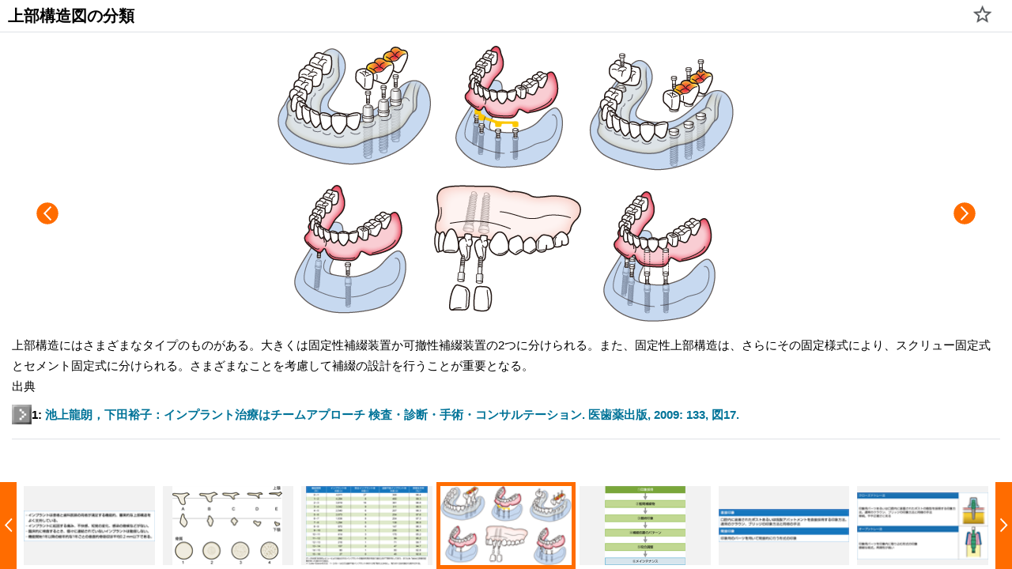

--- FILE ---
content_type: text/html; charset=utf-8
request_url: https://clinicalsup.jp/jpoc/imageDetails.aspx?DiseaseID=1854&imagecode=ID0605
body_size: 106721
content:


<!DOCTYPE html>
<html xmlns="http://www.w3.org/1999/xhtml">
    <script>
var doc = document.documentElement;
doc.setAttribute('data-useragent', navigator.userAgent);
</script>
<head><meta name="viewport" content="width=device-width, initial-scale=1" /><meta http-equiv="Content-Language" content="ja" /><meta http-equiv="Content-Type" content="text/html; charset=utf-8" /><meta http-equiv="Content-Style-Type" content="text/css" /><meta http-equiv="Content-Script-Type" content="text/javascript" /><meta http-equiv="pragma" content="no-cache" /><meta http-equiv="cache-control" content="no-cache" /><meta http-equiv="expires" content="0" /><meta name="tdm-reservation" content="1" /><meta name="tdm-policy" content="https://www.elsevier.com/tdm/tdmrep-policy.json" /><meta name="keywords" content="臨床,診察,EBM,症例,薬,検査,ハンドアウト,処方,今日の臨床,今日" /><link rel="stylesheet" type="text/css" href="/jpoc/common/css/base.css" />
    <!--<meta http-equiv="X-UA-Compatible" content="IE=8" /><script type="text/javascript">window.NREUM||(NREUM={});NREUM.info = {"beacon":"bam.nr-data.net","errorBeacon":"bam.nr-data.net","licenseKey":"NRJS-2401380daa6d3fb2e07","applicationID":"1481655706","transactionName":"ZFdXYEYEXxEDBUNbDl0ddGdkSlgPAwFSVgRHU1xYR0tQERIe","queueTime":7,"applicationTime":2734,"agent":"","atts":""}</script><script type="text/javascript">(window.NREUM||(NREUM={})).init={privacy:{cookies_enabled:true},ajax:{deny_list:["bam.nr-data.net"]},distributed_tracing:{enabled:true}};(window.NREUM||(NREUM={})).loader_config={agentID:"1588705637",accountID:"3142191",trustKey:"2038175",xpid:"VwcDU1daCRABUFlTAQQCUVQH",licenseKey:"NRJS-2401380daa6d3fb2e07",applicationID:"1481655706",browserID:"1588705637"};;/*! For license information please see nr-loader-spa-1.302.0.min.js.LICENSE.txt */
(()=>{var e,t,r={384:(e,t,r)=>{"use strict";r.d(t,{NT:()=>a,US:()=>d,Zm:()=>s,bQ:()=>u,dV:()=>c,pV:()=>l});var n=r(6154),i=r(1863),o=r(1910);const a={beacon:"bam.nr-data.net",errorBeacon:"bam.nr-data.net"};function s(){return n.gm.NREUM||(n.gm.NREUM={}),void 0===n.gm.newrelic&&(n.gm.newrelic=n.gm.NREUM),n.gm.NREUM}function c(){let e=s();return e.o||(e.o={ST:n.gm.setTimeout,SI:n.gm.setImmediate||n.gm.setInterval,CT:n.gm.clearTimeout,XHR:n.gm.XMLHttpRequest,REQ:n.gm.Request,EV:n.gm.Event,PR:n.gm.Promise,MO:n.gm.MutationObserver,FETCH:n.gm.fetch,WS:n.gm.WebSocket},(0,o.i)(...Object.values(e.o))),e}function u(e,t){let r=s();r.initializedAgents??={},t.initializedAt={ms:(0,i.t)(),date:new Date},r.initializedAgents[e]=t}function d(e,t){s()[e]=t}function l(){return function(){let e=s();const t=e.info||{};e.info={beacon:a.beacon,errorBeacon:a.errorBeacon,...t}}(),function(){let e=s();const t=e.init||{};e.init={...t}}(),c(),function(){let e=s();const t=e.loader_config||{};e.loader_config={...t}}(),s()}},782:(e,t,r)=>{"use strict";r.d(t,{T:()=>n});const n=r(860).K7.pageViewTiming},860:(e,t,r)=>{"use strict";r.d(t,{$J:()=>d,K7:()=>c,P3:()=>u,XX:()=>i,Yy:()=>s,df:()=>o,qY:()=>n,v4:()=>a});const n="events",i="jserrors",o="browser/blobs",a="rum",s="browser/logs",c={ajax:"ajax",genericEvents:"generic_events",jserrors:i,logging:"logging",metrics:"metrics",pageAction:"page_action",pageViewEvent:"page_view_event",pageViewTiming:"page_view_timing",sessionReplay:"session_replay",sessionTrace:"session_trace",softNav:"soft_navigations",spa:"spa"},u={[c.pageViewEvent]:1,[c.pageViewTiming]:2,[c.metrics]:3,[c.jserrors]:4,[c.spa]:5,[c.ajax]:6,[c.sessionTrace]:7,[c.softNav]:8,[c.sessionReplay]:9,[c.logging]:10,[c.genericEvents]:11},d={[c.pageViewEvent]:a,[c.pageViewTiming]:n,[c.ajax]:n,[c.spa]:n,[c.softNav]:n,[c.metrics]:i,[c.jserrors]:i,[c.sessionTrace]:o,[c.sessionReplay]:o,[c.logging]:s,[c.genericEvents]:"ins"}},944:(e,t,r)=>{"use strict";r.d(t,{R:()=>i});var n=r(3241);function i(e,t){"function"==typeof console.debug&&(console.debug("New Relic Warning: https://github.com/newrelic/newrelic-browser-agent/blob/main/docs/warning-codes.md#".concat(e),t),(0,n.W)({agentIdentifier:null,drained:null,type:"data",name:"warn",feature:"warn",data:{code:e,secondary:t}}))}},993:(e,t,r)=>{"use strict";r.d(t,{A$:()=>o,ET:()=>a,TZ:()=>s,p_:()=>i});var n=r(860);const i={ERROR:"ERROR",WARN:"WARN",INFO:"INFO",DEBUG:"DEBUG",TRACE:"TRACE"},o={OFF:0,ERROR:1,WARN:2,INFO:3,DEBUG:4,TRACE:5},a="log",s=n.K7.logging},1687:(e,t,r)=>{"use strict";r.d(t,{Ak:()=>u,Ze:()=>f,x3:()=>d});var n=r(3241),i=r(7836),o=r(3606),a=r(860),s=r(2646);const c={};function u(e,t){const r={staged:!1,priority:a.P3[t]||0};l(e),c[e].get(t)||c[e].set(t,r)}function d(e,t){e&&c[e]&&(c[e].get(t)&&c[e].delete(t),p(e,t,!1),c[e].size&&h(e))}function l(e){if(!e)throw new Error("agentIdentifier required");c[e]||(c[e]=new Map)}function f(e="",t="feature",r=!1){if(l(e),!e||!c[e].get(t)||r)return p(e,t);c[e].get(t).staged=!0,h(e)}function h(e){const t=Array.from(c[e]);t.every(([e,t])=>t.staged)&&(t.sort((e,t)=>e[1].priority-t[1].priority),t.forEach(([t])=>{c[e].delete(t),p(e,t)}))}function p(e,t,r=!0){const a=e?i.ee.get(e):i.ee,c=o.i.handlers;if(!a.aborted&&a.backlog&&c){if((0,n.W)({agentIdentifier:e,type:"lifecycle",name:"drain",feature:t}),r){const e=a.backlog[t],r=c[t];if(r){for(let t=0;e&&t<e.length;++t)g(e[t],r);Object.entries(r).forEach(([e,t])=>{Object.values(t||{}).forEach(t=>{t[0]?.on&&t[0]?.context()instanceof s.y&&t[0].on(e,t[1])})})}}a.isolatedBacklog||delete c[t],a.backlog[t]=null,a.emit("drain-"+t,[])}}function g(e,t){var r=e[1];Object.values(t[r]||{}).forEach(t=>{var r=e[0];if(t[0]===r){var n=t[1],i=e[3],o=e[2];n.apply(i,o)}})}},1741:(e,t,r)=>{"use strict";r.d(t,{W:()=>o});var n=r(944),i=r(4261);class o{#e(e,...t){if(this[e]!==o.prototype[e])return this[e](...t);(0,n.R)(35,e)}addPageAction(e,t){return this.#e(i.hG,e,t)}register(e){return this.#e(i.eY,e)}recordCustomEvent(e,t){return this.#e(i.fF,e,t)}setPageViewName(e,t){return this.#e(i.Fw,e,t)}setCustomAttribute(e,t,r){return this.#e(i.cD,e,t,r)}noticeError(e,t){return this.#e(i.o5,e,t)}setUserId(e){return this.#e(i.Dl,e)}setApplicationVersion(e){return this.#e(i.nb,e)}setErrorHandler(e){return this.#e(i.bt,e)}addRelease(e,t){return this.#e(i.k6,e,t)}log(e,t){return this.#e(i.$9,e,t)}start(){return this.#e(i.d3)}finished(e){return this.#e(i.BL,e)}recordReplay(){return this.#e(i.CH)}pauseReplay(){return this.#e(i.Tb)}addToTrace(e){return this.#e(i.U2,e)}setCurrentRouteName(e){return this.#e(i.PA,e)}interaction(e){return this.#e(i.dT,e)}wrapLogger(e,t,r){return this.#e(i.Wb,e,t,r)}measure(e,t){return this.#e(i.V1,e,t)}}},1863:(e,t,r)=>{"use strict";function n(){return Math.floor(performance.now())}r.d(t,{t:()=>n})},1910:(e,t,r)=>{"use strict";r.d(t,{i:()=>o});var n=r(944);const i=new Map;function o(...e){return e.every(e=>{if(i.has(e))return i.get(e);const t="function"==typeof e&&e.toString().includes("[native code]");return t||(0,n.R)(64,e?.name||e?.toString()),i.set(e,t),t})}},2555:(e,t,r)=>{"use strict";r.d(t,{D:()=>s,f:()=>a});var n=r(384),i=r(8122);const o={beacon:n.NT.beacon,errorBeacon:n.NT.errorBeacon,licenseKey:void 0,applicationID:void 0,sa:void 0,queueTime:void 0,applicationTime:void 0,ttGuid:void 0,user:void 0,account:void 0,product:void 0,extra:void 0,jsAttributes:{},userAttributes:void 0,atts:void 0,transactionName:void 0,tNamePlain:void 0};function a(e){try{return!!e.licenseKey&&!!e.errorBeacon&&!!e.applicationID}catch(e){return!1}}const s=e=>(0,i.a)(e,o)},2614:(e,t,r)=>{"use strict";r.d(t,{BB:()=>a,H3:()=>n,g:()=>u,iL:()=>c,tS:()=>s,uh:()=>i,wk:()=>o});const n="NRBA",i="SESSION",o=144e5,a=18e5,s={STARTED:"session-started",PAUSE:"session-pause",RESET:"session-reset",RESUME:"session-resume",UPDATE:"session-update"},c={SAME_TAB:"same-tab",CROSS_TAB:"cross-tab"},u={OFF:0,FULL:1,ERROR:2}},2646:(e,t,r)=>{"use strict";r.d(t,{y:()=>n});class n{constructor(e){this.contextId=e}}},2843:(e,t,r)=>{"use strict";r.d(t,{u:()=>i});var n=r(3878);function i(e,t=!1,r,i){(0,n.DD)("visibilitychange",function(){if(t)return void("hidden"===document.visibilityState&&e());e(document.visibilityState)},r,i)}},3241:(e,t,r)=>{"use strict";r.d(t,{W:()=>o});var n=r(6154);const i="newrelic";function o(e={}){try{n.gm.dispatchEvent(new CustomEvent(i,{detail:e}))}catch(e){}}},3304:(e,t,r)=>{"use strict";r.d(t,{A:()=>o});var n=r(7836);const i=()=>{const e=new WeakSet;return(t,r)=>{if("object"==typeof r&&null!==r){if(e.has(r))return;e.add(r)}return r}};function o(e){try{return JSON.stringify(e,i())??""}catch(e){try{n.ee.emit("internal-error",[e])}catch(e){}return""}}},3333:(e,t,r)=>{"use strict";r.d(t,{$v:()=>d,TZ:()=>n,Xh:()=>c,Zp:()=>i,kd:()=>u,mq:()=>s,nf:()=>a,qN:()=>o});const n=r(860).K7.genericEvents,i=["auxclick","click","copy","keydown","paste","scrollend"],o=["focus","blur"],a=4,s=1e3,c=2e3,u=["PageAction","UserAction","BrowserPerformance"],d={RESOURCES:"experimental.resources",REGISTER:"register"}},3434:(e,t,r)=>{"use strict";r.d(t,{Jt:()=>o,YM:()=>u});var n=r(7836),i=r(5607);const o="nr@original:".concat(i.W),a=50;var s=Object.prototype.hasOwnProperty,c=!1;function u(e,t){return e||(e=n.ee),r.inPlace=function(e,t,n,i,o){n||(n="");const a="-"===n.charAt(0);for(let s=0;s<t.length;s++){const c=t[s],u=e[c];l(u)||(e[c]=r(u,a?c+n:n,i,c,o))}},r.flag=o,r;function r(t,r,n,c,u){return l(t)?t:(r||(r=""),nrWrapper[o]=t,function(e,t,r){if(Object.defineProperty&&Object.keys)try{return Object.keys(e).forEach(function(r){Object.defineProperty(t,r,{get:function(){return e[r]},set:function(t){return e[r]=t,t}})}),t}catch(e){d([e],r)}for(var n in e)s.call(e,n)&&(t[n]=e[n])}(t,nrWrapper,e),nrWrapper);function nrWrapper(){var o,s,l,f;let h;try{s=this,o=[...arguments],l="function"==typeof n?n(o,s):n||{}}catch(t){d([t,"",[o,s,c],l],e)}i(r+"start",[o,s,c],l,u);const p=performance.now();let g;try{return f=t.apply(s,o),g=performance.now(),f}catch(e){throw g=performance.now(),i(r+"err",[o,s,e],l,u),h=e,h}finally{const e=g-p,t={start:p,end:g,duration:e,isLongTask:e>=a,methodName:c,thrownError:h};t.isLongTask&&i("long-task",[t,s],l,u),i(r+"end",[o,s,f],l,u)}}}function i(r,n,i,o){if(!c||t){var a=c;c=!0;try{e.emit(r,n,i,t,o)}catch(t){d([t,r,n,i],e)}c=a}}}function d(e,t){t||(t=n.ee);try{t.emit("internal-error",e)}catch(e){}}function l(e){return!(e&&"function"==typeof e&&e.apply&&!e[o])}},3606:(e,t,r)=>{"use strict";r.d(t,{i:()=>o});var n=r(9908);o.on=a;var i=o.handlers={};function o(e,t,r,o){a(o||n.d,i,e,t,r)}function a(e,t,r,i,o){o||(o="feature"),e||(e=n.d);var a=t[o]=t[o]||{};(a[r]=a[r]||[]).push([e,i])}},3738:(e,t,r)=>{"use strict";r.d(t,{He:()=>i,Kp:()=>s,Lc:()=>u,Rz:()=>d,TZ:()=>n,bD:()=>o,d3:()=>a,jx:()=>l,sl:()=>f,uP:()=>c});const n=r(860).K7.sessionTrace,i="bstResource",o="resource",a="-start",s="-end",c="fn"+a,u="fn"+s,d="pushState",l=1e3,f=3e4},3785:(e,t,r)=>{"use strict";r.d(t,{R:()=>c,b:()=>u});var n=r(9908),i=r(1863),o=r(860),a=r(8154),s=r(993);function c(e,t,r={},c=s.p_.INFO,u,d=(0,i.t)()){(0,n.p)(a.xV,["API/logging/".concat(c.toLowerCase(),"/called")],void 0,o.K7.metrics,e),(0,n.p)(s.ET,[d,t,r,c,u],void 0,o.K7.logging,e)}function u(e){return"string"==typeof e&&Object.values(s.p_).some(t=>t===e.toUpperCase().trim())}},3878:(e,t,r)=>{"use strict";function n(e,t){return{capture:e,passive:!1,signal:t}}function i(e,t,r=!1,i){window.addEventListener(e,t,n(r,i))}function o(e,t,r=!1,i){document.addEventListener(e,t,n(r,i))}r.d(t,{DD:()=>o,jT:()=>n,sp:()=>i})},3962:(e,t,r)=>{"use strict";r.d(t,{AM:()=>a,O2:()=>l,OV:()=>o,Qu:()=>f,TZ:()=>c,ih:()=>h,pP:()=>s,t1:()=>d,tC:()=>i,wD:()=>u});var n=r(860);const i=["click","keydown","submit"],o="popstate",a="api",s="initialPageLoad",c=n.K7.softNav,u=5e3,d=500,l={INITIAL_PAGE_LOAD:"",ROUTE_CHANGE:1,UNSPECIFIED:2},f={INTERACTION:1,AJAX:2,CUSTOM_END:3,CUSTOM_TRACER:4},h={IP:"in progress",PF:"pending finish",FIN:"finished",CAN:"cancelled"}},4234:(e,t,r)=>{"use strict";r.d(t,{W:()=>o});var n=r(7836),i=r(1687);class o{constructor(e,t){this.agentIdentifier=e,this.ee=n.ee.get(e),this.featureName=t,this.blocked=!1}deregisterDrain(){(0,i.x3)(this.agentIdentifier,this.featureName)}}},4261:(e,t,r)=>{"use strict";r.d(t,{$9:()=>d,BL:()=>c,CH:()=>p,Dl:()=>R,Fw:()=>w,PA:()=>v,Pl:()=>n,Tb:()=>f,U2:()=>a,V1:()=>E,Wb:()=>T,bt:()=>y,cD:()=>b,d3:()=>x,dT:()=>u,eY:()=>g,fF:()=>h,hG:()=>o,hw:()=>i,k6:()=>s,nb:()=>m,o5:()=>l});const n="api-",i=n+"ixn-",o="addPageAction",a="addToTrace",s="addRelease",c="finished",u="interaction",d="log",l="noticeError",f="pauseReplay",h="recordCustomEvent",p="recordReplay",g="register",m="setApplicationVersion",v="setCurrentRouteName",b="setCustomAttribute",y="setErrorHandler",w="setPageViewName",R="setUserId",x="start",T="wrapLogger",E="measure"},4387:(e,t,r)=>{"use strict";function n(e={}){return!(!e.id||!e.name)}function i(e,t){if(2!==t?.harvestEndpointVersion)return{};const r=t.agentRef.runtime.appMetadata.agents[0].entityGuid;return n(e)?{"mfe.id":e.id,"mfe.name":e.name,eventSource:"MicroFrontendBrowserAgent","parent.id":r}:{"entity.guid":r,appId:t.agentRef.info.applicationID}}r.d(t,{U:()=>i,c:()=>n})},5205:(e,t,r)=>{"use strict";r.d(t,{j:()=>_});var n=r(384),i=r(1741);var o=r(2555),a=r(3333);const s=e=>{if(!e||"string"!=typeof e)return!1;try{document.createDocumentFragment().querySelector(e)}catch{return!1}return!0};var c=r(2614),u=r(944),d=r(8122);const l="[data-nr-mask]",f=e=>(0,d.a)(e,(()=>{const e={feature_flags:[],experimental:{allow_registered_children:!1,resources:!1},mask_selector:"*",block_selector:"[data-nr-block]",mask_input_options:{color:!1,date:!1,"datetime-local":!1,email:!1,month:!1,number:!1,range:!1,search:!1,tel:!1,text:!1,time:!1,url:!1,week:!1,textarea:!1,select:!1,password:!0}};return{ajax:{deny_list:void 0,block_internal:!0,enabled:!0,autoStart:!0},api:{get allow_registered_children(){return e.feature_flags.includes(a.$v.REGISTER)||e.experimental.allow_registered_children},set allow_registered_children(t){e.experimental.allow_registered_children=t},duplicate_registered_data:!1},distributed_tracing:{enabled:void 0,exclude_newrelic_header:void 0,cors_use_newrelic_header:void 0,cors_use_tracecontext_headers:void 0,allowed_origins:void 0},get feature_flags(){return e.feature_flags},set feature_flags(t){e.feature_flags=t},generic_events:{enabled:!0,autoStart:!0},harvest:{interval:30},jserrors:{enabled:!0,autoStart:!0},logging:{enabled:!0,autoStart:!0},metrics:{enabled:!0,autoStart:!0},obfuscate:void 0,page_action:{enabled:!0},page_view_event:{enabled:!0,autoStart:!0},page_view_timing:{enabled:!0,autoStart:!0},performance:{capture_marks:!1,capture_measures:!1,capture_detail:!0,resources:{get enabled(){return e.feature_flags.includes(a.$v.RESOURCES)||e.experimental.resources},set enabled(t){e.experimental.resources=t},asset_types:[],first_party_domains:[],ignore_newrelic:!0}},privacy:{cookies_enabled:!0},proxy:{assets:void 0,beacon:void 0},session:{expiresMs:c.wk,inactiveMs:c.BB},session_replay:{autoStart:!0,enabled:!1,preload:!1,sampling_rate:10,error_sampling_rate:100,collect_fonts:!1,inline_images:!1,fix_stylesheets:!0,mask_all_inputs:!0,get mask_text_selector(){return e.mask_selector},set mask_text_selector(t){s(t)?e.mask_selector="".concat(t,",").concat(l):""===t||null===t?e.mask_selector=l:(0,u.R)(5,t)},get block_class(){return"nr-block"},get ignore_class(){return"nr-ignore"},get mask_text_class(){return"nr-mask"},get block_selector(){return e.block_selector},set block_selector(t){s(t)?e.block_selector+=",".concat(t):""!==t&&(0,u.R)(6,t)},get mask_input_options(){return e.mask_input_options},set mask_input_options(t){t&&"object"==typeof t?e.mask_input_options={...t,password:!0}:(0,u.R)(7,t)}},session_trace:{enabled:!0,autoStart:!0},soft_navigations:{enabled:!0,autoStart:!0},spa:{enabled:!0,autoStart:!0},ssl:void 0,user_actions:{enabled:!0,elementAttributes:["id","className","tagName","type"]}}})());var h=r(6154),p=r(9324);let g=0;const m={buildEnv:p.F3,distMethod:p.Xs,version:p.xv,originTime:h.WN},v={appMetadata:{},customTransaction:void 0,denyList:void 0,disabled:!1,harvester:void 0,isolatedBacklog:!1,isRecording:!1,loaderType:void 0,maxBytes:3e4,obfuscator:void 0,onerror:void 0,ptid:void 0,releaseIds:{},session:void 0,timeKeeper:void 0,registeredEntities:[],jsAttributesMetadata:{bytes:0},get harvestCount(){return++g}},b=e=>{const t=(0,d.a)(e,v),r=Object.keys(m).reduce((e,t)=>(e[t]={value:m[t],writable:!1,configurable:!0,enumerable:!0},e),{});return Object.defineProperties(t,r)};var y=r(5701);const w=e=>{const t=e.startsWith("http");e+="/",r.p=t?e:"https://"+e};var R=r(7836),x=r(3241);const T={accountID:void 0,trustKey:void 0,agentID:void 0,licenseKey:void 0,applicationID:void 0,xpid:void 0},E=e=>(0,d.a)(e,T),A=new Set;function _(e,t={},r,a){let{init:s,info:c,loader_config:u,runtime:d={},exposed:l=!0}=t;if(!c){const e=(0,n.pV)();s=e.init,c=e.info,u=e.loader_config}e.init=f(s||{}),e.loader_config=E(u||{}),c.jsAttributes??={},h.bv&&(c.jsAttributes.isWorker=!0),e.info=(0,o.D)(c);const p=e.init,g=[c.beacon,c.errorBeacon];A.has(e.agentIdentifier)||(p.proxy.assets&&(w(p.proxy.assets),g.push(p.proxy.assets)),p.proxy.beacon&&g.push(p.proxy.beacon),e.beacons=[...g],function(e){const t=(0,n.pV)();Object.getOwnPropertyNames(i.W.prototype).forEach(r=>{const n=i.W.prototype[r];if("function"!=typeof n||"constructor"===n)return;let o=t[r];e[r]&&!1!==e.exposed&&"micro-agent"!==e.runtime?.loaderType&&(t[r]=(...t)=>{const n=e[r](...t);return o?o(...t):n})})}(e),(0,n.US)("activatedFeatures",y.B),e.runSoftNavOverSpa&&=!0===p.soft_navigations.enabled&&p.feature_flags.includes("soft_nav")),d.denyList=[...p.ajax.deny_list||[],...p.ajax.block_internal?g:[]],d.ptid=e.agentIdentifier,d.loaderType=r,e.runtime=b(d),A.has(e.agentIdentifier)||(e.ee=R.ee.get(e.agentIdentifier),e.exposed=l,(0,x.W)({agentIdentifier:e.agentIdentifier,drained:!!y.B?.[e.agentIdentifier],type:"lifecycle",name:"initialize",feature:void 0,data:e.config})),A.add(e.agentIdentifier)}},5270:(e,t,r)=>{"use strict";r.d(t,{Aw:()=>a,SR:()=>o,rF:()=>s});var n=r(384),i=r(7767);function o(e){return!!(0,n.dV)().o.MO&&(0,i.V)(e)&&!0===e?.session_trace.enabled}function a(e){return!0===e?.session_replay.preload&&o(e)}function s(e,t){try{if("string"==typeof t?.type){if("password"===t.type.toLowerCase())return"*".repeat(e?.length||0);if(void 0!==t?.dataset?.nrUnmask||t?.classList?.contains("nr-unmask"))return e}}catch(e){}return"string"==typeof e?e.replace(/[\S]/g,"*"):"*".repeat(e?.length||0)}},5289:(e,t,r)=>{"use strict";r.d(t,{GG:()=>o,Qr:()=>s,sB:()=>a});var n=r(3878);function i(){return"undefined"==typeof document||"complete"===document.readyState}function o(e,t){if(i())return e();(0,n.sp)("load",e,t)}function a(e){if(i())return e();(0,n.DD)("DOMContentLoaded",e)}function s(e){if(i())return e();(0,n.sp)("popstate",e)}},5607:(e,t,r)=>{"use strict";r.d(t,{W:()=>n});const n=(0,r(9566).bz)()},5701:(e,t,r)=>{"use strict";r.d(t,{B:()=>o,t:()=>a});var n=r(3241);const i=new Set,o={};function a(e,t){const r=t.agentIdentifier;o[r]??={},e&&"object"==typeof e&&(i.has(r)||(t.ee.emit("rumresp",[e]),o[r]=e,i.add(r),(0,n.W)({agentIdentifier:r,loaded:!0,drained:!0,type:"lifecycle",name:"load",feature:void 0,data:e})))}},6154:(e,t,r)=>{"use strict";r.d(t,{A4:()=>s,OF:()=>d,RI:()=>i,WN:()=>h,bv:()=>o,gm:()=>a,lR:()=>f,m:()=>u,mw:()=>c,sb:()=>l});var n=r(1863);const i="undefined"!=typeof window&&!!window.document,o="undefined"!=typeof WorkerGlobalScope&&("undefined"!=typeof self&&self instanceof WorkerGlobalScope&&self.navigator instanceof WorkerNavigator||"undefined"!=typeof globalThis&&globalThis instanceof WorkerGlobalScope&&globalThis.navigator instanceof WorkerNavigator),a=i?window:"undefined"!=typeof WorkerGlobalScope&&("undefined"!=typeof self&&self instanceof WorkerGlobalScope&&self||"undefined"!=typeof globalThis&&globalThis instanceof WorkerGlobalScope&&globalThis),s="complete"===a?.document?.readyState,c=Boolean("hidden"===a?.document?.visibilityState),u=""+a?.location,d=/iPad|iPhone|iPod/.test(a.navigator?.userAgent),l=d&&"undefined"==typeof SharedWorker,f=(()=>{const e=a.navigator?.userAgent?.match(/Firefox[/\s](\d+\.\d+)/);return Array.isArray(e)&&e.length>=2?+e[1]:0})(),h=Date.now()-(0,n.t)()},6344:(e,t,r)=>{"use strict";r.d(t,{BB:()=>d,G4:()=>o,Qb:()=>l,TZ:()=>i,Ug:()=>a,_s:()=>s,bc:()=>u,yP:()=>c});var n=r(2614);const i=r(860).K7.sessionReplay,o={RECORD:"recordReplay",PAUSE:"pauseReplay",ERROR_DURING_REPLAY:"errorDuringReplay"},a=.12,s={DomContentLoaded:0,Load:1,FullSnapshot:2,IncrementalSnapshot:3,Meta:4,Custom:5},c={[n.g.ERROR]:15e3,[n.g.FULL]:3e5,[n.g.OFF]:0},u={RESET:{message:"Session was reset",sm:"Reset"},IMPORT:{message:"Recorder failed to import",sm:"Import"},TOO_MANY:{message:"429: Too Many Requests",sm:"Too-Many"},TOO_BIG:{message:"Payload was too large",sm:"Too-Big"},CROSS_TAB:{message:"Session Entity was set to OFF on another tab",sm:"Cross-Tab"},ENTITLEMENTS:{message:"Session Replay is not allowed and will not be started",sm:"Entitlement"}},d=5e3,l={API:"api",RESUME:"resume",SWITCH_TO_FULL:"switchToFull",INITIALIZE:"initialize",PRELOAD:"preload"}},6389:(e,t,r)=>{"use strict";function n(e,t=500,r={}){const n=r?.leading||!1;let i;return(...r)=>{n&&void 0===i&&(e.apply(this,r),i=setTimeout(()=>{i=clearTimeout(i)},t)),n||(clearTimeout(i),i=setTimeout(()=>{e.apply(this,r)},t))}}function i(e){let t=!1;return(...r)=>{t||(t=!0,e.apply(this,r))}}r.d(t,{J:()=>i,s:()=>n})},6630:(e,t,r)=>{"use strict";r.d(t,{T:()=>n});const n=r(860).K7.pageViewEvent},6774:(e,t,r)=>{"use strict";r.d(t,{T:()=>n});const n=r(860).K7.jserrors},7295:(e,t,r)=>{"use strict";r.d(t,{Xv:()=>a,gX:()=>i,iW:()=>o});var n=[];function i(e){if(!e||o(e))return!1;if(0===n.length)return!0;for(var t=0;t<n.length;t++){var r=n[t];if("*"===r.hostname)return!1;if(s(r.hostname,e.hostname)&&c(r.pathname,e.pathname))return!1}return!0}function o(e){return void 0===e.hostname}function a(e){if(n=[],e&&e.length)for(var t=0;t<e.length;t++){let r=e[t];if(!r)continue;0===r.indexOf("http://")?r=r.substring(7):0===r.indexOf("https://")&&(r=r.substring(8));const i=r.indexOf("/");let o,a;i>0?(o=r.substring(0,i),a=r.substring(i)):(o=r,a="");let[s]=o.split(":");n.push({hostname:s,pathname:a})}}function s(e,t){return!(e.length>t.length)&&t.indexOf(e)===t.length-e.length}function c(e,t){return 0===e.indexOf("/")&&(e=e.substring(1)),0===t.indexOf("/")&&(t=t.substring(1)),""===e||e===t}},7378:(e,t,r)=>{"use strict";r.d(t,{$p:()=>x,BR:()=>b,Kp:()=>R,L3:()=>y,Lc:()=>c,NC:()=>o,SG:()=>d,TZ:()=>i,U6:()=>p,UT:()=>m,d3:()=>w,dT:()=>f,e5:()=>E,gx:()=>v,l9:()=>l,oW:()=>h,op:()=>g,rw:()=>u,tH:()=>A,uP:()=>s,wW:()=>T,xq:()=>a});var n=r(384);const i=r(860).K7.spa,o=["click","submit","keypress","keydown","keyup","change"],a=999,s="fn-start",c="fn-end",u="cb-start",d="api-ixn-",l="remaining",f="interaction",h="spaNode",p="jsonpNode",g="fetch-start",m="fetch-done",v="fetch-body-",b="jsonp-end",y=(0,n.dV)().o.ST,w="-start",R="-end",x="-body",T="cb"+R,E="jsTime",A="fetch"},7485:(e,t,r)=>{"use strict";r.d(t,{D:()=>i});var n=r(6154);function i(e){if(0===(e||"").indexOf("data:"))return{protocol:"data"};try{const t=new URL(e,location.href),r={port:t.port,hostname:t.hostname,pathname:t.pathname,search:t.search,protocol:t.protocol.slice(0,t.protocol.indexOf(":")),sameOrigin:t.protocol===n.gm?.location?.protocol&&t.host===n.gm?.location?.host};return r.port&&""!==r.port||("http:"===t.protocol&&(r.port="80"),"https:"===t.protocol&&(r.port="443")),r.pathname&&""!==r.pathname?r.pathname.startsWith("/")||(r.pathname="/".concat(r.pathname)):r.pathname="/",r}catch(e){return{}}}},7699:(e,t,r)=>{"use strict";r.d(t,{It:()=>o,KC:()=>s,No:()=>i,qh:()=>a});var n=r(860);const i=16e3,o=1e6,a="SESSION_ERROR",s={[n.K7.logging]:!0,[n.K7.genericEvents]:!1,[n.K7.jserrors]:!1,[n.K7.ajax]:!1}},7767:(e,t,r)=>{"use strict";r.d(t,{V:()=>i});var n=r(6154);const i=e=>n.RI&&!0===e?.privacy.cookies_enabled},7836:(e,t,r)=>{"use strict";r.d(t,{P:()=>s,ee:()=>c});var n=r(384),i=r(8990),o=r(2646),a=r(5607);const s="nr@context:".concat(a.W),c=function e(t,r){var n={},a={},d={},l=!1;try{l=16===r.length&&u.initializedAgents?.[r]?.runtime.isolatedBacklog}catch(e){}var f={on:p,addEventListener:p,removeEventListener:function(e,t){var r=n[e];if(!r)return;for(var i=0;i<r.length;i++)r[i]===t&&r.splice(i,1)},emit:function(e,r,n,i,o){!1!==o&&(o=!0);if(c.aborted&&!i)return;t&&o&&t.emit(e,r,n);var s=h(n);g(e).forEach(e=>{e.apply(s,r)});var u=v()[a[e]];u&&u.push([f,e,r,s]);return s},get:m,listeners:g,context:h,buffer:function(e,t){const r=v();if(t=t||"feature",f.aborted)return;Object.entries(e||{}).forEach(([e,n])=>{a[n]=t,t in r||(r[t]=[])})},abort:function(){f._aborted=!0,Object.keys(f.backlog).forEach(e=>{delete f.backlog[e]})},isBuffering:function(e){return!!v()[a[e]]},debugId:r,backlog:l?{}:t&&"object"==typeof t.backlog?t.backlog:{},isolatedBacklog:l};return Object.defineProperty(f,"aborted",{get:()=>{let e=f._aborted||!1;return e||(t&&(e=t.aborted),e)}}),f;function h(e){return e&&e instanceof o.y?e:e?(0,i.I)(e,s,()=>new o.y(s)):new o.y(s)}function p(e,t){n[e]=g(e).concat(t)}function g(e){return n[e]||[]}function m(t){return d[t]=d[t]||e(f,t)}function v(){return f.backlog}}(void 0,"globalEE"),u=(0,n.Zm)();u.ee||(u.ee=c)},8122:(e,t,r)=>{"use strict";r.d(t,{a:()=>i});var n=r(944);function i(e,t){try{if(!e||"object"!=typeof e)return(0,n.R)(3);if(!t||"object"!=typeof t)return(0,n.R)(4);const r=Object.create(Object.getPrototypeOf(t),Object.getOwnPropertyDescriptors(t)),o=0===Object.keys(r).length?e:r;for(let a in o)if(void 0!==e[a])try{if(null===e[a]){r[a]=null;continue}Array.isArray(e[a])&&Array.isArray(t[a])?r[a]=Array.from(new Set([...e[a],...t[a]])):"object"==typeof e[a]&&"object"==typeof t[a]?r[a]=i(e[a],t[a]):r[a]=e[a]}catch(e){r[a]||(0,n.R)(1,e)}return r}catch(e){(0,n.R)(2,e)}}},8139:(e,t,r)=>{"use strict";r.d(t,{u:()=>f});var n=r(7836),i=r(3434),o=r(8990),a=r(6154);const s={},c=a.gm.XMLHttpRequest,u="addEventListener",d="removeEventListener",l="nr@wrapped:".concat(n.P);function f(e){var t=function(e){return(e||n.ee).get("events")}(e);if(s[t.debugId]++)return t;s[t.debugId]=1;var r=(0,i.YM)(t,!0);function f(e){r.inPlace(e,[u,d],"-",p)}function p(e,t){return e[1]}return"getPrototypeOf"in Object&&(a.RI&&h(document,f),c&&h(c.prototype,f),h(a.gm,f)),t.on(u+"-start",function(e,t){var n=e[1];if(null!==n&&("function"==typeof n||"object"==typeof n)&&"newrelic"!==e[0]){var i=(0,o.I)(n,l,function(){var e={object:function(){if("function"!=typeof n.handleEvent)return;return n.handleEvent.apply(n,arguments)},function:n}[typeof n];return e?r(e,"fn-",null,e.name||"anonymous"):n});this.wrapped=e[1]=i}}),t.on(d+"-start",function(e){e[1]=this.wrapped||e[1]}),t}function h(e,t,...r){let n=e;for(;"object"==typeof n&&!Object.prototype.hasOwnProperty.call(n,u);)n=Object.getPrototypeOf(n);n&&t(n,...r)}},8154:(e,t,r)=>{"use strict";r.d(t,{z_:()=>o,XG:()=>s,TZ:()=>n,rs:()=>i,xV:()=>a});r(6154),r(9566),r(384);const n=r(860).K7.metrics,i="sm",o="cm",a="storeSupportabilityMetrics",s="storeEventMetrics"},8374:(e,t,r)=>{r.nc=(()=>{try{return document?.currentScript?.nonce}catch(e){}return""})()},8990:(e,t,r)=>{"use strict";r.d(t,{I:()=>i});var n=Object.prototype.hasOwnProperty;function i(e,t,r){if(n.call(e,t))return e[t];var i=r();if(Object.defineProperty&&Object.keys)try{return Object.defineProperty(e,t,{value:i,writable:!0,enumerable:!1}),i}catch(e){}return e[t]=i,i}},9300:(e,t,r)=>{"use strict";r.d(t,{T:()=>n});const n=r(860).K7.ajax},9324:(e,t,r)=>{"use strict";r.d(t,{AJ:()=>a,F3:()=>i,Xs:()=>o,Yq:()=>s,xv:()=>n});const n="1.302.0",i="PROD",o="CDN",a="@newrelic/rrweb",s="1.0.1"},9566:(e,t,r)=>{"use strict";r.d(t,{LA:()=>s,ZF:()=>c,bz:()=>a,el:()=>u});var n=r(6154);const i="xxxxxxxx-xxxx-4xxx-yxxx-xxxxxxxxxxxx";function o(e,t){return e?15&e[t]:16*Math.random()|0}function a(){const e=n.gm?.crypto||n.gm?.msCrypto;let t,r=0;return e&&e.getRandomValues&&(t=e.getRandomValues(new Uint8Array(30))),i.split("").map(e=>"x"===e?o(t,r++).toString(16):"y"===e?(3&o()|8).toString(16):e).join("")}function s(e){const t=n.gm?.crypto||n.gm?.msCrypto;let r,i=0;t&&t.getRandomValues&&(r=t.getRandomValues(new Uint8Array(e)));const a=[];for(var s=0;s<e;s++)a.push(o(r,i++).toString(16));return a.join("")}function c(){return s(16)}function u(){return s(32)}},9908:(e,t,r)=>{"use strict";r.d(t,{d:()=>n,p:()=>i});var n=r(7836).ee.get("handle");function i(e,t,r,i,o){o?(o.buffer([e],i),o.emit(e,t,r)):(n.buffer([e],i),n.emit(e,t,r))}}},n={};function i(e){var t=n[e];if(void 0!==t)return t.exports;var o=n[e]={exports:{}};return r[e](o,o.exports,i),o.exports}i.m=r,i.d=(e,t)=>{for(var r in t)i.o(t,r)&&!i.o(e,r)&&Object.defineProperty(e,r,{enumerable:!0,get:t[r]})},i.f={},i.e=e=>Promise.all(Object.keys(i.f).reduce((t,r)=>(i.f[r](e,t),t),[])),i.u=e=>({212:"nr-spa-compressor",249:"nr-spa-recorder",478:"nr-spa"}[e]+"-1.302.0.min.js"),i.o=(e,t)=>Object.prototype.hasOwnProperty.call(e,t),e={},t="NRBA-1.302.0.PROD:",i.l=(r,n,o,a)=>{if(e[r])e[r].push(n);else{var s,c;if(void 0!==o)for(var u=document.getElementsByTagName("script"),d=0;d<u.length;d++){var l=u[d];if(l.getAttribute("src")==r||l.getAttribute("data-webpack")==t+o){s=l;break}}if(!s){c=!0;var f={478:"sha512-et4eqFkcD6+Z71h33KYPiiAOMr5fyZ1HImNOrGswghuDrKIj7niWOwg3RWg+8TpTcZ0yzzll8oYNDiAX1WXraw==",249:"sha512-m/7InETzWcM0kCLJfqT/2vmV1Zs98JekxGeUcmQe9kauyn31VeP+2xJH+qt156WKCOLL7p503ATnehElqw1gnQ==",212:"sha512-Ed30EgOV4akpDvOaqpf/6nP9OreWlwun3X9xxl+erWeEjX64VUNxzVFPixvdU+WbzLtJS9S8j8phFbfXxEyvJg=="};(s=document.createElement("script")).charset="utf-8",i.nc&&s.setAttribute("nonce",i.nc),s.setAttribute("data-webpack",t+o),s.src=r,0!==s.src.indexOf(window.location.origin+"/")&&(s.crossOrigin="anonymous"),f[a]&&(s.integrity=f[a])}e[r]=[n];var h=(t,n)=>{s.onerror=s.onload=null,clearTimeout(p);var i=e[r];if(delete e[r],s.parentNode&&s.parentNode.removeChild(s),i&&i.forEach(e=>e(n)),t)return t(n)},p=setTimeout(h.bind(null,void 0,{type:"timeout",target:s}),12e4);s.onerror=h.bind(null,s.onerror),s.onload=h.bind(null,s.onload),c&&document.head.appendChild(s)}},i.r=e=>{"undefined"!=typeof Symbol&&Symbol.toStringTag&&Object.defineProperty(e,Symbol.toStringTag,{value:"Module"}),Object.defineProperty(e,"__esModule",{value:!0})},i.p="https://js-agent.newrelic.com/",(()=>{var e={38:0,788:0};i.f.j=(t,r)=>{var n=i.o(e,t)?e[t]:void 0;if(0!==n)if(n)r.push(n[2]);else{var o=new Promise((r,i)=>n=e[t]=[r,i]);r.push(n[2]=o);var a=i.p+i.u(t),s=new Error;i.l(a,r=>{if(i.o(e,t)&&(0!==(n=e[t])&&(e[t]=void 0),n)){var o=r&&("load"===r.type?"missing":r.type),a=r&&r.target&&r.target.src;s.message="Loading chunk "+t+" failed.\n("+o+": "+a+")",s.name="ChunkLoadError",s.type=o,s.request=a,n[1](s)}},"chunk-"+t,t)}};var t=(t,r)=>{var n,o,[a,s,c]=r,u=0;if(a.some(t=>0!==e[t])){for(n in s)i.o(s,n)&&(i.m[n]=s[n]);if(c)c(i)}for(t&&t(r);u<a.length;u++)o=a[u],i.o(e,o)&&e[o]&&e[o][0](),e[o]=0},r=self["webpackChunk:NRBA-1.302.0.PROD"]=self["webpackChunk:NRBA-1.302.0.PROD"]||[];r.forEach(t.bind(null,0)),r.push=t.bind(null,r.push.bind(r))})(),(()=>{"use strict";i(8374);var e=i(9566),t=i(1741);class r extends t.W{agentIdentifier=(0,e.LA)(16)}var n=i(860);const o=Object.values(n.K7);var a=i(5205);var s=i(9908),c=i(1863),u=i(4261),d=i(3241),l=i(944),f=i(5701),h=i(8154);function p(e,t,i,o){const a=o||i;!a||a[e]&&a[e]!==r.prototype[e]||(a[e]=function(){(0,s.p)(h.xV,["API/"+e+"/called"],void 0,n.K7.metrics,i.ee),(0,d.W)({agentIdentifier:i.agentIdentifier,drained:!!f.B?.[i.agentIdentifier],type:"data",name:"api",feature:u.Pl+e,data:{}});try{return t.apply(this,arguments)}catch(e){(0,l.R)(23,e)}})}function g(e,t,r,n,i){const o=e.info;null===r?delete o.jsAttributes[t]:o.jsAttributes[t]=r,(i||null===r)&&(0,s.p)(u.Pl+n,[(0,c.t)(),t,r],void 0,"session",e.ee)}var m=i(1687),v=i(4234),b=i(5289),y=i(6154),w=i(5270),R=i(7767),x=i(6389),T=i(7699);class E extends v.W{constructor(e,t){super(e.agentIdentifier,t),this.agentRef=e,this.abortHandler=void 0,this.featAggregate=void 0,this.onAggregateImported=void 0,this.deferred=Promise.resolve(),!1===e.init[this.featureName].autoStart?this.deferred=new Promise((t,r)=>{this.ee.on("manual-start-all",(0,x.J)(()=>{(0,m.Ak)(e.agentIdentifier,this.featureName),t()}))}):(0,m.Ak)(e.agentIdentifier,t)}importAggregator(e,t,r={}){if(this.featAggregate)return;let n;this.onAggregateImported=new Promise(e=>{n=e});const o=async()=>{let o;await this.deferred;try{if((0,R.V)(e.init)){const{setupAgentSession:t}=await i.e(478).then(i.bind(i,8766));o=t(e)}}catch(e){(0,l.R)(20,e),this.ee.emit("internal-error",[e]),(0,s.p)(T.qh,[e],void 0,this.featureName,this.ee)}try{if(!this.#t(this.featureName,o,e.init))return(0,m.Ze)(this.agentIdentifier,this.featureName),void n(!1);const{Aggregate:i}=await t();this.featAggregate=new i(e,r),e.runtime.harvester.initializedAggregates.push(this.featAggregate),n(!0)}catch(e){(0,l.R)(34,e),this.abortHandler?.(),(0,m.Ze)(this.agentIdentifier,this.featureName,!0),n(!1),this.ee&&this.ee.abort()}};y.RI?(0,b.GG)(()=>o(),!0):o()}#t(e,t,r){if(this.blocked)return!1;switch(e){case n.K7.sessionReplay:return(0,w.SR)(r)&&!!t;case n.K7.sessionTrace:return!!t;default:return!0}}}var A=i(6630),_=i(2614);class S extends E{static featureName=A.T;constructor(e){var t;super(e,A.T),this.setupInspectionEvents(e.agentIdentifier),t=e,p(u.Fw,function(e,r){"string"==typeof e&&("/"!==e.charAt(0)&&(e="/"+e),t.runtime.customTransaction=(r||"http://custom.transaction")+e,(0,s.p)(u.Pl+u.Fw,[(0,c.t)()],void 0,void 0,t.ee))},t),this.ee.on("api-send-rum",(e,t)=>(0,s.p)("send-rum",[e,t],void 0,this.featureName,this.ee)),this.importAggregator(e,()=>i.e(478).then(i.bind(i,1983)))}setupInspectionEvents(e){const t=(t,r)=>{t&&(0,d.W)({agentIdentifier:e,timeStamp:t.timeStamp,loaded:"complete"===t.target.readyState,type:"window",name:r,data:t.target.location+""})};(0,b.sB)(e=>{t(e,"DOMContentLoaded")}),(0,b.GG)(e=>{t(e,"load")}),(0,b.Qr)(e=>{t(e,"navigate")}),this.ee.on(_.tS.UPDATE,(t,r)=>{(0,d.W)({agentIdentifier:e,type:"lifecycle",name:"session",data:r})})}}var O=i(384);var N=i(2843),I=i(3878),P=i(782);class j extends E{static featureName=P.T;constructor(e){super(e,P.T),y.RI&&((0,N.u)(()=>(0,s.p)("docHidden",[(0,c.t)()],void 0,P.T,this.ee),!0),(0,I.sp)("pagehide",()=>(0,s.p)("winPagehide",[(0,c.t)()],void 0,P.T,this.ee)),this.importAggregator(e,()=>i.e(478).then(i.bind(i,9917))))}}class k extends E{static featureName=h.TZ;constructor(e){super(e,h.TZ),y.RI&&document.addEventListener("securitypolicyviolation",e=>{(0,s.p)(h.xV,["Generic/CSPViolation/Detected"],void 0,this.featureName,this.ee)}),this.importAggregator(e,()=>i.e(478).then(i.bind(i,6555)))}}var C=i(6774),L=i(3304);class H{constructor(e,t,r,n,i){this.name="UncaughtError",this.message="string"==typeof e?e:(0,L.A)(e),this.sourceURL=t,this.line=r,this.column=n,this.__newrelic=i}}function M(e){return U(e)?e:new H(void 0!==e?.message?e.message:e,e?.filename||e?.sourceURL,e?.lineno||e?.line,e?.colno||e?.col,e?.__newrelic,e?.cause)}function K(e){const t="Unhandled Promise Rejection: ";if(!e?.reason)return;if(U(e.reason)){try{e.reason.message.startsWith(t)||(e.reason.message=t+e.reason.message)}catch(e){}return M(e.reason)}const r=M(e.reason);return(r.message||"").startsWith(t)||(r.message=t+r.message),r}function D(e){if(e.error instanceof SyntaxError&&!/:\d+$/.test(e.error.stack?.trim())){const t=new H(e.message,e.filename,e.lineno,e.colno,e.error.__newrelic,e.cause);return t.name=SyntaxError.name,t}return U(e.error)?e.error:M(e)}function U(e){return e instanceof Error&&!!e.stack}function F(e,t,r,i,o=(0,c.t)()){"string"==typeof e&&(e=new Error(e)),(0,s.p)("err",[e,o,!1,t,r.runtime.isRecording,void 0,i],void 0,n.K7.jserrors,r.ee),(0,s.p)("uaErr",[],void 0,n.K7.genericEvents,r.ee)}var W=i(4387),B=i(993),V=i(3785);function G(e,{customAttributes:t={},level:r=B.p_.INFO}={},n,i,o=(0,c.t)()){(0,V.R)(n.ee,e,t,r,i,o)}function z(e,t,r,i,o=(0,c.t)()){(0,s.p)(u.Pl+u.hG,[o,e,t,i],void 0,n.K7.genericEvents,r.ee)}function Z(e){p(u.eY,function(t){return function(e,t){const r={};(0,l.R)(54,"newrelic.register"),t||={},t.licenseKey||=e.info.licenseKey,t.blocked=!1;let i=()=>{};const o=e.runtime.registeredEntities,a=o.find(({metadata:{target:{id:e,name:r}}})=>e===t.id);if(a)return a.metadata.target.name!==t.name&&(a.metadata.target.name=t.name),a;const u=e=>{t.blocked=!0,i=e};e.init.api.allow_registered_children||u((0,x.J)(()=>(0,l.R)(55)));(0,W.c)(t)||u((0,x.J)(()=>(0,l.R)(48,t)));const d={addPageAction:(n,i={})=>g(z,[n,{...r,...i},e],t),log:(n,i={})=>g(G,[n,{...i,customAttributes:{...r,...i.customAttributes||{}}},e],t),noticeError:(n,i={})=>g(F,[n,{...r,...i},e],t),setApplicationVersion:e=>p("application.version",e),setCustomAttribute:(e,t)=>p(e,t),setUserId:e=>p("enduser.id",e),metadata:{customAttributes:r,target:t}},f=()=>(t.blocked&&i(),t.blocked);f()||o.push(d);const p=(e,t)=>{f()||(r[e]=t)},g=(t,r,i)=>{if(f())return;const o=(0,c.t)();(0,s.p)(h.xV,["API/register/".concat(t.name,"/called")],void 0,n.K7.metrics,e.ee);try{const n=e.init.api.duplicate_registered_data;return(!0===n||Array.isArray(n))&&t(...r,void 0,o),t(...r,i,o)}catch(e){(0,l.R)(50,e)}};return d}(e,t)},e)}class q extends E{static featureName=C.T;constructor(e){var t;super(e,C.T),t=e,p(u.o5,(e,r)=>F(e,r,t),t),function(e){p(u.bt,function(t){e.runtime.onerror=t},e)}(e),function(e){let t=0;p(u.k6,function(e,r){++t>10||(this.runtime.releaseIds[e.slice(-200)]=(""+r).slice(-200))},e)}(e),Z(e);try{this.removeOnAbort=new AbortController}catch(e){}this.ee.on("internal-error",(t,r)=>{this.abortHandler&&(0,s.p)("ierr",[M(t),(0,c.t)(),!0,{},e.runtime.isRecording,r],void 0,this.featureName,this.ee)}),y.gm.addEventListener("unhandledrejection",t=>{this.abortHandler&&(0,s.p)("err",[K(t),(0,c.t)(),!1,{unhandledPromiseRejection:1},e.runtime.isRecording],void 0,this.featureName,this.ee)},(0,I.jT)(!1,this.removeOnAbort?.signal)),y.gm.addEventListener("error",t=>{this.abortHandler&&(0,s.p)("err",[D(t),(0,c.t)(),!1,{},e.runtime.isRecording],void 0,this.featureName,this.ee)},(0,I.jT)(!1,this.removeOnAbort?.signal)),this.abortHandler=this.#r,this.importAggregator(e,()=>i.e(478).then(i.bind(i,2176)))}#r(){this.removeOnAbort?.abort(),this.abortHandler=void 0}}var X=i(8990);let Y=1;function J(e){const t=typeof e;return!e||"object"!==t&&"function"!==t?-1:e===y.gm?0:(0,X.I)(e,"nr@id",function(){return Y++})}function Q(e){if("string"==typeof e&&e.length)return e.length;if("object"==typeof e){if("undefined"!=typeof ArrayBuffer&&e instanceof ArrayBuffer&&e.byteLength)return e.byteLength;if("undefined"!=typeof Blob&&e instanceof Blob&&e.size)return e.size;if(!("undefined"!=typeof FormData&&e instanceof FormData))try{return(0,L.A)(e).length}catch(e){return}}}var ee=i(8139),te=i(7836),re=i(3434);const ne={},ie=["open","send"];function oe(e){var t=e||te.ee;const r=function(e){return(e||te.ee).get("xhr")}(t);if(void 0===y.gm.XMLHttpRequest)return r;if(ne[r.debugId]++)return r;ne[r.debugId]=1,(0,ee.u)(t);var n=(0,re.YM)(r),i=y.gm.XMLHttpRequest,o=y.gm.MutationObserver,a=y.gm.Promise,s=y.gm.setInterval,c="readystatechange",u=["onload","onerror","onabort","onloadstart","onloadend","onprogress","ontimeout"],d=[],f=y.gm.XMLHttpRequest=function(e){const t=new i(e),o=r.context(t);try{r.emit("new-xhr",[t],o),t.addEventListener(c,(a=o,function(){var e=this;e.readyState>3&&!a.resolved&&(a.resolved=!0,r.emit("xhr-resolved",[],e)),n.inPlace(e,u,"fn-",b)}),(0,I.jT)(!1))}catch(e){(0,l.R)(15,e);try{r.emit("internal-error",[e])}catch(e){}}var a;return t};function h(e,t){n.inPlace(t,["onreadystatechange"],"fn-",b)}if(function(e,t){for(var r in e)t[r]=e[r]}(i,f),f.prototype=i.prototype,n.inPlace(f.prototype,ie,"-xhr-",b),r.on("send-xhr-start",function(e,t){h(e,t),function(e){d.push(e),o&&(p?p.then(v):s?s(v):(g=-g,m.data=g))}(t)}),r.on("open-xhr-start",h),o){var p=a&&a.resolve();if(!s&&!a){var g=1,m=document.createTextNode(g);new o(v).observe(m,{characterData:!0})}}else t.on("fn-end",function(e){e[0]&&e[0].type===c||v()});function v(){for(var e=0;e<d.length;e++)h(0,d[e]);d.length&&(d=[])}function b(e,t){return t}return r}var ae="fetch-",se=ae+"body-",ce=["arrayBuffer","blob","json","text","formData"],ue=y.gm.Request,de=y.gm.Response,le="prototype";const fe={};function he(e){const t=function(e){return(e||te.ee).get("fetch")}(e);if(!(ue&&de&&y.gm.fetch))return t;if(fe[t.debugId]++)return t;function r(e,r,n){var i=e[r];"function"==typeof i&&(e[r]=function(){var e,r=[...arguments],o={};t.emit(n+"before-start",[r],o),o[te.P]&&o[te.P].dt&&(e=o[te.P].dt);var a=i.apply(this,r);return t.emit(n+"start",[r,e],a),a.then(function(e){return t.emit(n+"end",[null,e],a),e},function(e){throw t.emit(n+"end",[e],a),e})})}return fe[t.debugId]=1,ce.forEach(e=>{r(ue[le],e,se),r(de[le],e,se)}),r(y.gm,"fetch",ae),t.on(ae+"end",function(e,r){var n=this;if(r){var i=r.headers.get("content-length");null!==i&&(n.rxSize=i),t.emit(ae+"done",[null,r],n)}else t.emit(ae+"done",[e],n)}),t}var pe=i(7485);class ge{constructor(e){this.agentRef=e}generateTracePayload(t){const r=this.agentRef.loader_config;if(!this.shouldGenerateTrace(t)||!r)return null;var n=(r.accountID||"").toString()||null,i=(r.agentID||"").toString()||null,o=(r.trustKey||"").toString()||null;if(!n||!i)return null;var a=(0,e.ZF)(),s=(0,e.el)(),c=Date.now(),u={spanId:a,traceId:s,timestamp:c};return(t.sameOrigin||this.isAllowedOrigin(t)&&this.useTraceContextHeadersForCors())&&(u.traceContextParentHeader=this.generateTraceContextParentHeader(a,s),u.traceContextStateHeader=this.generateTraceContextStateHeader(a,c,n,i,o)),(t.sameOrigin&&!this.excludeNewrelicHeader()||!t.sameOrigin&&this.isAllowedOrigin(t)&&this.useNewrelicHeaderForCors())&&(u.newrelicHeader=this.generateTraceHeader(a,s,c,n,i,o)),u}generateTraceContextParentHeader(e,t){return"00-"+t+"-"+e+"-01"}generateTraceContextStateHeader(e,t,r,n,i){return i+"@nr=0-1-"+r+"-"+n+"-"+e+"----"+t}generateTraceHeader(e,t,r,n,i,o){if(!("function"==typeof y.gm?.btoa))return null;var a={v:[0,1],d:{ty:"Browser",ac:n,ap:i,id:e,tr:t,ti:r}};return o&&n!==o&&(a.d.tk=o),btoa((0,L.A)(a))}shouldGenerateTrace(e){return this.agentRef.init?.distributed_tracing?.enabled&&this.isAllowedOrigin(e)}isAllowedOrigin(e){var t=!1;const r=this.agentRef.init?.distributed_tracing;if(e.sameOrigin)t=!0;else if(r?.allowed_origins instanceof Array)for(var n=0;n<r.allowed_origins.length;n++){var i=(0,pe.D)(r.allowed_origins[n]);if(e.hostname===i.hostname&&e.protocol===i.protocol&&e.port===i.port){t=!0;break}}return t}excludeNewrelicHeader(){var e=this.agentRef.init?.distributed_tracing;return!!e&&!!e.exclude_newrelic_header}useNewrelicHeaderForCors(){var e=this.agentRef.init?.distributed_tracing;return!!e&&!1!==e.cors_use_newrelic_header}useTraceContextHeadersForCors(){var e=this.agentRef.init?.distributed_tracing;return!!e&&!!e.cors_use_tracecontext_headers}}var me=i(9300),ve=i(7295);function be(e){return"string"==typeof e?e:e instanceof(0,O.dV)().o.REQ?e.url:y.gm?.URL&&e instanceof URL?e.href:void 0}var ye=["load","error","abort","timeout"],we=ye.length,Re=(0,O.dV)().o.REQ,xe=(0,O.dV)().o.XHR;const Te="X-NewRelic-App-Data";class Ee extends E{static featureName=me.T;constructor(e){super(e,me.T),this.dt=new ge(e),this.handler=(e,t,r,n)=>(0,s.p)(e,t,r,n,this.ee);try{const e={xmlhttprequest:"xhr",fetch:"fetch",beacon:"beacon"};y.gm?.performance?.getEntriesByType("resource").forEach(t=>{if(t.initiatorType in e&&0!==t.responseStatus){const r={status:t.responseStatus},i={rxSize:t.transferSize,duration:Math.floor(t.duration),cbTime:0};Ae(r,t.name),this.handler("xhr",[r,i,t.startTime,t.responseEnd,e[t.initiatorType]],void 0,n.K7.ajax)}})}catch(e){}he(this.ee),oe(this.ee),function(e,t,r,i){function o(e){var t=this;t.totalCbs=0,t.called=0,t.cbTime=0,t.end=E,t.ended=!1,t.xhrGuids={},t.lastSize=null,t.loadCaptureCalled=!1,t.params=this.params||{},t.metrics=this.metrics||{},t.latestLongtaskEnd=0,e.addEventListener("load",function(r){A(t,e)},(0,I.jT)(!1)),y.lR||e.addEventListener("progress",function(e){t.lastSize=e.loaded},(0,I.jT)(!1))}function a(e){this.params={method:e[0]},Ae(this,e[1]),this.metrics={}}function u(t,r){e.loader_config.xpid&&this.sameOrigin&&r.setRequestHeader("X-NewRelic-ID",e.loader_config.xpid);var n=i.generateTracePayload(this.parsedOrigin);if(n){var o=!1;n.newrelicHeader&&(r.setRequestHeader("newrelic",n.newrelicHeader),o=!0),n.traceContextParentHeader&&(r.setRequestHeader("traceparent",n.traceContextParentHeader),n.traceContextStateHeader&&r.setRequestHeader("tracestate",n.traceContextStateHeader),o=!0),o&&(this.dt=n)}}function d(e,r){var n=this.metrics,i=e[0],o=this;if(n&&i){var a=Q(i);a&&(n.txSize=a)}this.startTime=(0,c.t)(),this.body=i,this.listener=function(e){try{"abort"!==e.type||o.loadCaptureCalled||(o.params.aborted=!0),("load"!==e.type||o.called===o.totalCbs&&(o.onloadCalled||"function"!=typeof r.onload)&&"function"==typeof o.end)&&o.end(r)}catch(e){try{t.emit("internal-error",[e])}catch(e){}}};for(var s=0;s<we;s++)r.addEventListener(ye[s],this.listener,(0,I.jT)(!1))}function l(e,t,r){this.cbTime+=e,t?this.onloadCalled=!0:this.called+=1,this.called!==this.totalCbs||!this.onloadCalled&&"function"==typeof r.onload||"function"!=typeof this.end||this.end(r)}function f(e,t){var r=""+J(e)+!!t;this.xhrGuids&&!this.xhrGuids[r]&&(this.xhrGuids[r]=!0,this.totalCbs+=1)}function p(e,t){var r=""+J(e)+!!t;this.xhrGuids&&this.xhrGuids[r]&&(delete this.xhrGuids[r],this.totalCbs-=1)}function g(){this.endTime=(0,c.t)()}function m(e,r){r instanceof xe&&"load"===e[0]&&t.emit("xhr-load-added",[e[1],e[2]],r)}function v(e,r){r instanceof xe&&"load"===e[0]&&t.emit("xhr-load-removed",[e[1],e[2]],r)}function b(e,t,r){t instanceof xe&&("onload"===r&&(this.onload=!0),("load"===(e[0]&&e[0].type)||this.onload)&&(this.xhrCbStart=(0,c.t)()))}function w(e,r){this.xhrCbStart&&t.emit("xhr-cb-time",[(0,c.t)()-this.xhrCbStart,this.onload,r],r)}function R(e){var t,r=e[1]||{};if("string"==typeof e[0]?0===(t=e[0]).length&&y.RI&&(t=""+y.gm.location.href):e[0]&&e[0].url?t=e[0].url:y.gm?.URL&&e[0]&&e[0]instanceof URL?t=e[0].href:"function"==typeof e[0].toString&&(t=e[0].toString()),"string"==typeof t&&0!==t.length){t&&(this.parsedOrigin=(0,pe.D)(t),this.sameOrigin=this.parsedOrigin.sameOrigin);var n=i.generateTracePayload(this.parsedOrigin);if(n&&(n.newrelicHeader||n.traceContextParentHeader))if(e[0]&&e[0].headers)s(e[0].headers,n)&&(this.dt=n);else{var o={};for(var a in r)o[a]=r[a];o.headers=new Headers(r.headers||{}),s(o.headers,n)&&(this.dt=n),e.length>1?e[1]=o:e.push(o)}}function s(e,t){var r=!1;return t.newrelicHeader&&(e.set("newrelic",t.newrelicHeader),r=!0),t.traceContextParentHeader&&(e.set("traceparent",t.traceContextParentHeader),t.traceContextStateHeader&&e.set("tracestate",t.traceContextStateHeader),r=!0),r}}function x(e,t){this.params={},this.metrics={},this.startTime=(0,c.t)(),this.dt=t,e.length>=1&&(this.target=e[0]),e.length>=2&&(this.opts=e[1]);var r=this.opts||{},n=this.target;Ae(this,be(n));var i=(""+(n&&n instanceof Re&&n.method||r.method||"GET")).toUpperCase();this.params.method=i,this.body=r.body,this.txSize=Q(r.body)||0}function T(e,t){if(this.endTime=(0,c.t)(),this.params||(this.params={}),(0,ve.iW)(this.params))return;let i;this.params.status=t?t.status:0,"string"==typeof this.rxSize&&this.rxSize.length>0&&(i=+this.rxSize);const o={txSize:this.txSize,rxSize:i,duration:(0,c.t)()-this.startTime};r("xhr",[this.params,o,this.startTime,this.endTime,"fetch"],this,n.K7.ajax)}function E(e){const t=this.params,i=this.metrics;if(!this.ended){this.ended=!0;for(let t=0;t<we;t++)e.removeEventListener(ye[t],this.listener,!1);t.aborted||(0,ve.iW)(t)||(i.duration=(0,c.t)()-this.startTime,this.loadCaptureCalled||4!==e.readyState?null==t.status&&(t.status=0):A(this,e),i.cbTime=this.cbTime,r("xhr",[t,i,this.startTime,this.endTime,"xhr"],this,n.K7.ajax))}}function A(e,r){e.params.status=r.status;var i=function(e,t){var r=e.responseType;return"json"===r&&null!==t?t:"arraybuffer"===r||"blob"===r||"json"===r?Q(e.response):"text"===r||""===r||void 0===r?Q(e.responseText):void 0}(r,e.lastSize);if(i&&(e.metrics.rxSize=i),e.sameOrigin&&r.getAllResponseHeaders().indexOf(Te)>=0){var o=r.getResponseHeader(Te);o&&((0,s.p)(h.rs,["Ajax/CrossApplicationTracing/Header/Seen"],void 0,n.K7.metrics,t),e.params.cat=o.split(", ").pop())}e.loadCaptureCalled=!0}t.on("new-xhr",o),t.on("open-xhr-start",a),t.on("open-xhr-end",u),t.on("send-xhr-start",d),t.on("xhr-cb-time",l),t.on("xhr-load-added",f),t.on("xhr-load-removed",p),t.on("xhr-resolved",g),t.on("addEventListener-end",m),t.on("removeEventListener-end",v),t.on("fn-end",w),t.on("fetch-before-start",R),t.on("fetch-start",x),t.on("fn-start",b),t.on("fetch-done",T)}(e,this.ee,this.handler,this.dt),this.importAggregator(e,()=>i.e(478).then(i.bind(i,3845)))}}function Ae(e,t){var r=(0,pe.D)(t),n=e.params||e;n.hostname=r.hostname,n.port=r.port,n.protocol=r.protocol,n.host=r.hostname+":"+r.port,n.pathname=r.pathname,e.parsedOrigin=r,e.sameOrigin=r.sameOrigin}const _e={},Se=["pushState","replaceState"];function Oe(e){const t=function(e){return(e||te.ee).get("history")}(e);return!y.RI||_e[t.debugId]++||(_e[t.debugId]=1,(0,re.YM)(t).inPlace(window.history,Se,"-")),t}var Ne=i(3738);function Ie(e){p(u.BL,function(t=Date.now()){const r=t-y.WN;r<0&&(0,l.R)(62,t),(0,s.p)(h.XG,[u.BL,{time:r}],void 0,n.K7.metrics,e.ee),e.addToTrace({name:u.BL,start:t,origin:"nr"}),(0,s.p)(u.Pl+u.hG,[r,u.BL],void 0,n.K7.genericEvents,e.ee)},e)}const{He:Pe,bD:je,d3:ke,Kp:Ce,TZ:Le,Lc:He,uP:Me,Rz:Ke}=Ne;class De extends E{static featureName=Le;constructor(e){var t;super(e,Le),t=e,p(u.U2,function(e){if(!(e&&"object"==typeof e&&e.name&&e.start))return;const r={n:e.name,s:e.start-y.WN,e:(e.end||e.start)-y.WN,o:e.origin||"",t:"api"};r.s<0||r.e<0||r.e<r.s?(0,l.R)(61,{start:r.s,end:r.e}):(0,s.p)("bstApi",[r],void 0,n.K7.sessionTrace,t.ee)},t),Ie(e);if(!(0,R.V)(e.init))return void this.deregisterDrain();const r=this.ee;let o;Oe(r),this.eventsEE=(0,ee.u)(r),this.eventsEE.on(Me,function(e,t){this.bstStart=(0,c.t)()}),this.eventsEE.on(He,function(e,t){(0,s.p)("bst",[e[0],t,this.bstStart,(0,c.t)()],void 0,n.K7.sessionTrace,r)}),r.on(Ke+ke,function(e){this.time=(0,c.t)(),this.startPath=location.pathname+location.hash}),r.on(Ke+Ce,function(e){(0,s.p)("bstHist",[location.pathname+location.hash,this.startPath,this.time],void 0,n.K7.sessionTrace,r)});try{o=new PerformanceObserver(e=>{const t=e.getEntries();(0,s.p)(Pe,[t],void 0,n.K7.sessionTrace,r)}),o.observe({type:je,buffered:!0})}catch(e){}this.importAggregator(e,()=>i.e(478).then(i.bind(i,6974)),{resourceObserver:o})}}var Ue=i(6344);class Fe extends E{static featureName=Ue.TZ;#n;recorder;constructor(e){var t;let r;super(e,Ue.TZ),t=e,p(u.CH,function(){(0,s.p)(u.CH,[],void 0,n.K7.sessionReplay,t.ee)},t),function(e){p(u.Tb,function(){(0,s.p)(u.Tb,[],void 0,n.K7.sessionReplay,e.ee)},e)}(e);try{r=JSON.parse(localStorage.getItem("".concat(_.H3,"_").concat(_.uh)))}catch(e){}(0,w.SR)(e.init)&&this.ee.on(Ue.G4.RECORD,()=>this.#i()),this.#o(r)&&this.importRecorder().then(e=>{e.startRecording(Ue.Qb.PRELOAD,r?.sessionReplayMode)}),this.importAggregator(this.agentRef,()=>i.e(478).then(i.bind(i,6167)),this),this.ee.on("err",e=>{this.blocked||this.agentRef.runtime.isRecording&&(this.errorNoticed=!0,(0,s.p)(Ue.G4.ERROR_DURING_REPLAY,[e],void 0,this.featureName,this.ee))})}#o(e){return e&&(e.sessionReplayMode===_.g.FULL||e.sessionReplayMode===_.g.ERROR)||(0,w.Aw)(this.agentRef.init)}importRecorder(){return this.recorder?Promise.resolve(this.recorder):(this.#n??=Promise.all([i.e(478),i.e(249)]).then(i.bind(i,4866)).then(({Recorder:e})=>(this.recorder=new e(this),this.recorder)).catch(e=>{throw this.ee.emit("internal-error",[e]),this.blocked=!0,e}),this.#n)}#i(){this.blocked||(this.featAggregate?this.featAggregate.mode!==_.g.FULL&&this.featAggregate.initializeRecording(_.g.FULL,!0,Ue.Qb.API):this.importRecorder().then(()=>{this.recorder.startRecording(Ue.Qb.API,_.g.FULL)}))}}var We=i(3962);function Be(e){const t=e.ee.get("tracer");function r(){}p(u.dT,function(e){return(new r).get("object"==typeof e?e:{})},e);const i=r.prototype={createTracer:function(r,i){var o={},a=this,d="function"==typeof i;return(0,s.p)(h.xV,["API/createTracer/called"],void 0,n.K7.metrics,e.ee),e.runSoftNavOverSpa||(0,s.p)(u.hw+"tracer",[(0,c.t)(),r,o],a,n.K7.spa,e.ee),function(){if(t.emit((d?"":"no-")+"fn-start",[(0,c.t)(),a,d],o),d)try{return i.apply(this,arguments)}catch(e){const r="string"==typeof e?new Error(e):e;throw t.emit("fn-err",[arguments,this,r],o),r}finally{t.emit("fn-end",[(0,c.t)()],o)}}}};["actionText","setName","setAttribute","save","ignore","onEnd","getContext","end","get"].forEach(t=>{p.apply(this,[t,function(){return(0,s.p)(u.hw+t,[(0,c.t)(),...arguments],this,e.runSoftNavOverSpa?n.K7.softNav:n.K7.spa,e.ee),this},e,i])}),p(u.PA,function(){e.runSoftNavOverSpa?(0,s.p)(u.hw+"routeName",[performance.now(),...arguments],void 0,n.K7.softNav,e.ee):(0,s.p)(u.Pl+"routeName",[(0,c.t)(),...arguments],this,n.K7.spa,e.ee)},e)}class Ve extends E{static featureName=We.TZ;constructor(e){if(super(e,We.TZ),Be(e),!y.RI||!(0,O.dV)().o.MO)return;const t=Oe(this.ee);try{this.removeOnAbort=new AbortController}catch(e){}We.tC.forEach(e=>{(0,I.sp)(e,e=>{a(e)},!0,this.removeOnAbort?.signal)});const r=()=>(0,s.p)("newURL",[(0,c.t)(),""+window.location],void 0,this.featureName,this.ee);t.on("pushState-end",r),t.on("replaceState-end",r),(0,I.sp)(We.OV,e=>{a(e),(0,s.p)("newURL",[e.timeStamp,""+window.location],void 0,this.featureName,this.ee)},!0,this.removeOnAbort?.signal);let n=!1;const o=new((0,O.dV)().o.MO)((e,t)=>{n||(n=!0,requestAnimationFrame(()=>{(0,s.p)("newDom",[(0,c.t)()],void 0,this.featureName,this.ee),n=!1}))}),a=(0,x.s)(e=>{(0,s.p)("newUIEvent",[e],void 0,this.featureName,this.ee),o.observe(document.body,{attributes:!0,childList:!0,subtree:!0,characterData:!0})},100,{leading:!0});this.abortHandler=function(){this.removeOnAbort?.abort(),o.disconnect(),this.abortHandler=void 0},this.importAggregator(e,()=>i.e(478).then(i.bind(i,4393)),{domObserver:o})}}var Ge=i(7378);const ze={},Ze=["appendChild","insertBefore","replaceChild"];function qe(e){const t=function(e){return(e||te.ee).get("jsonp")}(e);if(!y.RI||ze[t.debugId])return t;ze[t.debugId]=!0;var r=(0,re.YM)(t),n=/[?&](?:callback|cb)=([^&#]+)/,i=/(.*)\.([^.]+)/,o=/^(\w+)(\.|$)(.*)$/;function a(e,t){if(!e)return t;const r=e.match(o),n=r[1];return a(r[3],t[n])}return r.inPlace(Node.prototype,Ze,"dom-"),t.on("dom-start",function(e){!function(e){if(!e||"string"!=typeof e.nodeName||"script"!==e.nodeName.toLowerCase())return;if("function"!=typeof e.addEventListener)return;var o=(s=e.src,c=s.match(n),c?c[1]:null);var s,c;if(!o)return;var u=function(e){var t=e.match(i);if(t&&t.length>=3)return{key:t[2],parent:a(t[1],window)};return{key:e,parent:window}}(o);if("function"!=typeof u.parent[u.key])return;var d={};function l(){t.emit("jsonp-end",[],d),e.removeEventListener("load",l,(0,I.jT)(!1)),e.removeEventListener("error",f,(0,I.jT)(!1))}function f(){t.emit("jsonp-error",[],d),t.emit("jsonp-end",[],d),e.removeEventListener("load",l,(0,I.jT)(!1)),e.removeEventListener("error",f,(0,I.jT)(!1))}r.inPlace(u.parent,[u.key],"cb-",d),e.addEventListener("load",l,(0,I.jT)(!1)),e.addEventListener("error",f,(0,I.jT)(!1)),t.emit("new-jsonp",[e.src],d)}(e[0])}),t}const Xe={};function Ye(e){const t=function(e){return(e||te.ee).get("promise")}(e);if(Xe[t.debugId])return t;Xe[t.debugId]=!0;var r=t.context,n=(0,re.YM)(t),i=y.gm.Promise;return i&&function(){function e(r){var o=t.context(),a=n(r,"executor-",o,null,!1);const s=Reflect.construct(i,[a],e);return t.context(s).getCtx=function(){return o},s}y.gm.Promise=e,Object.defineProperty(e,"name",{value:"Promise"}),e.toString=function(){return i.toString()},Object.setPrototypeOf(e,i),["all","race"].forEach(function(r){const n=i[r];e[r]=function(e){let i=!1;[...e||[]].forEach(e=>{this.resolve(e).then(a("all"===r),a(!1))});const o=n.apply(this,arguments);return o;function a(e){return function(){t.emit("propagate",[null,!i],o,!1,!1),i=i||!e}}}}),["resolve","reject"].forEach(function(r){const n=i[r];e[r]=function(e){const r=n.apply(this,arguments);return e!==r&&t.emit("propagate",[e,!0],r,!1,!1),r}}),e.prototype=i.prototype;const o=i.prototype.then;i.prototype.then=function(...e){var i=this,a=r(i);a.promise=i,e[0]=n(e[0],"cb-",a,null,!1),e[1]=n(e[1],"cb-",a,null,!1);const s=o.apply(this,e);return a.nextPromise=s,t.emit("propagate",[i,!0],s,!1,!1),s},i.prototype.then[re.Jt]=o,t.on("executor-start",function(e){e[0]=n(e[0],"resolve-",this,null,!1),e[1]=n(e[1],"resolve-",this,null,!1)}),t.on("executor-err",function(e,t,r){e[1](r)}),t.on("cb-end",function(e,r,n){t.emit("propagate",[n,!0],this.nextPromise,!1,!1)}),t.on("propagate",function(e,r,n){this.getCtx&&!r||(this.getCtx=function(){if(e instanceof Promise)var r=t.context(e);return r&&r.getCtx?r.getCtx():this})})}(),t}const $e={},Je="setTimeout",Qe="setInterval",et="clearTimeout",tt="-start",rt=[Je,"setImmediate",Qe,et,"clearImmediate"];function nt(e){const t=function(e){return(e||te.ee).get("timer")}(e);if($e[t.debugId]++)return t;$e[t.debugId]=1;var r=(0,re.YM)(t);return r.inPlace(y.gm,rt.slice(0,2),Je+"-"),r.inPlace(y.gm,rt.slice(2,3),Qe+"-"),r.inPlace(y.gm,rt.slice(3),et+"-"),t.on(Qe+tt,function(e,t,n){e[0]=r(e[0],"fn-",null,n)}),t.on(Je+tt,function(e,t,n){this.method=n,this.timerDuration=isNaN(e[1])?0:+e[1],e[0]=r(e[0],"fn-",this,n)}),t}const it={};function ot(e){const t=function(e){return(e||te.ee).get("mutation")}(e);if(!y.RI||it[t.debugId])return t;it[t.debugId]=!0;var r=(0,re.YM)(t),n=y.gm.MutationObserver;return n&&(window.MutationObserver=function(e){return this instanceof n?new n(r(e,"fn-")):n.apply(this,arguments)},MutationObserver.prototype=n.prototype),t}const{TZ:at,d3:st,Kp:ct,$p:ut,wW:dt,e5:lt,tH:ft,uP:ht,rw:pt,Lc:gt}=Ge;class mt extends E{static featureName=at;constructor(e){if(super(e,at),Be(e),!y.RI)return;try{this.removeOnAbort=new AbortController}catch(e){}let t,r=0;const n=this.ee.get("tracer"),o=qe(this.ee),a=Ye(this.ee),u=nt(this.ee),d=oe(this.ee),l=this.ee.get("events"),f=he(this.ee),h=Oe(this.ee),p=ot(this.ee);function g(e,t){h.emit("newURL",[""+window.location,t])}function m(){r++,t=window.location.hash,this[ht]=(0,c.t)()}function v(){r--,window.location.hash!==t&&g(0,!0);var e=(0,c.t)();this[lt]=~~this[lt]+e-this[ht],this[gt]=e}function b(e,t){e.on(t,function(){this[t]=(0,c.t)()})}this.ee.on(ht,m),a.on(pt,m),o.on(pt,m),this.ee.on(gt,v),a.on(dt,v),o.on(dt,v),this.ee.on("fn-err",(...t)=>{t[2]?.__newrelic?.[e.agentIdentifier]||(0,s.p)("function-err",[...t],void 0,this.featureName,this.ee)}),this.ee.buffer([ht,gt,"xhr-resolved"],this.featureName),l.buffer([ht],this.featureName),u.buffer(["setTimeout"+ct,"clearTimeout"+st,ht],this.featureName),d.buffer([ht,"new-xhr","send-xhr"+st],this.featureName),f.buffer([ft+st,ft+"-done",ft+ut+st,ft+ut+ct],this.featureName),h.buffer(["newURL"],this.featureName),p.buffer([ht],this.featureName),a.buffer(["propagate",pt,dt,"executor-err","resolve"+st],this.featureName),n.buffer([ht,"no-"+ht],this.featureName),o.buffer(["new-jsonp","cb-start","jsonp-error","jsonp-end"],this.featureName),b(f,ft+st),b(f,ft+"-done"),b(o,"new-jsonp"),b(o,"jsonp-end"),b(o,"cb-start"),h.on("pushState-end",g),h.on("replaceState-end",g),window.addEventListener("hashchange",g,(0,I.jT)(!0,this.removeOnAbort?.signal)),window.addEventListener("load",g,(0,I.jT)(!0,this.removeOnAbort?.signal)),window.addEventListener("popstate",function(){g(0,r>1)},(0,I.jT)(!0,this.removeOnAbort?.signal)),this.abortHandler=this.#r,this.importAggregator(e,()=>i.e(478).then(i.bind(i,5592)))}#r(){this.removeOnAbort?.abort(),this.abortHandler=void 0}}var vt=i(3333);class bt extends E{static featureName=vt.TZ;constructor(e){super(e,vt.TZ);const t=[e.init.page_action.enabled,e.init.performance.capture_marks,e.init.performance.capture_measures,e.init.user_actions.enabled,e.init.performance.resources.enabled];var r;r=e,p(u.hG,(e,t)=>z(e,t,r),r),function(e){p(u.fF,function(){(0,s.p)(u.Pl+u.fF,[(0,c.t)(),...arguments],void 0,n.K7.genericEvents,e.ee)},e)}(e),Ie(e),Z(e),function(e){p(u.V1,function(t,r){const i=(0,c.t)(),{start:o,end:a,customAttributes:d}=r||{},f={customAttributes:d||{}};if("object"!=typeof f.customAttributes||"string"!=typeof t||0===t.length)return void(0,l.R)(57);const h=(e,t)=>null==e?t:"number"==typeof e?e:e instanceof PerformanceMark?e.startTime:Number.NaN;if(f.start=h(o,0),f.end=h(a,i),Number.isNaN(f.start)||Number.isNaN(f.end))(0,l.R)(57);else{if(f.duration=f.end-f.start,!(f.duration<0))return(0,s.p)(u.Pl+u.V1,[f,t],void 0,n.K7.genericEvents,e.ee),f;(0,l.R)(58)}},e)}(e);const o=e.init.feature_flags.includes("user_frustrations");let a;if(y.RI&&o&&(he(this.ee),oe(this.ee),a=Oe(this.ee)),y.RI){if(e.init.user_actions.enabled&&(vt.Zp.forEach(e=>(0,I.sp)(e,e=>(0,s.p)("ua",[e],void 0,this.featureName,this.ee),!0)),vt.qN.forEach(e=>{const t=(0,x.s)(e=>{(0,s.p)("ua",[e],void 0,this.featureName,this.ee)},500,{leading:!0});(0,I.sp)(e,t)}),o)){function d(t){const r=(0,pe.D)(t);return e.beacons.includes(r.hostname+":"+r.port)}function f(){a.emit("navChange")}y.gm.addEventListener("error",()=>{(0,s.p)("uaErr",[],void 0,n.K7.genericEvents,this.ee)},(0,I.jT)(!1,this.removeOnAbort?.signal)),this.ee.on("open-xhr-start",(e,t)=>{d(e[1])||t.addEventListener("readystatechange",()=>{2===t.readyState&&(0,s.p)("uaXhr",[],void 0,n.K7.genericEvents,this.ee)})}),this.ee.on("fetch-start",e=>{e.length>=1&&!d(be(e[0]))&&(0,s.p)("uaXhr",[],void 0,n.K7.genericEvents,this.ee)}),a.on("pushState-end",f),a.on("replaceState-end",f),window.addEventListener("hashchange",f,(0,I.jT)(!0,this.removeOnAbort?.signal)),window.addEventListener("popstate",f,(0,I.jT)(!0,this.removeOnAbort?.signal))}if(e.init.performance.resources.enabled&&y.gm.PerformanceObserver?.supportedEntryTypes.includes("resource")){new PerformanceObserver(e=>{e.getEntries().forEach(e=>{(0,s.p)("browserPerformance.resource",[e],void 0,this.featureName,this.ee)})}).observe({type:"resource",buffered:!0})}}try{this.removeOnAbort=new AbortController}catch(h){}this.abortHandler=()=>{this.removeOnAbort?.abort(),this.abortHandler=void 0},t.some(e=>e)?this.importAggregator(e,()=>i.e(478).then(i.bind(i,8019))):this.deregisterDrain()}}var yt=i(2646);const wt=new Map;function Rt(e,t,r,n){if("object"!=typeof t||!t||"string"!=typeof r||!r||"function"!=typeof t[r])return(0,l.R)(29);const i=function(e){return(e||te.ee).get("logger")}(e),o=(0,re.YM)(i),a=new yt.y(te.P);a.level=n.level,a.customAttributes=n.customAttributes;const s=t[r]?.[re.Jt]||t[r];return wt.set(s,a),o.inPlace(t,[r],"wrap-logger-",()=>wt.get(s)),i}var xt=i(1910);class Tt extends E{static featureName=B.TZ;constructor(e){var t;super(e,B.TZ),t=e,p(u.$9,(e,r)=>G(e,r,t),t),function(e){p(u.Wb,(t,r,{customAttributes:n={},level:i=B.p_.INFO}={})=>{Rt(e.ee,t,r,{customAttributes:n,level:i})},e)}(e),Z(e);const r=this.ee;["log","error","warn","info","debug","trace"].forEach(e=>{(0,xt.i)(y.gm.console[e]),Rt(r,y.gm.console,e,{level:"log"===e?"info":e})}),this.ee.on("wrap-logger-end",function([e]){const{level:t,customAttributes:n}=this;(0,V.R)(r,e,n,t)}),this.importAggregator(e,()=>i.e(478).then(i.bind(i,5288)))}}new class extends r{constructor(e){var t;(super(),y.gm)?(this.features={},(0,O.bQ)(this.agentIdentifier,this),this.desiredFeatures=new Set(e.features||[]),this.desiredFeatures.add(S),this.runSoftNavOverSpa=[...this.desiredFeatures].some(e=>e.featureName===n.K7.softNav),(0,a.j)(this,e,e.loaderType||"agent"),t=this,p(u.cD,function(e,r,n=!1){if("string"==typeof e){if(["string","number","boolean"].includes(typeof r)||null===r)return g(t,e,r,u.cD,n);(0,l.R)(40,typeof r)}else(0,l.R)(39,typeof e)},t),function(e){p(u.Dl,function(t){if("string"==typeof t||null===t)return g(e,"enduser.id",t,u.Dl,!0);(0,l.R)(41,typeof t)},e)}(this),function(e){p(u.nb,function(t){if("string"==typeof t||null===t)return g(e,"application.version",t,u.nb,!1);(0,l.R)(42,typeof t)},e)}(this),function(e){p(u.d3,function(){e.ee.emit("manual-start-all")},e)}(this),this.run()):(0,l.R)(21)}get config(){return{info:this.info,init:this.init,loader_config:this.loader_config,runtime:this.runtime}}get api(){return this}run(){try{const e=function(e){const t={};return o.forEach(r=>{t[r]=!!e[r]?.enabled}),t}(this.init),t=[...this.desiredFeatures];t.sort((e,t)=>n.P3[e.featureName]-n.P3[t.featureName]),t.forEach(t=>{if(!e[t.featureName]&&t.featureName!==n.K7.pageViewEvent)return;if(this.runSoftNavOverSpa&&t.featureName===n.K7.spa)return;if(!this.runSoftNavOverSpa&&t.featureName===n.K7.softNav)return;const r=function(e){switch(e){case n.K7.ajax:return[n.K7.jserrors];case n.K7.sessionTrace:return[n.K7.ajax,n.K7.pageViewEvent];case n.K7.sessionReplay:return[n.K7.sessionTrace];case n.K7.pageViewTiming:return[n.K7.pageViewEvent];default:return[]}}(t.featureName).filter(e=>!(e in this.features));r.length>0&&(0,l.R)(36,{targetFeature:t.featureName,missingDependencies:r}),this.features[t.featureName]=new t(this)})}catch(e){(0,l.R)(22,e);for(const e in this.features)this.features[e].abortHandler?.();const t=(0,O.Zm)();delete t.initializedAgents[this.agentIdentifier]?.features,delete this.sharedAggregator;return t.ee.get(this.agentIdentifier).abort(),!1}}}({features:[Ee,S,j,De,Fe,k,q,bt,Tt,Ve,mt],loaderType:"spa"})})()})();</script>-->
    <script type="text/javascript" src="/jpoc/common/js/common.js?v=1.02.21"></script>
     
	<link rel="stylesheet" href="/jpoc/assets/css/style.public.min.css" />
    <style type="text/css">
        @media (min-width:951px) {
            .innerpage-header h1{max-width: calc(100% - 60rem);} 
            .header-search__form {width: 20% !important; margin: 0 0 0 280px !important;}
        }
        @media (max-width:950px){  .trialbox{display:none!important} }
        .trialbox { border-radius: 3px; padding: 3px 8px;   display: inline-block;  }
        .trialbox a:link {color:white}    
        .trialbox a:link, .trialbox a:visited {    color: white;  }
    </style>
    
    <script type="text/javascript" src="/jpoc/assets/js/jquery.min.js"></script>

        <script type="text/javascript">
            function pageinit() {
                var element = document.getElementById("hdnMessageArea");
                if (element != null && element != 'undefined') {
                    var message = element.value;
                    if (message != null && message != 'undefined' && message.length > 0) {
                        message = message.replace(/\\n/g, '\n');
                        alert(message);
                        element.value = "";
                    }
                }
            }

            addOnPageShow(function () {
                if (document.getElementById("hdnDupClickControl")) {
                    document.getElementById("hdnDupClickControl").value = '';
                }
            });
            var gKey = '';


            function isIpadOS() {
                return navigator.maxTouchPoints &&
                    navigator.maxTouchPoints > 2 &&
                    /MacIntel/.test(navigator.platform);
            }
            function iOS() {
                return [
                    'iPad Simulator',
                    'iPhone Simulator',
                    'iPod Simulator',
                    'iPad',
                    'iPhone',
                    'iPod'
                ].includes(navigator.platform)
                    // iPad on iOS 13 detection
                    ||
                    (navigator.userAgent.includes("Mac") && "ontouchend" in document)
            }

            $(document).ready(function () {
                if (iOS() && isIpadOS()) {
                    $("#hfIsIpad").val("true");
                    document.cookie = "hfIsIpad=1";
                }
                else {
                    $("#hfIsIpad").val("false");
                    document.cookie = "hfIsIpad=0";
                }
            });
        </script>

        <!--[if LTE IE 7]> 
        <script type="text/javascript">
            function closex() {
                $("#note").fadeOut("slow", function () {
                    $("#note").html("")
                });
            }

            function openx() {
                $("#note").show("fast", function () {
                    $("#note").html("非対応のWebブラウザーです。一部の機能が正常に動作しない場合があります。")

                    setTimeout(
                        function () {
                            closex();
                        }, 4000);
                });
            }

            var env = gKey ;
            window.onload = function() {
                 if ( env == 'oxxo10'){
			        openx();
                }
            }

            $(window).scroll(function () {
                if ( env == 'oxxo10'){
                    if ($(this).scrollTop() > 50) {
                        $("#note").hide();
                    }
                }            
            });

        </script>
       <![endif]-->
    <title>
	今日の臨床サポート｜エビデンスベースのオンラインリファレンスツール
</title><link rel="apple-touch-icon" href="/jpoc/common/images/PoC_icon_iOS_b.png" /><link rel="shortcut icon" href="/jpoc/common/images/PoC_icon_iOS_b.png" /><link rel="icon" href="/jpoc/common/images/PoC_icon_iOS_b.png" />
<script type="text/javascript"> 
(function(i,s,o,g,r,a,m){i['GoogleAnalyticsObject']=r;i[r]=i[r]||function(){
(i[r].q=i[r].q||[]).push(arguments)},i[r].l=1*new Date();a=s.createElement(o),
m=s.getElementsByTagName(o)[0];a.async=1;a.src=g;m.parentNode.insertBefore(a,m)
})(window,document,'script','//www.google-analytics.com/analytics.js','ga');
ga('create', 'UA-9014492-16', 'auto');
ga('set', 'dimension1', 'nologin');
ga('set', 'dimension2', 'nologin');
ga('set', 'dimension3', 'nologin');
ga('set', 'anonymizeIp', true);
ga('send', 'pageview');
</script> 

<!-- Google tag (gtag.js) -->
<script async src="https://www.googletagmanager.com/gtag/js?id=G-QMSRRH0Q7L"></script>
<script>
window.dataLayer = window.dataLayer || [];
function gtag(){dataLayer.push(arguments);}
gtag('js', new Date());
gtag('js', new Date());
gtag('config', 'G-QMSRRH0Q7L', { 'anonymize_ip': true });
gtag('set', 'user_properties', {
dimension1: 'nologin',
dimension2: 'nologin',
dimension3: 'nologin'
});
</script> 
<link id="ctl00_canonicalURL" rel="canonical" href="https://clinicalsup.jp/jpoc/imagedetails.aspx" /><meta name="description" content="日本のエキスパート約1,000名による経験と根拠に基づく豊富な診療情報を収載。約1,000の疾患情報・約300の症状情報、16,000種類の薬剤情報、約1,300のコンテンツに対応した検査情報、保険点数情報を収載。" /></head>
<body>
    <!--[if LTE IE 7]><div id="note"></div><![endif]-->
    <div class="ajaxBusy" style="width: 100%; height: 100%; display: none; margin: 0 auto; background-color: rgba(255,255,255,0.0); z-index: 100; position: fixed; margin-top: 0px; margin-left: 0px;">
        <div style="position: absolute; top: 50%; margin-top: -50px; width: 100%;">
            <div style="text-align: center; width: 100%;">
                &nbsp;<img src="common/images/loading2.gif" alt="Now processing ..." style="margin: 0 auto" />&nbsp;
            </div>
        </div>
    </div>
    <div class="searchBusy" style="width: 100%; height: 100%; display: none; margin: 0 auto; background-color: rgba(255,255,255,0.0); z-index: 100; position: fixed; margin-top: 0px; margin-left: 0px;">
        <div style="position: absolute; top: 50%; margin-top: -50px; width: 100%;">
            <div style="text-align: center; width: 100%;">
                &nbsp;<img src="common/images/loading2.gif" alt="Now searching ..." />&nbsp;
            </div>
        </div>
    </div>
    <div class="loadBusy" style="width: 100%; height: 100%; display: none; margin: 0 auto; background-color: rgba(255,255,255,0.0); z-index: 100; position: fixed; margin-top: 0px; margin-left: 0px;">
        <div style="position: absolute; top: 50%; margin-top: -50px; width: 100%;">
            <div style="text-align: center; width: 100%;">
                &nbsp;<img src="common/images/loading2.gif" alt="Now loading ..." />&nbsp;
            </div>
        </div>
    </div>
    <input name="ctl00$hdnMessageArea" type="hidden" id="hdnMessageArea" />
    <input name="ctl00$hfIsIpad" type="hidden" id="hfIsIpad" />
    <input name="ctl00$hdnDupClickControl" type="hidden" id="hdnDupClickControl" />
    
    <form method="post" action="./imageDetails.aspx?DiseaseID=1854&amp;imagecode=ID0605" id="aspnetForm">
<div class="aspNetHidden">
<input type="hidden" name="__VIEWSTATE" id="__VIEWSTATE" value="kwmYg9DXAc5JMl6NncSoupbbC+X/t8LGOADyY/Z4U2ri0XzcusJrUDb+0avqHlsV85Z7hjcxM7DYw8OwOysvdaA/wyniRgU62/5+IjZn4LNUBYfMHajviI7bL/KJT6hTlTlTi9VsdDPqEw30iSZ3LH2//BuzaGut7SjApPKFCPzkJsOUP/Wv9nTMzZk/8PPMAtyFiZee3NbLV42QyeTOTpXceStevvll3BsBE1IVvZPutut3TkiOy6QQf13yX/osSK13sgs35yIP+VhxiXL0CxKucH5sA/MzwDbRP63H3TstD5VJY9mzRz5NGul+KGjnXTizgOrHxft28f+kL5p9oMGIYI3fOxFxATqak/o4zSKQjbrRsckhMrv2/V0uucdrNTLt9JLoKgCePoJIKBPcbO+OpUQeL1B8ASZZJ8m46GX/13aM3oiXyROutiPcdqjZTFsILyU5k1c1Pdr5wT39XT8L6DGZ2V4MWf1hCiBXt5NxzX9j1NLjTpsrwcfymvG5zrGrb6ihfaujYfbwRAdabVxHlo+U9ITnYWrNVsXWrWg53pMoJQMX56rK1RAvnP3l3XPb3Tlpu+RtxZctKlj7DFzof62ZmT2YahHQYLe1e8Bb6EQP6/3TN//o0LJxUy6Mnxk2OGkpOalGlfNexYZNx+ATqzpmnsLkiMfb2qPIQ9hv4x2G4yYTbgEoxTQ+oCW1qe8STzAWH4VT8cktHpVT/cleF/TcUSd73k5Mvf5IA75yvZCLvHrZTMryGot6gXu3rJS3A1tk0O5pw5GnvAPiL45WFddmLPwYebtfcnyaV11lKdj5QPPeGmzIOUgalD3sVDiG3P71fjLzCe/r9jm2Y84dmDjY1ABYsUIeGVFhnOIykx1zMDqHpfFoFbK3jTDeWXDzQWoWubz0YEdx8kjKtvdeP1ju79XmG46z9MvuKss5O5ScO4nls+5A7XbYLjwtHwgA5yGDw7JdwsNkbNvqZ1JrCA2exjcsoNp2GCI/7AYv8LDsjQo1KkNJfIUerMWngesVyMw1Hhrk05LjkHoGKLomyqC+GuzGvDFHjRLflTX+lUw5PFvbJxyYJXCYNZHWFzinDfbLftLG/H7htgSNcYQvnjEfGxB1LpPCrrVM70EWXhDNZmSlTawybeZ5OR/isrBoSXiNPYB7Vo+z0TrjyFdW/jE1+Tx0Vclc+QoLSv+zw2wW+vtbw6yDzUWemMTAOZ8ObUOtLKq+Qddf/HB/eDoHj8tWyMCV4A0B6jBcOZlgiXvDTaeB5ITHXRy2ND8+Vfs/GsvYxtp/15sRmJQ/N/TsSXGS9Iet6H5AdDmQlSiv1ifwPbRxwsNpTrU+7ZmbdYyCxS3DZ3Jqnv9OB923DXDqIBnz/vlFOAXwj14eNqSsPhX3QtjCNr0qSkyCdHExs/TvYL8gWU5pgBo8wQCZCyegponCFg09EwMN1NVttSCujyScfxSWp1D2UwS8+5xgvmMJKxuaquNg5PWJ8z9Xgikwluvs1hYsHZe0MeBFeiHRNILTs2zdZ6TaNNgKfgyMA6ubZ/o6KYvxXfVqBA1qSwUTD4rHmdXIT2/7oFOpqg59XGuaV8izmi8mBSh+lnt9Bl4gB1YyzW2W+43vd60QME/mgoqnNsty4M/Wx/6/mrEi4LaTHYjm7OAF8BPTXscVYPgrKWFP0aPG+faV9otf2gekmq/[base64]//2HGeMeNi6x3cp0q6CLlv/AfeG4NXo+pjcMsGvcP6A1w0sbJrymKPo5qViHDBSuD/I4eYdPZQISHdVmLo8VXveiyqZ3IrV07P7yJRM5dJcAK2Ym0MBExJz96Ld/oo3f7/8DyW7RMF9f39CgiEB+qapbL39+9US+o5IJmkrnDLC8XIZ3GNQKuJeqtyfzHVDdX9ktH7GqBU2IdmZ5OOfGOEztcLLAMfd/g83NB5GgbQIQTtMtLjMxhbN0/NPpTGVaP4NugVba5BZOYG/4T0ef7trHRqFfU6BTJqLR4cCUqdiNCj0af2l3NFzWSHBV0VjX2M82HuKylIZY2GTg2C8d+cIM+mO5+rTgdap1UEhjcYd/MFgEZu+b/YTnr8FM8STCKKdptBtLMebt/WugAfyvzw+bY1Zk0LvLJtrSzjX0woNwxKc0YYoDUBe8MzI7RBy+WxoyLJuq//LD4MGbxsouJERMyV7vlj+uMKTBHQsvIZZV2sAT5oy4AO8dNtmuji/1B6ZUKAqv8kafXLvtXVm/OKUrEmgX+FYZjm1PoKXmuvB3ka1z8mnTXeIFfRlCxgSTjYm2IzdnBGbzBB2WGZE9OToL1NiVasd0dScVVtBnu84c6Nqyi1DdEEqwubj/MeGJXRxKGfZwfqHxfa2In/8d384+4ywOl1Zn5UcIXlb9ViUeE4g1Fx+jaWqWEPYlEVdflYWtPb6BNDZCLDf1w4so8AeQdIUx3e70xUvYGcjUeRlzcSFD4u6eDD2XG85uKgjIHSahYdaFH8d2U6won8FtuSgyd3RKLILp4lqC2+bjiGQ+Su/MqEWwpITh0LaWrTUtRWLlBuESgIh10DX9B856Rje8ZrgworP024/WGBbhWXLEUvPjeha6C7q+cXMBespJZ3GZNxeVBm3OrspAWJFeArdoOvlTXt5AsL6PkAc/gXXfLbxl+lnlmKx2sj3iT2BGO/0biC0iphMKMor4BGwyms56sv2B2Ag7dojajstGUBMsFGLkA4tiAt45PmBEeXa1aWCyZJXaMLgrYlZhmnePp6Oby7zQVFT/OuR9Pj4Fohh8Ni964AGNF3FaXqF7S5zHiPrHwpJNLYKUHYPuwUvJ9KmDFICYHFRT4f40PPwuEKaoLTdlA3wJaUD1Tn9oRkG4ZH3DxXOqG4GFj+C2fwnItKZ70v/evzJFOk5hhiDxSHzxnYM2b98EepLHQoQdyJrBGVdLdrh6qnuts80vqlMzKNVuEbQg6rsZ7ujNvvQWsjD59o3j/0MmAAFpK5Y2mltcdEp0mCMEXQruKoXvU6OAVLRfUDXQ9RCGKm9cUnP499aXBwKU1ATfB7JmYYpsGjExrGFibLpr2MNRD4w7g2JFbN2RXezJgyPFqulinBle2S+QutDK5ZFDWyIQQTMSEtasJJ12a2KJZTdoOxpKogCodWGHEzawmVeEm0/P4hWti5flqepT3dQdeKh5aDrfyXQQP3cCpOHj0v2DGtf+1TXpdv2wfcIZrA8xw0MdTwF0iJYe784NFXhyN/dOWmc7lZmy+YJUcKVkOMQbpTYHIIwqoznhrm0RQo64f9zdWlZZqnbbC9Up/hDv2LICHir4KiGEhcdX/h+Z8UG8PhXRiCl/gyud6e2dq7NiAx9H+7fMJPbCyFamh5F8ZG54OcMyjzSUkVxG8nyTVpKMB+NT+uLKf5zMQJHRBNwb7i0VClf0ZfLi6xlT9nR7gXViVpcqCnqWhSnkDnap4tE8AXgf2Q+5gtDxlO8TZMujuYHdmSdMztdnsWZuDe+PpthDsgBOh2QFXyuwSjNj/dP7EqI+Hvhins3DYt/oG7oy7t9YY9U4+W00IgCsZFsF7lEWuy1JmGeHbKIA0A7mwMBjve05RvRMrv9lCWaAL9rOs5sIEdRVaZBQNIaj0e+jstmPTo1Om/I8XDBa42ZReRKiCRoDmW5FulKHTM95t+j1b7heXPaoTQIvVZ5jyccwWu950CgeDYI/V3eMoYedLSz6AaTkDJ1r388OhY+DvDm9Vl/mXXLlu1Fs6Sv5g4NYv/oRwaVekISOJrdQ/UVjnu8i1XImIAAQcB51sIBmOWvxd5VLFsnJe7LVe5LB8wOM6JPjGE6BlRrlHobwOjr83vQd0Ztw9phODs8qN67sMcY4sUnX9axl4mCvr9gfM6c/75c+fFamdr8RsAvDxJ8UxYRXNVKtFk99zxLVd5LMJazNgjBIRoqzk0XnEpKoRLuq2nSuVSbtagLD5liIvBdR1wA3SOmSa9jlqIhNtx2kf8P2DKD9lvkvXzPyA71Msa4VLyKt1kHAXVabROxYZvaDRrrYs1WoJgmbq6E4VwctiDq4DvUm8k//TyF0JalT7juOtxfGaMB1pjiAMkJmWpKtxBd9eqA3yBusdlbxcoZoRAofn6kIuWgi+9L7vhPstymmubEe9t3R5CiY1QxoCkdmSChaPInG8FhEhEJCprQZpgxVjJe7fRae03dI/aMCuMVK4RK3kGvVBEp0eBISGF+DPaG0fPLY1oAEGhRypMspjUpbF9KokWu5lbjoBYIWVUDSKyLMG/mfDoUtPjkMVCovRk88TllwQ3un1pbms3jPGFdcEgmpy5KgdQJmuTSs082kZhheRmMruOsYUj0VsvWxfhDbCEfDIVgMuOZ8YM9kKrJfL10JLdte65vq+o+mG6kw34RqUf88noXCUHSTj/KFs8Prc04qxfYSERn0x846J09K/BFq3GjFhmQ1I+uXu8bs1HtJe3g1plJm14TJZQQXxPnc/h2ZXlZSxXkbHjzWRd23HCqUtsGsEXnTwP3MPr024G/WTS+4qxMv6zKt2ZkXwac7gV2KOHFqmMq/eVvvh1+uUapc1LpJxovo2eHEvdsXTgCEjlCkuI6xhsNmMA8C7SPweAXqDAyhcydqdPIvjJGR1SwvQn7NWOvhJF/tlSGUOrvQ7au8M+ftwWCla+8IHqjBNgY66vYcvRupdkbezyBJMMn5RT+T7IKvHE2oO8y0ON12GFKaOBB0L4X+M2que0D/W06+hvn8IKylwX03VRR4tKlOJQsPfMQ2XRxBmyQiOKoCdly1bgeJEZRu/3KDMzfb0/[base64]/ADFL06uVyieJrsD1G0Ax5n+J4bD5yd6Y54n6FbGwf7+ZyRKt/bcYJJY7+tkcIwjmZKsI/orll8V3ShEiBCXhNd5LJfH6ZLC2/A/EcMjYpqXXGM3DGMWW0P5DgEskJcuWj2y9p8rCVxBfJ8SCiRnxxVV1TXzDzQpLgHjpImkCikAN9wrXJT4m/Ly6f6fnLIO38Ah7WtT56mXesY0pwCDOuo4kUtKYzt+1gQnt1Pr756rvuSuEkgSci7UoPV7MGRxB3OxfhKCdXFLXzMIKGYxfQHmYyaFl8T1WhX2a/EL+nNMomf0MmcS0bC1vja8Hos8xhNeplBCod8JBlsBjj7BTq6DrgbHzUrCx/aITTY+l5K98+DLAjVy5JaLeGDdEpAZjdn6IPxH7B+FqB8vIzFvoK+0yzjV0fz6KFRWNFKgIeahqnO5bkKSF7sZvcLLb60dS/cHGlH1ejoeBgddeLYt+iG6/oPGaCWoZpobMWmNeLQExndztx6J7Eanpxuw+zcBjGhfngqCOKIVQ4VYYieLz5owAtukzPEIukvrjrpcFyUhQezdoNifjboWJurLYWel/I8Szdre+YlCQ2Zd03NqCe9avrFp2Im6VdPu/G+NQUFyLuztNUMzvrxhU6iB2NYtIFjfiwlKIOaCGAkMk+0TBwSrYxlDVZzPnz7rjrhpw/81wh/b7yvbwcP5tdZ1AmsjqTIXbTxFoIz9ziDx7JNtYy/oemi/59116okWzvpokl5P15oH9vhV5xV6/2dJ6EdZ8VwhqjYkYMKquuAzkQ0hZjuq3pOxrcMmP7/ThtuDNkl9p/j4EcUB2HK+pmBRIhSgt8naKURrRz3D++TlH7r1swCMw07QL50rCVWe/vUqUh8aEAhuPHz9CIViV/TyAB0Pw8FLZROQF1cp9+KMjTvMApXyjc9/YsqhgWVqikbIHZAAuE3+05RLaU9yXxaqcKh8Ie7iuFLkwb8Uu6xfWLxkc+aOU5WYJ35t9szSeUcN/nFqg7wypiT3P2oIVbPCrpqMJn/[base64]/6tDghXVbIaDw8lbEvVlFZ12W+pMEOE4XJzr8ANoKcziHWTw0udC7LgJi7VhuEz5UY06fSntHtUFOhkMNAiBEb75aFpClpEhjf9WNDYWClx4xxahL9BXcWX0gOf/ffVdbiJV8OJv3A7AxflczLCK66I3hvTDTA/LM9ZzbGOchJgR41Vvlv/iwuTDykFEXi6y5SpQMzP48o2OAPQW0jEwnsfTx46i3naEDVt168vmbf1JmOEn9hxyrMjYe9V4EZ89iZFe5J4xMIieZk1yGV1HjBiY0uGmPwV2Wfrdvlf4r9XBnY1yE4WUo4b7rc0Q+FjcoVXabTFenKlQ9pC9BlHiqyaZhQOcfw39zTeSm6NHKod5gGM5kV7K/XxON3t9IRDDPr0Dq7iGXJN2kcEj3++EfNT7GxZvGrNbj+UbsXW3C0nivZJ6iySo9g2dyAayMEIDn6M/WkOIEjd4PcBHt6WwdA2gWiMwWuSicnsn80IOsZP7j6Q4lecGPKoJMPjJXi5Elr3VzpId8aJrGa5YhSbKGk0TX+BVZvq4+k5mEVX+U/ycqGwr9W5EP//QQ0+Jp1jw29OidEpk0NQgCnEyReLV/7jNOhzfCMOGmacdGJXJ5xWOAFLWoxmbLM0EPPNOgcRR7P14RnmARelqzqFIjbnSs8/gNsyh8PJQjbU2ELouS4PtTegujK79tmU6BKO7bg6RMLKDmt+Asf7WJqXDZiQMrtXjgfx8zFsz/pDAui9X9BSXWtOSxKNpNveRomt6oVlmtJ2Ugh8NhReMLJo6J5CrhuJcYyWMUBBT1Ip9sPRNF6bWao8c3YrblNS7oR6ZKc6Q18GfR62olndKiBbWdrCcB8Hw9WSDlpZIV2eNpJE1gXyEcFC+Tmdwtn5l0B0jwHWdG2eojh5bUGLCI8k7M4v3+TI8Aa/yg77wo50wRA0gxi0B5azf83RpL0yjOD0svalHF+5+Ck2hZa7jZoWdChhuHKJs0UH2Px0PRWpjIajNaSzl6+WqzrqNT8TAqho+rR6DkVKoAzQfKUP2Wnrys/nct2y19HSDQ4Zw4ua/a+7Wt7Mu+xefCWyUu1+/bntssREFaVTONJJPSmtyZtmfP8wNUfoLXCttn4CP/4vyakJVyHfEfxfh2bbF/vDjw/goi+8VDnma3YtliwApvXRQphyqNPZaHJnhTH/CSM5NRyvNQNDbQQKalUyxbgSLzUWiCfDT4iyTjxdU8PXVIA8vhKBSmMBQxaqr4kE+dulOXUGXOFM2ylu5xrhAVNSd6MR7+sACrSxzu/uzwWEJG3ZhFfUmRfeoM2jPWXmM8dpay6KHJx68fX2Cz6z9hQv6zI93bUvELyD9xNpFFhSBzhefxbUFln9IaFxOlXYACOLyTlOXEy5QFQ48F/YeDVvlE0XrySuJy8IZJiq5VJNzHPX4W8ZF6Kp7wnthWIXTFvykzk5Wfgr59Gphc0jmrDWuUmEbs4VcsP1Pp5rjA3Hn/W5Aqtki1t3I2tdXi9oR2agSXnQb9R9VRhYUyBRxu0BIIS7x5/dTtYpHxlha7pt3wNOy84WTiIcM/[base64]/2od/L2C7HFXTjKmSlfwyD8/9y05grwA696wJ0VGd+Ip4ucQ4HEfE66ufF+fvxgwHOwH9e8pX218m16KLAJb1hY7/KC58DwShskPQ4nNw+tyu0hEtd97Y77I9qRIBsMHtGT/aHBxOEK2uHFmPP8qMGSrqRNOHg81WewhP2Y72BWr45MvXx7jSp5wHg7mi1/NKVQqrPSleQpsUfn6iVrIoWij5MDJWCHUtV9mJyakOFPZqqG1pyVxnIsP8s4d80ngswuDyMkj55zJRJBTV/ELONeRRljybLwnFJWT88P3sRRuQFNY9sjqkrppYVkwyNltoyaQuO5uLdm6tXogiyhRttV9LtyH0/Up5zisq8fHTXzQuZ85uCFTZLpWxhV3RkIqKaEVA0nOgqdNuTV5Q7aBnFaQ4FOsrBXG3ZOMDqFjI/jM9elmMQEc4wDVA65NbrwbzcyLqgwxKs/3cc569ZSvHyQN2OcoemJWSxQBxzJ7yvtlJyeI0EfHGp4vboWVi6VHQ8/429Q2WfXwq/y79GUvAvWeV9icNI09JuqS+YjpSkYcCD7h28bAt0iya9/2n8yK9IEWU/TOPF5W9L2X+i45Lglc62/0jBHEGK/SJhRfUTW0OOVmwZ/qO9RY0WAux/YAcKppGekavru/3ufUeYmgbfW0kIqpSAdDvyrcQ2mJtdvcM3DxdtRzGnQISsAiPYhdpgQxrpWE2QsJGyR2G++FM+Jopvn5qLjwcqW+hta1zoLNGDRQh25RED+fu6F7ni4znXr/coBg8I33IT/PWXIZ0DPvDOQBwNMX5qmQHLZ/wIq9+rP30Ak+qhHVaxUCGhy5N1la2V/vmvpTReQivJOIkS/vjH16i1jsNiDP60jS4/Qu6zRO+h3EYvJq2tvZk1lUKLM6mkQYHFOVPZCJC06UOn74XIjaGtrMX6WGY02SRJIiBsHIGWOt3ux1r7k5zduiqgA1wbJgPpPk9AkwD4pKIyXtnO38BoJS4xvWzeXhQ2p0TuoatPWBxlgCYDqGfqOffYec9A/bTOPy9wRm1Pv8285hORLArvmT/EsRZLmbZIcErf5nmwfkbBthNEB5G6l8vYxOuspFzXa4lJLoEU2WGOcdyVV38KDiLlWzs4A0BBY5PLBKYqxkFbeKuttBLfAeVrp3EMGIKpZal98Si/FEP8Xb/4KXSHFhCBSXVzcQU7f6vchaukVrX+nV7MS+1O0HMXzNQyfYfui/VO0f009R2g53M29uyJ4Z61B46By28Lh2z6dFSCjbcv5SOEgwRAEIBRv1wvRDOgWDP5WOjFpP/ONv5qSI7aVxmyXA5L1tNI3ymn4z8BrFmheUREtP/9NmTJHC9d0b3MCu2rlZmIe1KMqADddn5WQ0ODMOtc12bk1oEORXloUv2BVl1MbDdUYNi+DqISWP6PAaWtI3jkTvCKGx7fJ0ARXgHQZpp4IP1iugyBCTfZzW+g0DsoioSU8Wiyvy8W4EjfzTulGzI/pimyEhaQ11H05Bvdpmov5wh2IWG/66/kKbmGp+vI+EyRrmAoXQg/7vlRTSV0mrTqiQbwBSrcDZKz03f/zBWP8p/57kJZ7RBQRySAZTZxkX8A6GcQjHYbwF2Zi/hI/Jvs3IS5BU/fmDhgyJOd45oW07s7Y5SgAl9Ehl3ucWji27wpf8nMxovOpzw0m0Y/5p90UDeI/OliLmaa1ptB1+ODV1Xl5xDhvD/zWLlHG377sUMDi18ZVGYBxlqZxNRQ/ZQKgfwc/[base64]/wwI2XjRtrDYKo0hqlwXEIxkgxitKBsdtwQi/lSwGvE9VM4QmGkHdztHPtxKC5GiTzDrS1sNhTja6y5QLt4Ve3IPUlDhlZ/wd456Z8Kw1NQogVWStOhZStv08jcUXm0cGKXRML7EB/mZht2fBvDJGoTo64wOlDivQM+JDE32KIVOPvbrNsPKy3bQximmXUEUHyAroRepjnAF72c552TJTW41090eGWZZjuh9UcTX8TXXi6MGCh3gRVWqLklm3ZzWPzofY9DBODL3FqUb43JSiz0mkHdy/UL2nJp4JXkfulwIqVzud2c6JxRMkSuO2kLe7OFeSDR9XUSusiC8/7UC8oRViYpbcD9C5HxPKGvkaQOqdPe4nyjmeL4fAixB3Knk1oB9Bu4rH+KQsTcUYi1XbzXLV2Gzl62exx4paXQGptmO/uT5SHPlehfI0lxUCBulsVpewn3/aBbwp9T4Z+MHIw9V6x2JeCLKPmgnVhrJrreM5Ypkr6kDcEJbzEHaakufkn0DAu+BoVHCZlUfjgq6booZ4cz1lu7FQRoPoChxGhtNBgqeb9C4YzVIT28nmMIMCqvqU+NeIKjHgIKfQxB6ueKZsDG9fa1TDv0bFlDW9K7Cz0/V+zpJQ88CDiKnxg5TOkqVoGyg6mq1aFY0FxuuLimL9qSwbEmlsp4iIf3Lrieis3p9H0lbCsvaiUsplpv2BQgR7fhHHpBwRXhC7jz+8BqueCWGNPa1PXRS8y2mCroLRoIuOzL0GOJdr/0Dz4Oa/UEHWzjUqi6exrmtmLvcJ8SdrCIFw1Lb5VXfCBUHpBhvqNY2DENK6dZIkeHa9dZzZyyuwQskrhQeSgpyxDYdlaJP+/zEmJYIhG+8E6msMiqLPq2FbpPi8fAl+fWcm49Fseock1eNscR/hVI/7+KykAw85EE5NPMSYzlK0XeXeWbCtEfnwmad4z9KNQzqAiaVWpcRnZpB0TIfCSHGUPWFaIyVlhsGEwc2i3ldkcNy2FB6OfZqYURCzD1W1kmW85EAxO9QOFi8w5WfxCU7mB7LQ3qkeGwaiY7NdDLxPNZtjqopDj/lNK2hAp8cDiu52KbmnTUL+lSVts0kgm/JusQydurDjRWbWS0A91+CN7iIoRiscelfRu1/6gXA5EUjUoWW76nSW6JHCXDxyHtFFevEYNl6nlNNMKtBJc8MhLtp6ALskkHzKaL6+5OEX/+LsZ0/CIjh/8o1W8GWHX17v40ImsvOJR/2qf2ITL58DjmwfWybpTNci9zkFhbaUBRU3fKQG/uGu8RjF1wUwphkn7NFy9723rItSlP5dSgJXQenlWBL5vZQ+3zwLvdEzvGUAyrbPPPhMuVlDvy1Ec4hCUJQXLWzHv66Rp2sEx3iSb3f5hKpDgdiJwVFE5NLHvFL4VJL2mc4G6V5DpaYEEYj8WR4fVaATeCGtUy26SeM/HWNAPPkRKUoRXJfogjdZ/w+tC022JzzpYrQEhYXkxZQUSxTvGWJ27ZqEvGxvSWKWIadsQUo+GS0ykIklHUWINTx79EmLsv6mOcW5ErrWXv/bXDiYKuQDVyxmKa/D9q3duA8lerH5uSSxjHEB5r01tTYtbz8OWShMvGlnXzhmrY7Tel52yZYHI74zJ2I5ed3KZKQ0OiaLrHOCi8M534m9gfTrzcVphAUu1b0bZwWFlrTzVGm46+1KoKrdAhhIfFoPpcgcnjoQw3wQYmxmpPV3tIQOrV+E8VLFcniKhD6VrW1AoH/IPFBi9Ym9b2GjNUF3o8rmj+sJQpXl4XuYB0qpZVOnlO/Mb2HTSIbUQiprcBzzIoHOLzScTkrWMPiF2+7zYXekaGA82vr2kU9MtfPyk1P6gyhXgPN0U2Y/r8TVsW6ErbZf+Jq8TRgyJuBloAj0OAQ/HPNMJ/8KfGLRnjRVpJg7eFhd3++dgypeShMoGX/[base64]/OHRkoteoMh4KGEn6CDeBgimN3eW209ukO2zdXyA2RzyLrUfptTadkEGb2GGV/b1q//ZJJ5htBNsi5Vrc9GB8ytBFam2lk6SOdeMbGEE6iKoXOp4b8F+bBkX+XJZwoheX93i9o9m3+SKKGX29HEI0MFKgANccz+G/EXiNv5jEKghxvAeqb07ld54TAg6mi6W9UISJRlxaMcQZhAHK+o3X3C21vIQssqNyDYQ67r8jChW7Ucc12Caqk7HTtwOpGSAtvydsSr4Qe2krJLG9UajheMaQ4uLXoKzrM+WkbDi9lTFYrcl5tGuM3LEVjzXFXHgiG/LluhilJtWhBtf0MTLp1knv7uInvVpolrL99QBhnP/tsD7iBcF9BQKrmxW2bWSh/DMFHQCmm+cpy/C3/KIIWnlcEjrAg7tffCsTBMn69J/MLvACasU9hUNnEsSuA1w93NFzzkZdWWQ/Gikx7tx4Tbm6mfmQRFZa0V0IlQ+aJJHr3lcFEi3dyT3BZ2P3PL2GUbIoNtN/Q1G/vkRMyYL79tkqgRv6jUrxbjkwUxYetqxmF3hs04VsXQqCSnEBoFWkbpEMN6QIv853Se1e08eKM8JIPddX5wFMlK8XzRPaYAqbTHthlvj/GIzxj+6DP1lCJXtQzO8Kn/HxPUHX58sxeSYGGRvGIfG/QXVmETPhRVuaaqKt22mMqUi557kYpOaMjzz23jJMhvVi1X4kGmTxJGGJE72XSwt0NfWNdBDwL1ZQ+JZS9zEsJZiQSMQPld0ychMABIX9evTIAXL/kn4a88DqCOIHs3l4pOLAfmPBF7XNvkt4qGfujWZiFi7QPNDwndQXZ7uzR0fYz/oRT7zM6SexSc+kvhikGlLjhvTP5a+AOST+Mmx80J+QboXYtA5Jch5Lkn8LdfSOjsQ7dpl2vqqpzODS9qYE5HoKI4KaLrBmLjY7K0JVAc5XwWe0nUJQf3hQI1iDcI8HLctj3EXwpQpLKnotG/N0V5Mwlsm+LkKm/2lC8tx3/624Qg1XYYp9W4y0VGffUsvRn9Olq5bHsL4joTWYP2+95ej80E+7xOaHMuH/Dm1rDZniMnjkbQtzWP4IRh8ac1mJQikrD+B4oOjVusWpY4o2o/4oN6WLoWBsRYQE+77UzqH+wpbxCfMr10/1bG4KMZuYfwiUFb3rlJEPNrCZ+MBUrWaw2XtgtXCAGvOIywlvwl3aNFViRR+8vrPlizcLsriLbPNl+e0R15WwDaEVajGk5Dle/wpA7FVvPYoZk2MvDJC+4j2Q4hIkybSzDjy2Nphr5inMmUVzPF14bCYeNdPmdrr/MfwiaxEt+/WFTl+WFoWYAqJ1/67B9tuIbr1Bw5FJrZTiJllyA7AyS84WAoP0rUJpdd3NgFEpi+hCeutYikjqiwtrPmXJh/cqYhLteO2QDdAZovx7oRFDEsP5QC8qOJfi6Dr/heUPAL56EDwk1jLNzTujzBV1L/jByaPsPvBJPFTSQYd59VzKnVrKarun9uOP/lwcKVeIMakMlM+yAg6/7xmUnV7uw6H/gFMnbflZicehVAd+Zl5OSRyQQEW+SQzoSA6TvQ807CLMKMOmYL3vPOGS2NoC6Uw2T5GJRVhwu1WmtOWEUUfrfzkoT1SVFMMOPaZYBbt7VyY5tV/3A8kAsb1aokp8wqCYHURRedlySsiFMkNX1+5pUcOlFphDzf9sIqklYFwFDY5VRdmYUnJyWt8c0qGSSI+aLs0I4hjpKq8bK9RcuTZECN7cpboC3kEsvRI0G2c5Ip1AKbLbipCH4Utkympf/QeRbw8/1X8TEc6NCZHZvw3wqzZ2mako4qcNIzqs2kUI5NuDoEjaJgGqtDbbdOsaYW02zl20w+7B/HQPtyxI28EytysgE6IsyYB/GnpNtWW4WNL3g9U/2QBGGWmksoOh6dLmD8qvMgvaSri8Acl88irm6QT1XRiz3uBHFw+vISRz4Q8lBOBSfMS0qxMy5ySQWEBc3GleLL3Mdb2T8va/8KM47HtFSqwOwXZfhRsQxl9Lmr05QrEmtrxxJ8nSf3gwsbuOibLtaSApg7pzFLt3HguSgrX7PzNSnElbwj2pEhHiMNUhHwLt94LbG5eqCm5eO55TGmTnjy1mpKu5PBqVTv4aBiSl1OxEmQruZGr7fcyAmjVkzSj/eBrhCvpNzNEwmIZXSSQyE9poJzjLF3ym8f4I59LpBQkGlEeMrRYTvG8ZbfC1DGSSN5Yj2rYxWEmcl7TUOmZzLbPtiIBJNr62DT3bVcG0QbW2v/QOBeFFT3GzHw/lG0PcStDJ29R9KmycYn56WCZhr41GczV6IrqF2byGmtGWMQ7pxVt9gzuKHHep/MIZqUBdQnaZ1UCSIocFgagoCp0gYzRjhAqCGuHMVpPqtYiqUkHgkR1UUIrX5SDLD0spKcn/Wzsm5621mugj22if0vWf2BgYWBhOQjG8LJo1fsrYNNjCd8iOJjPJjTq0SuRSXB0IVKkUl44q5mDPf0yGwkYNW68W7Kg5Cs7pDnPiCuB4MoGQuse4y2WNeYxaOaKXbwW/[base64]/[base64]/XilJ0sLVYCk7HTkNQ28wUWX8DDZfba5R8ApClb4c2xdc904qBNwJGx9C/AbmhGw72BkFAIikV4wdIeUefNaA9KqeNqGQFwGtg8I2od1eMvnfqjQQVg3tB95kUbaIY78HA5xFmi1vjMJtkIECs5OHBjeTj4kvmNpJCIM0qVzf/n5vvHsCYxtNneqzrQ67WR5b1T48X/GPcNud4mhmquMKFGQKiH04PnYSEbF6ipHt223AAOMVxQi06A2EM+QPsHWVTbzzxKYtmvifOXa+4gzZ523+5aUI1E3EuSVY8M2EmbS0BP3EfYA4CnPqSdzJDXgxaCCDIaFK28eN1Hat9XC9dLso1tyqP4/3D9Mge3gdiC2VUafwbH9R+FhKW7ZE69fhObntmSxY+cQ9qIAVHj4LozgC6J6WfulogsyremRmQiS3p4U5cxrEBBJGmS1QaRIlnkQlk8hhM2j+ATewFyO86Cjn6/rTRs2lrI7fJza3J6lPRaeU+lEUrr1UsEWR6LiF80Lz+ElL4ukJwTk2jh3tHhFU/1klYKxyc0z1HAZb18TKqivDmuQmwgWOS7dMrpj6/l6mXG3LSEIgyzbMTILhuQVLjtClsjl1TyqsyeJMk2hi0wRjH+s2/UQjdarpgptuz1x1NMalEaIqU1balpWOK1cRYmAEfOn+aHhYGu/Stfe3hVcX0yowGXWcafGS4nAZZ7sKYtqhpMz0aOMdYiFgc8eLqTztGcPBTUHmY5Do6yrTnxnOhInjJBxDj7WYmYe1wig5ghVjscJIaINKgE2CFocc3k9vHofRqZP4rFJ15UsfAI0zIbUcH/VH7hrie4cBihJJX+I07GT8o8zyF9tDcbYPB1+RD/+pc02HhPfZOBlaVjvFwvjt4OHb7a0IEZ+vcKMOHaqGLwlmLEt17qdfbypzNNG8ZNoSIvowjOc7Z9Nsire96MGYInJ6Sy/mZdoq07PGys/p0oeZhVbIfopRt2JFpC1Dtlu7q9XJEuX4o89UaQpEHd9k1g1AKjeUGuniXQaL2sTn7oi5it/zelGjevAnHISuXKWCc46cet8NLaTKDZl2mcIvLnF7OGwmPT6gtSGo1kyZ9zHwF0KxlBP0hDHex3k6IbKHRgtQ01SrZigjt8ciEVMMK4yBNMPxRyb9CSBdipwooJtCPF8IxjWVbfJVlifJnCAZdVzMjy2t6SIEVjspBC/LZ/MtiGXFIo5IF1z9tFtnDNinEAOV8msqv8zhIWq/U5OmL+xzpkgA1lsxtkDfPcdHV5lYdvzt6+YYA4qmFzGNWKBOMJiGmJiB1i4jWvgMDT46+TiU9n+1gn0uTtOjcI6r5wl95gI/mqJELt11bPr6V2SEGouAzaKJQq3zFFVjAOKVNxvmxuXFw60Hq+dk4MOifsAi8MBeYmtJPV8RsmJ+ZLaojrLDcxc2RM+tnN9xYZPKKidrQWo3Q8mAQhemGlRoRqrI/[base64]/f4owz0Uyvnj9mkYrhIkchAh25XLj/CBlYJ0A2YnW1/blGT06prAoGnoBzKnwofv9MORoUHAG15eJaErykZT9JtTx7UY5tHv+nY4vwAcajnqCemq3obuNV2CN/LiCMT+g2yM783Lo5b1OAyOuOFSCKT7oUo8mgxFoQ6s7yp2CAFg41c6KfwCS+cdDm2BbWOwXmdJbTub1ZQ83/tlPI8ZDzEp3J2DzkXmbRHPUMCxQZH6WlTbiirCV4MdP0uak3L+Le/Ht0nV8lBMO9BZpoto/OF6pqqWh6BC21pT/tlklA8k6pG10Wz/pgdBVYRRgbFc7Iz2G2HqTPSktiXcuCX5cwuwihvEXjYimZ2EOBPHgMZQtoWiaOj2TUwm5NnBeQDIKLVtj5HBJudtS6SyEXO8cQmrbJ/J5GYsI66CGNWet3iolFqPI715pUCSfi4tzgX0xiViOfIqhEWklsl7FBm5SfNYhOS3G5aVHc0xAxy6sH1q/Pjr/zdrf+EA5RA7H1tWbBXn0OeEipm82H0lap2fBui+BUtvZ/1T+NFA/[base64]/hB+4ViY6cqH/1ZY1X4X8wHo2vaqvff/oz+bluPiRfMvAkBflEQZnPZ62DNk088shtdG2keMnYOWo+Eoy9HF1DPtumGSctW2IjHB4RcPZo20eRODPqOS2cd9iz3/49OfHky8RdurfJ04KTOqjMlHA9BQ7vLuvc90+0+E92s/epY/71eE2dD1FtlevnzswYZ8pZXRDm4omwNYpeGrAhb6nLhc6LGEeHj9pmbojRFiDCvraSBJ8xpCV2c8e0W4voRWnXQrIM8duNfIel5vp6U8S/yT3V3G/AQTq8qVs0psT1mh+V2jjFzWHslncndliSHeqHhAc0+477mGoOhO+a6Gq0dt7QBbO4m/HUe2bRbxqJenWj7UqioMIEP4jnbpqcEp6iyt4YsWRu0CfM7nKRagCGtltXtCAr3Y7NU3JxgPYLcELfmcxnxxyskj0zyYXLISv+6RagGK6sHTpO2wzikZi7RF8SoY/6KQnSrGsJMWrM930oK+wwMzcn+zdia1gwhrSO5jmi82iHnnWAHcD92TC/XL79g1IIUnn09sZ0cJ/iyS2eQpNcHEIDEwQqSvUXmQmiaMsYq/+mwlzzRNIbSCIrIKO2TxaXWJ4Y3NWWq+9KKitENTEgeLQpLrAUuwGeuz999r49+sO0CSdPXKzgTqy/11+F3wbEuN01DMWidDmb9anij3Wc74a+YI6x5uGvUOe2rGG6IyQKxJzncF6gPzN+qyFPSylebe5eJxsawoH/A0EGV1qZ36ENq8VyRsQxEGTgg0VopCc0NmcttRUxpNLArCTmAYS61JOYwEjUcL8WDLMfns9RsSkx4D+ZftR2x5NiMdVLOM8v1kwtPs65Ld41q2rDSAl1ln6l9LeO8KWGPiaL+38+EEFkAlG6YSmJMxzTTZKz1szAZZphyxoIP879iysGXuDxvrHsdscnYkFr/h17ewoHHlVuUOAbhK5E3SRhSkYkbA8iuhcsAs4kX04Su7j8AuTzkcGlrWGXFg+8ATqvsEDkTxaRh4j/vsfDk1EQZreGgIucx7Y43ZLxyPTDsD52xXwyTkvk/c742mZBaaADmHpjW2L5+LJ7XBugG56H31wOBMPSV5QODEvzEv/jNJA9XDH1gVBEI2mHtVbyc3fd3S7Il75jegHyAuSP7RLNjLMj8Ujwob2+QzoMP3ezY+OwYGfYZrhdwwVF4fpYtRp/8xzimSXXAzT9yKtLAkNcSLzNHXBMDFV+RKl70HqFYiwBfT3qDLVAkmekboLVzuFvL1wAX6ikdPe/WQHVDNcx6tEAwwsqhQYCdjBGdTe17zgYaVpHBwYoOat8mHmcMuEA6fCAF9BMTv8qP6RQyfpYFE10ZegAJpet9HN5khfxDkBpoL26VbLW49QmtC+YP0x0Z9yarjH2UCx6VNO9s93V73mKPEBTDgDzf/6slaDyDApydYTFgdQJ4IexONs67EgvHextkG6Vku7iBIgjhEg4+yPuTwu/ashhoWAzlEoxY9u48qVhKagE1cIO4GXqzPaODVrdwGz3JmR6tk2Kp1l7poRt0XIbkpdgzalQz/JKrhYF6QLHVYt6hu0IVPRNK3C1zU9aueHXV/P0C4jIfj6sgA9oGUAcohuE3r2N/dy1rRAa81+kRSzeaikQT6NCm5CbZA4zteIf+TN7Ocja/IyGIYIp9svlKOlNg66KHqiSPjCfar8P+uiHdhT81bAFmVRHANp3cA+mjogS/4xhlmNJv9P68xuX37Afo2HYQJIl3P5Tq/o2+BqeVj/07U9Z+/ISflXuVXLyFbWqEmmHPmlRa/GgUQG2rQm4I9AhbRd4PDFf28Ru3t8TdqNhcC+mNXIUhHEkYOSpY3Wiu10XhThoG8snuIdmYfwN3CdJjj6io7WyMJWCh1idvVr++EBJ7WGbNkR4hfp6/[base64]/s1ou/CLqAMBSXaSUJAxD5kFpJXmGomCIHpLyLqPzwfBz7YKjksFwZ/j9MFmDZEHHMKfoH3oAEqitQIzVDP/Zfn9dUnhZcdRGHXov8zv8TVZOkO7LngCh2JcTTT1mE/IwbbCtDsxYAc4sUJzwW4X5C05bHWDtw6gnF9xGcVMe8/U2RHewHUWOnWtxsIIO6e/X3fSlg2e1LRjUlSII7gqZ3cHDsKnWDxvZrCJwKEMuL+uiwXoIgVZFr2njb9/e85Lqx57KRL23sT0gMsNbxu/Z82+0KCUaBE909I18qMW2SJFmWECShKS46JJWgWLNN9JVY1gawXAeJHPyaiUSGH/W49bdaINqakRZRI8mAjSJmXpEFIUqEjS4LWmZoWxFLeTYtwUbl3YcnZ8gEkXVcQL1eKNYCKgk8OX015gRwrLwWuMiePqsXKsRGpguqCM4iLBUHHa0ppj4Z9sqOjEkpbE79FCI4bw9W5Vr4wm0jms3+OZY1+G+47U00qUwr0Wa4F/vu2mf/O1RM7tV1r95kRUu+yYDb3NAY5j2kUN3DYIFxniKpHXWOpSHX88vvs5kp1DtRInv3vmeEvfOJam+0TBcJ0AIYjZfddHKSmdNTo5elxsrFh5BCYC+iEvCIS5uA8GFI8IA6GYm/FjdQX46fhO8JIsRCz2n8cHEFIdf05WCzo+kJnu4NEW3f7UKk6P7n4aM7rh9bPMHYpXS0pgjgcmUFbpc2khjaTqO0cgBX7Va/BcNS4JqmXLyYDW5nQltyooCdZPIHg9LkGU608S8lzYYBReyTYNjdAMUmw8RCX3H4rwvcI4nmGqKV3rnjKvm5ieTOTnrXnoG7EZroXcUq8hp9juvQsVqH5Pd9UWr+GjsN4/ILLhLnumNqkSO92bo0UqeAun/3cJT07d1rLEYT4qqkc/PW4o+s+HO0bBhPOmWcWWq/0pUowvUyuJYHEYsa9qYVIQJ1Y/[base64]/TsXhpWi/btqJ3OhdXnrEOe8CmFoSeHRAWlhEydm8UxAoXqK7yCQtZqVh+55h409O+ljJwPyjAxrS3M5nn8bvyDKGIYjPMlJ3jmiPoBNAB9NJ6aUke1UWicEgYVp33OR9jRDXGWgXgy/ug/0oEZn188fF8AoyxWWa0gPJIjD00wLgy7Kn7kQbXgC1y+3g9dIsp1ea1S4d85bFeBY8SwqCUBiLEj13Vuxi662vH1uztME1vlvGvbxBmXN9Wg8epn/2l8ijTBhm2vLS3TdJrflbTISDz5iRBh4SLClhdfpvo5CrjBa+2MxQ77FJZZEGT89vL2Dz6RnPL7U+05Fz/h3AYlYzvip0dbeZqi3jR7AN+7Uk4RKj74Xqh8qiDQj0SUELvSj95lke0SuyUn6fcgOngaGY13Ip1MSFHuv9u2aQtOwAc8/028TOsxnh+jq0dX34f+SqzV/FVl6DEEwqyFOFKxXe+Qi5Yie3EOuerR7sIKCMiD+R8HcR8IM1O3JWPRI6SJ1WxI7PIHGn8RzZVD5W8/h0tXaOBGyWRLnRaEcpv0i29AsQYk8zHocEe0QpJ+AqXaveL5gvyDL9NLsX3aUGvf/PhcqyEIGnkQNtKjDk3tqdgH0wD/NHzI319ovxLmBEZlKQ8NdqAYG14NpPcJ2pmuNe1DMopUwRZ5R6bDd7iA24Dw4p6OQ7EWi1mj4aQS1VzLJkqE8lZAOIEfFZUk/XQJ60n6YF+QPkvI4ifw/HJx8D0+l9vUrBX+C/tuQzGDKwdw6mts4fzKaxX4fVJ8F3TRwFebVUz9KcJmBd6RCkABMshdOCG7JnhoxzrJzRZ6veiVsXFDgNCcNM49l/9PG9/hTwZY7ficuJk/wgt5ZOQ3KRqIPSUY2wzII8fBAjQ/19B3wztizKFHXu+cuhxP+NmrrxcsCNtL5npd2jdNPhHcJMz1s/R+hivpca+georET80ejtcoqNgUo647kBnprD7JMgRaq/BoXbEuAYMPxv2p/+CnB45B8Eq4DxNSDjNBf6bAkOxCLVyqmCSqZi3Izr3kt1wAv/7cnlPuJUsVwSw2XxH/MYTgf/f4YPryVqBkgeNGzD/T8jo8rM6jdRUGaL4vx8kKRp8P8JJotqlOzpSDySmIdsukVwaqa1FZ/[base64]/[base64]/u0pLzJj29QSN21keNOItgT8uAOFxaruGbMay0CtHDFTh96qCBmQq4IuwWAQI698ngWrY4hNPc2OdVh+Y9qQn3P7V4uXA2ElAa8KYX4zamwFBsFvVUz541IpCVd96JLhooL13nZO37U/GERyZehlxt+Z6Adokh+Akd81q5L8YzpcVHVixqGKWtQnsMC3lWePWhrz7m6kxHdVJ34IVUfUoL6iqJbtXjwul97asmTpChYMERlNz3+9VkSO9ZrMGB4tu+4g4KALBwZL586vPb/ZlJq5CLnVC9DbA0LEhhMaP+Bo5n1z8+eAxrGKnBCbL2ZfBCXsJ8wpISumrOHoYLF4olhh2Z8cAQiDeoeNlM3W988zoYgLz3RbdrZUprrDpihbRlcIPIMqtQh55/oYYLjmNqcMIU1CsYbgWiSBeNbgZgG3LEMgPyCpxt9R3jLp/ft3GFc7l/zSub4epmJGSA5LozV03CNyUqOwMqsi/gZHJE3opIlfyO9Pe97JP1/EBBbZ+mIiZ9i+OcKEAg36nUdwRPiYqIm2TNA9kiTDWeUlrszXCnrtnJRXj5cOk5Km+qQEcorZCHm6kbMBWgMQQSCluTDcyl7cd2GBLLmClhX82uo3w58CfgbVXghS3gKZ3SRy6cgr1N6O/i0+On00HhuZLP8tN+V2NpM0m/sntDvSk8CKht6+FNZLR4ND0ITAa7RqVIz6uvmvYrVL2ryRc+sQCiZbFCk3i42rhwhPMGbxMnT73/8Exwcob5+aEdSrg4whIm2Imu9RuzFzu0C66p+Tn4TxwaIZHfA7F/R7Q/ZKAyO7ZEYX4CZg1QGxuIjiYr67HS4AL1eN8YGULEMIZARwzqxYuDXMrSUwCuDbRbMuYev6pA20GYpe+I73Ls6QFTvNAhMWHHIZ+EO3/4rGjhX/QMFzjg4xwvoL7wvtpAWwhQOqmLMUYPB1sDDsSxs+4+3KfzDdMFTqQ25zOpPZDKAYvpYPM8Nuo6Vh2s2N0qR+/jZs4hTyS1WGgX2fDkf1YgIUPB+ZmFU4pCO8QXHmu34lcs+cAvH29j61T0EcST55dyZaviQKM386ZI/p8GYvsHekJ+JpVvWjtE+HF4kIPTG/XS8p0sZbepZWZS5j4yODMvg8cLwhXaIx+Gl//8GyNiUMpKz9iRcxTuHLlSk5Ycb8Y6XZXr9md+OKXTjPfkJN/iSXhprnfWcU4i3TjSwrtBDKm2oeoSoMUG7OpfMpHJZWzDFPQ6bErZW+85WKmqzpnuPPyHpycUohr0iCBI6EgRGESDjt15F0TvUYtLKrHqIPpjyAsG8XDis2VBa24Ax/bTRYrqQNYuFsZVlOCgy9so/oAwEe59qGudcEaQBT8O7g58rCtjhHbjNIO2GcmCQ4VOU4kaLElRoXG0EVL/ojfgP1H9rmQTjG5pVZ+Hr5WN9ItG0TJbznzBfaDE686uNHTsW4UKNHxDWJpkV18wn+OxAhahtQoEEhfeR8wT00Zgo4hX8LHoadfxw2Jmi9FiwzAqJ9DcXYwX4k1oeH90BrXFkQYKzbA5NTHlNV2PTgQteCBZ8Faa2Kz5ybKObUin3pYL1N9SYBq6u6wQ/NPbfMazrb7RiXn1LrhR4Xf2HRoQReOBGxC6KQsHDhROprtlL/mVJP786rZeBuXdLR6TBKtgVlalCHptOU6L2Kb21OUmdOVbMhk0nZc8z2r+qe2erzQboZRE8UPfzXgGxrtTUN1LFu46D0V9+9ZWJjpk+fMRfxno/L0uara012dRwWbBfixW7yiVTfXGBPhVzRHjgaU9TPgb7VXfb6gwhBaMIz38+Pf8vdc8Gr35nj7ctnqRrHf5DcsvG4jDtMeRNaSGE14MW+IaYvSa25ynN907cq1B3KR4D9bRzVZwiGn+Co5jIzUHnFgf4NiOYhBM2kL+0IEi02HAaFG3hTfPJ7+kJT/XYnpv1c2MGRJH0HEWLBPbKUvlXvs11LeMm1db/0TVL433DWFSolVbp5X/+kFHPPxisqg/OyhZaGIUmI3Q8OIW19kLpMBQ2OweX3Gl+WL6Fz9J7Qez1X0uj/QcjAq8aFwEaOrdrSx36fVmmp0bhb2urzzUi110tfhFh7v77QnYxClQuY3P3IH3pEXPtx8dHBHYFG52DOvJ4aazJlSe7aC/tE2jO3zchPTDmSR1LsqTzxiRhE0er8PT5sVrQ1ITK+6R1p82TJw8bEAay2KYPr2byyESmrLwMHEpy8H+sKKXln25WlcbzuczogDc0z5ns7ev3o1Ta9esKqN49Vkhc5FATTcB7XiM3exG/hG4gi+hsE91RQOJmi+XnIInnOXSxdj6SDgvbjm7cEkEGZRn8k0TQx7fghIbBBRQSMqxnzYk96Z8kOyqSU7D0my4z6ofSmWP+b7a7h13DAysj2bvAArF3A2HtsdnwHTBtxiTRoJ5KupocQOxwp/FohN6/[base64]/KzSMIb5+yQSl/w9Z2RY1+XqJ/fEnUhegtjImqAsT/fh2ZIlXXOtM7tl2cDU0Z1DwAHIUl1/HQYx6OlLomgOCyaaOBtmMwh8a3IhHJvfXL1bJ7ve5NeVcnzBGEjKDIST0jhvU7krXI1izNfEr6BoI/8UIwf+ef6MX92aE2PIbZG3bp8k+JHrQe13TqwISK3n+6RNiNiU/5Xd4i08XElmohPssY8Ak/1xjxfaVZjxO9YMJaRTzn0d157trled7sIxYOsQejpEybOi963HwcNLIjtG2C9xZ4l5fIbA19t7Li/HVVMp9OiOgmCODk09vbVJR+2m5iB/+7JQu3sHRhn7bJNK0/VOk7/FtVIOj+RhiLDXJdWopiREkKWLTnAOVY+YlkzOWVkILSlFpmXbkF9CIabHq56P79XpW//TY1ndDVUtu7qh3tCZ9mPEs3BYTha1MTJHAuURsAzLzCM+RDdG6WgXMHf4zIvLpcgDz0AE+gUryU1nQipLHwYzeO8GDV+C7dFuJ82FUKS6Zsp2J223Djvt1e9o4P87wVPY9JqwZC7yVznLygxySEqCoXwR6YONLRdNfYNZ+J/Sng5qiM432fVJdj3XoZTAY0frdN3NhqV6LPyYAV4rPQiM5adisFhE+kFVkc8bV2TQXzO8O3clhRlvuiQNqmye1CpM2DkUHSXdOa70eepHVT8wQ+/PN26JNiTfRRyjAW7y5cKbnB/mVZiHjsxb1vz1Tl+xhYqnvF42uMcxLnpaS11DifAIQ0yBUMRScR+Y1/1G49AfpLzcJDdCgAhJcWaw9+X1JLe3eQtOhDcDamRnqW7ekkI37POM7tXSOQrNZraaUzjdcoSqquZ4DPfwROi1h/AgqbjLVfYo2kG8+3b1i58umrMndHrzL7mumrtJ8pYRefcy713jHkbruJzTaQmDgf4R4W224TpomX+7cdvjAAx4/x2FGZyhHnjU0I1tivkU3Ax8lNvqgvbky6yA6fIDdKHM/s+TiUI1jfgojpJ9qQoByB3Cw4jdk13qLbBUlgKDbi5WDyhoGwbTx7tNTXIpVfzTGvaK+sZkKXl8MQQRa6xcqsTs7+9F1jdtLxUUqfR9iErB9NppJV9a2rLDC+wJkHO/LyKX9KlA4h7Lor0rsgxPrEShq3cyEoPe/1XbsTy8G/iVzZGwVnOYZTMOLWOsCBnxbYDvX3KENalnul2io5usl0ioOca1YDtb9hSlj+3A+snu4A+HWoDc8SDseIl5endwQVYQlUY4f6OvQhD5n8IfNvxzaYYSjr4Vio/t64sEXfymVz3JvNh1CdcjqW7u80dc3J6705aTj23t33iwTwjlqmw7lrpzOVmZfD1BTV4Y8uhAR/nR/diaIGdFq3UL27MB/1hGi2vNsjUK45gq8ruC2Y8Tc//s1gynfd29T3PeeFNwTUPh+5BnHQyYtArbMzYiPaicsJ1DcgmmV19tTf6y955oQZRJ+VCZkaPvQfm0vDO5IKNoLixGua3AgvuuLIbp7Ab/K7mKxDQbxtiCi+LAFunWvyUn+N9X1Yq0aLrlJJyKDHcgrUL4nuEjct/cmyNzCnJK44CjPsU9AFaXYpHYDmAFjAF9VFtbapsAvFD1JYfz/dlX9J8hCy5sEcGAw6j//+XSsX3LZrlO2n/[base64]/J6hD+aF+RFHC7O0w8PyvZXWbOtiJumSodqtZ4Isho3A6KFpAfmuxDlFSScMJyFQSadKxWkeWOdCYWvK9Cc+GXoVWktJAkBhnxSwNRHpmu/o1L2UlePKgbY+MP+XPlgPvrbIOwgiqi4M/H6HW2f50KPPL871Y8IR07t8ZtWVBbRO1WO+4I2wOU0smfBZYHzZu5QD/qOrTi0JJQd+3WKNaMYuGiuPJUDsOltZABtPdd9jlmjDDAIPoVcx1g5tIJwN3TZlPqmO1CDsfUSkPT46CVt45ewm/[base64]/7REpupMhz8SSMwlxPHhNKbx+ZTpVY3UGYbi0+cPKzLUtGS+zkcpYGvcf/O6NVtbSegzwbxfGbkGqIhyXsEFWVq0yfIJjLZyqXeoOSvO+TTc1wmb28SwXcYEWTUxo0MrRsMgUiRe/gWgFfQ3gfxUBqSHsgjH30Hl6dnIaE2PNPbB6Xl8NshtpmUziuZWp4deuJMBSRiw2bYQBWUcS9TQODbfKWUuPDDXceK4yrKcVmYDGQQfbjaHWTSTmo9mdkLrtEoyzfgMMz5oLVYKObzebW+F/xIAWVOqIYE4M4UTsJi9S8JSB5+j0qDaIlz5Btim2RAj0o+7wBsIjmHa7hoTnSogK2oVXwFYxGFViFpsb1e69zLXsJ/SIwduAudAZGZvxYgKiJMu4g1RUF2v6ChgFEfAEyQn06FSEwOEnPKFcE63JWciDaDaVqRnuY7TEkpr+X7sbY8qYWaVzv74JyBJ5n47+vp2wZ4AxHRq6p/BEm20mvCh1PMFI0IjgO2sIW9GvxxTEjs5jpBRNP4xkeBXBCQ2LBWngwliRB/XuDq0PbJL2n7G9YqD4tfRg5JX90W++3EmPF3iVrxatibxUo6bF+vHLvrF/Q9JYF/mztE5MOOP7rDFg2BpzoZkDMdsefQhuwcU9b8TEUoblIB57KVc6tjkDopkT+MTBTxHX4M/ACRl8qEdTEKAMdz4oyeX+09X5wRAM2QzZYG77RR461piwhTPL7TqQmPDI/ZiwZUI6IYL0tqwzntjFHIkukcsx2dGlCDoW42vi/WPjc0YF1qZId6N+Mg5LtY0sQfse0fOkauchxxIM1tzju11K9jspNk46uPw+DqO3UflB7lfUzQrLbSUfuIrBOQ9Dslg8hGBr9aTcjjS1frekHRJpetOQcDZpP37HUQ+1TFo05RCUuAbiTJV8gFEVoZezeH/7bRKshEEYqwmJKrjINxAzSyFjoV5rwWId0asdgsGwwlNqlmxP99blg0KujTUmrGd1y+m1vUuLabXbtQ5v425Z6xhn5D/Wv81PZjvSdu2SI0ujQDgthL9cPWwNY6uiRv4P4y+ooJTh0crhYe7+TCtq2awASeOcsmlFj9hl5tnNLHvgP9HREZ/fQ8QaeknplPEqEyNgeCg1ndtJXcsw/rBNbg6+jEiLDWb4dfb9i3T7oIZuFOrmP/PAMFDzV5+v70fGCLni1lYQuD0hXwH8ZMVZveVi4Ob2gEn2AjEZt5mip2iEZvUetYQjcpodXtv3/YZcWW7F5Ms/Kufepyam6T7j2jLsQAy9+Y3rYJe2eDxYlrAI9shL+xbYRa4MXUZNumylgUdTPu+nBs7MPKuIBYwp5UmfG5R9OaTkVqaMbmW78XlAPtgx1UiEc4n32+JHnyzo7oG2hUYx5SYqKRZMqPbRWQYyS35TwxDqXUvsJZTfDvNNwyiLSb/LV3NxtOibnPaiBoYDzoop9uANhS7Crm+KpUQchApZw3FxqVfOTjQIxiilMoOC8H2/I/LIUuLVEVfoKtOT2+zPpF3gJq+Exihki+5HQHAUf4wifwqwYpHBw4BcADA5FmLpcx7Kb7rGv5NXmQ0AXe5K6B8QlFEzHc6uSP6BSWB88tyMTul2J4OfEQVLZRxbcxf0/M0mh5NFWKDXzVpJUfmsNV7mplQk6hN+CEjlcJtZIdpzOyUIxy/6Bnz6Fi1dSv7+mp4aWi0QFmOBZYb0kQYsCVgtozSyvl91FkyVcQWtLhtkwrc/39AVZEvcnRg9M7Udn/n80nf0DBupjGosaFztwdePkICXdUehoKLbO4QOkhDFakYLa4ZcEg7A7iIBX71adu9r8leJe+kM209f9zTbLtciw6Jwya6AKXrndd8mW+SimB9ui5iVQ4zInxtMTtSEeInEGmc8P40eDhEqcPc+pr+TqzDvP01XGA7KeSAhhjmoJst+Ly7s/eouSEE4c+z3OylsofCri+ksV/A/MpwwlG1JmcIRXe9IiiydTxZR1jWpR6NwOauXP3I9Jx4r9fT9G5s8Gjj/+bdVRbn+uDOudkVoeDE//cZz/6rUYm5Gw69IAt5rGloUijAGGkISaW3zyYejbEUFEKDe5bcu2Xtn1CsL6NENIV+iXQgdc9s9DknabNdSJ8melA5ZY9YFZ06ca6ImsV4rojPG99U3LInPF9OcpQEV2iIqK8RI0ijGeIAJT5eQSk+oB4Xb3VfX1NH2KMPS/++p/HAMtTLxieaFUPYRX9kyvF5ySKimV4ApMEmT1pqm2XE7GlpG/jDBh1gS28He6nz8rdCQdpaP28+N4iX1HAE3JGY1N3aW3+R08ZXjNMDCjg/JpYVkvoMdQq84gpJL2W53V/8tfg+b/xp6aaRRFY2igr6NZTktl2/rMxyVMSbvYdZFg8Cxa6oKe1GRlkpedvw3YC4ULXIIyGo+K41m+0U9NlpXJPCaNRSVI+Duey0LYJ+/3qgZ55Jya/1XavzpugXJv5m4fx+Ns0alz1IHN7TPXuQy5XbqU5zY1FuU5kz/5PCmXvvNTucbeDrowXfxdy3tmkijdUse68kO7VB14pTrphWFavtXQI1juIwXJ2FGApHZsHl3CY9E0jnln92OQoL1B+xAcyPFXbkxtVzdIwIfd+8I49N5aeeC46KJzGk682/M9bwmeBC++RmqWRqySNYofZy+432drsFklFsR0n+xawr1MVzJzD5w/67LetqLkjp8zDV2K0eFFmoAgfqKLAFUhtEW9uNcp5KqAElCDlE8TG9g0AAhFa8RiadEvWMijWW/tZaOR+T2fEpwU1syDV/+qAeJHvazdbnEoS7gG/Aad9DfWEC41kVSGgqrqCBs8m3Nh9cv6DZ1+vuT6He0PzuQt+I3ozFws11rmejjQEAANRJQwDHdRybJImTQUiXb3mf4mn/nswAvCwocFvbXZ3NpR7YwCHCr/Mm5OJbIO4aQS6T/J1if10z1lCItdIrMnLjfoZIQ+TQPjFeu3djLOE9PQ74bk4w0nZcm7opLcNl+5MMxDNSuo5p3CEuG6nz1vLy04LIRkCmG8K6fpB9jdxe0/57l7msjH9BB3qED7gbOsHu+lWG4lhR/irj4LuOw8XS0a+HCOhFJe+9deWir5yiLUzCA5AJS5ivVaGCDm/a/Oz2IDzPmRW9K8p4jdSp6L3uMT3bWUPwl/vhC396ZDSvsSQSfU1UBxLXm79rERJia18CO/v0dxVaVeDiHEEyYoM/M+GCfoHOTiHWP8bbKG5rG2LgOujoOAcuhGFU35tVAONMR9ZmKN7tXO9vOKXR/6pmT/XK7/ZADXBW+XP6Vq+ob7nTzY6parDYTnDX6y/[base64]/hqsizyXx+FRVbzjVN54hxLsJJ/ZeoAdBrpGtwA2HE8wdFvmsu53aSp+FP2/+gDi1NTRAlsHXF6h4WBaujZ1kvZIwBA8u4kbWEy330pdNQbSBgeU/bEY4FomxlxJRQBp8sDSwphOJGUztdTOABROZkswaNPWebgk0mtzXHs2jLyWUMGNZ39H9yKA+Na3kBXsrFoRZEKej0gcBmJplagxBnTpk4NRwn5Q4RPAwe5wa79XZ/VQ3D2a142IWRJNbIPEzYmusyLd1ok0cMDU0pLNNrA7zXz72Gf/BWYSsGi6reqyuBNftbxIV0EftGL/8syVEVY8WNx3oK2vup5FQoU1aqf+Q7pF3B+vQcPq2gxcsIKt9P0TPPy00f0TUKTBCn/Av3yZCWFZGbPOOs78TB6cm/GkrbnmcyhVOP0oV7l2YtOckB/[base64]/[base64]/4wEykuIuZLYEs9BWepgn5NdcAsz/09JA78JyOZM+aM/1g4GmWhr54fHEcr8o9QHM0iqRW9Vejhjv1l0YsMafPrQS6gq4mnkzt1g1N1R6VH1wswCLIRDwnFpSDg/IJefBAYo8srGMstzdndi0Lc2iW0H41pTzPafuhfYtTy6sazYROsqy84Q+p4RxE/Hbk6rfUmZ9ZoSUpsuYqSMclSmF0roe84ctafA16B7qTpZzynIIeN2oclPkCN/yNCaAQ+tAyXYkEONRHAbWCbQ7Gy0V3kh/uMpqUOmelxxHFsPgy1ml9g5Z6fvRTjWYY1BjYUPfymQL9hpTQJa2W8M7SdEcvynIfBmnzLDp7GS7lc2X1sKXfl09ubXHpmh+Gdffihj7ywlnaZXwWgZuL1SGgEwlSig4i1Wdw6QFhEc86eztGS4Y4mMyIJMmhCOk8eAE9hCKfssndr1/pCb0/3mwshh7mIil/LbnLY+mY2U3wm7F7Cnj3c2qyebSH57kqzgh0Yc5M56OxkY43pejIoJafeAx/[base64]/f7F+69pU9KWocDWCTOaMmL6MQkQq5GnERk7lMauiEZYdkzBbW+L8oTbH78N53w49Yo55I2yCbmibkVGZUSlF9ytEheDviEEgy/zdXP+zQu8GcVeuxQNLImZJre474rGjc5KrmpfVwYXlhDoRuZMz7CVnFIdz+SQBToURiTGbP1Lnq4+hXxWatAhDzHxclDBeG0QZ4b/dJ+eCeG8rPXPd3QujrA9nk9FXIFzeUl1dtEzNCPJ0UE/x8c+V5IAdq0VfREUU+S563vhResHC0Y2W7nmduo6PQtCYU5wTtbhsZ2H6qznMtoc2fn5K/FshvMHV7BL00fSmOCWLQqS/gHWI5CzYnieSECNTCcBOFYxkeB7z4ixU0G/gDcqP7luXBZEKw8ukgOBOy41e9PFejEpflsHCYb+JMmMGILb5bz7VIfbyVTyPoBACjFl9bJIXkQmec5mSjz3AW/byJb74HzGZo/Uhz8KNjarsxS31RkTIaCRPm68DPQRGfteMRAIIFw4zFkKl0SlBCSp3c+7PDfZxUJzkIAW3hvhEU/ah2yez0FC2Df8RESVbYM6KHJesiPjCo9cJmlOrFEM+0qtvQVOMxziAqIHksHpQbg5gUJRBbcX0bHrdwl9k2he1oJvtE/XJFEWGdCO4MnPdNVkWlTI2gDNu5S0P75eL2n8IvzuQzvIaY/CRjGMMoJK1KzF0GSMo9lMzRoSJzoxIqrTx5ZBg9Jt/VIMwvSsONcucoRrDgIXDRhUH0LHqmZt9sgDJCI8ISR4KMGpL4f0lyswDfWAur7DkYBaKJG0zMENjjRAxgwibzuz9xkTbVP+AEKvF4/JzxAYTaqScdpk0VLPEPkiLzLRTI87YvfKBLpNF5BfJ190aJDl8P3iSUgjsjoYsiCnSVLhQQmgW3FjI0WXMrAL+f0bgaEaQiYw+BxaA1/9RMJl1OuoCu3yA3545iJBcc1U0G5722MH/32j9Q3q2eBtojuecyzxuSu2XndAzhvGOvQeHc5Ti8NbVDfWl04q4RM3UyxRY5cBNLNCaFdQ0WCbSRpnySjfdqTNmhbdJPh8e6wz+MYtmLTe1drrClR4yXIEc9sJTcGSEh69dLq0V2Lcj0lN/aCI2hpKJkS78CC7DNI34WZekASV8BIuG9xI87cfdSVc1Uzdtlj7tZcN5YhZkbbwQf85vlLMDXlX2KXNecnlMyBwbLjSS71yLNnsnZUhZq4DZna78fqWdtrtJz0rmFqI4n8x6kxJd++Qdjxy5517e2OZbofFan55nCXfTp/zzUN5BK9NH/9AGZNzVSYWFOhMMcuHPDoNUKubWcGhvb5UVpBq7jUKptSVhDMg9TGAwELQdW3DL379PGrc3MU3fa1YcqRPAS2/Hn/MAT0dvx330Ecoc0lnTisb2VBgN2PsIHk65msaAMPSGumKXnYzu192VpmfmR7sWgBPcdVzyYIYuWmNMZzU56KvI5gfBiReUXgMGFgOxOCbljLL8FZVLVtNeD2nfXGPy2ir7kgpgBKQnj2b/KttmJ7HuURarm0+CMD1EBdP9Pw6Xbvk6cERNAZcWW5/LAj6sgbgf23ZxzRsAp1u0XA6dVR0xOm6ZuIznU59r8+GJfuVT3gNSQ1UDOD6Q86qTxY3ion8N3An2G2s737EdAjlz7qVgMbpFEjIunT98xQyN/9HfX2VNxaIkqoHUwE3N80fJYopau5e8Ek9nm/z+v8FnvPrLLS2/[base64]/TcIcoVs47V2iBHurOO7W1/igkMSwbUz3EF6Z6XPdzzNDIYYD/94BNDrV+Fd5Kdeqeqmd+V6/tXfRnzpeeWPCHLNm9x2Vl0Ga2Ou++SE3MebiJR/fCZFuA+SVBc/DyKYFJzVuuehXWp9tOws56SBPE6sYm5E6P8bdUaV3v+h75vtYwQGEhETw/Gfj0j7AHxW6emUZkWTcCoemTDBTD5v/WMBp52bwCCLDvaBSAwKOJ9wjoDW5UpW0/Lpgz7IRu84gOnM6IxeBf+/MkwOWZDsEdnGkaMXlxP0RcURpYiEg+GKLmH09sPg4RECpaf6pQDSy3sj70eg3M/QrJH0De8ddG5ruOAvrtPe+MP7Fdfm9b7KKJQ0oF7BVTdBGLjKq/NAWbF2WmwnGdz6kSbxzSOQuQIkG37iaStQruhdixkznP4mYQ7e4dAx3RwCdwvS+IQqZLdeE9e+6Zw6F+QsQOyOVNqcbGzCjqYfd1p+Dgtuxrwmf7jEVZWgIEM9qR58EhDmkj1kk3teHDBgkOi3m8/6tgRT4ZWn/MI8R6+y5myWdVdWRo0nCKGHMJEX4SHn32gU+9E7KOwB6sYi4LgTDfjmjfGRG/NvLjSJ5Ek+FMs7Yse6Fnir42IjnQtYeAxWSEEu+CPvKadmyAgt6OdmxbbWJZNoLZBM6ZfjE1OaTvBPTcD1Mym+KzJG/QbX4CEPmbCKv66LBWaY5GHMB+UeIDgzlriOj+MC4kocxUTApt0O8Md6NlseSgcXyZG7iVEZZUv58ekYy2CNvDox8x2kSTUNUaikRK1BSyCgCQyWOUvESjsiUcqrdiJRPI0jVMyuWFH0ZAqDswFxiU1+J3iHhivLBSQv2Ab/5AOztU6dkAqOo+nSspwuW7ObICsFourw+iD5Ml/szsm1K6+IKqcMAL329ZEVFmbYj5kVqhl2PEVEM1eIagHVw9VNjhaGYT7LmhpSIPPy/[base64]/syjBwAyEHeju3ko+wog4QDjEveNGMJJysyR5F4dNbUuQvPjknyHPcV0aTMzddSvbYkpCaeoYKWCsak7AB8TYhtlCUb8LQLsbkuLQGBAOkQ4Bm1DDF1MkmLEcnaeq/2o3qg5owtW61Y44eUqNOJduM+zTFsdfKxSzdWHhDwVoMKzny8mSztzeI96UGUPzGbqhH5G1z3WJMrcAQrePSQp682v7AGGJtbrRAUHb4aJmBEJfDK2af3iZ+iZFhn21VFyB0XaCUC8BLyuCJUy6n9n+hDPc5veHTh/w2PNr5d9MmCYjlaln8T+JlhA5zvp/LMAaybduo83P+rHU29Z552q6OLZGCorQF5R7F73ALIRUpk6sahgt2NZd10Q6OkdjMgbRozufans2i9G3c73y69gDkXum1B4YEJ/hYwGsBW7QNsp/kWBphPJQgQ5iOYOzFtwzcvt9u3RCOMKxTQZJq1PTxNc9r07Zi8I+BS/KILgH1DAX3hScl2p4m30gaApVnLM1VApwVZMmyQ/aAIDeKmZIC4oJuZHX8N/p5we3aY37Vn+hyj1Oqn0Lv2/qE5bjgyIrl6s2HeiHb3HwsWNgDyfGY8BaHLeC3SMfs4v5Eff+bwhrmJGhnO7VFsOVZXKiIqbMzwGUgXBmeGKQMBW8TxUOWfVFjOFEArGg1Th8pEYEva74vpg2qSwWQNRGn/CbLS8sZxZSTia/2WDHtd4RIJn36/pxUrJlHMdASgCAGpOnnd60notwUzlstq0ClNlBbUFTRBKQel/9RoN9yWJwoyxbYn05EzrDl9rsO+SMseF1qtDO4MeFDCxy+8Gu+Ym05OFwlez7IuHky3tld+uAsZYjwWoI7nrjY1g+rxRbzrK573TOHsIfgp9AIxysbGhRcdUdB3A36Ss96mT9ai/jyu5JFrW9cF1bJKo+pOd0TEv1LsPw/lKPjlWM/QCTaR0ZvuyCIYQGAYx9XaQ6cnM3zqvBx5pG18OV9J5B0hEFd4B1ch9dluxxAz/Ph/q/lYdIJDMp9eifUXOAlS5PL6xVaBffpf9BIQhW8O9XBsmNty3XSvnMcsB0l74UGpQfUHT7fe6JPJQneqnONVMRvbn+qfqmeaIDIPNNWFcrw9wycbc666KIo/qB5L5C8iNqi8jgX+noHEKuGkEdWy8D7dNysLZaZmRfmTxxJtb5eU6chk95t/PJYEcf7YlQi20H2LswiQEQmKxFugUFKixHsj/r6RP3V0kgPQmMx5jrJCFW13leyZ1o+ymd7BlBJ+9XfDIoPFhUkqOicuAtQW/[base64]/2Wknvk54u7LIGuLUrvPQMC+OWcDkRfLksz7a5blBKTQA2dHI8Vtn5TA6Ky9GcNlTvLILaBKaHhYahVUEXjWhHbRB2BesqRpdQHMhYgOjF6QwIlScb8I/aPBe+dNEz8V+RE8xxi1kHm416xZjR/4CGFyRgrN6EEPT1SIZnxq1GizVE9DGXTBXqRtZNuUH0BoBaAQebNN9zIuNSDptHCjYYL3AG+z1Zll0Z3kqURRAJq/fj0PV3UZLCkD58hvs3Hu3y20tNI9hVjRRAHFIMuh+A6giwO9EdW4m1W523zghPek1v570n4cFF2S2oYlK2xHn61tZapLSGIGcSpKtPGa/M09WIt5vH9m4ZZk1YB38jvWTXxlp9NXHG4gEiWUxSTVYF1IhMcNhz8apXvAGt17J/J4bYVOBAUP8lpLaedIepSlnRAuYdfLPl6yN/UIpb7+T5q/C8rXO12Yz0lHHpKRljVPkOJGlt0/dw/IsMxnDIyyg6OHliREV3nMszymsTfcbl52bmNmZ+WWjBHNDJu2GTwAe3xTWL8OGZSJI9OqTTW6CsujZ6FHVlISELDlg2eY/a1w0t3Jz3I7s2exdOAPIq3g3+N9nGp4UlssIAga77G0SCXF30hlw2nLd1gMolMx0pj/qPdgg2Y440fBibREnaxjShq8BURIiLx6yKi00QlRSk/bbY8T+BVFaUY/8nFsdPtcfb1caifbI1wNd7XCecKQWOoobfUt2mTFy6n7v5h1f3aLty1/A5Q+vBbgdNAvvgla31bvcTtz38651xeh4UmclIPpQGyzoPiid4MYJDcPah8wEIPHNyvbOoBHWtQUA9+Q4Hz3whwHk7+e9WDylcjrQqB2rsLBN9fXnkpLUkd3FlWU14qaPLWEtAKA2B/8qOnWR7ooZSdjqPdCBBUsOQLXO68Qb9u6YzOse381ff4CzQPOH80XGuUGNenyDT2vdZvBBlef8Blh5vHs5znpiKOFLlrW0k1ZCjTpEPj1AzK8VD7SRZ2ovvmfozODqe88P0K+a/[base64]/Z/3ufAcLTUHuLNUInmkgfNtrmt34YiCASI0my/YIsefurdAuzUIXOHqF3aQkV/BNNaPjFfaythFyc26M4uiJL+ZwElMWKWNYSyunB1flDNYtvDk2C8x6sPPxI9+6uPh9ibIjPnMgkLsI/7DuxfeZp1CgaTBKX3ii+yXX2lQ/hWNtEwFC4eStY0SebCJjrKXp+9Awl28GCBAAPqtwE7GYnlQzkB+ithynUBeGlG7OAiVuqHot0rrCZAQVjOq1M+lttWSHfIaRAMzMktoqa4Vh3rLFKDJ82BQvXJM90z4vX6GIOdL+EhRqJAN1dBwQTgB5JgWKwKDvYhwuym9/HFXO/MN7G8PBncRLlbwZDqc8I2m4I1bi92bLSY6U8SEgsaa3IurZ0JpW5m2HiSrSjCilrSNWHaphSnmg6h8wyOGCI2sOfy4lPsytK7L2c7STDOVaEOb46rlVYCF/MajFIF5bqon7TY0WoC/BaBJvlR5ws2RHwhLcTO8ZJf5bzfFEuy7DaifQ6o6VSwZO047F+0To64o2AOlGHmXGoJpivunjcwnSn3GX0Y1yakuOD7opqS5aE/w4sbjBYvXKiK1WWAHvNNgWdkRclUqOISXDiczVw9dnTzfISxGqm8gcRW7H41iMsITNjuNz2B97P01u9pFdSEho8lSmM/[base64]/PmjI2TzTtn5rRly91OIfsihcQ5X4sh/WbvBAN5+azRpdYdsHSf4IMHgtVPLVQwdELQ4BzurQokj4HiKKjLSaJmYe0bLHNqG6gIwRITfQUB+zaNR8rp/TTvPTtQYjdTYpIDemdMU1kfwHLyko2vYomOz7HEXwgDV1dzzqAk5gh0VbiJ+L+i/exRY6AurdXcTLp27eLnmDk7Tq3OpjlbjGikNG4jIMJ1NCvwgEeB13/Xk+7Wi9b2B6AAG0o/YqQTsYq+YzbxOZlkaHXUNAHYUsmW2arkqDf8egMwWN8rCEt2Nq4qQ0Td+dlNnCYJ7ViiMzFqfnUcmf8RgxcdE5Hg7B/z8Rn/MLOArCSdO+/oKadUqsesXHNdSRc46nkkfBk5a6emWIYQC1kx/ed5WTywkW1afHDvmjJWX/3J2bIdCfAp53VyMPY54LI60p6QdS2NQ56d52I4RmVnSshoCRg9WGXPt/VemLquWP5TQzv3rWLiCvWG3rqEFF9PSyDKyt59i2WJWypj9HewJoF/JJOWgyVqbQMcWrmzaMhKmkkGkqIGU3YHNVqHoJag07m0nU0Rs/97fflJDpge0SssDYco4wK1OJIqv2QzYr7KQqXPtHGHyLj1EMi7xZZi47e+c4LL2106/vBOmIIK7L9AgwBDHL/yqndSaqCNE7dOnGcGSffeuPCT9QzAuHF1xBPvhV5xtXvy2iSsIEo9IIBOt3QlbtywT/[base64]/+y8M7Rt8rDEFsnFkluvp7hQmmGtPefBkX3RFe8qa3nSOKZo5HD0EuhfInsyd+ikAnT2CtyG9lMoefwASJU40IOBuT2lsVCx6Oy4px68r6sfn28rLZb+huDCPUkFH0GQFnBPD8jSluPmCQ11N9jNxHuzVPvoLRQNO7Y1tBZ9Gj/r0HfcUmBLvIchVYN+WjyM88zVKLHTBrJO/uf5f2f/Mei0oQ1oZlquww7ZLRhYmAZ5a1eYGGK50o3HHIl6Y0oSYvg3uIzuG1uc4vbfn0xUzLyT1TaVebnqv2r5ZbIoUbhxtz/udkIWGjmkqQEpwyGZqwjs8HoNFbr0cQJJsDhktaPkuZOkjM7ZPNvlzWIERGI/A97u/Vr7AGb4BmIOBA/F2i7qYw3Kc9sF+ByFI7ofgytWXHC+GUgvlWcZ6dJ6eAjRRDPc6gImSs99nqXOLQoWKFZ0J5tBgEjoGYu9gSl2luHhlKT8Pp8aac4+ppaZ7Am1KkQI19soHlTBpeFSLVOqueQ6LRPBdZMSagq5U3wYlssdpga90XjnMyOp1jFK/XoZBv0xKsC6KiLP3CSDoGTPDx6XA+mQexU+c+Is0Um6bvnKrX9mPfY7iatPuYuX/[base64]/S0Kr3h+NZvn3fT/wsn+m4BmGsj2dyLXid8uRD+C4fgURPTmV0qTMDTXyEgg/wNKXvrgEHYmiZRzQWO6ZUZ3+wQ0tGpFOBoBUi1oS9pybQdMVpFmRiCuWLtvEZzrG7JnyWWVIEzQFpCvr86TKyK7n8L1augGG7rhnhQPh/aTf3gkbQjN2Dlgy2wZeHwCUXdKP+dWAiJddJ5TKPh738XFOnmNBj+meBOxUYae6Sc9ORqD71CGwmTH7ITV+Z4svVQGnFfFnw+ZeDJRT5PJDE83gsv6mKL4tt2m1ybLXYDiFa9QKyOEXgE5ay7qoOXdjsLACAJYLhlCePKCwL1LfOBwqrngueQ7Qx/chi8hI8eGDUoYyz/r5w3a0qG9P1NSeQcv08EMB1vOcxX62jwVkayrLwSb/GnDLeSmipM0Pq7EbMKfgPoTvyrdkNeuZarlPgcIH8DZ5Tc4XKSbPiZnO2luF7/HGC2y5P8c8OB0z44tJ+fcZpu6nyEywHaeDImd49ddS4d+bEd9ZkFTUKNk9QaMmtSRMO2bR2ioFNKUtKBgxDq1Hdew0Hjx89hnbYz/tmw/[base64]/ZZ3zTnD0+ujzu3r2LW8/8ayGf2U+xXWRAaFTnlZZr0NiMhTq8uOye72eE27XrGI9M8hSXKWLxCiENnikfJdiFDKew9cdNUvh51//w7xkVpUVhlE/R9gFRPKvPfqDfNDAvuApk32cIdh3d4k8Ubk7/gZ6S0X7vInriKfTOh5sk/uLHJZ/giAiUNnyNVIthZY9MIUdzFBLPu4Z7tE6fk3VA2fQtf3bDgyQxpS3Fn7FBKyFTYsSZL4Xedxl1s5ivqF3JOP7/15rJA8JkTWeSxqymBGNluqYgrkHx9urHlGF0xDh0rksUG5WS7IPRYqZLcZFht0wHTjfPygTLpg9ILUSAVvzDFJx3Ksg63nsBp77mMSMw+ihscgcbkwwHa6DkI4Cr6HsTPzBZMqIzuUYK3YgAGUJnkUHBiBgzHUzAsa9DgT0a5ThxRwh9kzu63/hyblbaz4x7+KGi7CuzlIHfptzk4xKaxQWrMp6xdiNYn2MNDN89C3eNEsCznNKg6WucM/jX4yO3YtCSZcX9JPKelkxiR+gMe1cV9z4iujIvtTA6WGU2tujzcrhnIXWhrjiKdh86No9UvXAiqzzW7l8O6On4ePjnxmQkiwdaMzTpkizR48uzFQDyTszaiW3BsX5/UfnIyridBUgAMR13h35moxQEbt9InP+dM1jVj13dnfZmgFA/[base64]/f78+s8WAWPDg3HSNVXY/tqD7dHfqvl7T1XFUnbB4xf8jV5YDYEUPpU8e6VLAwkW4gDQ/pUcu2LU0V2/DH8WaY2rI1SlgrbycgtG1HCPggGDnshCi4W6jMTbvMYPlr0q2BljrJrpeNkbjZIrPN2rWTTtOw1it2gPff9Kb59b1kThjcfRoLg9CsHrfoqdSk1st2cvCCcc3vnjHO6NQeoQ2Glkq4vRvBy3IPH76Up0Bkw/qdZEMwimTH//HPNOegTlS6JdTP9k97I0qGxDBoOB/hYi4/Qhz5boNROW6rSBgh07zSFTz+UzR+/YFzLexJZNZawqcKMFAbeJ359ZLEyUocnXqdngEZ7m9b2koEqHaBgX0f2G5u9y8FonEQUTpi/80y+R6uLUCJRioF4R+Wj0KqLLdz0RCGok/WzKrb33I7SMxACxoj1nqqIenIXa85RUxJZiFtoaJvzP02WkiPw4+IfhQwPOqK0RDXfR/w4MWW6iydOKv39WADmiM4ItLdn+g6w1wEyfNoVO/ZsTJ95/PIDZLqnx6UM6GEDqIrq1ZrETCgXmylJRRMH0TDNt4rkAZbBGosmqVKOfS0+EJhDH4EclbLtKZuci0mcCUK8yJLFMeOArap2ANXym/50kfED28bW5riHaeu1TsHC780Lk3gDQFCGOZoYaf06+R0oVPAOoE/DnktJygEZusHKk6WUSqXdNmdp0JPXBCw7oUkd5KijTMFP0jS3Qlcb9X//QgNJcljvYvbBL3vWDYkL87lMqMNpfMNXS6Nupmuh4oxlb1tIcO3CTuCrgxLD991Ij6wE3QhqdiX3Y2p+SHwI6jRO1mHR0oPBCId3FVJl7UkeozY03k4613722cR4K9FSofnm/PUKJOb7+sPIJDI4lnzC8nYHeR0go5a5dYDztiGyZXz/[base64]/VONlyfZ9E/t+bBpEyEr6wVQTL1aiXZXlnYnO349f7Ip/MjnTOY58IWFYzD2mVZ7sJQg4kIJcjPfD2FcbFTYspoz+Oujlt7TStrxVwymz37Z7jMifbMbyDlnaGSYbsVJWdyIYrLd1jfkV1Pr4yuZtUM33IV4Db9GOxImIl0xIeT92YgFzhn61bfjGU0KDivubr+Z0jlB9jreJIWX/KaEgzeKm06Tr2a6GtFQ0Fy++GYxRmiBxm9FlskIja4ud4e5xPl42qrRmhnzg7wHJPciRgq4jgvvZrn7aU/Rm7gSkFYXSV8X8com/GeSlaK1dDB1DIYQc2foFkjZ7rIRyzZM7xonf3c5LZ5M11bysZ8lLf8xnajs0kDZ2/BISZnFQnt2JrOLG6PJiXfOHi2lkKAkPspoiDavXQC6uDHh1zNvLQA=" />
</div>

<script type="text/javascript">
//<![CDATA[
var theForm = document.forms['aspnetForm'];
if (!theForm) {
    theForm = document.aspnetForm;
}
function __doPostBack(eventTarget, eventArgument) {
    if (!theForm.onsubmit || (theForm.onsubmit() != false)) {
        theForm.__EVENTTARGET.value = eventTarget;
        theForm.__EVENTARGUMENT.value = eventArgument;
        theForm.submit();
    }
}
//]]>
</script>


<script src="/jpoc/WebResource.axd?d=2aUws-wdIh6GHYT45n__geE3_R4IErbYNGgwvh1yVkndwA5KAlpku0jCVZUwVt9frhRPu0n6eV2xTpshTeV7NxfMsiM1&amp;t=638901860248157332" type="text/javascript"></script>

        <div class="gallery">
            <div class="gallery__slides">
                
                    <div class="gallery__slide">
                        <h2><div class="">インプラントの成功基準</div><div class="bookmark"><a id="ctl00_BodyPlaceHolder_imageList_ctl00_hlHeader"><DIV id="ctl00_BodyPlaceHolder_imageList_ctl00_ctl00_createDiv" style="height:100%;float:right;"> <a class="anchor" id="pnBookMark_357825__"></a> <img ID="btnSaveBookmark357825__" style="" Width="28" Height="28" ImageAlign="Middle" Src="/jpoc/common/images/star-empty.png" onclick="SaveBookmark357825__();"/><img ID="btnRemoveBookmark357825__" style="display:none;" Width="28" Height="28" ImageAlign="Middle" Src="/jpoc/common/images/star-full-goldyellow.png" onclick="DeleteBookmark357825__();"/> <script> function SaveBookmark357825__() {
        $.ajax({
            type: "POST",
            url: "/jpoc/Services/Webmethod/JPocWebservice.aspx/SaveBookmark",
            data: "{'InstitutionID':'0','UserId':'0','PrimaryType':'Image', 'PrimaryID': '1854', 'PrimaryDesc': 'インプラントの成功基準', 'Key': '357825', 'Title': 'インプラントの成功基準'}",
            contentType: "application/json; charset=utf-8",
            dataType: 'json',
            error: function (XMLHttpRequest, textStatus, errorThrown) {
                alert("Request: " + XMLHttpRequest.toString() + "\n\nStatus: " + textStatus + "\n\nError: " + errorThrown);
            },
            success: function (msg, status, jqXHR) {
                if (msg.d != null) {
                    if (msg.d.status == "success") {
                        $("#btnSaveBookmark357825__").css("display", "none");
                        $("#btnRemoveBookmark357825__").css("display", "block");

                    }

                }
                else
                    console.log('error');

            }
        });
    }
    function DeleteBookmark357825__() {
        $.ajax({
            type: "POST",
            url: "/jpoc/Services/Webmethod/JPocWebservice.aspx/DeleteBookmark",
            data: "{'InstitutionID':'0','UserId':'0','PrimaryType':'Image', 'PrimaryID': '1854', 'PrimaryDesc': 'インプラントの成功基準', 'Key': '357825', 'Title': 'インプラントの成功基準'}",
            contentType: "application/json; charset=utf-8",
            dataType: 'json',
            error: function (XMLHttpRequest, textStatus, errorThrown) {
                alert("Request: " + XMLHttpRequest.toString() + "\n\nStatus: " + textStatus + "\n\nError: " + errorThrown);
            },
            success: function (msg, status, jqXHR) {
                if (msg.d != null) {
                    if (msg.d.status == "success") {
                        $("#btnSaveBookmark357825__").css("display", "block");
                        $("#btnRemoveBookmark357825__").css("display", "none");

                    }

                }
                else
                    console.log('error');

            }
        });
    }
</script></DIV></a></div></h2>
                        <div class="gallery__content">
                            
                            <div class="gallery__image">
                                <img data-src="/jpoc/images/cms/01854/raw_16072025092837RaZ2WfL15OSZdLwLP0BgtwKlAKOnFy.png" data-thumbnail="/jpoc/images/cms/01854/tb_16072025092837RaZ2WfL15OSZdLwLP0BgtwKlAKOnFy.png" alt="" />
                                <div class="gallery__arrows">
                                    <a class="icon-slide icon-prev" href="#"><svg viewBox="0 0 48 49" style="display:none;"><use xmlns:xlink="http://www.w3.org/1999/xlink\" xlink:href="/jpoc/assets/images/svg/slide-left.svg#icon"></use></svg></a>
                                    <a class="icon-slide icon-next" href="#"><svg viewBox="0 0 48 49" style="display:none;"><use xmlns:xlink="http://www.w3.org/1999/xlink\" xlink:href="/jpoc/assets/images/svg/slide-right.svg#icon"></use></svg></a>
                                </div>
                            </div>
                            <div class="gallery__desc"><div class="" >インプラント治療によって従来とは異なる補綴治療が可能となった。このことは臨床的に進歩した基準を満たしていなくてはならない。</div></div>
                            <div id="ctl00_BodyPlaceHolder_imageList_ctl00_journalDetail"><div class="gallery__journal"><div class="gallery__journal-title">出典</div><div class="accordion"><div class="accordion-header"><div class="accordion-trigger"><img src='/jpoc/common/images/main_btn_explanation_lv1_NOopen.gif' alt='img'/></div><div class="accordion-title"><strong>1:</strong> <a href="/jpoc/contentpage.aspx?diseaseid=1854&journalid=J1107054-1" target="_blank"><strong>Zarb GA, Albrektsson T：インプラント評価基準の新しいコンセンサス-トロント会議の全容- Quintessence DENTAL Implantology別冊 2001</strong></a></div></div><div class="citation-short"></div></div></div></div>
                            <div class="gallery__download">
		                        
	                        </div>
                        </div>
                    </div>
                    
                    <div class="gallery__slide">
                        <h2><div class="">Lekholm とZarbの骨量と骨質に関する分類</div><div class="bookmark"><a id="ctl00_BodyPlaceHolder_imageList_ctl01_hlHeader"><DIV id="ctl00_BodyPlaceHolder_imageList_ctl01_ctl00_createDiv" style="height:100%;float:right;"> <a class="anchor" id="pnBookMark_357826__"></a> <img ID="btnSaveBookmark357826__" style="" Width="28" Height="28" ImageAlign="Middle" Src="/jpoc/common/images/star-empty.png" onclick="SaveBookmark357826__();"/><img ID="btnRemoveBookmark357826__" style="display:none;" Width="28" Height="28" ImageAlign="Middle" Src="/jpoc/common/images/star-full-goldyellow.png" onclick="DeleteBookmark357826__();"/> <script> function SaveBookmark357826__() {
        $.ajax({
            type: "POST",
            url: "/jpoc/Services/Webmethod/JPocWebservice.aspx/SaveBookmark",
            data: "{'InstitutionID':'0','UserId':'0','PrimaryType':'Image', 'PrimaryID': '1854', 'PrimaryDesc': 'Lekholm とZarbの骨量と骨質に関する分類', 'Key': '357826', 'Title': 'Lekholm とZarbの骨量と骨質に関する分類'}",
            contentType: "application/json; charset=utf-8",
            dataType: 'json',
            error: function (XMLHttpRequest, textStatus, errorThrown) {
                alert("Request: " + XMLHttpRequest.toString() + "\n\nStatus: " + textStatus + "\n\nError: " + errorThrown);
            },
            success: function (msg, status, jqXHR) {
                if (msg.d != null) {
                    if (msg.d.status == "success") {
                        $("#btnSaveBookmark357826__").css("display", "none");
                        $("#btnRemoveBookmark357826__").css("display", "block");

                    }

                }
                else
                    console.log('error');

            }
        });
    }
    function DeleteBookmark357826__() {
        $.ajax({
            type: "POST",
            url: "/jpoc/Services/Webmethod/JPocWebservice.aspx/DeleteBookmark",
            data: "{'InstitutionID':'0','UserId':'0','PrimaryType':'Image', 'PrimaryID': '1854', 'PrimaryDesc': 'Lekholm とZarbの骨量と骨質に関する分類', 'Key': '357826', 'Title': 'Lekholm とZarbの骨量と骨質に関する分類'}",
            contentType: "application/json; charset=utf-8",
            dataType: 'json',
            error: function (XMLHttpRequest, textStatus, errorThrown) {
                alert("Request: " + XMLHttpRequest.toString() + "\n\nStatus: " + textStatus + "\n\nError: " + errorThrown);
            },
            success: function (msg, status, jqXHR) {
                if (msg.d != null) {
                    if (msg.d.status == "success") {
                        $("#btnSaveBookmark357826__").css("display", "block");
                        $("#btnRemoveBookmark357826__").css("display", "none");

                    }

                }
                else
                    console.log('error');

            }
        });
    }
</script></DIV></a></div></h2>
                        <div class="gallery__content">
                            
                            <div class="gallery__image">
                                <img data-src="/jpoc/common/images/restricted.jpeg" data-thumbnail="/jpoc/images/cms/01854/tb_160720250928378G0gvuoxQrYMlFIKKP2vZfgACVGorC.png" alt="" />
                                <div class="gallery__arrows">
                                    <a class="icon-slide icon-prev" href="#"><svg viewBox="0 0 48 49" style="display:none;"><use xmlns:xlink="http://www.w3.org/1999/xlink\" xlink:href="/jpoc/assets/images/svg/slide-left.svg#icon"></use></svg></a>
                                    <a class="icon-slide icon-next" href="#"><svg viewBox="0 0 48 49" style="display:none;"><use xmlns:xlink="http://www.w3.org/1999/xlink\" xlink:href="/jpoc/assets/images/svg/slide-right.svg#icon"></use></svg></a>
                                </div>
                            </div>
                            <div class="gallery__desc"><div class="" >上顎骨、下顎骨の骨量の模式図と骨質の概念図。骨質の分類は主観的な分類であるものの、インプラントの予後と強い正の相関関係を持つとされている（骨粗鬆症における骨質の概念とは異なることに注意）。</div></div>
                            <div id="ctl00_BodyPlaceHolder_imageList_ctl01_journalDetail"><div class="gallery__journal"><div class="gallery__journal-title">出典</div><div class="accordion"><div class="accordion-header"><div class="accordion-trigger"><img src='/jpoc/common/images/main_btn_explanation_lv1_NOopen.gif' alt='img'/></div><div class="accordion-title"><strong>1:</strong> <a href="/jpoc/contentpage.aspx?diseaseid=1854&journalid=J1107055-1" target="_blank"><strong>Lekholm U, Zarb GA: Patient selection and preparation. Tissue Integrated Prostheses 1st ed. Quintessence Publishing. 1985; 199-209.</strong></a></div></div><div class="citation-short"></div></div></div></div>
                            <div class="gallery__download">
		                        
	                        </div>
                        </div>
                    </div>
                    
                    <div class="gallery__slide">
                        <h2><div class="">論文を統合して得られたオッセオインテグレーション維持率</div><div class="bookmark"><a id="ctl00_BodyPlaceHolder_imageList_ctl02_hlHeader"><DIV id="ctl00_BodyPlaceHolder_imageList_ctl02_ctl00_createDiv" style="height:100%;float:right;"> <a class="anchor" id="pnBookMark_357827__"></a> <img ID="btnSaveBookmark357827__" style="" Width="28" Height="28" ImageAlign="Middle" Src="/jpoc/common/images/star-empty.png" onclick="SaveBookmark357827__();"/><img ID="btnRemoveBookmark357827__" style="display:none;" Width="28" Height="28" ImageAlign="Middle" Src="/jpoc/common/images/star-full-goldyellow.png" onclick="DeleteBookmark357827__();"/> <script> function SaveBookmark357827__() {
        $.ajax({
            type: "POST",
            url: "/jpoc/Services/Webmethod/JPocWebservice.aspx/SaveBookmark",
            data: "{'InstitutionID':'0','UserId':'0','PrimaryType':'Image', 'PrimaryID': '1854', 'PrimaryDesc': '論文を統合して得られたオッセオインテグレーション維持率', 'Key': '357827', 'Title': '論文を統合して得られたオッセオインテグレーション維持率'}",
            contentType: "application/json; charset=utf-8",
            dataType: 'json',
            error: function (XMLHttpRequest, textStatus, errorThrown) {
                alert("Request: " + XMLHttpRequest.toString() + "\n\nStatus: " + textStatus + "\n\nError: " + errorThrown);
            },
            success: function (msg, status, jqXHR) {
                if (msg.d != null) {
                    if (msg.d.status == "success") {
                        $("#btnSaveBookmark357827__").css("display", "none");
                        $("#btnRemoveBookmark357827__").css("display", "block");

                    }

                }
                else
                    console.log('error');

            }
        });
    }
    function DeleteBookmark357827__() {
        $.ajax({
            type: "POST",
            url: "/jpoc/Services/Webmethod/JPocWebservice.aspx/DeleteBookmark",
            data: "{'InstitutionID':'0','UserId':'0','PrimaryType':'Image', 'PrimaryID': '1854', 'PrimaryDesc': '論文を統合して得られたオッセオインテグレーション維持率', 'Key': '357827', 'Title': '論文を統合して得られたオッセオインテグレーション維持率'}",
            contentType: "application/json; charset=utf-8",
            dataType: 'json',
            error: function (XMLHttpRequest, textStatus, errorThrown) {
                alert("Request: " + XMLHttpRequest.toString() + "\n\nStatus: " + textStatus + "\n\nError: " + errorThrown);
            },
            success: function (msg, status, jqXHR) {
                if (msg.d != null) {
                    if (msg.d.status == "success") {
                        $("#btnSaveBookmark357827__").css("display", "block");
                        $("#btnRemoveBookmark357827__").css("display", "none");

                    }

                }
                else
                    console.log('error');

            }
        });
    }
</script></DIV></a></div></h2>
                        <div class="gallery__content">
                            
                            <div class="gallery__image">
                                <img data-src="/jpoc/common/images/restricted.jpeg" data-thumbnail="/jpoc/images/cms/01854/tb_16072025092837GYl6GCPwP3XRiJ8XB5SpzylJPSZyUQ.png" alt="" />
                                <div class="gallery__arrows">
                                    <a class="icon-slide icon-prev" href="#"><svg viewBox="0 0 48 49" style="display:none;"><use xmlns:xlink="http://www.w3.org/1999/xlink\" xlink:href="/jpoc/assets/images/svg/slide-left.svg#icon"></use></svg></a>
                                    <a class="icon-slide icon-next" href="#"><svg viewBox="0 0 48 49" style="display:none;"><use xmlns:xlink="http://www.w3.org/1999/xlink\" xlink:href="/jpoc/assets/images/svg/slide-right.svg#icon"></use></svg></a>
                                </div>
                            </div>
                            <div class="gallery__desc"><div class="" >日本人に埋入された歯根型オッセオインテグレーテッドインプラントの臨床的生存を扱う原著論文を抽出し、系統的レビューをしたもののうち、オッセオインテグレーション維持率の統合データ。</div></div>
                            <div id="ctl00_BodyPlaceHolder_imageList_ctl02_journalDetail"><div class="gallery__journal"><div class="gallery__journal-title">出典</div><div class="accordion"><div class="accordion-header"><div class="accordion-trigger"><img src='/jpoc/common/images/main_btn_explanation_lv1_NOopen.gif' alt='img'/></div><div class="accordion-title"><strong>1:</strong> <a href="/jpoc/contentpage.aspx?diseaseid=1854&journalid=J1107056-1" target="_blank"><strong>窪木拓男，三野卓哉：III 口腔インプラント治療の成功率. よくわかる口腔インプラント学 第4版. 医歯薬出版社, 2023: 27, 表1-3-2.</strong></a></div></div><div class="citation-short"></div></div></div></div>
                            <div class="gallery__download">
		                        
	                        </div>
                        </div>
                    </div>
                    
                    <div class="gallery__slide gallery__slide--active">
                        <h2><div class="">上部構造図の分類</div><div class="bookmark"><a id="ctl00_BodyPlaceHolder_imageList_ctl03_hlHeader"><DIV id="ctl00_BodyPlaceHolder_imageList_ctl03_ctl00_createDiv" style="height:100%;float:right;"> <a class="anchor" id="pnBookMark_357828__"></a> <img ID="btnSaveBookmark357828__" style="" Width="28" Height="28" ImageAlign="Middle" Src="/jpoc/common/images/star-empty.png" onclick="SaveBookmark357828__();"/><img ID="btnRemoveBookmark357828__" style="display:none;" Width="28" Height="28" ImageAlign="Middle" Src="/jpoc/common/images/star-full-goldyellow.png" onclick="DeleteBookmark357828__();"/> <script> function SaveBookmark357828__() {
        $.ajax({
            type: "POST",
            url: "/jpoc/Services/Webmethod/JPocWebservice.aspx/SaveBookmark",
            data: "{'InstitutionID':'0','UserId':'0','PrimaryType':'Image', 'PrimaryID': '1854', 'PrimaryDesc': '上部構造図の分類', 'Key': '357828', 'Title': '上部構造図の分類'}",
            contentType: "application/json; charset=utf-8",
            dataType: 'json',
            error: function (XMLHttpRequest, textStatus, errorThrown) {
                alert("Request: " + XMLHttpRequest.toString() + "\n\nStatus: " + textStatus + "\n\nError: " + errorThrown);
            },
            success: function (msg, status, jqXHR) {
                if (msg.d != null) {
                    if (msg.d.status == "success") {
                        $("#btnSaveBookmark357828__").css("display", "none");
                        $("#btnRemoveBookmark357828__").css("display", "block");

                    }

                }
                else
                    console.log('error');

            }
        });
    }
    function DeleteBookmark357828__() {
        $.ajax({
            type: "POST",
            url: "/jpoc/Services/Webmethod/JPocWebservice.aspx/DeleteBookmark",
            data: "{'InstitutionID':'0','UserId':'0','PrimaryType':'Image', 'PrimaryID': '1854', 'PrimaryDesc': '上部構造図の分類', 'Key': '357828', 'Title': '上部構造図の分類'}",
            contentType: "application/json; charset=utf-8",
            dataType: 'json',
            error: function (XMLHttpRequest, textStatus, errorThrown) {
                alert("Request: " + XMLHttpRequest.toString() + "\n\nStatus: " + textStatus + "\n\nError: " + errorThrown);
            },
            success: function (msg, status, jqXHR) {
                if (msg.d != null) {
                    if (msg.d.status == "success") {
                        $("#btnSaveBookmark357828__").css("display", "block");
                        $("#btnRemoveBookmark357828__").css("display", "none");

                    }

                }
                else
                    console.log('error');

            }
        });
    }
</script></DIV></a></div></h2>
                        <div class="gallery__content">
                            
                            <div class="gallery__image">
                                <img src="/jpoc/images/cms/01854/raw_16072025092837ez7Da1afz7vO1zN8wM4eKBL2CHmRfn.png" data-thumbnail="/jpoc/images/cms/01854/tb_16072025092837ez7Da1afz7vO1zN8wM4eKBL2CHmRfn.png" alt="" />
                                <div class="gallery__arrows">
                                    <a class="icon-slide icon-prev" href="#"><svg viewBox="0 0 48 49" style="display:none;"><use xmlns:xlink="http://www.w3.org/1999/xlink\" xlink:href="/jpoc/assets/images/svg/slide-left.svg#icon"></use></svg></a>
                                    <a class="icon-slide icon-next" href="#"><svg viewBox="0 0 48 49" style="display:none;"><use xmlns:xlink="http://www.w3.org/1999/xlink\" xlink:href="/jpoc/assets/images/svg/slide-right.svg#icon"></use></svg></a>
                                </div>
                            </div>
                            <div class="gallery__desc"><div class="" >上部構造にはさまざまなタイプのものがある。大きくは固定性補綴装置か可撤性補綴装置の2つに分けられる。また、固定性上部構造は、さらにその固定様式により、スクリュー固定式とセメント固定式に分けられる。さまざまなことを考慮して補綴の設計を行うことが重要となる。</div></div>
                            <div id="ctl00_BodyPlaceHolder_imageList_ctl03_journalDetail"><div class="gallery__journal"><div class="gallery__journal-title">出典</div><div class="accordion"><div class="accordion-header"><div class="accordion-trigger"><img src='/jpoc/common/images/main_btn_explanation_lv1_NOopen.gif' alt='img'/></div><div class="accordion-title"><strong>1:</strong> <a href="/jpoc/contentpage.aspx?diseaseid=1854&journalid=J1107057-1" target="_blank"><strong>池上龍朗，下田裕子：インプラント治療はチームアプローチ 検査・診断・手術・コンサルテーション. 医歯薬出版, 2009: 133, 図17.</strong></a></div></div><div class="citation-short"></div></div></div></div>
                            <div class="gallery__download">
		                        
	                        </div>
                        </div>
                    </div>
                    
                    <div class="gallery__slide">
                        <h2><div class="">インプラント補綴治療の流れ</div><div class="bookmark"><a id="ctl00_BodyPlaceHolder_imageList_ctl04_hlHeader"><DIV id="ctl00_BodyPlaceHolder_imageList_ctl04_ctl00_createDiv" style="height:100%;float:right;"> <a class="anchor" id="pnBookMark_357829__"></a> <img ID="btnSaveBookmark357829__" style="" Width="28" Height="28" ImageAlign="Middle" Src="/jpoc/common/images/star-empty.png" onclick="SaveBookmark357829__();"/><img ID="btnRemoveBookmark357829__" style="display:none;" Width="28" Height="28" ImageAlign="Middle" Src="/jpoc/common/images/star-full-goldyellow.png" onclick="DeleteBookmark357829__();"/> <script> function SaveBookmark357829__() {
        $.ajax({
            type: "POST",
            url: "/jpoc/Services/Webmethod/JPocWebservice.aspx/SaveBookmark",
            data: "{'InstitutionID':'0','UserId':'0','PrimaryType':'Image', 'PrimaryID': '1854', 'PrimaryDesc': 'インプラント補綴治療の流れ', 'Key': '357829', 'Title': 'インプラント補綴治療の流れ'}",
            contentType: "application/json; charset=utf-8",
            dataType: 'json',
            error: function (XMLHttpRequest, textStatus, errorThrown) {
                alert("Request: " + XMLHttpRequest.toString() + "\n\nStatus: " + textStatus + "\n\nError: " + errorThrown);
            },
            success: function (msg, status, jqXHR) {
                if (msg.d != null) {
                    if (msg.d.status == "success") {
                        $("#btnSaveBookmark357829__").css("display", "none");
                        $("#btnRemoveBookmark357829__").css("display", "block");

                    }

                }
                else
                    console.log('error');

            }
        });
    }
    function DeleteBookmark357829__() {
        $.ajax({
            type: "POST",
            url: "/jpoc/Services/Webmethod/JPocWebservice.aspx/DeleteBookmark",
            data: "{'InstitutionID':'0','UserId':'0','PrimaryType':'Image', 'PrimaryID': '1854', 'PrimaryDesc': 'インプラント補綴治療の流れ', 'Key': '357829', 'Title': 'インプラント補綴治療の流れ'}",
            contentType: "application/json; charset=utf-8",
            dataType: 'json',
            error: function (XMLHttpRequest, textStatus, errorThrown) {
                alert("Request: " + XMLHttpRequest.toString() + "\n\nStatus: " + textStatus + "\n\nError: " + errorThrown);
            },
            success: function (msg, status, jqXHR) {
                if (msg.d != null) {
                    if (msg.d.status == "success") {
                        $("#btnSaveBookmark357829__").css("display", "block");
                        $("#btnRemoveBookmark357829__").css("display", "none");

                    }

                }
                else
                    console.log('error');

            }
        });
    }
</script></DIV></a></div></h2>
                        <div class="gallery__content">
                            
                            <div class="gallery__image">
                                <img data-src="/jpoc/images/cms/01854/raw_16072025092838cQSzNXKVi7wV6MubymwHVCvp6Td62J.png" data-thumbnail="/jpoc/images/cms/01854/tb_16072025092838cQSzNXKVi7wV6MubymwHVCvp6Td62J.png" alt="" />
                                <div class="gallery__arrows">
                                    <a class="icon-slide icon-prev" href="#"><svg viewBox="0 0 48 49" style="display:none;"><use xmlns:xlink="http://www.w3.org/1999/xlink\" xlink:href="/jpoc/assets/images/svg/slide-left.svg#icon"></use></svg></a>
                                    <a class="icon-slide icon-next" href="#"><svg viewBox="0 0 48 49" style="display:none;"><use xmlns:xlink="http://www.w3.org/1999/xlink\" xlink:href="/jpoc/assets/images/svg/slide-right.svg#icon"></use></svg></a>
                                </div>
                            </div>
                            <div class="gallery__desc"><div class="" >埋入手術からの免荷期間と、二次手術の軟組織治癒期間をおいてから、印象、暫間補綴装置装着、最終印象、最終補綴装置装着を行っていく。</div></div>
                            <div id="ctl00_BodyPlaceHolder_imageList_ctl04_journalDetail"><div class="gallery__journal"><div class="gallery__journal-title">出典</div><div class="accordion"><div class="accordion-header"><div class="accordion-trigger"><img src='/jpoc/common/images/main_btn_explanation_lv1_NOopen.gif' alt='img'/></div><div class="accordion-title"><strong>1:</strong> <a href="/jpoc/contentpage.aspx?diseaseid=1854&journalid=J1107058-1" target="_blank"><strong>池上龍朗，下田裕子：インプラント治療はチームアプローチ 検査・診断・手術・コンサルテーション. 医歯薬出版, 2009: 109, 図65.</strong></a></div></div><div class="citation-short"></div></div></div></div>
                            <div class="gallery__download">
		                        
	                        </div>
                        </div>
                    </div>
                    
                    <div class="gallery__slide">
                        <h2><div class="">インプラント印象方法の分類</div><div class="bookmark"><a id="ctl00_BodyPlaceHolder_imageList_ctl05_hlHeader"><DIV id="ctl00_BodyPlaceHolder_imageList_ctl05_ctl00_createDiv" style="height:100%;float:right;"> <a class="anchor" id="pnBookMark_357830__"></a> <img ID="btnSaveBookmark357830__" style="" Width="28" Height="28" ImageAlign="Middle" Src="/jpoc/common/images/star-empty.png" onclick="SaveBookmark357830__();"/><img ID="btnRemoveBookmark357830__" style="display:none;" Width="28" Height="28" ImageAlign="Middle" Src="/jpoc/common/images/star-full-goldyellow.png" onclick="DeleteBookmark357830__();"/> <script> function SaveBookmark357830__() {
        $.ajax({
            type: "POST",
            url: "/jpoc/Services/Webmethod/JPocWebservice.aspx/SaveBookmark",
            data: "{'InstitutionID':'0','UserId':'0','PrimaryType':'Image', 'PrimaryID': '1854', 'PrimaryDesc': 'インプラント印象方法の分類', 'Key': '357830', 'Title': 'インプラント印象方法の分類'}",
            contentType: "application/json; charset=utf-8",
            dataType: 'json',
            error: function (XMLHttpRequest, textStatus, errorThrown) {
                alert("Request: " + XMLHttpRequest.toString() + "\n\nStatus: " + textStatus + "\n\nError: " + errorThrown);
            },
            success: function (msg, status, jqXHR) {
                if (msg.d != null) {
                    if (msg.d.status == "success") {
                        $("#btnSaveBookmark357830__").css("display", "none");
                        $("#btnRemoveBookmark357830__").css("display", "block");

                    }

                }
                else
                    console.log('error');

            }
        });
    }
    function DeleteBookmark357830__() {
        $.ajax({
            type: "POST",
            url: "/jpoc/Services/Webmethod/JPocWebservice.aspx/DeleteBookmark",
            data: "{'InstitutionID':'0','UserId':'0','PrimaryType':'Image', 'PrimaryID': '1854', 'PrimaryDesc': 'インプラント印象方法の分類', 'Key': '357830', 'Title': 'インプラント印象方法の分類'}",
            contentType: "application/json; charset=utf-8",
            dataType: 'json',
            error: function (XMLHttpRequest, textStatus, errorThrown) {
                alert("Request: " + XMLHttpRequest.toString() + "\n\nStatus: " + textStatus + "\n\nError: " + errorThrown);
            },
            success: function (msg, status, jqXHR) {
                if (msg.d != null) {
                    if (msg.d.status == "success") {
                        $("#btnSaveBookmark357830__").css("display", "block");
                        $("#btnRemoveBookmark357830__").css("display", "none");

                    }

                }
                else
                    console.log('error');

            }
        });
    }
</script></DIV></a></div></h2>
                        <div class="gallery__content">
                            
                            <div class="gallery__image">
                                <img data-src="/jpoc/images/cms/01854/raw_16072025092838E91BTUv1cpmRewip6z8aI1VNIPVctu.png" data-thumbnail="/jpoc/images/cms/01854/tb_16072025092838E91BTUv1cpmRewip6z8aI1VNIPVctu.png" alt="" />
                                <div class="gallery__arrows">
                                    <a class="icon-slide icon-prev" href="#"><svg viewBox="0 0 48 49" style="display:none;"><use xmlns:xlink="http://www.w3.org/1999/xlink\" xlink:href="/jpoc/assets/images/svg/slide-left.svg#icon"></use></svg></a>
                                    <a class="icon-slide icon-next" href="#"><svg viewBox="0 0 48 49" style="display:none;"><use xmlns:xlink="http://www.w3.org/1999/xlink\" xlink:href="/jpoc/assets/images/svg/slide-right.svg#icon"></use></svg></a>
                                </div>
                            </div>
                            <div class="gallery__desc"><div class="" >直接印象と間接印象の2つの方法があるが、基本は印象用パーツやレプリカを用いた間接印象法である。</div></div>
                            <div id="ctl00_BodyPlaceHolder_imageList_ctl05_journalDetail"><div class="gallery__journal"><div class="gallery__journal-title">出典</div><div class="accordion"><div class="accordion-header"><div class="accordion-trigger"><img src='/jpoc/common/images/main_btn_explanation_lv1_NOopen.gif' alt='img'/></div><div class="accordion-title"><strong>1:</strong> <a href="/jpoc/contentpage.aspx?diseaseid=1854&journalid=J1107059-1" target="_blank"><strong>池上龍朗、下田裕子著、水上哲也監：インプラント治療はチームアプローチ 検査・診断・手術・コンサルテーション．医歯薬出版株式会社、2009；109．</strong></a></div></div><div class="citation-short"></div></div></div></div>
                            <div class="gallery__download">
		                        
	                        </div>
                        </div>
                    </div>
                    
                    <div class="gallery__slide">
                        <h2><div class="">間接印象法の分類</div><div class="bookmark"><a id="ctl00_BodyPlaceHolder_imageList_ctl06_hlHeader"><DIV id="ctl00_BodyPlaceHolder_imageList_ctl06_ctl00_createDiv" style="height:100%;float:right;"> <a class="anchor" id="pnBookMark_357831__"></a> <img ID="btnSaveBookmark357831__" style="" Width="28" Height="28" ImageAlign="Middle" Src="/jpoc/common/images/star-empty.png" onclick="SaveBookmark357831__();"/><img ID="btnRemoveBookmark357831__" style="display:none;" Width="28" Height="28" ImageAlign="Middle" Src="/jpoc/common/images/star-full-goldyellow.png" onclick="DeleteBookmark357831__();"/> <script> function SaveBookmark357831__() {
        $.ajax({
            type: "POST",
            url: "/jpoc/Services/Webmethod/JPocWebservice.aspx/SaveBookmark",
            data: "{'InstitutionID':'0','UserId':'0','PrimaryType':'Image', 'PrimaryID': '1854', 'PrimaryDesc': '間接印象法の分類', 'Key': '357831', 'Title': '間接印象法の分類'}",
            contentType: "application/json; charset=utf-8",
            dataType: 'json',
            error: function (XMLHttpRequest, textStatus, errorThrown) {
                alert("Request: " + XMLHttpRequest.toString() + "\n\nStatus: " + textStatus + "\n\nError: " + errorThrown);
            },
            success: function (msg, status, jqXHR) {
                if (msg.d != null) {
                    if (msg.d.status == "success") {
                        $("#btnSaveBookmark357831__").css("display", "none");
                        $("#btnRemoveBookmark357831__").css("display", "block");

                    }

                }
                else
                    console.log('error');

            }
        });
    }
    function DeleteBookmark357831__() {
        $.ajax({
            type: "POST",
            url: "/jpoc/Services/Webmethod/JPocWebservice.aspx/DeleteBookmark",
            data: "{'InstitutionID':'0','UserId':'0','PrimaryType':'Image', 'PrimaryID': '1854', 'PrimaryDesc': '間接印象法の分類', 'Key': '357831', 'Title': '間接印象法の分類'}",
            contentType: "application/json; charset=utf-8",
            dataType: 'json',
            error: function (XMLHttpRequest, textStatus, errorThrown) {
                alert("Request: " + XMLHttpRequest.toString() + "\n\nStatus: " + textStatus + "\n\nError: " + errorThrown);
            },
            success: function (msg, status, jqXHR) {
                if (msg.d != null) {
                    if (msg.d.status == "success") {
                        $("#btnSaveBookmark357831__").css("display", "block");
                        $("#btnRemoveBookmark357831__").css("display", "none");

                    }

                }
                else
                    console.log('error');

            }
        });
    }
</script></DIV></a></div></h2>
                        <div class="gallery__content">
                            
                            <div class="gallery__image">
                                <img data-src="/jpoc/images/cms/01854/raw_16072025092838uFTPsnVusQfx07U5Yz8GNexQ1Edct4.png" data-thumbnail="/jpoc/images/cms/01854/tb_16072025092838uFTPsnVusQfx07U5Yz8GNexQ1Edct4.png" alt="" />
                                <div class="gallery__arrows">
                                    <a class="icon-slide icon-prev" href="#"><svg viewBox="0 0 48 49" style="display:none;"><use xmlns:xlink="http://www.w3.org/1999/xlink\" xlink:href="/jpoc/assets/images/svg/slide-left.svg#icon"></use></svg></a>
                                    <a class="icon-slide icon-next" href="#"><svg viewBox="0 0 48 49" style="display:none;"><use xmlns:xlink="http://www.w3.org/1999/xlink\" xlink:href="/jpoc/assets/images/svg/slide-right.svg#icon"></use></svg></a>
                                </div>
                            </div>
                            <div class="gallery__desc"><div class="" >クローズドトレー法とオープントレー法があるが、それぞれ利点・欠点があるため、適応症により使い分ける。</div></div>
                            <div id="ctl00_BodyPlaceHolder_imageList_ctl06_journalDetail"><div class="gallery__journal"><div class="gallery__journal-title">出典</div><div class="accordion"><div class="accordion-header"><div class="accordion-trigger"><img src='/jpoc/common/images/main_btn_explanation_lv1_NOopen.gif' alt='img'/></div><div class="accordion-title"><strong>1:</strong> <a href="/jpoc/contentpage.aspx?diseaseid=1854&journalid=J1107060-1" target="_blank"><strong>池上龍朗、下田裕子著、水上哲也監：インプラント治療はチームアプローチ 検査・診断・手術・コンサルテーション．医歯薬出版株式会社、2009；109．</strong></a></div></div><div class="citation-short"></div></div></div></div>
                            <div class="gallery__download">
		                        
	                        </div>
                        </div>
                    </div>
                    
                    <div class="gallery__slide">
                        <h2><div class="">インプラント補綴術式</div><div class="bookmark"><a id="ctl00_BodyPlaceHolder_imageList_ctl07_hlHeader"><DIV id="ctl00_BodyPlaceHolder_imageList_ctl07_ctl00_createDiv" style="height:100%;float:right;"> <a class="anchor" id="pnBookMark_357832__"></a> <img ID="btnSaveBookmark357832__" style="" Width="28" Height="28" ImageAlign="Middle" Src="/jpoc/common/images/star-empty.png" onclick="SaveBookmark357832__();"/><img ID="btnRemoveBookmark357832__" style="display:none;" Width="28" Height="28" ImageAlign="Middle" Src="/jpoc/common/images/star-full-goldyellow.png" onclick="DeleteBookmark357832__();"/> <script> function SaveBookmark357832__() {
        $.ajax({
            type: "POST",
            url: "/jpoc/Services/Webmethod/JPocWebservice.aspx/SaveBookmark",
            data: "{'InstitutionID':'0','UserId':'0','PrimaryType':'Image', 'PrimaryID': '1854', 'PrimaryDesc': 'インプラント補綴術式', 'Key': '357832', 'Title': 'インプラント補綴術式'}",
            contentType: "application/json; charset=utf-8",
            dataType: 'json',
            error: function (XMLHttpRequest, textStatus, errorThrown) {
                alert("Request: " + XMLHttpRequest.toString() + "\n\nStatus: " + textStatus + "\n\nError: " + errorThrown);
            },
            success: function (msg, status, jqXHR) {
                if (msg.d != null) {
                    if (msg.d.status == "success") {
                        $("#btnSaveBookmark357832__").css("display", "none");
                        $("#btnRemoveBookmark357832__").css("display", "block");

                    }

                }
                else
                    console.log('error');

            }
        });
    }
    function DeleteBookmark357832__() {
        $.ajax({
            type: "POST",
            url: "/jpoc/Services/Webmethod/JPocWebservice.aspx/DeleteBookmark",
            data: "{'InstitutionID':'0','UserId':'0','PrimaryType':'Image', 'PrimaryID': '1854', 'PrimaryDesc': 'インプラント補綴術式', 'Key': '357832', 'Title': 'インプラント補綴術式'}",
            contentType: "application/json; charset=utf-8",
            dataType: 'json',
            error: function (XMLHttpRequest, textStatus, errorThrown) {
                alert("Request: " + XMLHttpRequest.toString() + "\n\nStatus: " + textStatus + "\n\nError: " + errorThrown);
            },
            success: function (msg, status, jqXHR) {
                if (msg.d != null) {
                    if (msg.d.status == "success") {
                        $("#btnSaveBookmark357832__").css("display", "block");
                        $("#btnRemoveBookmark357832__").css("display", "none");

                    }

                }
                else
                    console.log('error');

            }
        });
    }
</script></DIV></a></div></h2>
                        <div class="gallery__content">
                            
                            <div class="gallery__image">
                                <img data-src="/jpoc/images/cms/01854/raw_16072025092838yJ8hvXxE5uKB7hvLqPtEqWVdXFH4Pd.png" data-thumbnail="/jpoc/images/cms/01854/tb_16072025092838yJ8hvXxE5uKB7hvLqPtEqWVdXFH4Pd.png" alt="" />
                                <div class="gallery__arrows">
                                    <a class="icon-slide icon-prev" href="#"><svg viewBox="0 0 48 49" style="display:none;"><use xmlns:xlink="http://www.w3.org/1999/xlink\" xlink:href="/jpoc/assets/images/svg/slide-left.svg#icon"></use></svg></a>
                                    <a class="icon-slide icon-next" href="#"><svg viewBox="0 0 48 49" style="display:none;"><use xmlns:xlink="http://www.w3.org/1999/xlink\" xlink:href="/jpoc/assets/images/svg/slide-right.svg#icon"></use></svg></a>
                                </div>
                            </div>
                            <div class="gallery__desc"><div class="" >インプラントに印象用の部品を装着し、印象採得する。写真はオープントレー法。</div><div class="" >a：印象用コーピングの連結</div><div class="" >b：トレーをくり抜き調整</div><div class="" >c：印象採得</div><div class="" >d：印象材の硬化後、固定用スクリューを緩めて、トレーを口腔内より撤去する。</div><div class="" >e：インプラントアナログが埋め込まれた模型。</div></div>
                            <div id="ctl00_BodyPlaceHolder_imageList_ctl07_journalDetail"><div class="gallery__journal"><div class="gallery__journal-title">出典</div><div class="accordion"><div class="accordion-header"><div class="accordion-trigger"><img src='/jpoc/common/images/main_btn_explanation_lv1_NOopen.gif' alt='img'/></div><div class="accordion-title"><strong>1:</strong> <a href="/jpoc/contentpage.aspx?diseaseid=1854&journalid=J1107061-1" target="_blank"><strong>（九州歯科大学　正木千尋博士のご厚意による） </strong></a></div></div><div class="citation-short"></div></div></div></div>
                            <div class="gallery__download">
		                        
	                        </div>
                        </div>
                    </div>
                    
                    <div class="gallery__slide">
                        <h2><div class="">上部構造装着し、セラミックの外冠を装着した</div><div class="bookmark"><a id="ctl00_BodyPlaceHolder_imageList_ctl08_hlHeader"><DIV id="ctl00_BodyPlaceHolder_imageList_ctl08_ctl00_createDiv" style="height:100%;float:right;"> <a class="anchor" id="pnBookMark_357833__"></a> <img ID="btnSaveBookmark357833__" style="" Width="28" Height="28" ImageAlign="Middle" Src="/jpoc/common/images/star-empty.png" onclick="SaveBookmark357833__();"/><img ID="btnRemoveBookmark357833__" style="display:none;" Width="28" Height="28" ImageAlign="Middle" Src="/jpoc/common/images/star-full-goldyellow.png" onclick="DeleteBookmark357833__();"/> <script> function SaveBookmark357833__() {
        $.ajax({
            type: "POST",
            url: "/jpoc/Services/Webmethod/JPocWebservice.aspx/SaveBookmark",
            data: "{'InstitutionID':'0','UserId':'0','PrimaryType':'Image', 'PrimaryID': '1854', 'PrimaryDesc': '上部構造装着し、セラミックの外冠を装着した', 'Key': '357833', 'Title': '上部構造装着し、セラミックの外冠を装着した'}",
            contentType: "application/json; charset=utf-8",
            dataType: 'json',
            error: function (XMLHttpRequest, textStatus, errorThrown) {
                alert("Request: " + XMLHttpRequest.toString() + "\n\nStatus: " + textStatus + "\n\nError: " + errorThrown);
            },
            success: function (msg, status, jqXHR) {
                if (msg.d != null) {
                    if (msg.d.status == "success") {
                        $("#btnSaveBookmark357833__").css("display", "none");
                        $("#btnRemoveBookmark357833__").css("display", "block");

                    }

                }
                else
                    console.log('error');

            }
        });
    }
    function DeleteBookmark357833__() {
        $.ajax({
            type: "POST",
            url: "/jpoc/Services/Webmethod/JPocWebservice.aspx/DeleteBookmark",
            data: "{'InstitutionID':'0','UserId':'0','PrimaryType':'Image', 'PrimaryID': '1854', 'PrimaryDesc': '上部構造装着し、セラミックの外冠を装着した', 'Key': '357833', 'Title': '上部構造装着し、セラミックの外冠を装着した'}",
            contentType: "application/json; charset=utf-8",
            dataType: 'json',
            error: function (XMLHttpRequest, textStatus, errorThrown) {
                alert("Request: " + XMLHttpRequest.toString() + "\n\nStatus: " + textStatus + "\n\nError: " + errorThrown);
            },
            success: function (msg, status, jqXHR) {
                if (msg.d != null) {
                    if (msg.d.status == "success") {
                        $("#btnSaveBookmark357833__").css("display", "block");
                        $("#btnRemoveBookmark357833__").css("display", "none");

                    }

                }
                else
                    console.log('error');

            }
        });
    }
</script></DIV></a></div></h2>
                        <div class="gallery__content">
                            
                            <div class="gallery__image">
                                <img data-src="/jpoc/images/cms/01854/raw_16072025092839As2pRMqSAx7KuDwBYGVfODjeCSoTAg.png" data-thumbnail="/jpoc/images/cms/01854/tb_16072025092839As2pRMqSAx7KuDwBYGVfODjeCSoTAg.png" alt="" />
                                <div class="gallery__arrows">
                                    <a class="icon-slide icon-prev" href="#"><svg viewBox="0 0 48 49" style="display:none;"><use xmlns:xlink="http://www.w3.org/1999/xlink\" xlink:href="/jpoc/assets/images/svg/slide-left.svg#icon"></use></svg></a>
                                    <a class="icon-slide icon-next" href="#"><svg viewBox="0 0 48 49" style="display:none;"><use xmlns:xlink="http://www.w3.org/1999/xlink\" xlink:href="/jpoc/assets/images/svg/slide-right.svg#icon"></use></svg></a>
                                </div>
                            </div>
                            <div class="gallery__desc"><div class="" >a：装着前のインプラント体を上面からみた図</div><div class="" >b：内冠をスクリューで装着。</div><div class="" >c：正面観</div><div class="" >d：上部構造体</div><div class="" >e：装着図</div></div>
                            <div id="ctl00_BodyPlaceHolder_imageList_ctl08_journalDetail"><div class="gallery__journal"><div class="gallery__journal-title">出典</div><div class="accordion"><div class="accordion-header"><div class="accordion-trigger"><img src='/jpoc/common/images/main_btn_explanation_lv1_NOopen.gif' alt='img'/></div><div class="accordion-title"><strong>1:</strong> <a href="/jpoc/contentpage.aspx?diseaseid=1854&journalid=J1107062-1" target="_blank"><strong>著者提供</strong></a></div></div><div class="citation-short"></div></div></div></div>
                            <div class="gallery__download">
		                        <input type="image" name="ctl00$BodyPlaceHolder$imageList$ctl08$btnDownloadPDF" id="ctl00_BodyPlaceHolder_imageList_ctl08_btnDownloadPDF" src="common/images/modal_save.gif" alt="PPTで保存" />
	                        </div>
                        </div>
                    </div>
                    
                    <div class="gallery__slide">
                        <h2><div class="">骨造成方法（GBR法）</div><div class="bookmark"><a id="ctl00_BodyPlaceHolder_imageList_ctl09_hlHeader"><DIV id="ctl00_BodyPlaceHolder_imageList_ctl09_ctl00_createDiv" style="height:100%;float:right;"> <a class="anchor" id="pnBookMark_357834__"></a> <img ID="btnSaveBookmark357834__" style="" Width="28" Height="28" ImageAlign="Middle" Src="/jpoc/common/images/star-empty.png" onclick="SaveBookmark357834__();"/><img ID="btnRemoveBookmark357834__" style="display:none;" Width="28" Height="28" ImageAlign="Middle" Src="/jpoc/common/images/star-full-goldyellow.png" onclick="DeleteBookmark357834__();"/> <script> function SaveBookmark357834__() {
        $.ajax({
            type: "POST",
            url: "/jpoc/Services/Webmethod/JPocWebservice.aspx/SaveBookmark",
            data: "{'InstitutionID':'0','UserId':'0','PrimaryType':'Image', 'PrimaryID': '1854', 'PrimaryDesc': '骨造成方法（GBR法）', 'Key': '357834', 'Title': '骨造成方法（GBR法）'}",
            contentType: "application/json; charset=utf-8",
            dataType: 'json',
            error: function (XMLHttpRequest, textStatus, errorThrown) {
                alert("Request: " + XMLHttpRequest.toString() + "\n\nStatus: " + textStatus + "\n\nError: " + errorThrown);
            },
            success: function (msg, status, jqXHR) {
                if (msg.d != null) {
                    if (msg.d.status == "success") {
                        $("#btnSaveBookmark357834__").css("display", "none");
                        $("#btnRemoveBookmark357834__").css("display", "block");

                    }

                }
                else
                    console.log('error');

            }
        });
    }
    function DeleteBookmark357834__() {
        $.ajax({
            type: "POST",
            url: "/jpoc/Services/Webmethod/JPocWebservice.aspx/DeleteBookmark",
            data: "{'InstitutionID':'0','UserId':'0','PrimaryType':'Image', 'PrimaryID': '1854', 'PrimaryDesc': '骨造成方法（GBR法）', 'Key': '357834', 'Title': '骨造成方法（GBR法）'}",
            contentType: "application/json; charset=utf-8",
            dataType: 'json',
            error: function (XMLHttpRequest, textStatus, errorThrown) {
                alert("Request: " + XMLHttpRequest.toString() + "\n\nStatus: " + textStatus + "\n\nError: " + errorThrown);
            },
            success: function (msg, status, jqXHR) {
                if (msg.d != null) {
                    if (msg.d.status == "success") {
                        $("#btnSaveBookmark357834__").css("display", "block");
                        $("#btnRemoveBookmark357834__").css("display", "none");

                    }

                }
                else
                    console.log('error');

            }
        });
    }
</script></DIV></a></div></h2>
                        <div class="gallery__content">
                            
                            <div class="gallery__image">
                                <img data-src="/jpoc/images/cms/01854/raw_16072025092839FupQjRAHGYUOFv9WbHhLh2YkFw0Mcy.png" data-thumbnail="/jpoc/images/cms/01854/tb_16072025092839FupQjRAHGYUOFv9WbHhLh2YkFw0Mcy.png" alt="" />
                                <div class="gallery__arrows">
                                    <a class="icon-slide icon-prev" href="#"><svg viewBox="0 0 48 49" style="display:none;"><use xmlns:xlink="http://www.w3.org/1999/xlink\" xlink:href="/jpoc/assets/images/svg/slide-left.svg#icon"></use></svg></a>
                                    <a class="icon-slide icon-next" href="#"><svg viewBox="0 0 48 49" style="display:none;"><use xmlns:xlink="http://www.w3.org/1999/xlink\" xlink:href="/jpoc/assets/images/svg/slide-right.svg#icon"></use></svg></a>
                                </div>
                            </div>
                            <div class="gallery__desc"><div class="" >インプラントを埋入するときに骨が不足することがある。不足した骨を造成する方法の1つで、比較的よく用いられる。骨造成方法はさまざまなものがあり、不足した骨や軟組織の量により選択される。</div><div class="" >a：術前の口腔内写真。歯槽骨の高さはあるものの、幅の不足が予想される。</div><div class="" >b：インプラント体埋入後、唇側面に骨欠損が見られた。</div><div class="" >c：下顎枝からの自家骨を骨移植し、骨欠損を覆う。</div><div class="" >d：その上にメンブレンを設置。</div><div class="" >e：6カ月後の二次手術時。</div><div class="" >f：移植した骨が、理想的な形態で生着している。</div><div class="" >g：上部構造装着。</div></div>
                            <div id="ctl00_BodyPlaceHolder_imageList_ctl09_journalDetail"><div class="gallery__journal"><div class="gallery__journal-title">出典</div><div class="accordion"><div class="accordion-header"><div class="accordion-trigger"><img src='/jpoc/common/images/main_btn_explanation_lv1_NOopen.gif' alt='img'/></div><div class="accordion-title"><strong>1:</strong> <a href="/jpoc/contentpage.aspx?diseaseid=1854&journalid=J1107063-1" target="_blank"><strong>著者提供</strong></a></div></div><div class="citation-short"></div></div></div></div>
                            <div class="gallery__download">
		                        <input type="image" name="ctl00$BodyPlaceHolder$imageList$ctl09$btnDownloadPDF" id="ctl00_BodyPlaceHolder_imageList_ctl09_btnDownloadPDF" src="common/images/modal_save.gif" alt="PPTで保存" />
	                        </div>
                        </div>
                    </div>
                    
                    <div class="gallery__slide">
                        <h2><div class="">インプラント治療の手順</div><div class="bookmark"><a id="ctl00_BodyPlaceHolder_imageList_ctl10_hlHeader"><DIV id="ctl00_BodyPlaceHolder_imageList_ctl10_ctl00_createDiv" style="height:100%;float:right;"> <a class="anchor" id="pnBookMark_357835__"></a> <img ID="btnSaveBookmark357835__" style="" Width="28" Height="28" ImageAlign="Middle" Src="/jpoc/common/images/star-empty.png" onclick="SaveBookmark357835__();"/><img ID="btnRemoveBookmark357835__" style="display:none;" Width="28" Height="28" ImageAlign="Middle" Src="/jpoc/common/images/star-full-goldyellow.png" onclick="DeleteBookmark357835__();"/> <script> function SaveBookmark357835__() {
        $.ajax({
            type: "POST",
            url: "/jpoc/Services/Webmethod/JPocWebservice.aspx/SaveBookmark",
            data: "{'InstitutionID':'0','UserId':'0','PrimaryType':'Image', 'PrimaryID': '1854', 'PrimaryDesc': 'インプラント治療の手順', 'Key': '357835', 'Title': 'インプラント治療の手順'}",
            contentType: "application/json; charset=utf-8",
            dataType: 'json',
            error: function (XMLHttpRequest, textStatus, errorThrown) {
                alert("Request: " + XMLHttpRequest.toString() + "\n\nStatus: " + textStatus + "\n\nError: " + errorThrown);
            },
            success: function (msg, status, jqXHR) {
                if (msg.d != null) {
                    if (msg.d.status == "success") {
                        $("#btnSaveBookmark357835__").css("display", "none");
                        $("#btnRemoveBookmark357835__").css("display", "block");

                    }

                }
                else
                    console.log('error');

            }
        });
    }
    function DeleteBookmark357835__() {
        $.ajax({
            type: "POST",
            url: "/jpoc/Services/Webmethod/JPocWebservice.aspx/DeleteBookmark",
            data: "{'InstitutionID':'0','UserId':'0','PrimaryType':'Image', 'PrimaryID': '1854', 'PrimaryDesc': 'インプラント治療の手順', 'Key': '357835', 'Title': 'インプラント治療の手順'}",
            contentType: "application/json; charset=utf-8",
            dataType: 'json',
            error: function (XMLHttpRequest, textStatus, errorThrown) {
                alert("Request: " + XMLHttpRequest.toString() + "\n\nStatus: " + textStatus + "\n\nError: " + errorThrown);
            },
            success: function (msg, status, jqXHR) {
                if (msg.d != null) {
                    if (msg.d.status == "success") {
                        $("#btnSaveBookmark357835__").css("display", "block");
                        $("#btnRemoveBookmark357835__").css("display", "none");

                    }

                }
                else
                    console.log('error');

            }
        });
    }
</script></DIV></a></div></h2>
                        <div class="gallery__content">
                            
                            <div class="gallery__image">
                                <img data-src="/jpoc/common/images/restricted.jpeg" data-thumbnail="/jpoc/images/cms/01854/tb_16072025092840YMHUiBVUTV1G1wAzynWgrWmozDM5Am.png" alt="" />
                                <div class="gallery__arrows">
                                    <a class="icon-slide icon-prev" href="#"><svg viewBox="0 0 48 49" style="display:none;"><use xmlns:xlink="http://www.w3.org/1999/xlink\" xlink:href="/jpoc/assets/images/svg/slide-left.svg#icon"></use></svg></a>
                                    <a class="icon-slide icon-next" href="#"><svg viewBox="0 0 48 49" style="display:none;"><use xmlns:xlink="http://www.w3.org/1999/xlink\" xlink:href="/jpoc/assets/images/svg/slide-right.svg#icon"></use></svg></a>
                                </div>
                            </div>
                            <div class="gallery__desc"></div>
                            <div id="ctl00_BodyPlaceHolder_imageList_ctl10_journalDetail"><div class="gallery__journal"><div class="gallery__journal-title">出典</div><div class="accordion"><div class="accordion-header"><div class="accordion-trigger"><img src='/jpoc/common/images/main_btn_explanation_lv1_NOopen.gif' alt='img'/></div><div class="accordion-title"><strong>1:</strong> <a href="/jpoc/contentpage.aspx?diseaseid=1854&journalid=J1107064-1" target="_blank"><strong>「日本口腔インプラント学会編：口腔インプラント治療指針2024年版, p.17, 図13, 2024, 医歯薬出版」より許諾を得て転載</strong></a></div></div><div class="citation-short"></div></div></div></div>
                            <div class="gallery__download">
		                        
	                        </div>
                        </div>
                    </div>
                    
                    <div class="gallery__slide">
                        <h2><div class="">インプラント治療で用いる移植材（2024年5月現在）</div><div class="bookmark"><a id="ctl00_BodyPlaceHolder_imageList_ctl11_hlHeader"><DIV id="ctl00_BodyPlaceHolder_imageList_ctl11_ctl00_createDiv" style="height:100%;float:right;"> <a class="anchor" id="pnBookMark_357836__"></a> <img ID="btnSaveBookmark357836__" style="" Width="28" Height="28" ImageAlign="Middle" Src="/jpoc/common/images/star-empty.png" onclick="SaveBookmark357836__();"/><img ID="btnRemoveBookmark357836__" style="display:none;" Width="28" Height="28" ImageAlign="Middle" Src="/jpoc/common/images/star-full-goldyellow.png" onclick="DeleteBookmark357836__();"/> <script> function SaveBookmark357836__() {
        $.ajax({
            type: "POST",
            url: "/jpoc/Services/Webmethod/JPocWebservice.aspx/SaveBookmark",
            data: "{'InstitutionID':'0','UserId':'0','PrimaryType':'Image', 'PrimaryID': '1854', 'PrimaryDesc': 'インプラント治療で用いる移植材（2024年5月現在）', 'Key': '357836', 'Title': 'インプラント治療で用いる移植材（2024年5月現在）'}",
            contentType: "application/json; charset=utf-8",
            dataType: 'json',
            error: function (XMLHttpRequest, textStatus, errorThrown) {
                alert("Request: " + XMLHttpRequest.toString() + "\n\nStatus: " + textStatus + "\n\nError: " + errorThrown);
            },
            success: function (msg, status, jqXHR) {
                if (msg.d != null) {
                    if (msg.d.status == "success") {
                        $("#btnSaveBookmark357836__").css("display", "none");
                        $("#btnRemoveBookmark357836__").css("display", "block");

                    }

                }
                else
                    console.log('error');

            }
        });
    }
    function DeleteBookmark357836__() {
        $.ajax({
            type: "POST",
            url: "/jpoc/Services/Webmethod/JPocWebservice.aspx/DeleteBookmark",
            data: "{'InstitutionID':'0','UserId':'0','PrimaryType':'Image', 'PrimaryID': '1854', 'PrimaryDesc': 'インプラント治療で用いる移植材（2024年5月現在）', 'Key': '357836', 'Title': 'インプラント治療で用いる移植材（2024年5月現在）'}",
            contentType: "application/json; charset=utf-8",
            dataType: 'json',
            error: function (XMLHttpRequest, textStatus, errorThrown) {
                alert("Request: " + XMLHttpRequest.toString() + "\n\nStatus: " + textStatus + "\n\nError: " + errorThrown);
            },
            success: function (msg, status, jqXHR) {
                if (msg.d != null) {
                    if (msg.d.status == "success") {
                        $("#btnSaveBookmark357836__").css("display", "block");
                        $("#btnRemoveBookmark357836__").css("display", "none");

                    }

                }
                else
                    console.log('error');

            }
        });
    }
</script></DIV></a></div></h2>
                        <div class="gallery__content">
                            
                            <div class="gallery__image">
                                <img data-src="/jpoc/common/images/restricted.jpeg" data-thumbnail="/jpoc/images/cms/01854/tb_16072025092841HoeH197kCw27oCLQ1baFyLpw83ZSUU.png" alt="" />
                                <div class="gallery__arrows">
                                    <a class="icon-slide icon-prev" href="#"><svg viewBox="0 0 48 49" style="display:none;"><use xmlns:xlink="http://www.w3.org/1999/xlink\" xlink:href="/jpoc/assets/images/svg/slide-left.svg#icon"></use></svg></a>
                                    <a class="icon-slide icon-next" href="#"><svg viewBox="0 0 48 49" style="display:none;"><use xmlns:xlink="http://www.w3.org/1999/xlink\" xlink:href="/jpoc/assets/images/svg/slide-right.svg#icon"></use></svg></a>
                                </div>
                            </div>
                            <div class="gallery__desc"></div>
                            <div id="ctl00_BodyPlaceHolder_imageList_ctl11_journalDetail"><div class="gallery__journal"><div class="gallery__journal-title">出典</div><div class="accordion"><div class="accordion-header"><div class="accordion-trigger"><img src='/jpoc/common/images/main_btn_explanation_lv1_NOopen.gif' alt='img'/></div><div class="accordion-title"><strong>1:</strong> <a href="/jpoc/contentpage.aspx?diseaseid=1854&journalid=J1107065-1" target="_blank"><strong>「日本口腔インプラント学会編：口腔インプラント治療指針2024年版, p.61, 表21, 2024, 医歯薬出版」より許諾を得て転載</strong></a></div></div><div class="citation-short"></div></div></div></div>
                            <div class="gallery__download">
		                        
	                        </div>
                        </div>
                    </div>
                    
                    <div class="gallery__slide">
                        <h2><div class="">サイナスリフトとソケットリフトの比較</div><div class="bookmark"><a id="ctl00_BodyPlaceHolder_imageList_ctl12_hlHeader"><DIV id="ctl00_BodyPlaceHolder_imageList_ctl12_ctl00_createDiv" style="height:100%;float:right;"> <a class="anchor" id="pnBookMark_357837__"></a> <img ID="btnSaveBookmark357837__" style="" Width="28" Height="28" ImageAlign="Middle" Src="/jpoc/common/images/star-empty.png" onclick="SaveBookmark357837__();"/><img ID="btnRemoveBookmark357837__" style="display:none;" Width="28" Height="28" ImageAlign="Middle" Src="/jpoc/common/images/star-full-goldyellow.png" onclick="DeleteBookmark357837__();"/> <script> function SaveBookmark357837__() {
        $.ajax({
            type: "POST",
            url: "/jpoc/Services/Webmethod/JPocWebservice.aspx/SaveBookmark",
            data: "{'InstitutionID':'0','UserId':'0','PrimaryType':'Image', 'PrimaryID': '1854', 'PrimaryDesc': 'サイナスリフトとソケットリフトの比較', 'Key': '357837', 'Title': 'サイナスリフトとソケットリフトの比較'}",
            contentType: "application/json; charset=utf-8",
            dataType: 'json',
            error: function (XMLHttpRequest, textStatus, errorThrown) {
                alert("Request: " + XMLHttpRequest.toString() + "\n\nStatus: " + textStatus + "\n\nError: " + errorThrown);
            },
            success: function (msg, status, jqXHR) {
                if (msg.d != null) {
                    if (msg.d.status == "success") {
                        $("#btnSaveBookmark357837__").css("display", "none");
                        $("#btnRemoveBookmark357837__").css("display", "block");

                    }

                }
                else
                    console.log('error');

            }
        });
    }
    function DeleteBookmark357837__() {
        $.ajax({
            type: "POST",
            url: "/jpoc/Services/Webmethod/JPocWebservice.aspx/DeleteBookmark",
            data: "{'InstitutionID':'0','UserId':'0','PrimaryType':'Image', 'PrimaryID': '1854', 'PrimaryDesc': 'サイナスリフトとソケットリフトの比較', 'Key': '357837', 'Title': 'サイナスリフトとソケットリフトの比較'}",
            contentType: "application/json; charset=utf-8",
            dataType: 'json',
            error: function (XMLHttpRequest, textStatus, errorThrown) {
                alert("Request: " + XMLHttpRequest.toString() + "\n\nStatus: " + textStatus + "\n\nError: " + errorThrown);
            },
            success: function (msg, status, jqXHR) {
                if (msg.d != null) {
                    if (msg.d.status == "success") {
                        $("#btnSaveBookmark357837__").css("display", "block");
                        $("#btnRemoveBookmark357837__").css("display", "none");

                    }

                }
                else
                    console.log('error');

            }
        });
    }
</script></DIV></a></div></h2>
                        <div class="gallery__content">
                            
                            <div class="gallery__image">
                                <img data-src="/jpoc/common/images/restricted.jpeg" data-thumbnail="/jpoc/images/cms/01854/tb_16072025092842pQKgDBbiw3sDbaekhaTZCkUuovziAy.png" alt="" />
                                <div class="gallery__arrows">
                                    <a class="icon-slide icon-prev" href="#"><svg viewBox="0 0 48 49" style="display:none;"><use xmlns:xlink="http://www.w3.org/1999/xlink\" xlink:href="/jpoc/assets/images/svg/slide-left.svg#icon"></use></svg></a>
                                    <a class="icon-slide icon-next" href="#"><svg viewBox="0 0 48 49" style="display:none;"><use xmlns:xlink="http://www.w3.org/1999/xlink\" xlink:href="/jpoc/assets/images/svg/slide-right.svg#icon"></use></svg></a>
                                </div>
                            </div>
                            <div class="gallery__desc"></div>
                            <div id="ctl00_BodyPlaceHolder_imageList_ctl12_journalDetail"><div class="gallery__journal"><div class="gallery__journal-title">出典</div><div class="accordion"><div class="accordion-header"><div class="accordion-trigger"><img src='/jpoc/common/images/main_btn_explanation_lv1_NOopen.gif' alt='img'/></div><div class="accordion-title"><strong>1:</strong> <a href="/jpoc/contentpage.aspx?diseaseid=1854&journalid=J1107066-1" target="_blank"><strong>「日本口腔インプラント学会編：口腔インプラント治療指針2024年版, p.65, 表22, 2024, 医歯薬出版」より許諾を得て転載</strong></a></div></div><div class="citation-short"></div></div></div></div>
                            <div class="gallery__download">
		                        
	                        </div>
                        </div>
                    </div>
                    
                    <div class="gallery__slide">
                        <h2><div class="">インプラント体の近遠心的および頰舌的位置</div><div class="bookmark"><a id="ctl00_BodyPlaceHolder_imageList_ctl13_hlHeader"><DIV id="ctl00_BodyPlaceHolder_imageList_ctl13_ctl00_createDiv" style="height:100%;float:right;"> <a class="anchor" id="pnBookMark_357838__"></a> <img ID="btnSaveBookmark357838__" style="" Width="28" Height="28" ImageAlign="Middle" Src="/jpoc/common/images/star-empty.png" onclick="SaveBookmark357838__();"/><img ID="btnRemoveBookmark357838__" style="display:none;" Width="28" Height="28" ImageAlign="Middle" Src="/jpoc/common/images/star-full-goldyellow.png" onclick="DeleteBookmark357838__();"/> <script> function SaveBookmark357838__() {
        $.ajax({
            type: "POST",
            url: "/jpoc/Services/Webmethod/JPocWebservice.aspx/SaveBookmark",
            data: "{'InstitutionID':'0','UserId':'0','PrimaryType':'Image', 'PrimaryID': '1854', 'PrimaryDesc': 'インプラント体の近遠心的および頰舌的位置', 'Key': '357838', 'Title': 'インプラント体の近遠心的および頰舌的位置'}",
            contentType: "application/json; charset=utf-8",
            dataType: 'json',
            error: function (XMLHttpRequest, textStatus, errorThrown) {
                alert("Request: " + XMLHttpRequest.toString() + "\n\nStatus: " + textStatus + "\n\nError: " + errorThrown);
            },
            success: function (msg, status, jqXHR) {
                if (msg.d != null) {
                    if (msg.d.status == "success") {
                        $("#btnSaveBookmark357838__").css("display", "none");
                        $("#btnRemoveBookmark357838__").css("display", "block");

                    }

                }
                else
                    console.log('error');

            }
        });
    }
    function DeleteBookmark357838__() {
        $.ajax({
            type: "POST",
            url: "/jpoc/Services/Webmethod/JPocWebservice.aspx/DeleteBookmark",
            data: "{'InstitutionID':'0','UserId':'0','PrimaryType':'Image', 'PrimaryID': '1854', 'PrimaryDesc': 'インプラント体の近遠心的および頰舌的位置', 'Key': '357838', 'Title': 'インプラント体の近遠心的および頰舌的位置'}",
            contentType: "application/json; charset=utf-8",
            dataType: 'json',
            error: function (XMLHttpRequest, textStatus, errorThrown) {
                alert("Request: " + XMLHttpRequest.toString() + "\n\nStatus: " + textStatus + "\n\nError: " + errorThrown);
            },
            success: function (msg, status, jqXHR) {
                if (msg.d != null) {
                    if (msg.d.status == "success") {
                        $("#btnSaveBookmark357838__").css("display", "block");
                        $("#btnRemoveBookmark357838__").css("display", "none");

                    }

                }
                else
                    console.log('error');

            }
        });
    }
</script></DIV></a></div></h2>
                        <div class="gallery__content">
                            
                            <div class="gallery__image">
                                <img data-src="/jpoc/common/images/restricted.jpeg" data-thumbnail="/jpoc/images/cms/01854/tb_16072025092842YeGh8am8y0oIfXMkkEHMKzyvH5wPsH.png" alt="" />
                                <div class="gallery__arrows">
                                    <a class="icon-slide icon-prev" href="#"><svg viewBox="0 0 48 49" style="display:none;"><use xmlns:xlink="http://www.w3.org/1999/xlink\" xlink:href="/jpoc/assets/images/svg/slide-left.svg#icon"></use></svg></a>
                                    <a class="icon-slide icon-next" href="#"><svg viewBox="0 0 48 49" style="display:none;"><use xmlns:xlink="http://www.w3.org/1999/xlink\" xlink:href="/jpoc/assets/images/svg/slide-right.svg#icon"></use></svg></a>
                                </div>
                            </div>
                            <div class="gallery__desc"></div>
                            <div id="ctl00_BodyPlaceHolder_imageList_ctl13_journalDetail"><div class="gallery__journal"><div class="gallery__journal-title">出典</div><div class="accordion"><div class="accordion-header"><div class="accordion-trigger"><img src='/jpoc/common/images/main_btn_explanation_lv1_NOopen.gif' alt='img'/></div><div class="accordion-title"><strong>1:</strong> <a href="/jpoc/contentpage.aspx?diseaseid=1854&journalid=J1107067-1" target="_blank"><strong>「日本口腔インプラント学会編：口腔インプラント治療指針2024年版, p.43, 図20, 2024, 医歯薬出版」より許諾を得て転載</strong></a></div></div><div class="citation-short"></div></div><div class="accordion"><div class="accordion-header"><div class="accordion-trigger"><img src='/jpoc/common/images/main_btn_explanation_lv1_NOopen.gif' alt='img'/></div><div class="accordion-title"><strong>2:</strong> <a href="/jpoc/contentpage.aspx?diseaseid=1854&journalid=J1107068-2" target="_blank"><strong>「細川隆司、正木千尋：上部構造の種類. よくわかる口腔インプラント学 第4版, p.115-133, 2023, 医歯薬出版」より許諾を得て転載</strong></a></div></div><div class="citation-short"></div></div></div></div>
                            <div class="gallery__download">
		                        
	                        </div>
                        </div>
                    </div>
                    
                    <div class="gallery__slide">
                        <h2><div class="">インプラント体と天然歯およびインプラント体間の距離</div><div class="bookmark"><a id="ctl00_BodyPlaceHolder_imageList_ctl14_hlHeader"><DIV id="ctl00_BodyPlaceHolder_imageList_ctl14_ctl00_createDiv" style="height:100%;float:right;"> <a class="anchor" id="pnBookMark_357839__"></a> <img ID="btnSaveBookmark357839__" style="" Width="28" Height="28" ImageAlign="Middle" Src="/jpoc/common/images/star-empty.png" onclick="SaveBookmark357839__();"/><img ID="btnRemoveBookmark357839__" style="display:none;" Width="28" Height="28" ImageAlign="Middle" Src="/jpoc/common/images/star-full-goldyellow.png" onclick="DeleteBookmark357839__();"/> <script> function SaveBookmark357839__() {
        $.ajax({
            type: "POST",
            url: "/jpoc/Services/Webmethod/JPocWebservice.aspx/SaveBookmark",
            data: "{'InstitutionID':'0','UserId':'0','PrimaryType':'Image', 'PrimaryID': '1854', 'PrimaryDesc': 'インプラント体と天然歯およびインプラント体間の距離', 'Key': '357839', 'Title': 'インプラント体と天然歯およびインプラント体間の距離'}",
            contentType: "application/json; charset=utf-8",
            dataType: 'json',
            error: function (XMLHttpRequest, textStatus, errorThrown) {
                alert("Request: " + XMLHttpRequest.toString() + "\n\nStatus: " + textStatus + "\n\nError: " + errorThrown);
            },
            success: function (msg, status, jqXHR) {
                if (msg.d != null) {
                    if (msg.d.status == "success") {
                        $("#btnSaveBookmark357839__").css("display", "none");
                        $("#btnRemoveBookmark357839__").css("display", "block");

                    }

                }
                else
                    console.log('error');

            }
        });
    }
    function DeleteBookmark357839__() {
        $.ajax({
            type: "POST",
            url: "/jpoc/Services/Webmethod/JPocWebservice.aspx/DeleteBookmark",
            data: "{'InstitutionID':'0','UserId':'0','PrimaryType':'Image', 'PrimaryID': '1854', 'PrimaryDesc': 'インプラント体と天然歯およびインプラント体間の距離', 'Key': '357839', 'Title': 'インプラント体と天然歯およびインプラント体間の距離'}",
            contentType: "application/json; charset=utf-8",
            dataType: 'json',
            error: function (XMLHttpRequest, textStatus, errorThrown) {
                alert("Request: " + XMLHttpRequest.toString() + "\n\nStatus: " + textStatus + "\n\nError: " + errorThrown);
            },
            success: function (msg, status, jqXHR) {
                if (msg.d != null) {
                    if (msg.d.status == "success") {
                        $("#btnSaveBookmark357839__").css("display", "block");
                        $("#btnRemoveBookmark357839__").css("display", "none");

                    }

                }
                else
                    console.log('error');

            }
        });
    }
</script></DIV></a></div></h2>
                        <div class="gallery__content">
                            
                            <div class="gallery__image">
                                <img data-src="/jpoc/common/images/restricted.jpeg" data-thumbnail="/jpoc/images/cms/01854/tb_16072025092843CtYyTExtT5yacJku6wX4BkRodZfKQ3.png" alt="" />
                                <div class="gallery__arrows">
                                    <a class="icon-slide icon-prev" href="#"><svg viewBox="0 0 48 49" style="display:none;"><use xmlns:xlink="http://www.w3.org/1999/xlink\" xlink:href="/jpoc/assets/images/svg/slide-left.svg#icon"></use></svg></a>
                                    <a class="icon-slide icon-next" href="#"><svg viewBox="0 0 48 49" style="display:none;"><use xmlns:xlink="http://www.w3.org/1999/xlink\" xlink:href="/jpoc/assets/images/svg/slide-right.svg#icon"></use></svg></a>
                                </div>
                            </div>
                            <div class="gallery__desc"></div>
                            <div id="ctl00_BodyPlaceHolder_imageList_ctl14_journalDetail"><div class="gallery__journal"><div class="gallery__journal-title">出典</div><div class="accordion"><div class="accordion-header"><div class="accordion-trigger"><img src='/jpoc/common/images/main_btn_explanation_lv1_NOopen.gif' alt='img'/></div><div class="accordion-title"><strong>1:</strong> <a href="/jpoc/contentpage.aspx?diseaseid=1854&journalid=J1107069-1" target="_blank"><strong>「日本口腔インプラント学会編：口腔インプラント治療指針2024年版, p.43, 図21, 2024, 医歯薬出版」より許諾を得て転載</strong></a></div></div><div class="citation-short"></div></div><div class="accordion"><div class="accordion-header"><div class="accordion-trigger"><img src='/jpoc/common/images/main_btn_explanation_lv1_NOopen.gif' alt='img'/></div><div class="accordion-title"><strong>2:</strong> <a href="/jpoc/contentpage.aspx?diseaseid=1854&journalid=J1107070-2" target="_blank"><strong>「細川隆司、正木千尋：上部構造の種類. よくわかる口腔インプラント学 第4版, p. 115-133, 2023, 医歯薬出版」より許諾を得て転載</strong></a></div></div><div class="citation-short"></div></div></div></div>
                            <div class="gallery__download">
		                        
	                        </div>
                        </div>
                    </div>
                    
                    <div class="gallery__slide">
                        <h2><div class="">骨造成方法（上顎洞底挙上術）</div><div class="bookmark"><a id="ctl00_BodyPlaceHolder_imageList_ctl15_hlHeader"><DIV id="ctl00_BodyPlaceHolder_imageList_ctl15_ctl00_createDiv" style="height:100%;float:right;"> <a class="anchor" id="pnBookMark_357840__"></a> <img ID="btnSaveBookmark357840__" style="" Width="28" Height="28" ImageAlign="Middle" Src="/jpoc/common/images/star-empty.png" onclick="SaveBookmark357840__();"/><img ID="btnRemoveBookmark357840__" style="display:none;" Width="28" Height="28" ImageAlign="Middle" Src="/jpoc/common/images/star-full-goldyellow.png" onclick="DeleteBookmark357840__();"/> <script> function SaveBookmark357840__() {
        $.ajax({
            type: "POST",
            url: "/jpoc/Services/Webmethod/JPocWebservice.aspx/SaveBookmark",
            data: "{'InstitutionID':'0','UserId':'0','PrimaryType':'Image', 'PrimaryID': '1854', 'PrimaryDesc': '骨造成方法（上顎洞底挙上術）', 'Key': '357840', 'Title': '骨造成方法（上顎洞底挙上術）'}",
            contentType: "application/json; charset=utf-8",
            dataType: 'json',
            error: function (XMLHttpRequest, textStatus, errorThrown) {
                alert("Request: " + XMLHttpRequest.toString() + "\n\nStatus: " + textStatus + "\n\nError: " + errorThrown);
            },
            success: function (msg, status, jqXHR) {
                if (msg.d != null) {
                    if (msg.d.status == "success") {
                        $("#btnSaveBookmark357840__").css("display", "none");
                        $("#btnRemoveBookmark357840__").css("display", "block");

                    }

                }
                else
                    console.log('error');

            }
        });
    }
    function DeleteBookmark357840__() {
        $.ajax({
            type: "POST",
            url: "/jpoc/Services/Webmethod/JPocWebservice.aspx/DeleteBookmark",
            data: "{'InstitutionID':'0','UserId':'0','PrimaryType':'Image', 'PrimaryID': '1854', 'PrimaryDesc': '骨造成方法（上顎洞底挙上術）', 'Key': '357840', 'Title': '骨造成方法（上顎洞底挙上術）'}",
            contentType: "application/json; charset=utf-8",
            dataType: 'json',
            error: function (XMLHttpRequest, textStatus, errorThrown) {
                alert("Request: " + XMLHttpRequest.toString() + "\n\nStatus: " + textStatus + "\n\nError: " + errorThrown);
            },
            success: function (msg, status, jqXHR) {
                if (msg.d != null) {
                    if (msg.d.status == "success") {
                        $("#btnSaveBookmark357840__").css("display", "block");
                        $("#btnRemoveBookmark357840__").css("display", "none");

                    }

                }
                else
                    console.log('error');

            }
        });
    }
</script></DIV></a></div></h2>
                        <div class="gallery__content">
                            
                            <div class="gallery__image">
                                <img data-src="/jpoc/images/cms/01854/raw_16072025092843eMEhxvkg59nrlCOjNfANyzsp6RRjKu.png" data-thumbnail="/jpoc/images/cms/01854/tb_16072025092843eMEhxvkg59nrlCOjNfANyzsp6RRjKu.png" alt="" />
                                <div class="gallery__arrows">
                                    <a class="icon-slide icon-prev" href="#"><svg viewBox="0 0 48 49" style="display:none;"><use xmlns:xlink="http://www.w3.org/1999/xlink\" xlink:href="/jpoc/assets/images/svg/slide-left.svg#icon"></use></svg></a>
                                    <a class="icon-slide icon-next" href="#"><svg viewBox="0 0 48 49" style="display:none;"><use xmlns:xlink="http://www.w3.org/1999/xlink\" xlink:href="/jpoc/assets/images/svg/slide-right.svg#icon"></use></svg></a>
                                </div>
                            </div>
                            <div class="gallery__desc"><div class="" >上顎洞底挙上術（サイナスリフト）の術式。上顎臼歯部の不足した骨を造成する方法の1つで、よく用いられる。</div><div class="" >a、b：術前の口腔内写真。</div><div class="" >c：術前のレントゲン画像。</div><div class="" >d：術前のCBCT画像。上顎洞が発達しており、インプラントを埋入するための骨がない。</div><div class="" >e：人工骨移植後のレントゲン画像。</div><div class="" >f：人工骨移植後のCBCT画像。</div><div class="" >g：インプラント埋入後のレントゲン画像。</div><div class="" >h：デンタルエックス線画像。</div><div class="" >i：上部構造装着後のレントゲン画像。</div><div class="" >j：上部構造装着後の口腔内写真。</div><div class="" >&nbsp;<br></div><div class="" >（術式：異なる症例）</div><div class="" >a：粘膜骨膜切開。</div><div class="" >b：骨面を明示する。</div><div class="" >c：骨削除し、上顎洞粘膜を丁寧に剥離し、挙上する。このスペースに移植骨、人工骨等を移植する。</div></div>
                            <div id="ctl00_BodyPlaceHolder_imageList_ctl15_journalDetail"><div class="gallery__journal"><div class="gallery__journal-title">出典</div><div class="accordion"><div class="accordion-header"><div class="accordion-trigger"><img src='/jpoc/common/images/main_btn_explanation_lv1_NOopen.gif' alt='img'/></div><div class="accordion-title"><strong>1:</strong> <a href="/jpoc/contentpage.aspx?diseaseid=1854&journalid=J1107071-1" target="_blank"><strong>著者提供</strong></a></div></div><div class="citation-short"></div></div></div></div>
                            <div class="gallery__download">
		                        <input type="image" name="ctl00$BodyPlaceHolder$imageList$ctl15$btnDownloadPDF" id="ctl00_BodyPlaceHolder_imageList_ctl15_btnDownloadPDF" src="common/images/modal_save.gif" alt="PPTで保存" />
	                        </div>
                        </div>
                    </div>
                    
                    <div class="gallery__slide">
                        <h2><div class="">広範囲顎骨支持型装置埋入手術の算定要件：2024年6月改訂</div><div class="bookmark"><a id="ctl00_BodyPlaceHolder_imageList_ctl16_hlHeader"><DIV id="ctl00_BodyPlaceHolder_imageList_ctl16_ctl00_createDiv" style="height:100%;float:right;"> <a class="anchor" id="pnBookMark_357841__"></a> <img ID="btnSaveBookmark357841__" style="" Width="28" Height="28" ImageAlign="Middle" Src="/jpoc/common/images/star-empty.png" onclick="SaveBookmark357841__();"/><img ID="btnRemoveBookmark357841__" style="display:none;" Width="28" Height="28" ImageAlign="Middle" Src="/jpoc/common/images/star-full-goldyellow.png" onclick="DeleteBookmark357841__();"/> <script> function SaveBookmark357841__() {
        $.ajax({
            type: "POST",
            url: "/jpoc/Services/Webmethod/JPocWebservice.aspx/SaveBookmark",
            data: "{'InstitutionID':'0','UserId':'0','PrimaryType':'Image', 'PrimaryID': '1854', 'PrimaryDesc': '広範囲顎骨支持型装置埋入手術の算定要件：2024年6月改訂', 'Key': '357841', 'Title': '広範囲顎骨支持型装置埋入手術の算定要件：2024年6月改訂'}",
            contentType: "application/json; charset=utf-8",
            dataType: 'json',
            error: function (XMLHttpRequest, textStatus, errorThrown) {
                alert("Request: " + XMLHttpRequest.toString() + "\n\nStatus: " + textStatus + "\n\nError: " + errorThrown);
            },
            success: function (msg, status, jqXHR) {
                if (msg.d != null) {
                    if (msg.d.status == "success") {
                        $("#btnSaveBookmark357841__").css("display", "none");
                        $("#btnRemoveBookmark357841__").css("display", "block");

                    }

                }
                else
                    console.log('error');

            }
        });
    }
    function DeleteBookmark357841__() {
        $.ajax({
            type: "POST",
            url: "/jpoc/Services/Webmethod/JPocWebservice.aspx/DeleteBookmark",
            data: "{'InstitutionID':'0','UserId':'0','PrimaryType':'Image', 'PrimaryID': '1854', 'PrimaryDesc': '広範囲顎骨支持型装置埋入手術の算定要件：2024年6月改訂', 'Key': '357841', 'Title': '広範囲顎骨支持型装置埋入手術の算定要件：2024年6月改訂'}",
            contentType: "application/json; charset=utf-8",
            dataType: 'json',
            error: function (XMLHttpRequest, textStatus, errorThrown) {
                alert("Request: " + XMLHttpRequest.toString() + "\n\nStatus: " + textStatus + "\n\nError: " + errorThrown);
            },
            success: function (msg, status, jqXHR) {
                if (msg.d != null) {
                    if (msg.d.status == "success") {
                        $("#btnSaveBookmark357841__").css("display", "block");
                        $("#btnRemoveBookmark357841__").css("display", "none");

                    }

                }
                else
                    console.log('error');

            }
        });
    }
</script></DIV></a></div></h2>
                        <div class="gallery__content">
                            
                            <div class="gallery__image">
                                <img data-src="/jpoc/common/images/restricted.jpeg" data-thumbnail="/jpoc/images/cms/01854/tb_16072025092844YcTQQbLuMpAPsOGKyEPtB1035eUPbW.png" alt="" />
                                <div class="gallery__arrows">
                                    <a class="icon-slide icon-prev" href="#"><svg viewBox="0 0 48 49" style="display:none;"><use xmlns:xlink="http://www.w3.org/1999/xlink\" xlink:href="/jpoc/assets/images/svg/slide-left.svg#icon"></use></svg></a>
                                    <a class="icon-slide icon-next" href="#"><svg viewBox="0 0 48 49" style="display:none;"><use xmlns:xlink="http://www.w3.org/1999/xlink\" xlink:href="/jpoc/assets/images/svg/slide-right.svg#icon"></use></svg></a>
                                </div>
                            </div>
                            <div class="gallery__desc"></div>
                            <div id="ctl00_BodyPlaceHolder_imageList_ctl16_journalDetail"><div class="gallery__journal"><div class="gallery__journal-title">出典</div><div class="accordion"><div class="accordion-header"><div class="accordion-trigger"><img src='/jpoc/common/images/main_btn_explanation_lv1_NOopen.gif' alt='img'/></div><div class="accordion-title"><strong>1:</strong> <a href="/jpoc/contentpage.aspx?diseaseid=1854&journalid=J1107072-1" target="_blank"><strong>「日本口腔インプラント学会編：口腔インプラント治療指針2024年版, p.77, 表25, 2024, 医歯薬出版」より許諾を得て転載</strong></a></div></div><div class="citation-short"></div></div></div></div>
                            <div class="gallery__download">
		                        
	                        </div>
                        </div>
                    </div>
                    
                    <div class="gallery__slide">
                        <h2><div class="">オッセオインテグレーション獲得のリスクファクター</div><div class="bookmark"><a id="ctl00_BodyPlaceHolder_imageList_ctl17_hlHeader"><DIV id="ctl00_BodyPlaceHolder_imageList_ctl17_ctl00_createDiv" style="height:100%;float:right;"> <a class="anchor" id="pnBookMark_357842__"></a> <img ID="btnSaveBookmark357842__" style="" Width="28" Height="28" ImageAlign="Middle" Src="/jpoc/common/images/star-empty.png" onclick="SaveBookmark357842__();"/><img ID="btnRemoveBookmark357842__" style="display:none;" Width="28" Height="28" ImageAlign="Middle" Src="/jpoc/common/images/star-full-goldyellow.png" onclick="DeleteBookmark357842__();"/> <script> function SaveBookmark357842__() {
        $.ajax({
            type: "POST",
            url: "/jpoc/Services/Webmethod/JPocWebservice.aspx/SaveBookmark",
            data: "{'InstitutionID':'0','UserId':'0','PrimaryType':'Image', 'PrimaryID': '1854', 'PrimaryDesc': 'オッセオインテグレーション獲得のリスクファクター', 'Key': '357842', 'Title': 'オッセオインテグレーション獲得のリスクファクター'}",
            contentType: "application/json; charset=utf-8",
            dataType: 'json',
            error: function (XMLHttpRequest, textStatus, errorThrown) {
                alert("Request: " + XMLHttpRequest.toString() + "\n\nStatus: " + textStatus + "\n\nError: " + errorThrown);
            },
            success: function (msg, status, jqXHR) {
                if (msg.d != null) {
                    if (msg.d.status == "success") {
                        $("#btnSaveBookmark357842__").css("display", "none");
                        $("#btnRemoveBookmark357842__").css("display", "block");

                    }

                }
                else
                    console.log('error');

            }
        });
    }
    function DeleteBookmark357842__() {
        $.ajax({
            type: "POST",
            url: "/jpoc/Services/Webmethod/JPocWebservice.aspx/DeleteBookmark",
            data: "{'InstitutionID':'0','UserId':'0','PrimaryType':'Image', 'PrimaryID': '1854', 'PrimaryDesc': 'オッセオインテグレーション獲得のリスクファクター', 'Key': '357842', 'Title': 'オッセオインテグレーション獲得のリスクファクター'}",
            contentType: "application/json; charset=utf-8",
            dataType: 'json',
            error: function (XMLHttpRequest, textStatus, errorThrown) {
                alert("Request: " + XMLHttpRequest.toString() + "\n\nStatus: " + textStatus + "\n\nError: " + errorThrown);
            },
            success: function (msg, status, jqXHR) {
                if (msg.d != null) {
                    if (msg.d.status == "success") {
                        $("#btnSaveBookmark357842__").css("display", "block");
                        $("#btnRemoveBookmark357842__").css("display", "none");

                    }

                }
                else
                    console.log('error');

            }
        });
    }
</script></DIV></a></div></h2>
                        <div class="gallery__content">
                            
                            <div class="gallery__image">
                                <img data-src="/jpoc/common/images/restricted.jpeg" data-thumbnail="/jpoc/images/cms/01854/tb_16072025092844T1M0aANLmmOSIKCZ8TYlSCKQiXSQMl.png" alt="" />
                                <div class="gallery__arrows">
                                    <a class="icon-slide icon-prev" href="#"><svg viewBox="0 0 48 49" style="display:none;"><use xmlns:xlink="http://www.w3.org/1999/xlink\" xlink:href="/jpoc/assets/images/svg/slide-left.svg#icon"></use></svg></a>
                                    <a class="icon-slide icon-next" href="#"><svg viewBox="0 0 48 49" style="display:none;"><use xmlns:xlink="http://www.w3.org/1999/xlink\" xlink:href="/jpoc/assets/images/svg/slide-right.svg#icon"></use></svg></a>
                                </div>
                            </div>
                            <div class="gallery__desc"></div>
                            <div id="ctl00_BodyPlaceHolder_imageList_ctl17_journalDetail"><div class="gallery__journal"><div class="gallery__journal-title">出典</div><div class="accordion"><div class="accordion-header"><div class="accordion-trigger"><img src='/jpoc/common/images/main_btn_explanation_lv1_NOopen.gif' alt='img'/></div><div class="accordion-title"><strong>1:</strong> <a href="/jpoc/contentpage.aspx?diseaseid=1854&journalid=J1107073-1" target="_blank"><strong>窪木拓男，三野卓哉：III 口腔インプラント治療の成功率. よくわかる口腔インプラント学 第4版. 医歯薬出版社, 2023: 29, 表1-3-4.</strong></a></div></div><div class="citation-short"></div></div></div></div>
                            <div class="gallery__download">
		                        
	                        </div>
                        </div>
                    </div>
                    
                    <div class="gallery__slide">
                        <h2><div class="">オッセオインテグレーション維持のリスクファクター</div><div class="bookmark"><a id="ctl00_BodyPlaceHolder_imageList_ctl18_hlHeader"><DIV id="ctl00_BodyPlaceHolder_imageList_ctl18_ctl00_createDiv" style="height:100%;float:right;"> <a class="anchor" id="pnBookMark_357843__"></a> <img ID="btnSaveBookmark357843__" style="" Width="28" Height="28" ImageAlign="Middle" Src="/jpoc/common/images/star-empty.png" onclick="SaveBookmark357843__();"/><img ID="btnRemoveBookmark357843__" style="display:none;" Width="28" Height="28" ImageAlign="Middle" Src="/jpoc/common/images/star-full-goldyellow.png" onclick="DeleteBookmark357843__();"/> <script> function SaveBookmark357843__() {
        $.ajax({
            type: "POST",
            url: "/jpoc/Services/Webmethod/JPocWebservice.aspx/SaveBookmark",
            data: "{'InstitutionID':'0','UserId':'0','PrimaryType':'Image', 'PrimaryID': '1854', 'PrimaryDesc': 'オッセオインテグレーション維持のリスクファクター', 'Key': '357843', 'Title': 'オッセオインテグレーション維持のリスクファクター'}",
            contentType: "application/json; charset=utf-8",
            dataType: 'json',
            error: function (XMLHttpRequest, textStatus, errorThrown) {
                alert("Request: " + XMLHttpRequest.toString() + "\n\nStatus: " + textStatus + "\n\nError: " + errorThrown);
            },
            success: function (msg, status, jqXHR) {
                if (msg.d != null) {
                    if (msg.d.status == "success") {
                        $("#btnSaveBookmark357843__").css("display", "none");
                        $("#btnRemoveBookmark357843__").css("display", "block");

                    }

                }
                else
                    console.log('error');

            }
        });
    }
    function DeleteBookmark357843__() {
        $.ajax({
            type: "POST",
            url: "/jpoc/Services/Webmethod/JPocWebservice.aspx/DeleteBookmark",
            data: "{'InstitutionID':'0','UserId':'0','PrimaryType':'Image', 'PrimaryID': '1854', 'PrimaryDesc': 'オッセオインテグレーション維持のリスクファクター', 'Key': '357843', 'Title': 'オッセオインテグレーション維持のリスクファクター'}",
            contentType: "application/json; charset=utf-8",
            dataType: 'json',
            error: function (XMLHttpRequest, textStatus, errorThrown) {
                alert("Request: " + XMLHttpRequest.toString() + "\n\nStatus: " + textStatus + "\n\nError: " + errorThrown);
            },
            success: function (msg, status, jqXHR) {
                if (msg.d != null) {
                    if (msg.d.status == "success") {
                        $("#btnSaveBookmark357843__").css("display", "block");
                        $("#btnRemoveBookmark357843__").css("display", "none");

                    }

                }
                else
                    console.log('error');

            }
        });
    }
</script></DIV></a></div></h2>
                        <div class="gallery__content">
                            
                            <div class="gallery__image">
                                <img data-src="/jpoc/common/images/restricted.jpeg" data-thumbnail="/jpoc/images/cms/01854/tb_160720250928448wJpMA4jo6wdSdVjhpqUW1qp4HfvQ3.png" alt="" />
                                <div class="gallery__arrows">
                                    <a class="icon-slide icon-prev" href="#"><svg viewBox="0 0 48 49" style="display:none;"><use xmlns:xlink="http://www.w3.org/1999/xlink\" xlink:href="/jpoc/assets/images/svg/slide-left.svg#icon"></use></svg></a>
                                    <a class="icon-slide icon-next" href="#"><svg viewBox="0 0 48 49" style="display:none;"><use xmlns:xlink="http://www.w3.org/1999/xlink\" xlink:href="/jpoc/assets/images/svg/slide-right.svg#icon"></use></svg></a>
                                </div>
                            </div>
                            <div class="gallery__desc"></div>
                            <div id="ctl00_BodyPlaceHolder_imageList_ctl18_journalDetail"><div class="gallery__journal"><div class="gallery__journal-title">出典</div><div class="accordion"><div class="accordion-header"><div class="accordion-trigger"><img src='/jpoc/common/images/main_btn_explanation_lv1_NOopen.gif' alt='img'/></div><div class="accordion-title"><strong>1:</strong> <a href="/jpoc/contentpage.aspx?diseaseid=1854&journalid=J1107074-1" target="_blank"><strong>窪木拓男，三野卓哉：III 口腔インプラント治療の成功率. よくわかる口腔インプラント学 第4版. 医歯薬出版社, 2023: 29, 表1-3-5.</strong></a></div></div><div class="citation-short"></div></div></div></div>
                            <div class="gallery__download">
		                        
	                        </div>
                        </div>
                    </div>
                    
                    <div class="gallery__slide">
                        <h2><div class="">インプラント治療計画決定までの流れ</div><div class="bookmark"><a id="ctl00_BodyPlaceHolder_imageList_ctl19_hlHeader"><DIV id="ctl00_BodyPlaceHolder_imageList_ctl19_ctl00_createDiv" style="height:100%;float:right;"> <a class="anchor" id="pnBookMark_357844__"></a> <img ID="btnSaveBookmark357844__" style="" Width="28" Height="28" ImageAlign="Middle" Src="/jpoc/common/images/star-empty.png" onclick="SaveBookmark357844__();"/><img ID="btnRemoveBookmark357844__" style="display:none;" Width="28" Height="28" ImageAlign="Middle" Src="/jpoc/common/images/star-full-goldyellow.png" onclick="DeleteBookmark357844__();"/> <script> function SaveBookmark357844__() {
        $.ajax({
            type: "POST",
            url: "/jpoc/Services/Webmethod/JPocWebservice.aspx/SaveBookmark",
            data: "{'InstitutionID':'0','UserId':'0','PrimaryType':'Image', 'PrimaryID': '1854', 'PrimaryDesc': 'インプラント治療計画決定までの流れ', 'Key': '357844', 'Title': 'インプラント治療計画決定までの流れ'}",
            contentType: "application/json; charset=utf-8",
            dataType: 'json',
            error: function (XMLHttpRequest, textStatus, errorThrown) {
                alert("Request: " + XMLHttpRequest.toString() + "\n\nStatus: " + textStatus + "\n\nError: " + errorThrown);
            },
            success: function (msg, status, jqXHR) {
                if (msg.d != null) {
                    if (msg.d.status == "success") {
                        $("#btnSaveBookmark357844__").css("display", "none");
                        $("#btnRemoveBookmark357844__").css("display", "block");

                    }

                }
                else
                    console.log('error');

            }
        });
    }
    function DeleteBookmark357844__() {
        $.ajax({
            type: "POST",
            url: "/jpoc/Services/Webmethod/JPocWebservice.aspx/DeleteBookmark",
            data: "{'InstitutionID':'0','UserId':'0','PrimaryType':'Image', 'PrimaryID': '1854', 'PrimaryDesc': 'インプラント治療計画決定までの流れ', 'Key': '357844', 'Title': 'インプラント治療計画決定までの流れ'}",
            contentType: "application/json; charset=utf-8",
            dataType: 'json',
            error: function (XMLHttpRequest, textStatus, errorThrown) {
                alert("Request: " + XMLHttpRequest.toString() + "\n\nStatus: " + textStatus + "\n\nError: " + errorThrown);
            },
            success: function (msg, status, jqXHR) {
                if (msg.d != null) {
                    if (msg.d.status == "success") {
                        $("#btnSaveBookmark357844__").css("display", "block");
                        $("#btnRemoveBookmark357844__").css("display", "none");

                    }

                }
                else
                    console.log('error');

            }
        });
    }
</script></DIV></a></div></h2>
                        <div class="gallery__content">
                            
                            <div class="gallery__image">
                                <img data-src="/jpoc/common/images/restricted.jpeg" data-thumbnail="/jpoc/images/cms/01854/tb_16072025092845hxz1fR9Ty3WOfTpojhvzpdZrF86Um6.png" alt="" />
                                <div class="gallery__arrows">
                                    <a class="icon-slide icon-prev" href="#"><svg viewBox="0 0 48 49" style="display:none;"><use xmlns:xlink="http://www.w3.org/1999/xlink\" xlink:href="/jpoc/assets/images/svg/slide-left.svg#icon"></use></svg></a>
                                    <a class="icon-slide icon-next" href="#"><svg viewBox="0 0 48 49" style="display:none;"><use xmlns:xlink="http://www.w3.org/1999/xlink\" xlink:href="/jpoc/assets/images/svg/slide-right.svg#icon"></use></svg></a>
                                </div>
                            </div>
                            <div class="gallery__desc"><div class="" >インプラント治療の流れ。現在の口腔内を診断、治療計画の立案が重要である。</div></div>
                            <div id="ctl00_BodyPlaceHolder_imageList_ctl19_journalDetail"><div class="gallery__journal"><div class="gallery__journal-title">出典</div><div class="accordion"><div class="accordion-header"><div class="accordion-trigger"><img src='/jpoc/common/images/main_btn_explanation_lv1_NOopen.gif' alt='img'/></div><div class="accordion-title"><strong>1:</strong> <a href="/jpoc/contentpage.aspx?diseaseid=1854&journalid=J1107077-1" target="_blank"><strong>鮎川保則，木原優文：1 治療の進め方. V インプラント治療計画の立案. 第3章 診断と治療学. よくわかる口腔インプラント学 第4版. 医歯薬出版社, 2023: 106, 図3-5-1.</strong></a></div></div><div class="citation-short"></div></div></div></div>
                            <div class="gallery__download">
		                        
	                        </div>
                        </div>
                    </div>
                    
                    <div class="gallery__slide">
                        <h2><div class="">インプラント治療におけるチームアプローチ</div><div class="bookmark"><a id="ctl00_BodyPlaceHolder_imageList_ctl20_hlHeader"><DIV id="ctl00_BodyPlaceHolder_imageList_ctl20_ctl00_createDiv" style="height:100%;float:right;"> <a class="anchor" id="pnBookMark_357845__"></a> <img ID="btnSaveBookmark357845__" style="" Width="28" Height="28" ImageAlign="Middle" Src="/jpoc/common/images/star-empty.png" onclick="SaveBookmark357845__();"/><img ID="btnRemoveBookmark357845__" style="display:none;" Width="28" Height="28" ImageAlign="Middle" Src="/jpoc/common/images/star-full-goldyellow.png" onclick="DeleteBookmark357845__();"/> <script> function SaveBookmark357845__() {
        $.ajax({
            type: "POST",
            url: "/jpoc/Services/Webmethod/JPocWebservice.aspx/SaveBookmark",
            data: "{'InstitutionID':'0','UserId':'0','PrimaryType':'Image', 'PrimaryID': '1854', 'PrimaryDesc': 'インプラント治療におけるチームアプローチ', 'Key': '357845', 'Title': 'インプラント治療におけるチームアプローチ'}",
            contentType: "application/json; charset=utf-8",
            dataType: 'json',
            error: function (XMLHttpRequest, textStatus, errorThrown) {
                alert("Request: " + XMLHttpRequest.toString() + "\n\nStatus: " + textStatus + "\n\nError: " + errorThrown);
            },
            success: function (msg, status, jqXHR) {
                if (msg.d != null) {
                    if (msg.d.status == "success") {
                        $("#btnSaveBookmark357845__").css("display", "none");
                        $("#btnRemoveBookmark357845__").css("display", "block");

                    }

                }
                else
                    console.log('error');

            }
        });
    }
    function DeleteBookmark357845__() {
        $.ajax({
            type: "POST",
            url: "/jpoc/Services/Webmethod/JPocWebservice.aspx/DeleteBookmark",
            data: "{'InstitutionID':'0','UserId':'0','PrimaryType':'Image', 'PrimaryID': '1854', 'PrimaryDesc': 'インプラント治療におけるチームアプローチ', 'Key': '357845', 'Title': 'インプラント治療におけるチームアプローチ'}",
            contentType: "application/json; charset=utf-8",
            dataType: 'json',
            error: function (XMLHttpRequest, textStatus, errorThrown) {
                alert("Request: " + XMLHttpRequest.toString() + "\n\nStatus: " + textStatus + "\n\nError: " + errorThrown);
            },
            success: function (msg, status, jqXHR) {
                if (msg.d != null) {
                    if (msg.d.status == "success") {
                        $("#btnSaveBookmark357845__").css("display", "block");
                        $("#btnRemoveBookmark357845__").css("display", "none");

                    }

                }
                else
                    console.log('error');

            }
        });
    }
</script></DIV></a></div></h2>
                        <div class="gallery__content">
                            
                            <div class="gallery__image">
                                <img data-src="/jpoc/common/images/restricted.jpeg" data-thumbnail="/jpoc/images/cms/01854/tb_16072025092845U8IlOyeSx4bEqoy9LN1EXy1RD4N8lX.png" alt="" />
                                <div class="gallery__arrows">
                                    <a class="icon-slide icon-prev" href="#"><svg viewBox="0 0 48 49" style="display:none;"><use xmlns:xlink="http://www.w3.org/1999/xlink\" xlink:href="/jpoc/assets/images/svg/slide-left.svg#icon"></use></svg></a>
                                    <a class="icon-slide icon-next" href="#"><svg viewBox="0 0 48 49" style="display:none;"><use xmlns:xlink="http://www.w3.org/1999/xlink\" xlink:href="/jpoc/assets/images/svg/slide-right.svg#icon"></use></svg></a>
                                </div>
                            </div>
                            <div class="gallery__desc"></div>
                            <div id="ctl00_BodyPlaceHolder_imageList_ctl20_journalDetail"><div class="gallery__journal"><div class="gallery__journal-title">出典</div><div class="accordion"><div class="accordion-header"><div class="accordion-trigger"><img src='/jpoc/common/images/main_btn_explanation_lv1_NOopen.gif' alt='img'/></div><div class="accordion-title"><strong>1:</strong> <a href="/jpoc/contentpage.aspx?diseaseid=1854&journalid=J1107078-1" target="_blank"><strong>鮎川保則，木原優文：1 治療の進め方. V インプラント治療計画の立案. 第3章 診断と治療学. よくわかる口腔インプラント学 第4版. 医歯薬出版社, 2023: 107, 図3-5-2.</strong></a></div></div><div class="citation-short"></div></div></div></div>
                            <div class="gallery__download">
		                        
	                        </div>
                        </div>
                    </div>
                    
                    <div class="gallery__slide">
                        <h2><div class="">欠損補綴における臨床判断のための判断樹</div><div class="bookmark"><a id="ctl00_BodyPlaceHolder_imageList_ctl21_hlHeader"><DIV id="ctl00_BodyPlaceHolder_imageList_ctl21_ctl00_createDiv" style="height:100%;float:right;"> <a class="anchor" id="pnBookMark_357846__"></a> <img ID="btnSaveBookmark357846__" style="" Width="28" Height="28" ImageAlign="Middle" Src="/jpoc/common/images/star-empty.png" onclick="SaveBookmark357846__();"/><img ID="btnRemoveBookmark357846__" style="display:none;" Width="28" Height="28" ImageAlign="Middle" Src="/jpoc/common/images/star-full-goldyellow.png" onclick="DeleteBookmark357846__();"/> <script> function SaveBookmark357846__() {
        $.ajax({
            type: "POST",
            url: "/jpoc/Services/Webmethod/JPocWebservice.aspx/SaveBookmark",
            data: "{'InstitutionID':'0','UserId':'0','PrimaryType':'Image', 'PrimaryID': '1854', 'PrimaryDesc': '欠損補綴における臨床判断のための判断樹', 'Key': '357846', 'Title': '欠損補綴における臨床判断のための判断樹'}",
            contentType: "application/json; charset=utf-8",
            dataType: 'json',
            error: function (XMLHttpRequest, textStatus, errorThrown) {
                alert("Request: " + XMLHttpRequest.toString() + "\n\nStatus: " + textStatus + "\n\nError: " + errorThrown);
            },
            success: function (msg, status, jqXHR) {
                if (msg.d != null) {
                    if (msg.d.status == "success") {
                        $("#btnSaveBookmark357846__").css("display", "none");
                        $("#btnRemoveBookmark357846__").css("display", "block");

                    }

                }
                else
                    console.log('error');

            }
        });
    }
    function DeleteBookmark357846__() {
        $.ajax({
            type: "POST",
            url: "/jpoc/Services/Webmethod/JPocWebservice.aspx/DeleteBookmark",
            data: "{'InstitutionID':'0','UserId':'0','PrimaryType':'Image', 'PrimaryID': '1854', 'PrimaryDesc': '欠損補綴における臨床判断のための判断樹', 'Key': '357846', 'Title': '欠損補綴における臨床判断のための判断樹'}",
            contentType: "application/json; charset=utf-8",
            dataType: 'json',
            error: function (XMLHttpRequest, textStatus, errorThrown) {
                alert("Request: " + XMLHttpRequest.toString() + "\n\nStatus: " + textStatus + "\n\nError: " + errorThrown);
            },
            success: function (msg, status, jqXHR) {
                if (msg.d != null) {
                    if (msg.d.status == "success") {
                        $("#btnSaveBookmark357846__").css("display", "block");
                        $("#btnRemoveBookmark357846__").css("display", "none");

                    }

                }
                else
                    console.log('error');

            }
        });
    }
</script></DIV></a></div></h2>
                        <div class="gallery__content">
                            
                            <div class="gallery__image">
                                <img data-src="/jpoc/images/cms/01854/raw_16072025092846MegtXO6t5qAHjrNamls7miTXYV8rYK.png" data-thumbnail="/jpoc/images/cms/01854/tb_16072025092846MegtXO6t5qAHjrNamls7miTXYV8rYK.png" alt="" />
                                <div class="gallery__arrows">
                                    <a class="icon-slide icon-prev" href="#"><svg viewBox="0 0 48 49" style="display:none;"><use xmlns:xlink="http://www.w3.org/1999/xlink\" xlink:href="/jpoc/assets/images/svg/slide-left.svg#icon"></use></svg></a>
                                    <a class="icon-slide icon-next" href="#"><svg viewBox="0 0 48 49" style="display:none;"><use xmlns:xlink="http://www.w3.org/1999/xlink\" xlink:href="/jpoc/assets/images/svg/slide-right.svg#icon"></use></svg></a>
                                </div>
                            </div>
                            <div class="gallery__desc"><div class="" >欠損歯列に対する補綴治療の目的は、“歯および周囲諸組織の欠損から生じる咀嚼・発語機能や審美性の低下を回復し、患者のQOLの回復をはかる”ことにある。考えられる治療法をフローチャート化した判断樹を示す。このことを患者に説明しながら患者本人に治療方法を選択してもらう。</div></div>
                            <div id="ctl00_BodyPlaceHolder_imageList_ctl21_journalDetail"><div class="gallery__journal"><div class="gallery__journal-title">出典</div><div class="accordion"><div class="accordion-header"><div class="accordion-trigger"><img src='/jpoc/common/images/main_btn_explanation_lv1_NOopen.gif' alt='img'/></div><div class="accordion-title"><strong>1:</strong> <a href="/jpoc/contentpage.aspx?diseaseid=1854&journalid=J1107079-1" target="_blank"><strong>赤川安正：I 口腔インプラントの発展とオッセオインテグレーション. 第1章 口腔インプラント学序説. よくわかる口腔インプラント学 第4版. 医歯薬出版社, 2023: 7, 図1-1-4.</strong></a></div></div><div class="citation-short"></div></div></div></div>
                            <div class="gallery__download">
		                        
	                        </div>
                        </div>
                    </div>
                    
                    <div class="gallery__slide">
                        <h2><div class="">EBM（evidence-based medicine）：根拠に基づく医療</div><div class="bookmark"><a id="ctl00_BodyPlaceHolder_imageList_ctl22_hlHeader"><DIV id="ctl00_BodyPlaceHolder_imageList_ctl22_ctl00_createDiv" style="height:100%;float:right;"> <a class="anchor" id="pnBookMark_357847__"></a> <img ID="btnSaveBookmark357847__" style="" Width="28" Height="28" ImageAlign="Middle" Src="/jpoc/common/images/star-empty.png" onclick="SaveBookmark357847__();"/><img ID="btnRemoveBookmark357847__" style="display:none;" Width="28" Height="28" ImageAlign="Middle" Src="/jpoc/common/images/star-full-goldyellow.png" onclick="DeleteBookmark357847__();"/> <script> function SaveBookmark357847__() {
        $.ajax({
            type: "POST",
            url: "/jpoc/Services/Webmethod/JPocWebservice.aspx/SaveBookmark",
            data: "{'InstitutionID':'0','UserId':'0','PrimaryType':'Image', 'PrimaryID': '1854', 'PrimaryDesc': 'EBM（evidence-based medicine）：根拠に基づく医療', 'Key': '357847', 'Title': 'EBM（evidence-based medicine）：根拠に基づく医療'}",
            contentType: "application/json; charset=utf-8",
            dataType: 'json',
            error: function (XMLHttpRequest, textStatus, errorThrown) {
                alert("Request: " + XMLHttpRequest.toString() + "\n\nStatus: " + textStatus + "\n\nError: " + errorThrown);
            },
            success: function (msg, status, jqXHR) {
                if (msg.d != null) {
                    if (msg.d.status == "success") {
                        $("#btnSaveBookmark357847__").css("display", "none");
                        $("#btnRemoveBookmark357847__").css("display", "block");

                    }

                }
                else
                    console.log('error');

            }
        });
    }
    function DeleteBookmark357847__() {
        $.ajax({
            type: "POST",
            url: "/jpoc/Services/Webmethod/JPocWebservice.aspx/DeleteBookmark",
            data: "{'InstitutionID':'0','UserId':'0','PrimaryType':'Image', 'PrimaryID': '1854', 'PrimaryDesc': 'EBM（evidence-based medicine）：根拠に基づく医療', 'Key': '357847', 'Title': 'EBM（evidence-based medicine）：根拠に基づく医療'}",
            contentType: "application/json; charset=utf-8",
            dataType: 'json',
            error: function (XMLHttpRequest, textStatus, errorThrown) {
                alert("Request: " + XMLHttpRequest.toString() + "\n\nStatus: " + textStatus + "\n\nError: " + errorThrown);
            },
            success: function (msg, status, jqXHR) {
                if (msg.d != null) {
                    if (msg.d.status == "success") {
                        $("#btnSaveBookmark357847__").css("display", "block");
                        $("#btnRemoveBookmark357847__").css("display", "none");

                    }

                }
                else
                    console.log('error');

            }
        });
    }
</script></DIV></a></div></h2>
                        <div class="gallery__content">
                            
                            <div class="gallery__image">
                                <img data-src="/jpoc/common/images/restricted.jpeg" data-thumbnail="/jpoc/images/cms/01854/tb_16072025092846aWhQhxYxHa3RIA5FF04cGcFeleA9K2.png" alt="" />
                                <div class="gallery__arrows">
                                    <a class="icon-slide icon-prev" href="#"><svg viewBox="0 0 48 49" style="display:none;"><use xmlns:xlink="http://www.w3.org/1999/xlink\" xlink:href="/jpoc/assets/images/svg/slide-left.svg#icon"></use></svg></a>
                                    <a class="icon-slide icon-next" href="#"><svg viewBox="0 0 48 49" style="display:none;"><use xmlns:xlink="http://www.w3.org/1999/xlink\" xlink:href="/jpoc/assets/images/svg/slide-right.svg#icon"></use></svg></a>
                                </div>
                            </div>
                            <div class="gallery__desc"><div class="" >参考文献：</div><div class="" >赤川安正：I 口腔インプラントの発展とオッセオインテグレーション. 第1章 口腔インプラント学序説. よくわかる口腔インプラント学 第4版. 医歯薬出版社, 2023: 7, 図1-1-5.</div></div>
                            <div id="ctl00_BodyPlaceHolder_imageList_ctl22_journalDetail"><div class="gallery__journal"><div class="gallery__journal-title">出典</div><div class="accordion"><div class="accordion-header"><div class="accordion-trigger"><img src='/jpoc/common/images/main_btn_explanation_lv1_NOopen.gif' alt='img'/></div><div class="accordion-title"><strong>1:</strong> <a href="/jpoc/contentpage.aspx?diseaseid=1854&journalid=J1107080-1" target="_blank"><strong>Haynes RB, Devereaux PJ, Guyatt GH. Physicians' and patients' choices in evidence based practice. BMJ. 2002: 324(7350):1350. より一部改変</strong></a></div></div><div class="citation-short"></div></div></div></div>
                            <div class="gallery__download">
		                        
	                        </div>
                        </div>
                    </div>
                    
                    <div class="gallery__slide">
                        <h2><div class="">体系的レビューにより抽出されたインプラントの臨床的残存を扱う論文</div><div class="bookmark"><a id="ctl00_BodyPlaceHolder_imageList_ctl23_hlHeader"><DIV id="ctl00_BodyPlaceHolder_imageList_ctl23_ctl00_createDiv" style="height:100%;float:right;"> <a class="anchor" id="pnBookMark_357848__"></a> <img ID="btnSaveBookmark357848__" style="" Width="28" Height="28" ImageAlign="Middle" Src="/jpoc/common/images/star-empty.png" onclick="SaveBookmark357848__();"/><img ID="btnRemoveBookmark357848__" style="display:none;" Width="28" Height="28" ImageAlign="Middle" Src="/jpoc/common/images/star-full-goldyellow.png" onclick="DeleteBookmark357848__();"/> <script> function SaveBookmark357848__() {
        $.ajax({
            type: "POST",
            url: "/jpoc/Services/Webmethod/JPocWebservice.aspx/SaveBookmark",
            data: "{'InstitutionID':'0','UserId':'0','PrimaryType':'Image', 'PrimaryID': '1854', 'PrimaryDesc': '体系的レビューにより抽出されたインプラントの臨床的残存を扱う論文', 'Key': '357848', 'Title': '体系的レビューにより抽出されたインプラントの臨床的残存を扱う論文'}",
            contentType: "application/json; charset=utf-8",
            dataType: 'json',
            error: function (XMLHttpRequest, textStatus, errorThrown) {
                alert("Request: " + XMLHttpRequest.toString() + "\n\nStatus: " + textStatus + "\n\nError: " + errorThrown);
            },
            success: function (msg, status, jqXHR) {
                if (msg.d != null) {
                    if (msg.d.status == "success") {
                        $("#btnSaveBookmark357848__").css("display", "none");
                        $("#btnRemoveBookmark357848__").css("display", "block");

                    }

                }
                else
                    console.log('error');

            }
        });
    }
    function DeleteBookmark357848__() {
        $.ajax({
            type: "POST",
            url: "/jpoc/Services/Webmethod/JPocWebservice.aspx/DeleteBookmark",
            data: "{'InstitutionID':'0','UserId':'0','PrimaryType':'Image', 'PrimaryID': '1854', 'PrimaryDesc': '体系的レビューにより抽出されたインプラントの臨床的残存を扱う論文', 'Key': '357848', 'Title': '体系的レビューにより抽出されたインプラントの臨床的残存を扱う論文'}",
            contentType: "application/json; charset=utf-8",
            dataType: 'json',
            error: function (XMLHttpRequest, textStatus, errorThrown) {
                alert("Request: " + XMLHttpRequest.toString() + "\n\nStatus: " + textStatus + "\n\nError: " + errorThrown);
            },
            success: function (msg, status, jqXHR) {
                if (msg.d != null) {
                    if (msg.d.status == "success") {
                        $("#btnSaveBookmark357848__").css("display", "block");
                        $("#btnRemoveBookmark357848__").css("display", "none");

                    }

                }
                else
                    console.log('error');

            }
        });
    }
</script></DIV></a></div></h2>
                        <div class="gallery__content">
                            
                            <div class="gallery__image">
                                <img data-src="/jpoc/common/images/restricted.jpeg" data-thumbnail="/jpoc/images/cms/01854/tb_16072025092846GELkFdaJ0Q3pUH4LPJTIGynv4yH3e4.png" alt="" />
                                <div class="gallery__arrows">
                                    <a class="icon-slide icon-prev" href="#"><svg viewBox="0 0 48 49" style="display:none;"><use xmlns:xlink="http://www.w3.org/1999/xlink\" xlink:href="/jpoc/assets/images/svg/slide-left.svg#icon"></use></svg></a>
                                    <a class="icon-slide icon-next" href="#"><svg viewBox="0 0 48 49" style="display:none;"><use xmlns:xlink="http://www.w3.org/1999/xlink\" xlink:href="/jpoc/assets/images/svg/slide-right.svg#icon"></use></svg></a>
                                </div>
                            </div>
                            <div class="gallery__desc"></div>
                            <div id="ctl00_BodyPlaceHolder_imageList_ctl23_journalDetail"><div class="gallery__journal"><div class="gallery__journal-title">出典</div><div class="accordion"><div class="accordion-header"><div class="accordion-trigger"><img src='/jpoc/common/images/main_btn_explanation_lv1_NOopen.gif' alt='img'/></div><div class="accordion-title"><strong>1:</strong> <a href="/jpoc/contentpage.aspx?diseaseid=1854&journalid=J1107081-1" target="_blank"><strong>窪木拓男，三野卓哉：III 口腔インプラント治療の成功率. よくわかる口腔インプラント学 第4版. 医歯薬出版社, 2023: 27, 表1-3-1.</strong></a></div></div><div class="citation-short"></div></div></div></div>
                            <div class="gallery__download">
		                        
	                        </div>
                        </div>
                    </div>
                    
                    <div class="gallery__slide">
                        <h2><div class="">インプラント体の残存を脅かすリスクファクター</div><div class="bookmark"><a id="ctl00_BodyPlaceHolder_imageList_ctl24_hlHeader"><DIV id="ctl00_BodyPlaceHolder_imageList_ctl24_ctl00_createDiv" style="height:100%;float:right;"> <a class="anchor" id="pnBookMark_357849__"></a> <img ID="btnSaveBookmark357849__" style="" Width="28" Height="28" ImageAlign="Middle" Src="/jpoc/common/images/star-empty.png" onclick="SaveBookmark357849__();"/><img ID="btnRemoveBookmark357849__" style="display:none;" Width="28" Height="28" ImageAlign="Middle" Src="/jpoc/common/images/star-full-goldyellow.png" onclick="DeleteBookmark357849__();"/> <script> function SaveBookmark357849__() {
        $.ajax({
            type: "POST",
            url: "/jpoc/Services/Webmethod/JPocWebservice.aspx/SaveBookmark",
            data: "{'InstitutionID':'0','UserId':'0','PrimaryType':'Image', 'PrimaryID': '1854', 'PrimaryDesc': 'インプラント体の残存を脅かすリスクファクター', 'Key': '357849', 'Title': 'インプラント体の残存を脅かすリスクファクター'}",
            contentType: "application/json; charset=utf-8",
            dataType: 'json',
            error: function (XMLHttpRequest, textStatus, errorThrown) {
                alert("Request: " + XMLHttpRequest.toString() + "\n\nStatus: " + textStatus + "\n\nError: " + errorThrown);
            },
            success: function (msg, status, jqXHR) {
                if (msg.d != null) {
                    if (msg.d.status == "success") {
                        $("#btnSaveBookmark357849__").css("display", "none");
                        $("#btnRemoveBookmark357849__").css("display", "block");

                    }

                }
                else
                    console.log('error');

            }
        });
    }
    function DeleteBookmark357849__() {
        $.ajax({
            type: "POST",
            url: "/jpoc/Services/Webmethod/JPocWebservice.aspx/DeleteBookmark",
            data: "{'InstitutionID':'0','UserId':'0','PrimaryType':'Image', 'PrimaryID': '1854', 'PrimaryDesc': 'インプラント体の残存を脅かすリスクファクター', 'Key': '357849', 'Title': 'インプラント体の残存を脅かすリスクファクター'}",
            contentType: "application/json; charset=utf-8",
            dataType: 'json',
            error: function (XMLHttpRequest, textStatus, errorThrown) {
                alert("Request: " + XMLHttpRequest.toString() + "\n\nStatus: " + textStatus + "\n\nError: " + errorThrown);
            },
            success: function (msg, status, jqXHR) {
                if (msg.d != null) {
                    if (msg.d.status == "success") {
                        $("#btnSaveBookmark357849__").css("display", "block");
                        $("#btnRemoveBookmark357849__").css("display", "none");

                    }

                }
                else
                    console.log('error');

            }
        });
    }
</script></DIV></a></div></h2>
                        <div class="gallery__content">
                            
                            <div class="gallery__image">
                                <img data-src="/jpoc/common/images/restricted.jpeg" data-thumbnail="/jpoc/images/cms/01854/tb_16072025092847mPcFKo6YuQfwzdaR8xbQErf3kHQQgG.png" alt="" />
                                <div class="gallery__arrows">
                                    <a class="icon-slide icon-prev" href="#"><svg viewBox="0 0 48 49" style="display:none;"><use xmlns:xlink="http://www.w3.org/1999/xlink\" xlink:href="/jpoc/assets/images/svg/slide-left.svg#icon"></use></svg></a>
                                    <a class="icon-slide icon-next" href="#"><svg viewBox="0 0 48 49" style="display:none;"><use xmlns:xlink="http://www.w3.org/1999/xlink\" xlink:href="/jpoc/assets/images/svg/slide-right.svg#icon"></use></svg></a>
                                </div>
                            </div>
                            <div class="gallery__desc"></div>
                            <div id="ctl00_BodyPlaceHolder_imageList_ctl24_journalDetail"><div class="gallery__journal"><div class="gallery__journal-title">出典</div><div class="accordion"><div class="accordion-header"><div class="accordion-trigger"><img src='/jpoc/common/images/main_btn_explanation_lv1_NOopen.gif' alt='img'/></div><div class="accordion-title"><strong>1:</strong> <a href="/jpoc/contentpage.aspx?diseaseid=1854&journalid=J1107082-1" target="_blank"><strong>窪木拓男，三野卓哉：III 口腔インプラント治療の成功率. よくわかる口腔インプラント学 第4版. 医歯薬出版社, 2023: 28, 表1-3-3.</strong></a></div></div><div class="citation-short"></div></div></div></div>
                            <div class="gallery__download">
		                        
	                        </div>
                        </div>
                    </div>
                    
                    <div class="gallery__slide">
                        <h2><div class="">外科術式1</div><div class="bookmark"><a id="ctl00_BodyPlaceHolder_imageList_ctl25_hlHeader"><DIV id="ctl00_BodyPlaceHolder_imageList_ctl25_ctl00_createDiv" style="height:100%;float:right;"> <a class="anchor" id="pnBookMark_357850__"></a> <img ID="btnSaveBookmark357850__" style="" Width="28" Height="28" ImageAlign="Middle" Src="/jpoc/common/images/star-empty.png" onclick="SaveBookmark357850__();"/><img ID="btnRemoveBookmark357850__" style="display:none;" Width="28" Height="28" ImageAlign="Middle" Src="/jpoc/common/images/star-full-goldyellow.png" onclick="DeleteBookmark357850__();"/> <script> function SaveBookmark357850__() {
        $.ajax({
            type: "POST",
            url: "/jpoc/Services/Webmethod/JPocWebservice.aspx/SaveBookmark",
            data: "{'InstitutionID':'0','UserId':'0','PrimaryType':'Image', 'PrimaryID': '1854', 'PrimaryDesc': '外科術式1', 'Key': '357850', 'Title': '外科術式1'}",
            contentType: "application/json; charset=utf-8",
            dataType: 'json',
            error: function (XMLHttpRequest, textStatus, errorThrown) {
                alert("Request: " + XMLHttpRequest.toString() + "\n\nStatus: " + textStatus + "\n\nError: " + errorThrown);
            },
            success: function (msg, status, jqXHR) {
                if (msg.d != null) {
                    if (msg.d.status == "success") {
                        $("#btnSaveBookmark357850__").css("display", "none");
                        $("#btnRemoveBookmark357850__").css("display", "block");

                    }

                }
                else
                    console.log('error');

            }
        });
    }
    function DeleteBookmark357850__() {
        $.ajax({
            type: "POST",
            url: "/jpoc/Services/Webmethod/JPocWebservice.aspx/DeleteBookmark",
            data: "{'InstitutionID':'0','UserId':'0','PrimaryType':'Image', 'PrimaryID': '1854', 'PrimaryDesc': '外科術式1', 'Key': '357850', 'Title': '外科術式1'}",
            contentType: "application/json; charset=utf-8",
            dataType: 'json',
            error: function (XMLHttpRequest, textStatus, errorThrown) {
                alert("Request: " + XMLHttpRequest.toString() + "\n\nStatus: " + textStatus + "\n\nError: " + errorThrown);
            },
            success: function (msg, status, jqXHR) {
                if (msg.d != null) {
                    if (msg.d.status == "success") {
                        $("#btnSaveBookmark357850__").css("display", "block");
                        $("#btnRemoveBookmark357850__").css("display", "none");

                    }

                }
                else
                    console.log('error');

            }
        });
    }
</script></DIV></a></div></h2>
                        <div class="gallery__content">
                            
                            <div class="gallery__image">
                                <img data-src="/jpoc/common/images/restricted.jpeg" data-thumbnail="/jpoc/images/cms/01854/tb_16072025092847LYe7ecCExEFqO3dKzALcqKQDoukaU3.png" alt="" />
                                <div class="gallery__arrows">
                                    <a class="icon-slide icon-prev" href="#"><svg viewBox="0 0 48 49" style="display:none;"><use xmlns:xlink="http://www.w3.org/1999/xlink\" xlink:href="/jpoc/assets/images/svg/slide-left.svg#icon"></use></svg></a>
                                    <a class="icon-slide icon-next" href="#"><svg viewBox="0 0 48 49" style="display:none;"><use xmlns:xlink="http://www.w3.org/1999/xlink\" xlink:href="/jpoc/assets/images/svg/slide-right.svg#icon"></use></svg></a>
                                </div>
                            </div>
                            <div class="gallery__desc"><div class="" >インプラント埋入手術。粘膜骨膜切開を行い、骨面を明示、小さなドリルから大きなドリルへ順次インプラント埋入窩を形成する。インプラントを機械もしくは手指にて埋入していく。縫合して一時手術は終了。</div><div class="" >&nbsp;<br></div><div class="" >メスによる切開：</div><div class="" >a：欠損部の歯槽頂切開（No.15もしくはNo.15 c）　b：欠損部隣接歯の歯肉溝肉内切開（No.12）</div><div class="" >&nbsp;<br></div><div class="" >粘膜骨膜弁の剥離：</div><div class="" >c：骨膜剥離子で粘膜骨膜弁を剥離する　d：頬側方向へ必要かつ十分な量を剥離する　e：粘膜骨膜弁剥離後の状態</div><div class="" >&nbsp;<br></div><div class="" >f：ドリル使用手順の一例</div><div class="" >g：埋入窩の形成</div><div class="" >h：埋入窩の拡大</div></div>
                            <div id="ctl00_BodyPlaceHolder_imageList_ctl25_journalDetail"><div class="gallery__journal"><div class="gallery__journal-title">出典</div><div class="accordion"><div class="accordion-header"><div class="accordion-trigger"><img src='/jpoc/common/images/main_btn_explanation_lv1_NOopen.gif' alt='img'/></div><div class="accordion-title"><strong>1:</strong> <a href="/jpoc/contentpage.aspx?diseaseid=1854&journalid=J1107083-1" target="_blank"><strong>淵上慧，河奈裕正：1）インプラント体埋入手術（従来法）. 3 インプラント体埋入手術. II 外科手術. 第5章 口腔インプラント治療の実際. よくわかる口腔インプラント学 第4版. 医歯薬出版社, 2023: 156-158, 図5-2-9,10,11,13,15.</strong></a></div></div><div class="citation-short"></div></div></div></div>
                            <div class="gallery__download">
		                        
	                        </div>
                        </div>
                    </div>
                    
                    <div class="gallery__slide">
                        <h2><div class="">外科術式2</div><div class="bookmark"><a id="ctl00_BodyPlaceHolder_imageList_ctl26_hlHeader"><DIV id="ctl00_BodyPlaceHolder_imageList_ctl26_ctl00_createDiv" style="height:100%;float:right;"> <a class="anchor" id="pnBookMark_357851__"></a> <img ID="btnSaveBookmark357851__" style="" Width="28" Height="28" ImageAlign="Middle" Src="/jpoc/common/images/star-empty.png" onclick="SaveBookmark357851__();"/><img ID="btnRemoveBookmark357851__" style="display:none;" Width="28" Height="28" ImageAlign="Middle" Src="/jpoc/common/images/star-full-goldyellow.png" onclick="DeleteBookmark357851__();"/> <script> function SaveBookmark357851__() {
        $.ajax({
            type: "POST",
            url: "/jpoc/Services/Webmethod/JPocWebservice.aspx/SaveBookmark",
            data: "{'InstitutionID':'0','UserId':'0','PrimaryType':'Image', 'PrimaryID': '1854', 'PrimaryDesc': '外科術式2', 'Key': '357851', 'Title': '外科術式2'}",
            contentType: "application/json; charset=utf-8",
            dataType: 'json',
            error: function (XMLHttpRequest, textStatus, errorThrown) {
                alert("Request: " + XMLHttpRequest.toString() + "\n\nStatus: " + textStatus + "\n\nError: " + errorThrown);
            },
            success: function (msg, status, jqXHR) {
                if (msg.d != null) {
                    if (msg.d.status == "success") {
                        $("#btnSaveBookmark357851__").css("display", "none");
                        $("#btnRemoveBookmark357851__").css("display", "block");

                    }

                }
                else
                    console.log('error');

            }
        });
    }
    function DeleteBookmark357851__() {
        $.ajax({
            type: "POST",
            url: "/jpoc/Services/Webmethod/JPocWebservice.aspx/DeleteBookmark",
            data: "{'InstitutionID':'0','UserId':'0','PrimaryType':'Image', 'PrimaryID': '1854', 'PrimaryDesc': '外科術式2', 'Key': '357851', 'Title': '外科術式2'}",
            contentType: "application/json; charset=utf-8",
            dataType: 'json',
            error: function (XMLHttpRequest, textStatus, errorThrown) {
                alert("Request: " + XMLHttpRequest.toString() + "\n\nStatus: " + textStatus + "\n\nError: " + errorThrown);
            },
            success: function (msg, status, jqXHR) {
                if (msg.d != null) {
                    if (msg.d.status == "success") {
                        $("#btnSaveBookmark357851__").css("display", "block");
                        $("#btnRemoveBookmark357851__").css("display", "none");

                    }

                }
                else
                    console.log('error');

            }
        });
    }
</script></DIV></a></div></h2>
                        <div class="gallery__content">
                            
                            <div class="gallery__image">
                                <img data-src="/jpoc/common/images/restricted.jpeg" data-thumbnail="/jpoc/images/cms/01854/tb_16072025092848Ofsd67HsyxFszMAOTcPQIG54Q28QHj.png" alt="" />
                                <div class="gallery__arrows">
                                    <a class="icon-slide icon-prev" href="#"><svg viewBox="0 0 48 49" style="display:none;"><use xmlns:xlink="http://www.w3.org/1999/xlink\" xlink:href="/jpoc/assets/images/svg/slide-left.svg#icon"></use></svg></a>
                                    <a class="icon-slide icon-next" href="#"><svg viewBox="0 0 48 49" style="display:none;"><use xmlns:xlink="http://www.w3.org/1999/xlink\" xlink:href="/jpoc/assets/images/svg/slide-right.svg#icon"></use></svg></a>
                                </div>
                            </div>
                            <div class="gallery__desc"><div class="" >専用エンジンを使用したインプラント体の埋入：</div><div class="" >a：専用ドライバーへのインプラント体の装着　b：形成された埋入窩へのインプラント体の埋入</div><div class="" >&nbsp;<br></div><div class="" >トルクレンチを使用したインプラント体の埋入：</div><div class="" >c：インプラント体の埋入深度の調整　d：インプラント体の埋入状態の確認</div><div class="" >&nbsp;<br></div><div class="" >カバースクリューの装着（2回法）：</div><div class="" >e：専用ドライバーに装着されたカバースクリュー　f：インプラント体に装着されたカバースクリュー</div><div class="" >&nbsp;<br></div><div class="" >g：縫合</div></div>
                            <div id="ctl00_BodyPlaceHolder_imageList_ctl26_journalDetail"><div class="gallery__journal"><div class="gallery__journal-title">出典</div><div class="accordion"><div class="accordion-header"><div class="accordion-trigger"><img src='/jpoc/common/images/main_btn_explanation_lv1_NOopen.gif' alt='img'/></div><div class="accordion-title"><strong>1:</strong> <a href="/jpoc/contentpage.aspx?diseaseid=1854&journalid=J1107084-1" target="_blank"><strong>淵上慧，河奈裕正：1）インプラント体埋入手術（従来法）. 3 インプラント体埋入手術. II 外科手術. 第5章 口腔インプラント治療の実際. よくわかる口腔インプラント学 第4版. 医歯薬出版社, 2023: 159-160, 図5-2-16,17,18,19.</strong></a></div></div><div class="citation-short"></div></div></div></div>
                            <div class="gallery__download">
		                        
	                        </div>
                        </div>
                    </div>
                    
                    <div class="gallery__slide">
                        <h2>全身状態および局所状態の診察・検査と診断<div class="bookmark"><a id="ctl00_BodyPlaceHolder_imageList_ctl27_hlHeader"><DIV id="ctl00_BodyPlaceHolder_imageList_ctl27_ctl00_createDiv" style="height:100%;float:right;"> <a class="anchor" id="pnBookMark_357852__"></a> <img ID="btnSaveBookmark357852__" style="" Width="28" Height="28" ImageAlign="Middle" Src="/jpoc/common/images/star-empty.png" onclick="SaveBookmark357852__();"/><img ID="btnRemoveBookmark357852__" style="display:none;" Width="28" Height="28" ImageAlign="Middle" Src="/jpoc/common/images/star-full-goldyellow.png" onclick="DeleteBookmark357852__();"/> <script> function SaveBookmark357852__() {
        $.ajax({
            type: "POST",
            url: "/jpoc/Services/Webmethod/JPocWebservice.aspx/SaveBookmark",
            data: "{'InstitutionID':'0','UserId':'0','PrimaryType':'Image', 'PrimaryID': '1854', 'PrimaryDesc': '全身状態および局所状態の診察・検査と診断', 'Key': '357852', 'Title': '全身状態および局所状態の診察・検査と診断'}",
            contentType: "application/json; charset=utf-8",
            dataType: 'json',
            error: function (XMLHttpRequest, textStatus, errorThrown) {
                alert("Request: " + XMLHttpRequest.toString() + "\n\nStatus: " + textStatus + "\n\nError: " + errorThrown);
            },
            success: function (msg, status, jqXHR) {
                if (msg.d != null) {
                    if (msg.d.status == "success") {
                        $("#btnSaveBookmark357852__").css("display", "none");
                        $("#btnRemoveBookmark357852__").css("display", "block");

                    }

                }
                else
                    console.log('error');

            }
        });
    }
    function DeleteBookmark357852__() {
        $.ajax({
            type: "POST",
            url: "/jpoc/Services/Webmethod/JPocWebservice.aspx/DeleteBookmark",
            data: "{'InstitutionID':'0','UserId':'0','PrimaryType':'Image', 'PrimaryID': '1854', 'PrimaryDesc': '全身状態および局所状態の診察・検査と診断', 'Key': '357852', 'Title': '全身状態および局所状態の診察・検査と診断'}",
            contentType: "application/json; charset=utf-8",
            dataType: 'json',
            error: function (XMLHttpRequest, textStatus, errorThrown) {
                alert("Request: " + XMLHttpRequest.toString() + "\n\nStatus: " + textStatus + "\n\nError: " + errorThrown);
            },
            success: function (msg, status, jqXHR) {
                if (msg.d != null) {
                    if (msg.d.status == "success") {
                        $("#btnSaveBookmark357852__").css("display", "block");
                        $("#btnRemoveBookmark357852__").css("display", "none");

                    }

                }
                else
                    console.log('error');

            }
        });
    }
</script></DIV></a></div></h2>
                        <div class="gallery__content">
                            
                            <div class="gallery__image">
                                <img data-src="/jpoc/common/images/restricted.jpeg" data-thumbnail="/jpoc/images/cms/01854/tb_16072025092849sbkvqaykxW37BOMxK53QR8B5k8aoD4.png" alt="" />
                                <div class="gallery__arrows">
                                    <a class="icon-slide icon-prev" href="#"><svg viewBox="0 0 48 49" style="display:none;"><use xmlns:xlink="http://www.w3.org/1999/xlink\" xlink:href="/jpoc/assets/images/svg/slide-left.svg#icon"></use></svg></a>
                                    <a class="icon-slide icon-next" href="#"><svg viewBox="0 0 48 49" style="display:none;"><use xmlns:xlink="http://www.w3.org/1999/xlink\" xlink:href="/jpoc/assets/images/svg/slide-right.svg#icon"></use></svg></a>
                                </div>
                            </div>
                            <div class="gallery__desc"></div>
                            <div id="ctl00_BodyPlaceHolder_imageList_ctl27_journalDetail"><div class="gallery__journal"><div class="gallery__journal-title">出典</div><div class="accordion"><div class="accordion-header"><div class="accordion-trigger"><img src='/jpoc/common/images/main_btn_explanation_lv1_NOopen.gif' alt='img'/></div><div class="accordion-title"><strong>1:</strong> <a href="/jpoc/contentpage.aspx?diseaseid=1854&journalid=J1107075-1" target="_blank"><strong>「日本口腔インプラント学会編：口腔インプラント治療指針2024年版, p.20, 図14, 2024, 医歯薬出版」より許諾を得て転載</strong></a></div></div><div class="citation-short"></div></div></div></div>
                            <div class="gallery__download">
		                        
	                        </div>
                        </div>
                    </div>
                    
                    <div class="gallery__slide">
                        <h2>デジタル技術を利用したインプラント治療のワークフロー<div class="bookmark"><a id="ctl00_BodyPlaceHolder_imageList_ctl28_hlHeader"><DIV id="ctl00_BodyPlaceHolder_imageList_ctl28_ctl00_createDiv" style="height:100%;float:right;"> <a class="anchor" id="pnBookMark_357853__"></a> <img ID="btnSaveBookmark357853__" style="" Width="28" Height="28" ImageAlign="Middle" Src="/jpoc/common/images/star-empty.png" onclick="SaveBookmark357853__();"/><img ID="btnRemoveBookmark357853__" style="display:none;" Width="28" Height="28" ImageAlign="Middle" Src="/jpoc/common/images/star-full-goldyellow.png" onclick="DeleteBookmark357853__();"/> <script> function SaveBookmark357853__() {
        $.ajax({
            type: "POST",
            url: "/jpoc/Services/Webmethod/JPocWebservice.aspx/SaveBookmark",
            data: "{'InstitutionID':'0','UserId':'0','PrimaryType':'Image', 'PrimaryID': '1854', 'PrimaryDesc': 'デジタル技術を利用したインプラント治療のワークフロー', 'Key': '357853', 'Title': 'デジタル技術を利用したインプラント治療のワークフロー'}",
            contentType: "application/json; charset=utf-8",
            dataType: 'json',
            error: function (XMLHttpRequest, textStatus, errorThrown) {
                alert("Request: " + XMLHttpRequest.toString() + "\n\nStatus: " + textStatus + "\n\nError: " + errorThrown);
            },
            success: function (msg, status, jqXHR) {
                if (msg.d != null) {
                    if (msg.d.status == "success") {
                        $("#btnSaveBookmark357853__").css("display", "none");
                        $("#btnRemoveBookmark357853__").css("display", "block");

                    }

                }
                else
                    console.log('error');

            }
        });
    }
    function DeleteBookmark357853__() {
        $.ajax({
            type: "POST",
            url: "/jpoc/Services/Webmethod/JPocWebservice.aspx/DeleteBookmark",
            data: "{'InstitutionID':'0','UserId':'0','PrimaryType':'Image', 'PrimaryID': '1854', 'PrimaryDesc': 'デジタル技術を利用したインプラント治療のワークフロー', 'Key': '357853', 'Title': 'デジタル技術を利用したインプラント治療のワークフロー'}",
            contentType: "application/json; charset=utf-8",
            dataType: 'json',
            error: function (XMLHttpRequest, textStatus, errorThrown) {
                alert("Request: " + XMLHttpRequest.toString() + "\n\nStatus: " + textStatus + "\n\nError: " + errorThrown);
            },
            success: function (msg, status, jqXHR) {
                if (msg.d != null) {
                    if (msg.d.status == "success") {
                        $("#btnSaveBookmark357853__").css("display", "block");
                        $("#btnRemoveBookmark357853__").css("display", "none");

                    }

                }
                else
                    console.log('error');

            }
        });
    }
</script></DIV></a></div></h2>
                        <div class="gallery__content">
                            
                            <div class="gallery__image">
                                <img data-src="/jpoc/common/images/restricted.jpeg" data-thumbnail="/jpoc/images/cms/01854/tb_16072025092849zqbE5d95VaPifsOB5ghSg3NrIlQgAi.png" alt="" />
                                <div class="gallery__arrows">
                                    <a class="icon-slide icon-prev" href="#"><svg viewBox="0 0 48 49" style="display:none;"><use xmlns:xlink="http://www.w3.org/1999/xlink\" xlink:href="/jpoc/assets/images/svg/slide-left.svg#icon"></use></svg></a>
                                    <a class="icon-slide icon-next" href="#"><svg viewBox="0 0 48 49" style="display:none;"><use xmlns:xlink="http://www.w3.org/1999/xlink\" xlink:href="/jpoc/assets/images/svg/slide-right.svg#icon"></use></svg></a>
                                </div>
                            </div>
                            <div class="gallery__desc"></div>
                            <div id="ctl00_BodyPlaceHolder_imageList_ctl28_journalDetail"><div class="gallery__journal"><div class="gallery__journal-title">出典</div><div class="accordion"><div class="accordion-header"><div class="accordion-trigger"><img src='/jpoc/common/images/main_btn_explanation_lv1_NOopen.gif' alt='img'/></div><div class="accordion-title"><strong>1:</strong> <a href="/jpoc/contentpage.aspx?diseaseid=1854&journalid=J1107076-1" target="_blank"><strong>「日本口腔インプラント学会編：口腔インプラント治療指針2024年版, p.73, 図34, 2024, 医歯薬出版」より許諾を得て転載</strong></a></div></div><div class="citation-short"></div></div></div></div>
                            <div class="gallery__download">
		                        
	                        </div>
                        </div>
                    </div>
                    
            </div>
        </div>
        <link rel="stylesheet" type="text/css" href="/jpoc/assets/css/style.min.css" />
        <link rel="stylesheet" type="text/css" href="/jpoc/assets/css/slick.css" />
        <style type="text/css">
            html {font-size:10px;}
            body {position:fixed;width:100%;height:100%;padding:0;color:#000;}
            body>form {height:100%;}
            body * {box-sizing:border-box;}
            .icon-slide {position:absolute;z-index:99;transition:500ms ease;}
            .icon-slide>svg {display:block!important;width:2.8rem;height:2.8rem;}
            .icon-prev {left:-3.5rem;}
            .icon-next {right:-3.5rem;}
            @media(min-width:992px) {
                .icon-prev {left:-5rem;}
                .icon-next {right:-5rem;}
            }

            .gallery {position:relative;width:100%;height:100%;padding:0 0 15rem;overflow:hidden;}
            .gallery__slides {position:absolute;display:flex;width:100%;height:calc(100% - 12.5rem);overflow:hidden;}
            .gallery__slide>h2 {position:relative;width:100%;padding:1rem 6rem 1rem 1rem;margin:0 0 1.5rem;border-bottom:.1rem solid #dee2e6;font-size:2rem;line-height:1;background:#fff;color:#000;}
            .gallery__slide>h2>div.bookmark {position:absolute;height:auto!important;top:.5rem;right:2.5rem;cursor:pointer;}
            .gallery__slide>h2>div.bookmark a {display:inline;}
            .gallery__slide>h2>div.bookmark img {width:2.5rem;height:2.5rem;}
            .gallery__content {position:relative;margin:0 auto;overflow-y:auto;font-size:90%;}
            .gallery__image {position:relative;width:76%;min-height:15rem;padding:0;margin:0 auto 1.5rem;}
            .gallery__image>img {width:auto;margin:0 auto;}
            .gallery__arrows {position:absolute;width:100%;top:11rem;left:0;}
            .gallery__thumbnails {position:fixed;width:calc(100% - 5rem);margin:0 2.5rem;bottom:0;left:0;background:#fff;}
            .gallery__thumbnails>ul {position:relative;display:flex;list-style:none;padding:0;margin:0;}
            .gallery__thumbnails>ul>li {width:33.3333%;}
            .gallery__thumbnails>ul>li>a {display:block;cursor:pointer;border:.5rem solid transparent;}
            .gallery__thumbnails>ul>li.active>a {border-color:#ff6c00;}
            .gallery__thumbnails>ul>li>a>div {height:10rem;background-position:center;background-size:contain;background-color:#f2f2f2;background-repeat:no-repeat;}
            .gallery__thumbnails-arrow {position:absolute;width:2.1rem;height:100%;background:#ff6c00;text-align:center;left:-2.5rem;top:0;cursor:pointer;z-index:99;}
            .gallery__thumbnails-arrow~.gallery__thumbnails-arrow {left:auto;right:-2.5rem;}
            .gallery__thumbnails-arrow>svg {position:absolute;left:50%;top:50%;transform:translate(-50%,-50%);fill:#fff;}
            .gallery__journal {padding:0 1.5rem;}
            .gallery__journal-title {margin:0 0 1rem;}
            .gallery__journal .accordion {padding:0 0 1rem;margin:0 0 1.5rem;border-bottom:.1rem solid #dfe1e5;}
            .gallery__journal .accordion-trigger {display:inline-block;width:2.5rem;}
            .gallery__journal .accordion-title {display:inline-block;width:calc(100% - 2.5rem);vertical-align:top;word-break:break-all;}
            .gallery__journal .accordion-title>* {display:inline;}
            .gallery__journal .accordion-content {position:relative;height:0;overflow:hidden;transition:1s height;}
            .gallery__journal .accordion-collapse, .gallery__journal .accordion.active .accordion-expand {display:none;}
            .gallery__journal .accordion.active .accordion-collapse {display:block;}
            .gallery__journal .accordion.active .accordion-content {height:auto;}
            .gallery__journal .citation-short {margin:0 0 0 2.5rem;}
            .gallery__desc {padding: 0 1.5rem;}
            .gallery__download {text-align:center;}
            .gallery__btn-enlarge {display:block;padding:0 1.5rem 1rem;}
            .gallery__btn-enlarge>a {color:#000;font-size:1.4rem;}

            @media(min-width:841px) {
                .gallery__image {width:85%;padding:0 4.5rem;}
                .gallery__arrows {top:20rem;}
                .gallery__content {font-size:100%;}
            }
        </style>
        <script type="text/javascript">
            (function ($) {
                var win = $(window), body = $("body");
                $.fn.imageDetails = function (options) {
                    var settings = $.extend({}, $.fn.imageDetails.defaults, options),
                        methods = {
                            init: function (b) {
                                var slides = b.find(settings.slides), slideList = slides.find(settings.slide), count = (!!slideList ? slideList.length : 1);
                                
                                b.props.count = count + 2;
                                b.props.first = $(slideList[0]).clone().addClass("gallery__slide-cloned").removeClass("gallery__slide--active").attr("data-index", 1);
                                b.props.last = $(slideList[count - 1]).clone().addClass("gallery__slide-cloned").removeClass("gallery__slide--active").attr("data-index", count);
                                b.props.slideList = $([b.props.last[0], ...slideList, b.props.first[0]]);
                                b.props.thumbnails = {};
                                b.props.thumbnails.slideList = slideList;

                                slides.prepend(b.props.last);
                                slides.append(b.props.first);
                                b.props.slides = slides;
                            },
                            initRender: function (b) {
                                var count = b.props.count;

                                b.props.slideWidth = 100 / count;                                
                                b.props.slides.width(count * 100 + "%");
                                b.props.slideList.width(b.props.slideWidth + "%");

                                b.props.slideList.each(function (i) {
                                    var el = $(this), current = el.hasClass("gallery__slide--active");
                                    if (current) {
                                        b.props.current = el;
                                        methods.goto(b, i);
                                        return false;
                                    }
                                });
                            },
                            initThumbnails: function (b) {
                                var ul = $("<ul />"), con = $("<div />").addClass(settings.thumbnails).html(ul), list = [];
                                b.props.thumbnails.slideList.each(function (i) {
                                    var el = $(this), n=el.find(".gallery__image>img"), dt = n.data("thumbnail");
                                    var item = $("<div />").attr("style", "background-image:url(" + dt + ")"),
                                        a = $("<a />").html(item).click(function () {
                                            methods.preloadImage(b, i+1);
                                        }),
                                        li = $("<li />").html(a);
                                    ul.append(li);
                                    list.push(li[0]);
                                });

                                var thumbnailLeft = $("<a />").html("<svg viewBox=\"0 0 54 128\"><use xmlns:xlink=\"http://www.w3.org/1999/xlink\" xlink:href=\"assets/images/svg/navigate-left.svg#icon\"></use></svg>").addClass("gallery__thumbnails-arrow"),
                                    thumbnailRight = $("<a />").html("<svg viewBox=\"0 0 54 128\"><use xmlns:xlink=\"http://www.w3.org/1999/xlink\" xlink:href=\"assets/images/svg/navigate-right.svg#icon\"></use></svg>").addClass("gallery__thumbnails-arrow");
                                thumbnailLeft.click(function () {
                                    methods.preloadImage(b, b.props.currIndex-1);
                                });
                                thumbnailRight.click(function () {
                                    methods.preloadImage(b, b.props.currIndex + 1);
                                });
                                con.prepend(thumbnailLeft).append(thumbnailRight);

                                b.append(con);
                                b.props.thumbnails.con = ul;
                                b.props.thumbnails.items = $(list);
                            },
                            setThumbnails: function (b) {
                                var numItems = methods.retrieveNumberOfItems(),
                                    ttlPage = Math.floor(b.props.count / numItems) + (b.props.count % numItems > 0 ? 1 : 0),
                                    max = numItems * ttlPage,
                                    w = 100 / max;
                                
                                b.props.thumbnails.ttlPage = ttlPage;
                                b.props.thumbnails.con.width(ttlPage * 100 + "%");
                                b.props.thumbnails.items.width(w + "%");
                            },
                            highlightThumbnail: function (b, i) {
                                var index = i - 1;
                                var page = 0, numItems = methods.retrieveNumberOfItems(), ttl = b.props.thumbnails.ttlPage;
                                for (var x = 0, y = ttl; x < y; x++) {
                                    var min = x * numItems, max = min + numItems;
                                    if (index >= min && index < max) {
                                        page = x;
                                    }
                                }

                                var pos = 100 / ttl * page;
                                b.props.thumbnails.con.css({
                                    "transition": "500ms ease all",
                                    "transform": "translate3d(-"+pos+"%, 0, 0)"
                                });
                                
                                b.props.thumbnails.items.removeClass("active");
                                $(b.props.thumbnails.items[index]).addClass("active");
                            },
                            goto: function (b, i, animate) {
                                if (i < 0 || i >= b.props.count) return false;

                                var w = b.props.slideWidth, move = "translate3d(-" + (i * w) + "%, 0, 0)";

                                var current = $(b.props.slideList[i]), isCloned = current.hasClass("gallery__slide-cloned"), index = current.data("index"), final;
                                if (isCloned) {
                                    var node = $(b.props.slideList[index]);
                                    var img = node.find(".gallery__image>img");
                                    img.attr("src", img.data("src"));
                                    img.removeAttr("data-src");

                                    final = "translate3d(-" + (index * w) + "%, 0, 0)";
                                    current = node;
                                }

                                if (animate !== undefined) {
                                    b.props.slides.css({
                                        "transition": "500ms ease all",
                                        "transform": move
                                    });
                                    setTimeout(function () {
                                        b.props.slides.css({
                                            "transition": ""
                                        });

                                        if (!!final) b.props.slides.css("transform", final);
                                        methods.setContent(b);
                                    }, 500);
                                } else {
                                    b.props.slides.css("transform", move);
                                    methods.setContent(b);
                                }
                                
                                b.props.currIndex = (!!index ? index : i);
                                b.props.current.removeClass("gallery__slide--active");
                                b.props.current = current.addClass("gallery__slide--active");
                                methods.highlightThumbnail(b, (!!index ? index : i));
                            },
                            bindArrows: function (b) {
                                var arrows = $(settings.arrows);
                                if (!arrows.length) return false;
                                arrows.click(function (e) {
                                    e.preventDefault();
                                    var el = $(this), isPrev = el.hasClass(settings.arrowPrev), index = b.props.currIndex + (isPrev ? -1 : 1);
                                    if (index < 0 || index >= b.props.count) return false;
                                    methods.preloadImage(b, index);
                                });
                                b.props.arrows = arrows;
                            },
                            setContent: function (b) {
                                var target = b.props.current.find(">.gallery__content"), title = b.props.current.find(">h2"), hTitle = title.outerHeight(true);
                                target.height("calc(100% - " + hTitle + "px)");
                            },
                            preloadImage: function (b, i) {
                                var n = $(b.props.slideList[i]), img = n.find(".gallery__image>img"), dSrc = img.data("src"), aSrc = img.attr("src");
                                if (!aSrc) {
                                    $.ajax({
                                        url: dSrc,
                                        method: "get",
                                        cache: true,
                                        complete: function () {
                                            img.attr("src", dSrc);
                                            methods.goto(b, i, true);
                                        }
                                    });
                                    return false;
                                }
                                methods.goto(b, i, true);
                            },
                            retrieveNumberOfItems() {
                                var w = win.width();
                                if (w >= 992) {
                                    return 7;
                                } else if (w >= 600) {
                                    return 5;
                                }
                                return 3;
                            },
                            resize: function (b) {
                                win.resize(function () {
                                    methods.setThumbnails(b);
                                    methods.setArrowsPosition(b);
                                });
                            }
                        };

                    return this.each(function () {
                        var base = $(this);
                        base.props = {};

                        methods.init(base);
                        methods.bindArrows(base);
                        methods.initThumbnails(base);
                        methods.setThumbnails(base);
                        methods.initRender(base);
                        methods.resize(base);
                    });
                }
                $.fn.imageDetails.defaults = {
                    slides: undefined,
                    slide: undefined,
                    arrows: undefined,
                    arrowPrev: undefined,
                    arrowNext: undefined
                }
            })(jQuery);
            (function ($) {
                function accordion() {
                    var triggers = $(".accordion-trigger").click(function (e) {
                        e.preventDefault();
                        var el = $(this), acc = el.closest(".accordion");
                        if (!!acc) acc.toggleClass("active");
                    });
                }
                $(function () {
                    $(".gallery").imageDetails({
                        slides: ".gallery__slides",
                        slide: ".gallery__slide",
                        arrows: ".icon-slide",
                        arrowPrev: "icon-prev",
                        arrowNext: "icon-next",
                        thumbnails: "gallery__thumbnails"
                    });
                    accordion();
                });
                
            })(jQuery);
        </script>
    
<div class="aspNetHidden">

	<input type="hidden" name="__VIEWSTATEGENERATOR" id="__VIEWSTATEGENERATOR" value="0AF034F9" />
	<input type="hidden" name="__SCROLLPOSITIONX" id="__SCROLLPOSITIONX" value="0" />
	<input type="hidden" name="__SCROLLPOSITIONY" id="__SCROLLPOSITIONY" value="0" />
	<input type="hidden" name="__EVENTTARGET" id="__EVENTTARGET" value="" />
	<input type="hidden" name="__EVENTARGUMENT" id="__EVENTARGUMENT" value="" />
</div>

<script type="text/javascript">
//<![CDATA[
pageinit();
theForm.oldSubmit = theForm.submit;
theForm.submit = WebForm_SaveScrollPositionSubmit;

theForm.oldOnSubmit = theForm.onsubmit;
theForm.onsubmit = WebForm_SaveScrollPositionOnSubmit;
//]]>
</script>
</form>

    
<script src='//assets.adobedtm.com/4a848ae9611a/9b441e7e69e3/launch-dfdabc12d8df.min.js'></script>

<script type="text/javascript"> 
var pageData= {
page: {
 businessUnit:'els:cs',
 environment:'prod',
 name:'imagedetails',
 productName:'jpoc'
 },
visitor : {
 accountId : '0',
 accountName : 'nologin',
 userId  : 'nologin',
 accessType  : 'REG_GUEST'
 },
 savedEvents : {},
 eventList : [],
 isLoaded : true
}
pageDataTracker.trackPageLoad();
</script> 

</body>
</html>


--- FILE ---
content_type: text/css
request_url: https://clinicalsup.jp/jpoc/common/css/base.css
body_size: 4181
content:
/*####################################

structure

####################################*/

div#wrapper {
    width: 980px;
    margin: 0;
    padding: 0;
}

div#main {
    width: 960px;
}

/*####################################
header
####################################*/
div#head {
    width: 100%;
    width: 960px;
    margin: 0;
    padding: 0 0 10px 0;
    background-color: #7eac37;
}

div#g_head {
    width: 100%;
    background-color: #97c751;
}

ul#g_head_cat {
    padding: 10px;
    float: left;
}

    ul#g_head_cat li {
        margin: 0;
        padding: 0 8px 0 9px;
        border-left: solid 1px #557517;
        float: left;
        line-height: 1.1;
        list-style: none;
        color: #557517;
    }

        ul#g_head_cat li.Current {
            font-weight: bold;
            text-decoration: underline;
        }

        ul#g_head_cat li:first-child {
            border: none;
        }

ul#g_head_navi {
    padding: 10px;
    float: right;
}

    ul#g_head_navi li {
        float: left;
        list-style: none;
        padding-left: 22px;
        padding-right: 10px;
    }

        ul#g_head_navi li.Help {
            background: url("../images/header_marker_unav_help.png") 6px 0 no-repeat;
            border-right: solid 1px #557517;
        }

        ul#g_head_navi li.Login {
            background: url("../images/header_marker_unav_login.png") 6px 0 no-repeat;
        }

div#g_head a {
    color: #557517;
}

    div#g_head a:link, div#g_head a:visited {
        text-decoration: none;
    }

    div#g_head a:hover, div#g_head a:focus, div#g_head a:active {
        text-decoration: underline;
    }

div#search_set {
    float: right;
    padding: 10px 20px 5px 20px;
}

    div#search_set input.Text {
        width: 250px;
        height: 25px;
        border: solid 1px #ccc;
        margin-right: 5px;
        vertical-align: middle;
        margin: 0;
    }

    div#search_set input.btn {
        line-height: 29px;
        vertical-align: middle;
    }

p.option a {
    color: #fff;
    font-size: 10px;
}

div#head_main {
    width: 98%;
    margin: 0 auto;
    border: solid 1px #ccc;
    -moz-border-radius: 5px;
    -webkit-border-radius: 5px;
    border-radius: 5px;
    background: url("../images/bg_headingwrap.png") 0 0 repeat;
    zoom: 1;
    clear: both;
}

    div#head_main h2 {
        color: #7eac37;
        font-size: 123%;
        padding: 15px 10px 0 10px;
        margin: 0;
        float: left;
    }

        div#head_main h2 a {
            color: #7eac37;
        }


ul.Checkbox {
    float: left;
    padding: 10px;
    margin-left: 130px;
    _margin-left: 65px;
}

    ul.Checkbox li {
        float: left;
        list-style: none;
        margin: 5px 15px 0 0;
    }

    ul.Checkbox input {
        float: left;
        margin-top: 5px;
        margin-right: 5px;
    }

ul.tool {
    float: right;
    padding: 15px 30px 0 0;
}

    ul.tool li {
        float: left;
        margin: 0 10px 0 0;
        list-style: none;
    }

ul.fontsize {
    float: right;
    padding: 15px 0 0 0;
}

    ul.fontsize li {
        float: left;
        margin: 0 10px 0 0;
        list-style: none;
    }



/*####################################
clearfix
####################################*/

.clearfix:after {
    height: 0;
    visibility: hidden;
    content: ".";
    display: block;
    clear: both;
    font-size: 0;
    line-height: 0;
}
/* start hides from macIE \*/
* html .clearfix {
    height: 1%;
}

.clearfix {
    display: block;
    min-height: 1%;
}
/* end hides from macIE */

/* A. Base Style
========== ========== ========== */
/* A-1. reset Default Style
---------- ---------- */

body {
    margin: 0;
    padding: 0;
}

div, dl, dt, dd, ul, ol, li, h1, h2, h3, h4, h5, h6, pre, form, fieldset, input, textarea, p, blockquote, th, td {
    margin: 0;
    padding: 0;
}

address, caption, cite, code, dfn, em, strong, th, var {
    font-style: normal;
}

table {
    border-collapse: collapse;
    border-spacing: 0;
    font-size: 100%;
}

h1, h2, h3, h4, h5, h6 {
    font-size: 100%;
}

/*li {
    list-style-type:none;
}*/

q:before, q:after {
    content: '';
}

img, abbr, acronym, fieldset {
    border: 0;
}

textarea {
    font-size: 100%;
}





/* A-2. set Base Style
---------- ---------- ---------- */
body {
    color: #333;
    background: #fff;
    font: 13px/1.5 "ヒラギノ角ゴ Pro W3","Hiragino Kaku Gothic Pro","メイリオ",Meiryo,"ＭＳ Ｐゴシック", Helvetica, Arial, sans-serif;
    /* for IE7 */
    *font: 13px/1.5 "ＭＳ Ｐゴシック", Helvetica, Arial, sans-serif;
    *font-family: "ＭＳ Ｐゴシック",Arial,Helvetica;
}

#wrapper {
    width: 980px;
    margin: 0 auto !important;
}

/*a:link {
	color: #004F69;
	text-decoration: underline;
}
a:visited {
	color: #004F69;
	text-decoration: underline;
}
a:hover ,
a:focus {
	color: #004F69;
	text-decoration: none;
}
a:active {
	color: #004F69;
	text-decoration: none;
}*/

a:link {
    color: #004F69;
    text-decoration: none;
}

a:visited {
    color: #004F69;
    text-decoration: none;
}

a:hover,
a:focus {
    color: #004F69;
    text-decoration: underline;
}

a:active {
    color: #004F69;
    text-decoration: underline;
}

hr {
    display: none;
}

.clearfix:after {
    content: ".";
    display: block;
    height: 0;
    clear: both;
    visibility: hidden;
}

/* 1.2 Message CSS */
.error, .info {
    text-align: center;
    border-width: 1px;
    border-style: solid;
    padding: 5px;
    margin-bottom: 10px;
}

.error {
    color: #ee0000;
    border-color: #ee0000;
    background-color: #ffe2e2;
}

.info {
    color: #00bb00;
    border-color: #00bb00;
    background-color: #e2ffe6;
}

.ButtonOrder1 {
    margin: -20px 0 0 0;
    padding: 0px 0px 0px 81%;
}

.ButtonOrder2 {
    padding: 5px 10px 5px 10px;
    border: 1px solid #DDDDDD;
    background-color: #e1eccb;
}

/* Imported Befor CSS1112 */
div.entry {
    margin: 0;
    padding: 0px;
}

    div.entry .title {
        max-width: 500px;
        cursor: pointer;
        margin: 0 0 5px 10px;
        float: left;
    }

    div.entry div.expandIcon {
        width: 14px;
        height: 14px;
        float: left;
        background: url("../images/marker_check01.png") 0 0 no-repeat;
        display: block;
        cursor: pointer;
    }

    div.entry div.toDoIcon {
        margin: 0 0 0 5px;
        float: left;
    }

    div.entry div.binIcon {
        width: 13px;
        height: 14px;
        margin: 0 0 0 5px;
        float: left;
        background: url("../images/tbox.png") 0 0 no-repeat;
        display: block;
        cursor: pointer;
    }

div#MainContents .drugCust .tab {
    font-size: 11px;
    list-style-type: none;
    margin: 5px 0 0 30px;
}

    div#MainContents .drugCust .tab li {
        width: 54px;
        cursor: pointer;
        float: left;
        margin: 0 10px 0 0;
        padding: 2px 12px;
        background-color: #FCF4E7;
        border: 1px solid #EBDBC0;
        display: block;
    }

        div#MainContents .drugCust .tab li.active {
            color: #fff;
            background-color: #000;
        }

        div#MainContents .drugCust .tab li.inactive {
            cursor: default;
        }

div#MainContents .drugCust .select {
    width: auto;
    margin: 10px 0 15px 30px;
}

    div#MainContents .drugCust .select table {
        width: auto;
    }

div#orderset .drugCust .select td {
    padding: 0 10px 0 0;
    border-bottom: 1px dashed lightgray;
}

.drugCust .select input {
    width: 15px;
    height: 15px;
    margin: 0 5px 0 0;
}

div#orderset .drugCust .select .btn {
    width: 100%;
    height: 25px;
    padding: 0;
}

div#orderset .drugCust .select div.replace {
    width: 75px;
    height: 18px;
    margin: 0 5px 0 0;
    float: right;
    background: url("../images/btn_replace_off.png") 0 0 no-repeat;
    display: block;
    cursor: pointer;
}

div#orderset .drugCust .select div.add {
    width: 75px;
    height: 18px;
    float: right;
    background: url("../images/btn_add_off.png") 0 0 no-repeat;
    display: block;
    cursor: pointer;
}

#dcDialog {
    font-size: 14px;
}

    #dcDialog div {
        float: right;
    }

    #dcDialog input {
        width: 320px;
        font-size: 14px;
        margin: 0 0 5px 5px;
        border-radius: 5px;
        border: 1px solid #aaa;
        float: right;
    }

.clear {
    clear: both;
}

.hide {
    display: none;
}

/* 保険 */
span.ItemTitle div.maruhoBtn, div.OrderItemTitle div.maruhoBtn {
    display: none;
    padding: 0 2px 0 2px;
    font-size: 10px;
    margin: 0 5px 0 5px;
    font-weight: normal;
    cursor: pointer;
    border: 1px solid #00cc00;
    background-color: #00cc00;
    color: white;
    -webkit-border-radius: 9px;
    -moz-border-radius: 9px;
    border-radius: 9px;
    width: 6px;
    height: 6px;
}

div#tooltip_maruho {
    position: absolute;
    z-index: 2;
    width: 230px;
    display: block;
    margin: 0px;
}

div.entry div.maruhoArrow {
    width: 230px;
    background: url('../images/arrow_top.gif') no-repeat 10px 0px;
    display: block;
    height: 12px;
    margin: 0px 0px -1px 0px;
}

div.entry div.maruhoBox {
    font-size: 12px;
    display: block;
    margin: 0px 0 0 0px;
}

    div.entry div.maruhoBox .title {
        padding: 3px 5px;
        background-color: #ccc;
        width: 220px;
        height: 18px;
        font-size: 11px;
        font-weight: normal;
        color: black;
        display: block;
        margin: 0px 0 0 0px;
    }

    div.entry div.maruhoBox .txt {
        width: 216px;
        border: 2px solid #ccc;
        border-top: 0;
        padding: 8px 5px;
        clear: both;
        background-color: #fff;
        min-height: 10px;
        font-size: 11px;
        font-weight: normal;
        color: black;
        display: block;
        margin: 0px 0 0 0px;
    }

/* tour_button */
div#tour_button {
    position: fixed;
    right: 0px;
    width: 26px;
    bottom: 120px;
    repeat-y: none;
    z-index: 1500;
}

    div#tour_button:hover {
        width: 30px;
    }

/*VTT*/
.DrugUseDiv {
    background-color: #004f69; /* #008CBA; Blue */
    border: none;
    color: white !important;
    padding: 1px 12px;
    text-align: center;
    text-decoration: none;
    display: inline-block;
    font-size: 11px;
    border-radius: 5px;
    /*margin-left: -5px;
    cursor: pointer;*/
    line-height: 1.6; /* added 2021.4.9 */
    margin-top: 5px;
    margin-right: 5px;
}

.DrugUsePointer {
    cursor: pointer;
}

.DrugUseSituation {
    display: inline !important;
    /*width: 45px;*/
}

.popbox {
    display: none;
    position: absolute;
    z-index: 99999;
    width: 300px;
    padding: 10px;
    background: #004f69;
    color: #fff;
    border: 1px solid #4D4F53;
    margin: 0px;
    -webkit-box-shadow: 0px 0px 5px 0px rgba(164, 164, 164, 1);
    box-shadow: 0px 0px 5px 0px rgba(164, 164, 164, 1);
    border-radius: 5px;
    font-size: 11px;
    /*left: 5%;*/
}

.notetable td {
    padding: 10px;
}

#note {
    position: absolute; /*fixed;*/
    z-index: 1001;
    top: 0;
    left: 0;
    right: 0;
    background: #FFFFD1;
    text-align: center;
    line-height: 3.5;
    overflow: hidden;
    -webkit-box-shadow: 0 0 5px black;
    -moz-box-shadow: 0 0 5px black;
    box-shadow: 0 0 5px black;
    margin-bottom: 10px;
    zoom: 1;
    display: none;
    border-bottom: solid 1px grey;
}

    #note #close {
        cursor: pointer;
    }

.regbutton {
    background-color: #004f69;
    border: none;
    color: white !important;
    padding: 4px;
}

    .regbutton:hover {
        text-decoration: none !important;
    }

.notediv {
    word-break: break-word;
    max-width: 750px;
}


--- FILE ---
content_type: text/css
request_url: https://clinicalsup.jp/jpoc/assets/css/style.min.css
body_size: 35915
content:
/*!
 * Font Awesome Free 5.14.0 by @fontawesome - https://fontawesome.com
 * License - https://fontawesome.com/license/free (Icons: CC BY 4.0, Fonts: SIL OFL 1.1, Code: MIT License)
 */
.fa,.fab,.fad,.fal,.far,.fas{-moz-osx-font-smoothing:grayscale;-webkit-font-smoothing:antialiased;display:inline-block;font-style:normal;font-variant:normal;text-rendering:auto;line-height:1}.fa-lg{font-size:1.33333em;line-height:.75em;vertical-align:-.0667em}.fa-xs{font-size:.75em}.fa-sm{font-size:.875em}.fa-1x{font-size:1em}.fa-2x{font-size:2em}.fa-3x{font-size:3em}.fa-4x{font-size:4em}.fa-5x{font-size:5em}.fa-6x{font-size:6em}.fa-7x{font-size:7em}.fa-8x{font-size:8em}.fa-9x{font-size:9em}.fa-10x{font-size:10em}.fa-fw{text-align:center;width:1.25em}.fa-ul{list-style-type:none;margin-left:2.5em;padding-left:0}.fa-ul>li{position:relative}.fa-li{left:-2em;position:absolute;text-align:center;width:2em;line-height:inherit}.fa-border{border:.08em solid #eee;border-radius:.1em;padding:.2em .25em .15em}.fa-pull-left{float:left}.fa-pull-right{float:right}.fa.fa-pull-left,.fab.fa-pull-left,.fal.fa-pull-left,.far.fa-pull-left,.fas.fa-pull-left{margin-right:.3em}.fa.fa-pull-right,.fab.fa-pull-right,.fal.fa-pull-right,.far.fa-pull-right,.fas.fa-pull-right{margin-left:.3em}.fa-spin{-webkit-animation:fa-spin 2s linear infinite;animation:fa-spin 2s linear infinite}.fa-pulse{-webkit-animation:fa-spin 1s steps(8) infinite;animation:fa-spin 1s steps(8) infinite}@-webkit-keyframes fa-spin{0%{-webkit-transform:rotate(0deg);transform:rotate(0deg)}to{-webkit-transform:rotate(1turn);transform:rotate(1turn)}}@keyframes fa-spin{0%{-webkit-transform:rotate(0deg);transform:rotate(0deg)}to{-webkit-transform:rotate(1turn);transform:rotate(1turn)}}.fa-rotate-90{-ms-filter:"progid:DXImageTransform.Microsoft.BasicImage(rotation=1)";-webkit-transform:rotate(90deg);transform:rotate(90deg)}.fa-rotate-180{-ms-filter:"progid:DXImageTransform.Microsoft.BasicImage(rotation=2)";-webkit-transform:rotate(180deg);transform:rotate(180deg)}.fa-rotate-270{-ms-filter:"progid:DXImageTransform.Microsoft.BasicImage(rotation=3)";-webkit-transform:rotate(270deg);transform:rotate(270deg)}.fa-flip-horizontal{-ms-filter:"progid:DXImageTransform.Microsoft.BasicImage(rotation=0, mirror=1)";-webkit-transform:scaleX(-1);transform:scaleX(-1)}.fa-flip-vertical{-webkit-transform:scaleY(-1);transform:scaleY(-1)}.fa-flip-both,.fa-flip-horizontal.fa-flip-vertical,.fa-flip-vertical{-ms-filter:"progid:DXImageTransform.Microsoft.BasicImage(rotation=2, mirror=1)"}.fa-flip-both,.fa-flip-horizontal.fa-flip-vertical{-webkit-transform:scale(-1);transform:scale(-1)}:root .fa-flip-both,:root .fa-flip-horizontal,:root .fa-flip-vertical,:root .fa-rotate-90,:root .fa-rotate-180,:root .fa-rotate-270{-webkit-filter:none;filter:none}.fa-stack{display:inline-block;height:2em;line-height:2em;position:relative;vertical-align:middle;width:2.5em}.fa-stack-1x,.fa-stack-2x{left:0;position:absolute;text-align:center;width:100%}.fa-stack-1x{line-height:inherit}.fa-stack-2x{font-size:2em}.fa-inverse{color:#fff}.fa-500px:before{content:"\f26e"}.fa-accessible-icon:before{content:"\f368"}.fa-accusoft:before{content:"\f369"}.fa-acquisitions-incorporated:before{content:"\f6af"}.fa-ad:before{content:"\f641"}.fa-address-book:before{content:"\f2b9"}.fa-address-card:before{content:"\f2bb"}.fa-adjust:before{content:"\f042"}.fa-adn:before{content:"\f170"}.fa-adobe:before{content:"\f778"}.fa-adversal:before{content:"\f36a"}.fa-affiliatetheme:before{content:"\f36b"}.fa-air-freshener:before{content:"\f5d0"}.fa-airbnb:before{content:"\f834"}.fa-algolia:before{content:"\f36c"}.fa-align-center:before{content:"\f037"}.fa-align-justify:before{content:"\f039"}.fa-align-left:before{content:"\f036"}.fa-align-right:before{content:"\f038"}.fa-alipay:before{content:"\f642"}.fa-allergies:before{content:"\f461"}.fa-amazon:before{content:"\f270"}.fa-amazon-pay:before{content:"\f42c"}.fa-ambulance:before{content:"\f0f9"}.fa-american-sign-language-interpreting:before{content:"\f2a3"}.fa-amilia:before{content:"\f36d"}.fa-anchor:before{content:"\f13d"}.fa-android:before{content:"\f17b"}.fa-angellist:before{content:"\f209"}.fa-angle-double-down:before{content:"\f103"}.fa-angle-double-left:before{content:"\f100"}.fa-angle-double-right:before{content:"\f101"}.fa-angle-double-up:before{content:"\f102"}.fa-angle-down:before{content:"\f107"}.fa-angle-left:before{content:"\f104"}.fa-angle-right:before{content:"\f105"}.fa-angle-up:before{content:"\f106"}.fa-angry:before{content:"\f556"}.fa-angrycreative:before{content:"\f36e"}.fa-angular:before{content:"\f420"}.fa-ankh:before{content:"\f644"}.fa-app-store:before{content:"\f36f"}.fa-app-store-ios:before{content:"\f370"}.fa-apper:before{content:"\f371"}.fa-apple:before{content:"\f179"}.fa-apple-alt:before{content:"\f5d1"}.fa-apple-pay:before{content:"\f415"}.fa-archive:before{content:"\f187"}.fa-archway:before{content:"\f557"}.fa-arrow-alt-circle-down:before{content:"\f358"}.fa-arrow-alt-circle-left:before{content:"\f359"}.fa-arrow-alt-circle-right:before{content:"\f35a"}.fa-arrow-alt-circle-up:before{content:"\f35b"}.fa-arrow-circle-down:before{content:"\f0ab"}.fa-arrow-circle-left:before{content:"\f0a8"}.fa-arrow-circle-right:before{content:"\f0a9"}.fa-arrow-circle-up:before{content:"\f0aa"}.fa-arrow-down:before{content:"\f063"}.fa-arrow-left:before{content:"\f060"}.fa-arrow-right:before{content:"\f061"}.fa-arrow-up:before{content:"\f062"}.fa-arrows-alt:before{content:"\f0b2"}.fa-arrows-alt-h:before{content:"\f337"}.fa-arrows-alt-v:before{content:"\f338"}.fa-artstation:before{content:"\f77a"}.fa-assistive-listening-systems:before{content:"\f2a2"}.fa-asterisk:before{content:"\f069"}.fa-asymmetrik:before{content:"\f372"}.fa-at:before{content:"\f1fa"}.fa-atlas:before{content:"\f558"}.fa-atlassian:before{content:"\f77b"}.fa-atom:before{content:"\f5d2"}.fa-audible:before{content:"\f373"}.fa-audio-description:before{content:"\f29e"}.fa-autoprefixer:before{content:"\f41c"}.fa-avianex:before{content:"\f374"}.fa-aviato:before{content:"\f421"}.fa-award:before{content:"\f559"}.fa-aws:before{content:"\f375"}.fa-baby:before{content:"\f77c"}.fa-baby-carriage:before{content:"\f77d"}.fa-backspace:before{content:"\f55a"}.fa-backward:before{content:"\f04a"}.fa-bacon:before{content:"\f7e5"}.fa-bacteria:before{content:"\e059"}.fa-bacterium:before{content:"\e05a"}.fa-bahai:before{content:"\f666"}.fa-balance-scale:before{content:"\f24e"}.fa-balance-scale-left:before{content:"\f515"}.fa-balance-scale-right:before{content:"\f516"}.fa-ban:before{content:"\f05e"}.fa-band-aid:before{content:"\f462"}.fa-bandcamp:before{content:"\f2d5"}.fa-barcode:before{content:"\f02a"}.fa-bars:before{content:"\f0c9"}.fa-baseball-ball:before{content:"\f433"}.fa-basketball-ball:before{content:"\f434"}.fa-bath:before{content:"\f2cd"}.fa-battery-empty:before{content:"\f244"}.fa-battery-full:before{content:"\f240"}.fa-battery-half:before{content:"\f242"}.fa-battery-quarter:before{content:"\f243"}.fa-battery-three-quarters:before{content:"\f241"}.fa-battle-net:before{content:"\f835"}.fa-bed:before{content:"\f236"}.fa-beer:before{content:"\f0fc"}.fa-behance:before{content:"\f1b4"}.fa-behance-square:before{content:"\f1b5"}.fa-bell:before{content:"\f0f3"}.fa-bell-slash:before{content:"\f1f6"}.fa-bezier-curve:before{content:"\f55b"}.fa-bible:before{content:"\f647"}.fa-bicycle:before{content:"\f206"}.fa-biking:before{content:"\f84a"}.fa-bimobject:before{content:"\f378"}.fa-binoculars:before{content:"\f1e5"}.fa-biohazard:before{content:"\f780"}.fa-birthday-cake:before{content:"\f1fd"}.fa-bitbucket:before{content:"\f171"}.fa-bitcoin:before{content:"\f379"}.fa-bity:before{content:"\f37a"}.fa-black-tie:before{content:"\f27e"}.fa-blackberry:before{content:"\f37b"}.fa-blender:before{content:"\f517"}.fa-blender-phone:before{content:"\f6b6"}.fa-blind:before{content:"\f29d"}.fa-blog:before{content:"\f781"}.fa-blogger:before{content:"\f37c"}.fa-blogger-b:before{content:"\f37d"}.fa-bluetooth:before{content:"\f293"}.fa-bluetooth-b:before{content:"\f294"}.fa-bold:before{content:"\f032"}.fa-bolt:before{content:"\f0e7"}.fa-bomb:before{content:"\f1e2"}.fa-bone:before{content:"\f5d7"}.fa-bong:before{content:"\f55c"}.fa-book:before{content:"\f02d"}.fa-book-dead:before{content:"\f6b7"}.fa-book-medical:before{content:"\f7e6"}.fa-book-open:before{content:"\f518"}.fa-book-reader:before{content:"\f5da"}.fa-bookmark:before{content:"\f02e"}.fa-bootstrap:before{content:"\f836"}.fa-border-all:before{content:"\f84c"}.fa-border-none:before{content:"\f850"}.fa-border-style:before{content:"\f853"}.fa-bowling-ball:before{content:"\f436"}.fa-box:before{content:"\f466"}.fa-box-open:before{content:"\f49e"}.fa-box-tissue:before{content:"\e05b"}.fa-boxes:before{content:"\f468"}.fa-braille:before{content:"\f2a1"}.fa-brain:before{content:"\f5dc"}.fa-bread-slice:before{content:"\f7ec"}.fa-briefcase:before{content:"\f0b1"}.fa-briefcase-medical:before{content:"\f469"}.fa-broadcast-tower:before{content:"\f519"}.fa-broom:before{content:"\f51a"}.fa-brush:before{content:"\f55d"}.fa-btc:before{content:"\f15a"}.fa-buffer:before{content:"\f837"}.fa-bug:before{content:"\f188"}.fa-building:before{content:"\f1ad"}.fa-bullhorn:before{content:"\f0a1"}.fa-bullseye:before{content:"\f140"}.fa-burn:before{content:"\f46a"}.fa-buromobelexperte:before{content:"\f37f"}.fa-bus:before{content:"\f207"}.fa-bus-alt:before{content:"\f55e"}.fa-business-time:before{content:"\f64a"}.fa-buy-n-large:before{content:"\f8a6"}.fa-buysellads:before{content:"\f20d"}.fa-calculator:before{content:"\f1ec"}.fa-calendar:before{content:"\f133"}.fa-calendar-alt:before{content:"\f073"}.fa-calendar-check:before{content:"\f274"}.fa-calendar-day:before{content:"\f783"}.fa-calendar-minus:before{content:"\f272"}.fa-calendar-plus:before{content:"\f271"}.fa-calendar-times:before{content:"\f273"}.fa-calendar-week:before{content:"\f784"}.fa-camera:before{content:"\f030"}.fa-camera-retro:before{content:"\f083"}.fa-campground:before{content:"\f6bb"}.fa-canadian-maple-leaf:before{content:"\f785"}.fa-candy-cane:before{content:"\f786"}.fa-cannabis:before{content:"\f55f"}.fa-capsules:before{content:"\f46b"}.fa-car:before{content:"\f1b9"}.fa-car-alt:before{content:"\f5de"}.fa-car-battery:before{content:"\f5df"}.fa-car-crash:before{content:"\f5e1"}.fa-car-side:before{content:"\f5e4"}.fa-caravan:before{content:"\f8ff"}.fa-caret-down:before{content:"\f0d7"}.fa-caret-left:before{content:"\f0d9"}.fa-caret-right:before{content:"\f0da"}.fa-caret-square-down:before{content:"\f150"}.fa-caret-square-left:before{content:"\f191"}.fa-caret-square-right:before{content:"\f152"}.fa-caret-square-up:before{content:"\f151"}.fa-caret-up:before{content:"\f0d8"}.fa-carrot:before{content:"\f787"}.fa-cart-arrow-down:before{content:"\f218"}.fa-cart-plus:before{content:"\f217"}.fa-cash-register:before{content:"\f788"}.fa-cat:before{content:"\f6be"}.fa-cc-amazon-pay:before{content:"\f42d"}.fa-cc-amex:before{content:"\f1f3"}.fa-cc-apple-pay:before{content:"\f416"}.fa-cc-diners-club:before{content:"\f24c"}.fa-cc-discover:before{content:"\f1f2"}.fa-cc-jcb:before{content:"\f24b"}.fa-cc-mastercard:before{content:"\f1f1"}.fa-cc-paypal:before{content:"\f1f4"}.fa-cc-stripe:before{content:"\f1f5"}.fa-cc-visa:before{content:"\f1f0"}.fa-centercode:before{content:"\f380"}.fa-centos:before{content:"\f789"}.fa-certificate:before{content:"\f0a3"}.fa-chair:before{content:"\f6c0"}.fa-chalkboard:before{content:"\f51b"}.fa-chalkboard-teacher:before{content:"\f51c"}.fa-charging-station:before{content:"\f5e7"}.fa-chart-area:before{content:"\f1fe"}.fa-chart-bar:before{content:"\f080"}.fa-chart-line:before{content:"\f201"}.fa-chart-pie:before{content:"\f200"}.fa-check:before{content:"\f00c"}.fa-check-circle:before{content:"\f058"}.fa-check-double:before{content:"\f560"}.fa-check-square:before{content:"\f14a"}.fa-cheese:before{content:"\f7ef"}.fa-chess:before{content:"\f439"}.fa-chess-bishop:before{content:"\f43a"}.fa-chess-board:before{content:"\f43c"}.fa-chess-king:before{content:"\f43f"}.fa-chess-knight:before{content:"\f441"}.fa-chess-pawn:before{content:"\f443"}.fa-chess-queen:before{content:"\f445"}.fa-chess-rook:before{content:"\f447"}.fa-chevron-circle-down:before{content:"\f13a"}.fa-chevron-circle-left:before{content:"\f137"}.fa-chevron-circle-right:before{content:"\f138"}.fa-chevron-circle-up:before{content:"\f139"}.fa-chevron-down:before{content:"\f078"}.fa-chevron-left:before{content:"\f053"}.fa-chevron-right:before{content:"\f054"}.fa-chevron-up:before{content:"\f077"}.fa-child:before{content:"\f1ae"}.fa-chrome:before{content:"\f268"}.fa-chromecast:before{content:"\f838"}.fa-church:before{content:"\f51d"}.fa-circle:before{content:"\f111"}.fa-circle-notch:before{content:"\f1ce"}.fa-city:before{content:"\f64f"}.fa-clinic-medical:before{content:"\f7f2"}.fa-clipboard:before{content:"\f328"}.fa-clipboard-check:before{content:"\f46c"}.fa-clipboard-list:before{content:"\f46d"}.fa-clock:before{content:"\f017"}.fa-clone:before{content:"\f24d"}.fa-closed-captioning:before{content:"\f20a"}.fa-cloud:before{content:"\f0c2"}.fa-cloud-download-alt:before{content:"\f381"}.fa-cloud-meatball:before{content:"\f73b"}.fa-cloud-moon:before{content:"\f6c3"}.fa-cloud-moon-rain:before{content:"\f73c"}.fa-cloud-rain:before{content:"\f73d"}.fa-cloud-showers-heavy:before{content:"\f740"}.fa-cloud-sun:before{content:"\f6c4"}.fa-cloud-sun-rain:before{content:"\f743"}.fa-cloud-upload-alt:before{content:"\f382"}.fa-cloudscale:before{content:"\f383"}.fa-cloudsmith:before{content:"\f384"}.fa-cloudversify:before{content:"\f385"}.fa-cocktail:before{content:"\f561"}.fa-code:before{content:"\f121"}.fa-code-branch:before{content:"\f126"}.fa-codepen:before{content:"\f1cb"}.fa-codiepie:before{content:"\f284"}.fa-coffee:before{content:"\f0f4"}.fa-cog:before{content:"\f013"}.fa-cogs:before{content:"\f085"}.fa-coins:before{content:"\f51e"}.fa-columns:before{content:"\f0db"}.fa-comment:before{content:"\f075"}.fa-comment-alt:before{content:"\f27a"}.fa-comment-dollar:before{content:"\f651"}.fa-comment-dots:before{content:"\f4ad"}.fa-comment-medical:before{content:"\f7f5"}.fa-comment-slash:before{content:"\f4b3"}.fa-comments:before{content:"\f086"}.fa-comments-dollar:before{content:"\f653"}.fa-compact-disc:before{content:"\f51f"}.fa-compass:before{content:"\f14e"}.fa-compress:before{content:"\f066"}.fa-compress-alt:before{content:"\f422"}.fa-compress-arrows-alt:before{content:"\f78c"}.fa-concierge-bell:before{content:"\f562"}.fa-confluence:before{content:"\f78d"}.fa-connectdevelop:before{content:"\f20e"}.fa-contao:before{content:"\f26d"}.fa-cookie:before{content:"\f563"}.fa-cookie-bite:before{content:"\f564"}.fa-copy:before{content:"\f0c5"}.fa-copyright:before{content:"\f1f9"}.fa-cotton-bureau:before{content:"\f89e"}.fa-couch:before{content:"\f4b8"}.fa-cpanel:before{content:"\f388"}.fa-creative-commons:before{content:"\f25e"}.fa-creative-commons-by:before{content:"\f4e7"}.fa-creative-commons-nc:before{content:"\f4e8"}.fa-creative-commons-nc-eu:before{content:"\f4e9"}.fa-creative-commons-nc-jp:before{content:"\f4ea"}.fa-creative-commons-nd:before{content:"\f4eb"}.fa-creative-commons-pd:before{content:"\f4ec"}.fa-creative-commons-pd-alt:before{content:"\f4ed"}.fa-creative-commons-remix:before{content:"\f4ee"}.fa-creative-commons-sa:before{content:"\f4ef"}.fa-creative-commons-sampling:before{content:"\f4f0"}.fa-creative-commons-sampling-plus:before{content:"\f4f1"}.fa-creative-commons-share:before{content:"\f4f2"}.fa-creative-commons-zero:before{content:"\f4f3"}.fa-credit-card:before{content:"\f09d"}.fa-critical-role:before{content:"\f6c9"}.fa-crop:before{content:"\f125"}.fa-crop-alt:before{content:"\f565"}.fa-cross:before{content:"\f654"}.fa-crosshairs:before{content:"\f05b"}.fa-crow:before{content:"\f520"}.fa-crown:before{content:"\f521"}.fa-crutch:before{content:"\f7f7"}.fa-css3:before{content:"\f13c"}.fa-css3-alt:before{content:"\f38b"}.fa-cube:before{content:"\f1b2"}.fa-cubes:before{content:"\f1b3"}.fa-cut:before{content:"\f0c4"}.fa-cuttlefish:before{content:"\f38c"}.fa-d-and-d:before{content:"\f38d"}.fa-d-and-d-beyond:before{content:"\f6ca"}.fa-dailymotion:before{content:"\e052"}.fa-dashcube:before{content:"\f210"}.fa-database:before{content:"\f1c0"}.fa-deaf:before{content:"\f2a4"}.fa-deezer:before{content:"\e077"}.fa-delicious:before{content:"\f1a5"}.fa-democrat:before{content:"\f747"}.fa-deploydog:before{content:"\f38e"}.fa-deskpro:before{content:"\f38f"}.fa-desktop:before{content:"\f108"}.fa-dev:before{content:"\f6cc"}.fa-deviantart:before{content:"\f1bd"}.fa-dharmachakra:before{content:"\f655"}.fa-dhl:before{content:"\f790"}.fa-diagnoses:before{content:"\f470"}.fa-diaspora:before{content:"\f791"}.fa-dice:before{content:"\f522"}.fa-dice-d20:before{content:"\f6cf"}.fa-dice-d6:before{content:"\f6d1"}.fa-dice-five:before{content:"\f523"}.fa-dice-four:before{content:"\f524"}.fa-dice-one:before{content:"\f525"}.fa-dice-six:before{content:"\f526"}.fa-dice-three:before{content:"\f527"}.fa-dice-two:before{content:"\f528"}.fa-digg:before{content:"\f1a6"}.fa-digital-ocean:before{content:"\f391"}.fa-digital-tachograph:before{content:"\f566"}.fa-directions:before{content:"\f5eb"}.fa-discord:before{content:"\f392"}.fa-discourse:before{content:"\f393"}.fa-disease:before{content:"\f7fa"}.fa-divide:before{content:"\f529"}.fa-dizzy:before{content:"\f567"}.fa-dna:before{content:"\f471"}.fa-dochub:before{content:"\f394"}.fa-docker:before{content:"\f395"}.fa-dog:before{content:"\f6d3"}.fa-dollar-sign:before{content:"\f155"}.fa-dolly:before{content:"\f472"}.fa-dolly-flatbed:before{content:"\f474"}.fa-donate:before{content:"\f4b9"}.fa-door-closed:before{content:"\f52a"}.fa-door-open:before{content:"\f52b"}.fa-dot-circle:before{content:"\f192"}.fa-dove:before{content:"\f4ba"}.fa-download:before{content:"\f019"}.fa-draft2digital:before{content:"\f396"}.fa-drafting-compass:before{content:"\f568"}.fa-dragon:before{content:"\f6d5"}.fa-draw-polygon:before{content:"\f5ee"}.fa-dribbble:before{content:"\f17d"}.fa-dribbble-square:before{content:"\f397"}.fa-dropbox:before{content:"\f16b"}.fa-drum:before{content:"\f569"}.fa-drum-steelpan:before{content:"\f56a"}.fa-drumstick-bite:before{content:"\f6d7"}.fa-drupal:before{content:"\f1a9"}.fa-dumbbell:before{content:"\f44b"}.fa-dumpster:before{content:"\f793"}.fa-dumpster-fire:before{content:"\f794"}.fa-dungeon:before{content:"\f6d9"}.fa-dyalog:before{content:"\f399"}.fa-earlybirds:before{content:"\f39a"}.fa-ebay:before{content:"\f4f4"}.fa-edge:before{content:"\f282"}.fa-edge-legacy:before{content:"\e078"}.fa-edit:before{content:"\f044"}.fa-egg:before{content:"\f7fb"}.fa-eject:before{content:"\f052"}.fa-elementor:before{content:"\f430"}.fa-ellipsis-h:before{content:"\f141"}.fa-ellipsis-v:before{content:"\f142"}.fa-ello:before{content:"\f5f1"}.fa-ember:before{content:"\f423"}.fa-empire:before{content:"\f1d1"}.fa-envelope:before{content:"\f0e0"}.fa-envelope-open:before{content:"\f2b6"}.fa-envelope-open-text:before{content:"\f658"}.fa-envelope-square:before{content:"\f199"}.fa-envira:before{content:"\f299"}.fa-equals:before{content:"\f52c"}.fa-eraser:before{content:"\f12d"}.fa-erlang:before{content:"\f39d"}.fa-ethereum:before{content:"\f42e"}.fa-ethernet:before{content:"\f796"}.fa-etsy:before{content:"\f2d7"}.fa-euro-sign:before{content:"\f153"}.fa-evernote:before{content:"\f839"}.fa-exchange-alt:before{content:"\f362"}.fa-exclamation:before{content:"\f12a"}.fa-exclamation-circle:before{content:"\f06a"}.fa-exclamation-triangle:before{content:"\f071"}.fa-expand:before{content:"\f065"}.fa-expand-alt:before{content:"\f424"}.fa-expand-arrows-alt:before{content:"\f31e"}.fa-expeditedssl:before{content:"\f23e"}.fa-external-link-alt:before{content:"\f35d"}.fa-external-link-square-alt:before{content:"\f360"}.fa-eye:before{content:"\f06e"}.fa-eye-dropper:before{content:"\f1fb"}.fa-eye-slash:before{content:"\f070"}.fa-facebook:before{content:"\f09a"}.fa-facebook-f:before{content:"\f39e"}.fa-facebook-messenger:before{content:"\f39f"}.fa-facebook-square:before{content:"\f082"}.fa-fan:before{content:"\f863"}.fa-fantasy-flight-games:before{content:"\f6dc"}.fa-fast-backward:before{content:"\f049"}.fa-fast-forward:before{content:"\f050"}.fa-faucet:before{content:"\e005"}.fa-fax:before{content:"\f1ac"}.fa-feather:before{content:"\f52d"}.fa-feather-alt:before{content:"\f56b"}.fa-fedex:before{content:"\f797"}.fa-fedora:before{content:"\f798"}.fa-female:before{content:"\f182"}.fa-fighter-jet:before{content:"\f0fb"}.fa-figma:before{content:"\f799"}.fa-file:before{content:"\f15b"}.fa-file-alt:before{content:"\f15c"}.fa-file-archive:before{content:"\f1c6"}.fa-file-audio:before{content:"\f1c7"}.fa-file-code:before{content:"\f1c9"}.fa-file-contract:before{content:"\f56c"}.fa-file-csv:before{content:"\f6dd"}.fa-file-download:before{content:"\f56d"}.fa-file-excel:before{content:"\f1c3"}.fa-file-export:before{content:"\f56e"}.fa-file-image:before{content:"\f1c5"}.fa-file-import:before{content:"\f56f"}.fa-file-invoice:before{content:"\f570"}.fa-file-invoice-dollar:before{content:"\f571"}.fa-file-medical:before{content:"\f477"}.fa-file-medical-alt:before{content:"\f478"}.fa-file-pdf:before{content:"\f1c1"}.fa-file-powerpoint:before{content:"\f1c4"}.fa-file-prescription:before{content:"\f572"}.fa-file-signature:before{content:"\f573"}.fa-file-upload:before{content:"\f574"}.fa-file-video:before{content:"\f1c8"}.fa-file-word:before{content:"\f1c2"}.fa-fill:before{content:"\f575"}.fa-fill-drip:before{content:"\f576"}.fa-film:before{content:"\f008"}.fa-filter:before{content:"\f0b0"}.fa-fingerprint:before{content:"\f577"}.fa-fire:before{content:"\f06d"}.fa-fire-alt:before{content:"\f7e4"}.fa-fire-extinguisher:before{content:"\f134"}.fa-firefox:before{content:"\f269"}.fa-firefox-browser:before{content:"\e007"}.fa-first-aid:before{content:"\f479"}.fa-first-order:before{content:"\f2b0"}.fa-first-order-alt:before{content:"\f50a"}.fa-firstdraft:before{content:"\f3a1"}.fa-fish:before{content:"\f578"}.fa-fist-raised:before{content:"\f6de"}.fa-flag:before{content:"\f024"}.fa-flag-checkered:before{content:"\f11e"}.fa-flag-usa:before{content:"\f74d"}.fa-flask:before{content:"\f0c3"}.fa-flickr:before{content:"\f16e"}.fa-flipboard:before{content:"\f44d"}.fa-flushed:before{content:"\f579"}.fa-fly:before{content:"\f417"}.fa-folder:before{content:"\f07b"}.fa-folder-minus:before{content:"\f65d"}.fa-folder-open:before{content:"\f07c"}.fa-folder-plus:before{content:"\f65e"}.fa-font:before{content:"\f031"}.fa-font-awesome:before{content:"\f2b4"}.fa-font-awesome-alt:before{content:"\f35c"}.fa-font-awesome-flag:before{content:"\f425"}.fa-font-awesome-logo-full:before{content:"\f4e6"}.fa-fonticons:before{content:"\f280"}.fa-fonticons-fi:before{content:"\f3a2"}.fa-football-ball:before{content:"\f44e"}.fa-fort-awesome:before{content:"\f286"}.fa-fort-awesome-alt:before{content:"\f3a3"}.fa-forumbee:before{content:"\f211"}.fa-forward:before{content:"\f04e"}.fa-foursquare:before{content:"\f180"}.fa-free-code-camp:before{content:"\f2c5"}.fa-freebsd:before{content:"\f3a4"}.fa-frog:before{content:"\f52e"}.fa-frown:before{content:"\f119"}.fa-frown-open:before{content:"\f57a"}.fa-fulcrum:before{content:"\f50b"}.fa-funnel-dollar:before{content:"\f662"}.fa-futbol:before{content:"\f1e3"}.fa-galactic-republic:before{content:"\f50c"}.fa-galactic-senate:before{content:"\f50d"}.fa-gamepad:before{content:"\f11b"}.fa-gas-pump:before{content:"\f52f"}.fa-gavel:before{content:"\f0e3"}.fa-gem:before{content:"\f3a5"}.fa-genderless:before{content:"\f22d"}.fa-get-pocket:before{content:"\f265"}.fa-gg:before{content:"\f260"}.fa-gg-circle:before{content:"\f261"}.fa-ghost:before{content:"\f6e2"}.fa-gift:before{content:"\f06b"}.fa-gifts:before{content:"\f79c"}.fa-git:before{content:"\f1d3"}.fa-git-alt:before{content:"\f841"}.fa-git-square:before{content:"\f1d2"}.fa-github:before{content:"\f09b"}.fa-github-alt:before{content:"\f113"}.fa-github-square:before{content:"\f092"}.fa-gitkraken:before{content:"\f3a6"}.fa-gitlab:before{content:"\f296"}.fa-gitter:before{content:"\f426"}.fa-glass-cheers:before{content:"\f79f"}.fa-glass-martini:before{content:"\f000"}.fa-glass-martini-alt:before{content:"\f57b"}.fa-glass-whiskey:before{content:"\f7a0"}.fa-glasses:before{content:"\f530"}.fa-glide:before{content:"\f2a5"}.fa-glide-g:before{content:"\f2a6"}.fa-globe:before{content:"\f0ac"}.fa-globe-africa:before{content:"\f57c"}.fa-globe-americas:before{content:"\f57d"}.fa-globe-asia:before{content:"\f57e"}.fa-globe-europe:before{content:"\f7a2"}.fa-gofore:before{content:"\f3a7"}.fa-golf-ball:before{content:"\f450"}.fa-goodreads:before{content:"\f3a8"}.fa-goodreads-g:before{content:"\f3a9"}.fa-google:before{content:"\f1a0"}.fa-google-drive:before{content:"\f3aa"}.fa-google-pay:before{content:"\e079"}.fa-google-play:before{content:"\f3ab"}.fa-google-plus:before{content:"\f2b3"}.fa-google-plus-g:before{content:"\f0d5"}.fa-google-plus-square:before{content:"\f0d4"}.fa-google-wallet:before{content:"\f1ee"}.fa-gopuram:before{content:"\f664"}.fa-graduation-cap:before{content:"\f19d"}.fa-gratipay:before{content:"\f184"}.fa-grav:before{content:"\f2d6"}.fa-greater-than:before{content:"\f531"}.fa-greater-than-equal:before{content:"\f532"}.fa-grimace:before{content:"\f57f"}.fa-grin:before{content:"\f580"}.fa-grin-alt:before{content:"\f581"}.fa-grin-beam:before{content:"\f582"}.fa-grin-beam-sweat:before{content:"\f583"}.fa-grin-hearts:before{content:"\f584"}.fa-grin-squint:before{content:"\f585"}.fa-grin-squint-tears:before{content:"\f586"}.fa-grin-stars:before{content:"\f587"}.fa-grin-tears:before{content:"\f588"}.fa-grin-tongue:before{content:"\f589"}.fa-grin-tongue-squint:before{content:"\f58a"}.fa-grin-tongue-wink:before{content:"\f58b"}.fa-grin-wink:before{content:"\f58c"}.fa-grip-horizontal:before{content:"\f58d"}.fa-grip-lines:before{content:"\f7a4"}.fa-grip-lines-vertical:before{content:"\f7a5"}.fa-grip-vertical:before{content:"\f58e"}.fa-gripfire:before{content:"\f3ac"}.fa-grunt:before{content:"\f3ad"}.fa-guitar:before{content:"\f7a6"}.fa-gulp:before{content:"\f3ae"}.fa-h-square:before{content:"\f0fd"}.fa-hacker-news:before{content:"\f1d4"}.fa-hacker-news-square:before{content:"\f3af"}.fa-hackerrank:before{content:"\f5f7"}.fa-hamburger:before{content:"\f805"}.fa-hammer:before{content:"\f6e3"}.fa-hamsa:before{content:"\f665"}.fa-hand-holding:before{content:"\f4bd"}.fa-hand-holding-heart:before{content:"\f4be"}.fa-hand-holding-medical:before{content:"\e05c"}.fa-hand-holding-usd:before{content:"\f4c0"}.fa-hand-holding-water:before{content:"\f4c1"}.fa-hand-lizard:before{content:"\f258"}.fa-hand-middle-finger:before{content:"\f806"}.fa-hand-paper:before{content:"\f256"}.fa-hand-peace:before{content:"\f25b"}.fa-hand-point-down:before{content:"\f0a7"}.fa-hand-point-left:before{content:"\f0a5"}.fa-hand-point-right:before{content:"\f0a4"}.fa-hand-point-up:before{content:"\f0a6"}.fa-hand-pointer:before{content:"\f25a"}.fa-hand-rock:before{content:"\f255"}.fa-hand-scissors:before{content:"\f257"}.fa-hand-sparkles:before{content:"\e05d"}.fa-hand-spock:before{content:"\f259"}.fa-hands:before{content:"\f4c2"}.fa-hands-helping:before{content:"\f4c4"}.fa-hands-wash:before{content:"\e05e"}.fa-handshake:before{content:"\f2b5"}.fa-handshake-alt-slash:before{content:"\e05f"}.fa-handshake-slash:before{content:"\e060"}.fa-hanukiah:before{content:"\f6e6"}.fa-hard-hat:before{content:"\f807"}.fa-hashtag:before{content:"\f292"}.fa-hat-cowboy:before{content:"\f8c0"}.fa-hat-cowboy-side:before{content:"\f8c1"}.fa-hat-wizard:before{content:"\f6e8"}.fa-hdd:before{content:"\f0a0"}.fa-head-side-cough:before{content:"\e061"}.fa-head-side-cough-slash:before{content:"\e062"}.fa-head-side-mask:before{content:"\e063"}.fa-head-side-virus:before{content:"\e064"}.fa-heading:before{content:"\f1dc"}.fa-headphones:before{content:"\f025"}.fa-headphones-alt:before{content:"\f58f"}.fa-headset:before{content:"\f590"}.fa-heart:before{content:"\f004"}.fa-heart-broken:before{content:"\f7a9"}.fa-heartbeat:before{content:"\f21e"}.fa-helicopter:before{content:"\f533"}.fa-highlighter:before{content:"\f591"}.fa-hiking:before{content:"\f6ec"}.fa-hippo:before{content:"\f6ed"}.fa-hips:before{content:"\f452"}.fa-hire-a-helper:before{content:"\f3b0"}.fa-history:before{content:"\f1da"}.fa-hockey-puck:before{content:"\f453"}.fa-holly-berry:before{content:"\f7aa"}.fa-home:before{content:"\f015"}.fa-hooli:before{content:"\f427"}.fa-hornbill:before{content:"\f592"}.fa-horse:before{content:"\f6f0"}.fa-horse-head:before{content:"\f7ab"}.fa-hospital:before{content:"\f0f8"}.fa-hospital-alt:before{content:"\f47d"}.fa-hospital-symbol:before{content:"\f47e"}.fa-hospital-user:before{content:"\f80d"}.fa-hot-tub:before{content:"\f593"}.fa-hotdog:before{content:"\f80f"}.fa-hotel:before{content:"\f594"}.fa-hotjar:before{content:"\f3b1"}.fa-hourglass:before{content:"\f254"}.fa-hourglass-end:before{content:"\f253"}.fa-hourglass-half:before{content:"\f252"}.fa-hourglass-start:before{content:"\f251"}.fa-house-damage:before{content:"\f6f1"}.fa-house-user:before{content:"\e065"}.fa-houzz:before{content:"\f27c"}.fa-hryvnia:before{content:"\f6f2"}.fa-html5:before{content:"\f13b"}.fa-hubspot:before{content:"\f3b2"}.fa-i-cursor:before{content:"\f246"}.fa-ice-cream:before{content:"\f810"}.fa-icicles:before{content:"\f7ad"}.fa-icons:before{content:"\f86d"}.fa-id-badge:before{content:"\f2c1"}.fa-id-card:before{content:"\f2c2"}.fa-id-card-alt:before{content:"\f47f"}.fa-ideal:before{content:"\e013"}.fa-igloo:before{content:"\f7ae"}.fa-image:before{content:"\f03e"}.fa-images:before{content:"\f302"}.fa-imdb:before{content:"\f2d8"}.fa-inbox:before{content:"\f01c"}.fa-indent:before{content:"\f03c"}.fa-industry:before{content:"\f275"}.fa-infinity:before{content:"\f534"}.fa-info:before{content:"\f129"}.fa-info-circle:before{content:"\f05a"}.fa-instagram:before{content:"\f16d"}.fa-instagram-square:before{content:"\e055"}.fa-intercom:before{content:"\f7af"}.fa-internet-explorer:before{content:"\f26b"}.fa-invision:before{content:"\f7b0"}.fa-ioxhost:before{content:"\f208"}.fa-italic:before{content:"\f033"}.fa-itch-io:before{content:"\f83a"}.fa-itunes:before{content:"\f3b4"}.fa-itunes-note:before{content:"\f3b5"}.fa-java:before{content:"\f4e4"}.fa-jedi:before{content:"\f669"}.fa-jedi-order:before{content:"\f50e"}.fa-jenkins:before{content:"\f3b6"}.fa-jira:before{content:"\f7b1"}.fa-joget:before{content:"\f3b7"}.fa-joint:before{content:"\f595"}.fa-joomla:before{content:"\f1aa"}.fa-journal-whills:before{content:"\f66a"}.fa-js:before{content:"\f3b8"}.fa-js-square:before{content:"\f3b9"}.fa-jsfiddle:before{content:"\f1cc"}.fa-kaaba:before{content:"\f66b"}.fa-kaggle:before{content:"\f5fa"}.fa-key:before{content:"\f084"}.fa-keybase:before{content:"\f4f5"}.fa-keyboard:before{content:"\f11c"}.fa-keycdn:before{content:"\f3ba"}.fa-khanda:before{content:"\f66d"}.fa-kickstarter:before{content:"\f3bb"}.fa-kickstarter-k:before{content:"\f3bc"}.fa-kiss:before{content:"\f596"}.fa-kiss-beam:before{content:"\f597"}.fa-kiss-wink-heart:before{content:"\f598"}.fa-kiwi-bird:before{content:"\f535"}.fa-korvue:before{content:"\f42f"}.fa-landmark:before{content:"\f66f"}.fa-language:before{content:"\f1ab"}.fa-laptop:before{content:"\f109"}.fa-laptop-code:before{content:"\f5fc"}.fa-laptop-house:before{content:"\e066"}.fa-laptop-medical:before{content:"\f812"}.fa-laravel:before{content:"\f3bd"}.fa-lastfm:before{content:"\f202"}.fa-lastfm-square:before{content:"\f203"}.fa-laugh:before{content:"\f599"}.fa-laugh-beam:before{content:"\f59a"}.fa-laugh-squint:before{content:"\f59b"}.fa-laugh-wink:before{content:"\f59c"}.fa-layer-group:before{content:"\f5fd"}.fa-leaf:before{content:"\f06c"}.fa-leanpub:before{content:"\f212"}.fa-lemon:before{content:"\f094"}.fa-less:before{content:"\f41d"}.fa-less-than:before{content:"\f536"}.fa-less-than-equal:before{content:"\f537"}.fa-level-down-alt:before{content:"\f3be"}.fa-level-up-alt:before{content:"\f3bf"}.fa-life-ring:before{content:"\f1cd"}.fa-lightbulb:before{content:"\f0eb"}.fa-line:before{content:"\f3c0"}.fa-link:before{content:"\f0c1"}.fa-linkedin:before{content:"\f08c"}.fa-linkedin-in:before{content:"\f0e1"}.fa-linode:before{content:"\f2b8"}.fa-linux:before{content:"\f17c"}.fa-lira-sign:before{content:"\f195"}.fa-list:before{content:"\f03a"}.fa-list-alt:before{content:"\f022"}.fa-list-ol:before{content:"\f0cb"}.fa-list-ul:before{content:"\f0ca"}.fa-location-arrow:before{content:"\f124"}.fa-lock:before{content:"\f023"}.fa-lock-open:before{content:"\f3c1"}.fa-long-arrow-alt-down:before{content:"\f309"}.fa-long-arrow-alt-left:before{content:"\f30a"}.fa-long-arrow-alt-right:before{content:"\f30b"}.fa-long-arrow-alt-up:before{content:"\f30c"}.fa-low-vision:before{content:"\f2a8"}.fa-luggage-cart:before{content:"\f59d"}.fa-lungs:before{content:"\f604"}.fa-lungs-virus:before{content:"\e067"}.fa-lyft:before{content:"\f3c3"}.fa-magento:before{content:"\f3c4"}.fa-magic:before{content:"\f0d0"}.fa-magnet:before{content:"\f076"}.fa-mail-bulk:before{content:"\f674"}.fa-mailchimp:before{content:"\f59e"}.fa-male:before{content:"\f183"}.fa-mandalorian:before{content:"\f50f"}.fa-map:before{content:"\f279"}.fa-map-marked:before{content:"\f59f"}.fa-map-marked-alt:before{content:"\f5a0"}.fa-map-marker:before{content:"\f041"}.fa-map-marker-alt:before{content:"\f3c5"}.fa-map-pin:before{content:"\f276"}.fa-map-signs:before{content:"\f277"}.fa-markdown:before{content:"\f60f"}.fa-marker:before{content:"\f5a1"}.fa-mars:before{content:"\f222"}.fa-mars-double:before{content:"\f227"}.fa-mars-stroke:before{content:"\f229"}.fa-mars-stroke-h:before{content:"\f22b"}.fa-mars-stroke-v:before{content:"\f22a"}.fa-mask:before{content:"\f6fa"}.fa-mastodon:before{content:"\f4f6"}.fa-maxcdn:before{content:"\f136"}.fa-mdb:before{content:"\f8ca"}.fa-medal:before{content:"\f5a2"}.fa-medapps:before{content:"\f3c6"}.fa-medium:before{content:"\f23a"}.fa-medium-m:before{content:"\f3c7"}.fa-medkit:before{content:"\f0fa"}.fa-medrt:before{content:"\f3c8"}.fa-meetup:before{content:"\f2e0"}.fa-megaport:before{content:"\f5a3"}.fa-meh:before{content:"\f11a"}.fa-meh-blank:before{content:"\f5a4"}.fa-meh-rolling-eyes:before{content:"\f5a5"}.fa-memory:before{content:"\f538"}.fa-mendeley:before{content:"\f7b3"}.fa-menorah:before{content:"\f676"}.fa-mercury:before{content:"\f223"}.fa-meteor:before{content:"\f753"}.fa-microblog:before{content:"\e01a"}.fa-microchip:before{content:"\f2db"}.fa-microphone:before{content:"\f130"}.fa-microphone-alt:before{content:"\f3c9"}.fa-microphone-alt-slash:before{content:"\f539"}.fa-microphone-slash:before{content:"\f131"}.fa-microscope:before{content:"\f610"}.fa-microsoft:before{content:"\f3ca"}.fa-minus:before{content:"\f068"}.fa-minus-circle:before{content:"\f056"}.fa-minus-square:before{content:"\f146"}.fa-mitten:before{content:"\f7b5"}.fa-mix:before{content:"\f3cb"}.fa-mixcloud:before{content:"\f289"}.fa-mixer:before{content:"\e056"}.fa-mizuni:before{content:"\f3cc"}.fa-mobile:before{content:"\f10b"}.fa-mobile-alt:before{content:"\f3cd"}.fa-modx:before{content:"\f285"}.fa-monero:before{content:"\f3d0"}.fa-money-bill:before{content:"\f0d6"}.fa-money-bill-alt:before{content:"\f3d1"}.fa-money-bill-wave:before{content:"\f53a"}.fa-money-bill-wave-alt:before{content:"\f53b"}.fa-money-check:before{content:"\f53c"}.fa-money-check-alt:before{content:"\f53d"}.fa-monument:before{content:"\f5a6"}.fa-moon:before{content:"\f186"}.fa-mortar-pestle:before{content:"\f5a7"}.fa-mosque:before{content:"\f678"}.fa-motorcycle:before{content:"\f21c"}.fa-mountain:before{content:"\f6fc"}.fa-mouse:before{content:"\f8cc"}.fa-mouse-pointer:before{content:"\f245"}.fa-mug-hot:before{content:"\f7b6"}.fa-music:before{content:"\f001"}.fa-napster:before{content:"\f3d2"}.fa-neos:before{content:"\f612"}.fa-network-wired:before{content:"\f6ff"}.fa-neuter:before{content:"\f22c"}.fa-newspaper:before{content:"\f1ea"}.fa-nimblr:before{content:"\f5a8"}.fa-node:before{content:"\f419"}.fa-node-js:before{content:"\f3d3"}.fa-not-equal:before{content:"\f53e"}.fa-notes-medical:before{content:"\f481"}.fa-npm:before{content:"\f3d4"}.fa-ns8:before{content:"\f3d5"}.fa-nutritionix:before{content:"\f3d6"}.fa-object-group:before{content:"\f247"}.fa-object-ungroup:before{content:"\f248"}.fa-odnoklassniki:before{content:"\f263"}.fa-odnoklassniki-square:before{content:"\f264"}.fa-oil-can:before{content:"\f613"}.fa-old-republic:before{content:"\f510"}.fa-om:before{content:"\f679"}.fa-opencart:before{content:"\f23d"}.fa-openid:before{content:"\f19b"}.fa-opera:before{content:"\f26a"}.fa-optin-monster:before{content:"\f23c"}.fa-orcid:before{content:"\f8d2"}.fa-osi:before{content:"\f41a"}.fa-otter:before{content:"\f700"}.fa-outdent:before{content:"\f03b"}.fa-page4:before{content:"\f3d7"}.fa-pagelines:before{content:"\f18c"}.fa-pager:before{content:"\f815"}.fa-paint-brush:before{content:"\f1fc"}.fa-paint-roller:before{content:"\f5aa"}.fa-palette:before{content:"\f53f"}.fa-palfed:before{content:"\f3d8"}.fa-pallet:before{content:"\f482"}.fa-paper-plane:before{content:"\f1d8"}.fa-paperclip:before{content:"\f0c6"}.fa-parachute-box:before{content:"\f4cd"}.fa-paragraph:before{content:"\f1dd"}.fa-parking:before{content:"\f540"}.fa-passport:before{content:"\f5ab"}.fa-pastafarianism:before{content:"\f67b"}.fa-paste:before{content:"\f0ea"}.fa-patreon:before{content:"\f3d9"}.fa-pause:before{content:"\f04c"}.fa-pause-circle:before{content:"\f28b"}.fa-paw:before{content:"\f1b0"}.fa-paypal:before{content:"\f1ed"}.fa-peace:before{content:"\f67c"}.fa-pen:before{content:"\f304"}.fa-pen-alt:before{content:"\f305"}.fa-pen-fancy:before{content:"\f5ac"}.fa-pen-nib:before{content:"\f5ad"}.fa-pen-square:before{content:"\f14b"}.fa-pencil-alt:before{content:"\f303"}.fa-pencil-ruler:before{content:"\f5ae"}.fa-penny-arcade:before{content:"\f704"}.fa-people-arrows:before{content:"\e068"}.fa-people-carry:before{content:"\f4ce"}.fa-pepper-hot:before{content:"\f816"}.fa-percent:before{content:"\f295"}.fa-percentage:before{content:"\f541"}.fa-periscope:before{content:"\f3da"}.fa-person-booth:before{content:"\f756"}.fa-phabricator:before{content:"\f3db"}.fa-phoenix-framework:before{content:"\f3dc"}.fa-phoenix-squadron:before{content:"\f511"}.fa-phone:before{content:"\f095"}.fa-phone-alt:before{content:"\f879"}.fa-phone-slash:before{content:"\f3dd"}.fa-phone-square:before{content:"\f098"}.fa-phone-square-alt:before{content:"\f87b"}.fa-phone-volume:before{content:"\f2a0"}.fa-photo-video:before{content:"\f87c"}.fa-php:before{content:"\f457"}.fa-pied-piper:before{content:"\f2ae"}.fa-pied-piper-alt:before{content:"\f1a8"}.fa-pied-piper-hat:before{content:"\f4e5"}.fa-pied-piper-pp:before{content:"\f1a7"}.fa-pied-piper-square:before{content:"\e01e"}.fa-piggy-bank:before{content:"\f4d3"}.fa-pills:before{content:"\f484"}.fa-pinterest:before{content:"\f0d2"}.fa-pinterest-p:before{content:"\f231"}.fa-pinterest-square:before{content:"\f0d3"}.fa-pizza-slice:before{content:"\f818"}.fa-place-of-worship:before{content:"\f67f"}.fa-plane:before{content:"\f072"}.fa-plane-arrival:before{content:"\f5af"}.fa-plane-departure:before{content:"\f5b0"}.fa-plane-slash:before{content:"\e069"}.fa-play:before{content:"\f04b"}.fa-play-circle:before{content:"\f144"}.fa-playstation:before{content:"\f3df"}.fa-plug:before{content:"\f1e6"}.fa-plus:before{content:"\f067"}.fa-plus-circle:before{content:"\f055"}.fa-plus-square:before{content:"\f0fe"}.fa-podcast:before{content:"\f2ce"}.fa-poll:before{content:"\f681"}.fa-poll-h:before{content:"\f682"}.fa-poo:before{content:"\f2fe"}.fa-poo-storm:before{content:"\f75a"}.fa-poop:before{content:"\f619"}.fa-portrait:before{content:"\f3e0"}.fa-pound-sign:before{content:"\f154"}.fa-power-off:before{content:"\f011"}.fa-pray:before{content:"\f683"}.fa-praying-hands:before{content:"\f684"}.fa-prescription:before{content:"\f5b1"}.fa-prescription-bottle:before{content:"\f485"}.fa-prescription-bottle-alt:before{content:"\f486"}.fa-print:before{content:"\f02f"}.fa-procedures:before{content:"\f487"}.fa-product-hunt:before{content:"\f288"}.fa-project-diagram:before{content:"\f542"}.fa-pump-medical:before{content:"\e06a"}.fa-pump-soap:before{content:"\e06b"}.fa-pushed:before{content:"\f3e1"}.fa-puzzle-piece:before{content:"\f12e"}.fa-python:before{content:"\f3e2"}.fa-qq:before{content:"\f1d6"}.fa-qrcode:before{content:"\f029"}.fa-question:before{content:"\f128"}.fa-question-circle:before{content:"\f059"}.fa-quidditch:before{content:"\f458"}.fa-quinscape:before{content:"\f459"}.fa-quora:before{content:"\f2c4"}.fa-quote-left:before{content:"\f10d"}.fa-quote-right:before{content:"\f10e"}.fa-quran:before{content:"\f687"}.fa-r-project:before{content:"\f4f7"}.fa-radiation:before{content:"\f7b9"}.fa-radiation-alt:before{content:"\f7ba"}.fa-rainbow:before{content:"\f75b"}.fa-random:before{content:"\f074"}.fa-raspberry-pi:before{content:"\f7bb"}.fa-ravelry:before{content:"\f2d9"}.fa-react:before{content:"\f41b"}.fa-reacteurope:before{content:"\f75d"}.fa-readme:before{content:"\f4d5"}.fa-rebel:before{content:"\f1d0"}.fa-receipt:before{content:"\f543"}.fa-record-vinyl:before{content:"\f8d9"}.fa-recycle:before{content:"\f1b8"}.fa-red-river:before{content:"\f3e3"}.fa-reddit:before{content:"\f1a1"}.fa-reddit-alien:before{content:"\f281"}.fa-reddit-square:before{content:"\f1a2"}.fa-redhat:before{content:"\f7bc"}.fa-redo:before{content:"\f01e"}.fa-redo-alt:before{content:"\f2f9"}.fa-registered:before{content:"\f25d"}.fa-remove-format:before{content:"\f87d"}.fa-renren:before{content:"\f18b"}.fa-reply:before{content:"\f3e5"}.fa-reply-all:before{content:"\f122"}.fa-replyd:before{content:"\f3e6"}.fa-republican:before{content:"\f75e"}.fa-researchgate:before{content:"\f4f8"}.fa-resolving:before{content:"\f3e7"}.fa-restroom:before{content:"\f7bd"}.fa-retweet:before{content:"\f079"}.fa-rev:before{content:"\f5b2"}.fa-ribbon:before{content:"\f4d6"}.fa-ring:before{content:"\f70b"}.fa-road:before{content:"\f018"}.fa-robot:before{content:"\f544"}.fa-rocket:before{content:"\f135"}.fa-rocketchat:before{content:"\f3e8"}.fa-rockrms:before{content:"\f3e9"}.fa-route:before{content:"\f4d7"}.fa-rss:before{content:"\f09e"}.fa-rss-square:before{content:"\f143"}.fa-ruble-sign:before{content:"\f158"}.fa-ruler:before{content:"\f545"}.fa-ruler-combined:before{content:"\f546"}.fa-ruler-horizontal:before{content:"\f547"}.fa-ruler-vertical:before{content:"\f548"}.fa-running:before{content:"\f70c"}.fa-rupee-sign:before{content:"\f156"}.fa-rust:before{content:"\e07a"}.fa-sad-cry:before{content:"\f5b3"}.fa-sad-tear:before{content:"\f5b4"}.fa-safari:before{content:"\f267"}.fa-salesforce:before{content:"\f83b"}.fa-sass:before{content:"\f41e"}.fa-satellite:before{content:"\f7bf"}.fa-satellite-dish:before{content:"\f7c0"}.fa-save:before{content:"\f0c7"}.fa-schlix:before{content:"\f3ea"}.fa-school:before{content:"\f549"}.fa-screwdriver:before{content:"\f54a"}.fa-scribd:before{content:"\f28a"}.fa-scroll:before{content:"\f70e"}.fa-sd-card:before{content:"\f7c2"}.fa-search:before{content:"\f002"}.fa-search-dollar:before{content:"\f688"}.fa-search-location:before{content:"\f689"}.fa-search-minus:before{content:"\f010"}.fa-search-plus:before{content:"\f00e"}.fa-searchengin:before{content:"\f3eb"}.fa-seedling:before{content:"\f4d8"}.fa-sellcast:before{content:"\f2da"}.fa-sellsy:before{content:"\f213"}.fa-server:before{content:"\f233"}.fa-servicestack:before{content:"\f3ec"}.fa-shapes:before{content:"\f61f"}.fa-share:before{content:"\f064"}.fa-share-alt:before{content:"\f1e0"}.fa-share-alt-square:before{content:"\f1e1"}.fa-share-square:before{content:"\f14d"}.fa-shekel-sign:before{content:"\f20b"}.fa-shield-alt:before{content:"\f3ed"}.fa-shield-virus:before{content:"\e06c"}.fa-ship:before{content:"\f21a"}.fa-shipping-fast:before{content:"\f48b"}.fa-shirtsinbulk:before{content:"\f214"}.fa-shoe-prints:before{content:"\f54b"}.fa-shopify:before{content:"\e057"}.fa-shopping-bag:before{content:"\f290"}.fa-shopping-basket:before{content:"\f291"}.fa-shopping-cart:before{content:"\f07a"}.fa-shopware:before{content:"\f5b5"}.fa-shower:before{content:"\f2cc"}.fa-shuttle-van:before{content:"\f5b6"}.fa-sign:before{content:"\f4d9"}.fa-sign-in-alt:before{content:"\f2f6"}.fa-sign-language:before{content:"\f2a7"}.fa-sign-out-alt:before{content:"\f2f5"}.fa-signal:before{content:"\f012"}.fa-signature:before{content:"\f5b7"}.fa-sim-card:before{content:"\f7c4"}.fa-simplybuilt:before{content:"\f215"}.fa-sink:before{content:"\e06d"}.fa-sistrix:before{content:"\f3ee"}.fa-sitemap:before{content:"\f0e8"}.fa-sith:before{content:"\f512"}.fa-skating:before{content:"\f7c5"}.fa-sketch:before{content:"\f7c6"}.fa-skiing:before{content:"\f7c9"}.fa-skiing-nordic:before{content:"\f7ca"}.fa-skull:before{content:"\f54c"}.fa-skull-crossbones:before{content:"\f714"}.fa-skyatlas:before{content:"\f216"}.fa-skype:before{content:"\f17e"}.fa-slack:before{content:"\f198"}.fa-slack-hash:before{content:"\f3ef"}.fa-slash:before{content:"\f715"}.fa-sleigh:before{content:"\f7cc"}.fa-sliders-h:before{content:"\f1de"}.fa-slideshare:before{content:"\f1e7"}.fa-smile:before{content:"\f118"}.fa-smile-beam:before{content:"\f5b8"}.fa-smile-wink:before{content:"\f4da"}.fa-smog:before{content:"\f75f"}.fa-smoking:before{content:"\f48d"}.fa-smoking-ban:before{content:"\f54d"}.fa-sms:before{content:"\f7cd"}.fa-snapchat:before{content:"\f2ab"}.fa-snapchat-ghost:before{content:"\f2ac"}.fa-snapchat-square:before{content:"\f2ad"}.fa-snowboarding:before{content:"\f7ce"}.fa-snowflake:before{content:"\f2dc"}.fa-snowman:before{content:"\f7d0"}.fa-snowplow:before{content:"\f7d2"}.fa-soap:before{content:"\e06e"}.fa-socks:before{content:"\f696"}.fa-solar-panel:before{content:"\f5ba"}.fa-sort:before{content:"\f0dc"}.fa-sort-alpha-down:before{content:"\f15d"}.fa-sort-alpha-down-alt:before{content:"\f881"}.fa-sort-alpha-up:before{content:"\f15e"}.fa-sort-alpha-up-alt:before{content:"\f882"}.fa-sort-amount-down:before{content:"\f160"}.fa-sort-amount-down-alt:before{content:"\f884"}.fa-sort-amount-up:before{content:"\f161"}.fa-sort-amount-up-alt:before{content:"\f885"}.fa-sort-down:before{content:"\f0dd"}.fa-sort-numeric-down:before{content:"\f162"}.fa-sort-numeric-down-alt:before{content:"\f886"}.fa-sort-numeric-up:before{content:"\f163"}.fa-sort-numeric-up-alt:before{content:"\f887"}.fa-sort-up:before{content:"\f0de"}.fa-soundcloud:before{content:"\f1be"}.fa-sourcetree:before{content:"\f7d3"}.fa-spa:before{content:"\f5bb"}.fa-space-shuttle:before{content:"\f197"}.fa-speakap:before{content:"\f3f3"}.fa-speaker-deck:before{content:"\f83c"}.fa-spell-check:before{content:"\f891"}.fa-spider:before{content:"\f717"}.fa-spinner:before{content:"\f110"}.fa-splotch:before{content:"\f5bc"}.fa-spotify:before{content:"\f1bc"}.fa-spray-can:before{content:"\f5bd"}.fa-square:before{content:"\f0c8"}.fa-square-full:before{content:"\f45c"}.fa-square-root-alt:before{content:"\f698"}.fa-squarespace:before{content:"\f5be"}.fa-stack-exchange:before{content:"\f18d"}.fa-stack-overflow:before{content:"\f16c"}.fa-stackpath:before{content:"\f842"}.fa-stamp:before{content:"\f5bf"}.fa-star:before{content:"\f005"}.fa-star-and-crescent:before{content:"\f699"}.fa-star-half:before{content:"\f089"}.fa-star-half-alt:before{content:"\f5c0"}.fa-star-of-david:before{content:"\f69a"}.fa-star-of-life:before{content:"\f621"}.fa-staylinked:before{content:"\f3f5"}.fa-steam:before{content:"\f1b6"}.fa-steam-square:before{content:"\f1b7"}.fa-steam-symbol:before{content:"\f3f6"}.fa-step-backward:before{content:"\f048"}.fa-step-forward:before{content:"\f051"}.fa-stethoscope:before{content:"\f0f1"}.fa-sticker-mule:before{content:"\f3f7"}.fa-sticky-note:before{content:"\f249"}.fa-stop:before{content:"\f04d"}.fa-stop-circle:before{content:"\f28d"}.fa-stopwatch:before{content:"\f2f2"}.fa-stopwatch-20:before{content:"\e06f"}.fa-store:before{content:"\f54e"}.fa-store-alt:before{content:"\f54f"}.fa-store-alt-slash:before{content:"\e070"}.fa-store-slash:before{content:"\e071"}.fa-strava:before{content:"\f428"}.fa-stream:before{content:"\f550"}.fa-street-view:before{content:"\f21d"}.fa-strikethrough:before{content:"\f0cc"}.fa-stripe:before{content:"\f429"}.fa-stripe-s:before{content:"\f42a"}.fa-stroopwafel:before{content:"\f551"}.fa-studiovinari:before{content:"\f3f8"}.fa-stumbleupon:before{content:"\f1a4"}.fa-stumbleupon-circle:before{content:"\f1a3"}.fa-subscript:before{content:"\f12c"}.fa-subway:before{content:"\f239"}.fa-suitcase:before{content:"\f0f2"}.fa-suitcase-rolling:before{content:"\f5c1"}.fa-sun:before{content:"\f185"}.fa-superpowers:before{content:"\f2dd"}.fa-superscript:before{content:"\f12b"}.fa-supple:before{content:"\f3f9"}.fa-surprise:before{content:"\f5c2"}.fa-suse:before{content:"\f7d6"}.fa-swatchbook:before{content:"\f5c3"}.fa-swift:before{content:"\f8e1"}.fa-swimmer:before{content:"\f5c4"}.fa-swimming-pool:before{content:"\f5c5"}.fa-symfony:before{content:"\f83d"}.fa-synagogue:before{content:"\f69b"}.fa-sync:before{content:"\f021"}.fa-sync-alt:before{content:"\f2f1"}.fa-syringe:before{content:"\f48e"}.fa-table:before{content:"\f0ce"}.fa-table-tennis:before{content:"\f45d"}.fa-tablet:before{content:"\f10a"}.fa-tablet-alt:before{content:"\f3fa"}.fa-tablets:before{content:"\f490"}.fa-tachometer-alt:before{content:"\f3fd"}.fa-tag:before{content:"\f02b"}.fa-tags:before{content:"\f02c"}.fa-tape:before{content:"\f4db"}.fa-tasks:before{content:"\f0ae"}.fa-taxi:before{content:"\f1ba"}.fa-teamspeak:before{content:"\f4f9"}.fa-teeth:before{content:"\f62e"}.fa-teeth-open:before{content:"\f62f"}.fa-telegram:before{content:"\f2c6"}.fa-telegram-plane:before{content:"\f3fe"}.fa-temperature-high:before{content:"\f769"}.fa-temperature-low:before{content:"\f76b"}.fa-tencent-weibo:before{content:"\f1d5"}.fa-tenge:before{content:"\f7d7"}.fa-terminal:before{content:"\f120"}.fa-text-height:before{content:"\f034"}.fa-text-width:before{content:"\f035"}.fa-th:before{content:"\f00a"}.fa-th-large:before{content:"\f009"}.fa-th-list:before{content:"\f00b"}.fa-the-red-yeti:before{content:"\f69d"}.fa-theater-masks:before{content:"\f630"}.fa-themeco:before{content:"\f5c6"}.fa-themeisle:before{content:"\f2b2"}.fa-thermometer:before{content:"\f491"}.fa-thermometer-empty:before{content:"\f2cb"}.fa-thermometer-full:before{content:"\f2c7"}.fa-thermometer-half:before{content:"\f2c9"}.fa-thermometer-quarter:before{content:"\f2ca"}.fa-thermometer-three-quarters:before{content:"\f2c8"}.fa-think-peaks:before{content:"\f731"}.fa-thumbs-down:before{content:"\f165"}.fa-thumbs-up:before{content:"\f164"}.fa-thumbtack:before{content:"\f08d"}.fa-ticket-alt:before{content:"\f3ff"}.fa-tiktok:before{content:"\e07b"}.fa-times:before{content:"\f00d"}.fa-times-circle:before{content:"\f057"}.fa-tint:before{content:"\f043"}.fa-tint-slash:before{content:"\f5c7"}.fa-tired:before{content:"\f5c8"}.fa-toggle-off:before{content:"\f204"}.fa-toggle-on:before{content:"\f205"}.fa-toilet:before{content:"\f7d8"}.fa-toilet-paper:before{content:"\f71e"}.fa-toilet-paper-slash:before{content:"\e072"}.fa-toolbox:before{content:"\f552"}.fa-tools:before{content:"\f7d9"}.fa-tooth:before{content:"\f5c9"}.fa-torah:before{content:"\f6a0"}.fa-torii-gate:before{content:"\f6a1"}.fa-tractor:before{content:"\f722"}.fa-trade-federation:before{content:"\f513"}.fa-trademark:before{content:"\f25c"}.fa-traffic-light:before{content:"\f637"}.fa-trailer:before{content:"\e041"}.fa-train:before{content:"\f238"}.fa-tram:before{content:"\f7da"}.fa-transgender:before{content:"\f224"}.fa-transgender-alt:before{content:"\f225"}.fa-trash:before{content:"\f1f8"}.fa-trash-alt:before{content:"\f2ed"}.fa-trash-restore:before{content:"\f829"}.fa-trash-restore-alt:before{content:"\f82a"}.fa-tree:before{content:"\f1bb"}.fa-trello:before{content:"\f181"}.fa-tripadvisor:before{content:"\f262"}.fa-trophy:before{content:"\f091"}.fa-truck:before{content:"\f0d1"}.fa-truck-loading:before{content:"\f4de"}.fa-truck-monster:before{content:"\f63b"}.fa-truck-moving:before{content:"\f4df"}.fa-truck-pickup:before{content:"\f63c"}.fa-tshirt:before{content:"\f553"}.fa-tty:before{content:"\f1e4"}.fa-tumblr:before{content:"\f173"}.fa-tumblr-square:before{content:"\f174"}.fa-tv:before{content:"\f26c"}.fa-twitch:before{content:"\f1e8"}.fa-twitter:before{content:"\f099"}.fa-twitter-square:before{content:"\f081"}.fa-typo3:before{content:"\f42b"}.fa-uber:before{content:"\f402"}.fa-ubuntu:before{content:"\f7df"}.fa-uikit:before{content:"\f403"}.fa-umbraco:before{content:"\f8e8"}.fa-umbrella:before{content:"\f0e9"}.fa-umbrella-beach:before{content:"\f5ca"}.fa-underline:before{content:"\f0cd"}.fa-undo:before{content:"\f0e2"}.fa-undo-alt:before{content:"\f2ea"}.fa-uniregistry:before{content:"\f404"}.fa-unity:before{content:"\e049"}.fa-universal-access:before{content:"\f29a"}.fa-university:before{content:"\f19c"}.fa-unlink:before{content:"\f127"}.fa-unlock:before{content:"\f09c"}.fa-unlock-alt:before{content:"\f13e"}.fa-unsplash:before{content:"\e07c"}.fa-untappd:before{content:"\f405"}.fa-upload:before{content:"\f093"}.fa-ups:before{content:"\f7e0"}.fa-usb:before{content:"\f287"}.fa-user:before{content:"\f007"}.fa-user-alt:before{content:"\f406"}.fa-user-alt-slash:before{content:"\f4fa"}.fa-user-astronaut:before{content:"\f4fb"}.fa-user-check:before{content:"\f4fc"}.fa-user-circle:before{content:"\f2bd"}.fa-user-clock:before{content:"\f4fd"}.fa-user-cog:before{content:"\f4fe"}.fa-user-edit:before{content:"\f4ff"}.fa-user-friends:before{content:"\f500"}.fa-user-graduate:before{content:"\f501"}.fa-user-injured:before{content:"\f728"}.fa-user-lock:before{content:"\f502"}.fa-user-md:before{content:"\f0f0"}.fa-user-minus:before{content:"\f503"}.fa-user-ninja:before{content:"\f504"}.fa-user-nurse:before{content:"\f82f"}.fa-user-plus:before{content:"\f234"}.fa-user-secret:before{content:"\f21b"}.fa-user-shield:before{content:"\f505"}.fa-user-slash:before{content:"\f506"}.fa-user-tag:before{content:"\f507"}.fa-user-tie:before{content:"\f508"}.fa-user-times:before{content:"\f235"}.fa-users:before{content:"\f0c0"}.fa-users-cog:before{content:"\f509"}.fa-users-slash:before{content:"\e073"}.fa-usps:before{content:"\f7e1"}.fa-ussunnah:before{content:"\f407"}.fa-utensil-spoon:before{content:"\f2e5"}.fa-utensils:before{content:"\f2e7"}.fa-vaadin:before{content:"\f408"}.fa-vector-square:before{content:"\f5cb"}.fa-venus:before{content:"\f221"}.fa-venus-double:before{content:"\f226"}.fa-venus-mars:before{content:"\f228"}.fa-viacoin:before{content:"\f237"}.fa-viadeo:before{content:"\f2a9"}.fa-viadeo-square:before{content:"\f2aa"}.fa-vial:before{content:"\f492"}.fa-vials:before{content:"\f493"}.fa-viber:before{content:"\f409"}.fa-video:before{content:"\f03d"}.fa-video-slash:before{content:"\f4e2"}.fa-vihara:before{content:"\f6a7"}.fa-vimeo:before{content:"\f40a"}.fa-vimeo-square:before{content:"\f194"}.fa-vimeo-v:before{content:"\f27d"}.fa-vine:before{content:"\f1ca"}.fa-virus:before{content:"\e074"}.fa-virus-slash:before{content:"\e075"}.fa-viruses:before{content:"\e076"}.fa-vk:before{content:"\f189"}.fa-vnv:before{content:"\f40b"}.fa-voicemail:before{content:"\f897"}.fa-volleyball-ball:before{content:"\f45f"}.fa-volume-down:before{content:"\f027"}.fa-volume-mute:before{content:"\f6a9"}.fa-volume-off:before{content:"\f026"}.fa-volume-up:before{content:"\f028"}.fa-vote-yea:before{content:"\f772"}.fa-vr-cardboard:before{content:"\f729"}.fa-vuejs:before{content:"\f41f"}.fa-walking:before{content:"\f554"}.fa-wallet:before{content:"\f555"}.fa-warehouse:before{content:"\f494"}.fa-water:before{content:"\f773"}.fa-wave-square:before{content:"\f83e"}.fa-waze:before{content:"\f83f"}.fa-weebly:before{content:"\f5cc"}.fa-weibo:before{content:"\f18a"}.fa-weight:before{content:"\f496"}.fa-weight-hanging:before{content:"\f5cd"}.fa-weixin:before{content:"\f1d7"}.fa-whatsapp:before{content:"\f232"}.fa-whatsapp-square:before{content:"\f40c"}.fa-wheelchair:before{content:"\f193"}.fa-whmcs:before{content:"\f40d"}.fa-wifi:before{content:"\f1eb"}.fa-wikipedia-w:before{content:"\f266"}.fa-wind:before{content:"\f72e"}.fa-window-close:before{content:"\f410"}.fa-window-maximize:before{content:"\f2d0"}.fa-window-minimize:before{content:"\f2d1"}.fa-window-restore:before{content:"\f2d2"}.fa-windows:before{content:"\f17a"}.fa-wine-bottle:before{content:"\f72f"}.fa-wine-glass:before{content:"\f4e3"}.fa-wine-glass-alt:before{content:"\f5ce"}.fa-wix:before{content:"\f5cf"}.fa-wizards-of-the-coast:before{content:"\f730"}.fa-wolf-pack-battalion:before{content:"\f514"}.fa-won-sign:before{content:"\f159"}.fa-wordpress:before{content:"\f19a"}.fa-wordpress-simple:before{content:"\f411"}.fa-wpbeginner:before{content:"\f297"}.fa-wpexplorer:before{content:"\f2de"}.fa-wpforms:before{content:"\f298"}.fa-wpressr:before{content:"\f3e4"}.fa-wrench:before{content:"\f0ad"}.fa-x-ray:before{content:"\f497"}.fa-xbox:before{content:"\f412"}.fa-xing:before{content:"\f168"}.fa-xing-square:before{content:"\f169"}.fa-y-combinator:before{content:"\f23b"}.fa-yahoo:before{content:"\f19e"}.fa-yammer:before{content:"\f840"}.fa-yandex:before{content:"\f413"}.fa-yandex-international:before{content:"\f414"}.fa-yarn:before{content:"\f7e3"}.fa-yelp:before{content:"\f1e9"}.fa-yen-sign:before{content:"\f157"}.fa-yin-yang:before{content:"\f6ad"}.fa-yoast:before{content:"\f2b1"}.fa-youtube:before{content:"\f167"}.fa-youtube-square:before{content:"\f431"}.fa-zhihu:before{content:"\f63f"}.sr-only{border:0;clip:rect(0,0,0,0);height:1px;margin:-1px;overflow:hidden;padding:0;position:absolute;width:1px}.sr-only-focusable:active,.sr-only-focusable:focus{clip:auto;height:auto;margin:0;overflow:visible;position:static;width:auto}@font-face{font-family:"Font Awesome 5 Brands";font-style:normal;font-weight:400;font-display:block;src:url(../fonts/fontawesome/webfonts/fa-brands-400.eot);src:url(../fonts/fontawesome/webfonts/fa-brands-400.eot?#iefix) format("embedded-opentype"),url(../fonts/fontawesome/webfonts/fa-brands-400.woff2) format("woff2"),url(../fonts/fontawesome/webfonts/fa-brands-400.woff) format("woff"),url(../fonts/fontawesome/webfonts/fa-brands-400.ttf) format("truetype"),url(../fonts/fontawesome/webfonts/fa-brands-400.svg#fontawesome) format("svg")}.fab{font-family:"Font Awesome 5 Brands"}@font-face{font-family:"Font Awesome 5 Free";font-style:normal;font-weight:400;font-display:block;src:url(../fonts/fontawesome/webfonts/fa-regular-400.eot);src:url(../fonts/fontawesome/webfonts/fa-regular-400.eot?#iefix) format("embedded-opentype"),url(../fonts/fontawesome/webfonts/fa-regular-400.woff2) format("woff2"),url(../fonts/fontawesome/webfonts/fa-regular-400.woff) format("woff"),url(../fonts/fontawesome/webfonts/fa-regular-400.ttf) format("truetype"),url(../fonts/fontawesome/webfonts/fa-regular-400.svg#fontawesome) format("svg")}.fab,.far{font-weight:400}@font-face{font-family:"Font Awesome 5 Free";font-style:normal;font-weight:900;font-display:block;src:url(../fonts/fontawesome/webfonts/fa-solid-900.eot);src:url(../fonts/fontawesome/webfonts/fa-solid-900.eot?#iefix) format("embedded-opentype"),url(../fonts/fontawesome/webfonts/fa-solid-900.woff2) format("woff2"),url(../fonts/fontawesome/webfonts/fa-solid-900.woff) format("woff"),url(../fonts/fontawesome/webfonts/fa-solid-900.ttf) format("truetype"),url(../fonts/fontawesome/webfonts/fa-solid-900.svg#fontawesome) format("svg")}.fa,.far,.fas{font-family:"Font Awesome 5 Free"}.fa,.fas{font-weight:900}

/*
 * Select2-4.0.13
 */
.select2-container{box-sizing:border-box;display:inline-block;margin:0;position:relative;vertical-align:middle}.select2-container .select2-selection--single{box-sizing:border-box;cursor:pointer;display:block;height:28px;user-select:none;-webkit-user-select:none}.select2-container .select2-selection--single .select2-selection__rendered{display:block;padding-left:8px;padding-right:20px;overflow:hidden;text-overflow:ellipsis;white-space:nowrap}.select2-container .select2-selection--single .select2-selection__clear{position:relative}.select2-container[dir="rtl"] .select2-selection--single .select2-selection__rendered{padding-right:8px;padding-left:20px}.select2-container .select2-selection--multiple{box-sizing:border-box;cursor:pointer;display:block;min-height:32px;user-select:none;-webkit-user-select:none}.select2-container .select2-selection--multiple .select2-selection__rendered{display:inline-block;overflow:hidden;padding-left:8px;text-overflow:ellipsis;white-space:nowrap}.select2-container .select2-search--inline{float:left}.select2-container .select2-search--inline .select2-search__field{box-sizing:border-box;border:none;font-size:100%;margin-top:5px;padding:0}.select2-container .select2-search--inline .select2-search__field::-webkit-search-cancel-button{-webkit-appearance:none}.select2-dropdown{background-color:white;border:1px solid #aaa;border-radius:4px;box-sizing:border-box;display:block;position:absolute;left:-100000px;width:100%;z-index:1051}.select2-results{display:block}.select2-results__options{list-style:none;margin:0;padding:0}.select2-results__option{padding:6px;user-select:none;-webkit-user-select:none}.select2-results__option[aria-selected]{cursor:pointer}.select2-container--open .select2-dropdown{left:0}.select2-container--open .select2-dropdown--above{border-bottom:none;border-bottom-left-radius:0;border-bottom-right-radius:0}.select2-container--open .select2-dropdown--below{border-top:none;border-top-left-radius:0;border-top-right-radius:0}.select2-search--dropdown{display:block;padding:4px}.select2-search--dropdown .select2-search__field{padding:4px;width:100%;box-sizing:border-box}.select2-search--dropdown .select2-search__field::-webkit-search-cancel-button{-webkit-appearance:none}.select2-search--dropdown.select2-search--hide{display:none}.select2-close-mask{border:0;margin:0;padding:0;display:block;position:fixed;left:0;top:0;min-height:100%;min-width:100%;height:auto;width:auto;opacity:0;z-index:99;background-color:#fff;filter:alpha(opacity=0)}.select2-hidden-accessible{border:0 !important;clip:rect(0 0 0 0) !important;-webkit-clip-path:inset(50%) !important;clip-path:inset(50%) !important;height:1px !important;overflow:hidden !important;padding:0 !important;position:absolute !important;width:1px !important;white-space:nowrap !important}.select2-container--default .select2-selection--single{background-color:#fff;border:1px solid #aaa;border-radius:4px}.select2-container--default .select2-selection--single .select2-selection__rendered{color:#444;line-height:28px}.select2-container--default .select2-selection--single .select2-selection__clear{cursor:pointer;float:right;font-weight:bold}.select2-container--default .select2-selection--single .select2-selection__placeholder{color:#999}.select2-container--default .select2-selection--single .select2-selection__arrow{height:26px;position:absolute;top:1px;right:1px;width:20px}.select2-container--default .select2-selection--single .select2-selection__arrow b{border-color:#888 transparent transparent transparent;border-style:solid;border-width:5px 4px 0 4px;height:0;left:50%;margin-left:-4px;margin-top:-2px;position:absolute;top:50%;width:0}.select2-container--default[dir="rtl"] .select2-selection--single .select2-selection__clear{float:left}.select2-container--default[dir="rtl"] .select2-selection--single .select2-selection__arrow{left:1px;right:auto}.select2-container--default.select2-container--disabled .select2-selection--single{background-color:#eee;cursor:default}.select2-container--default.select2-container--disabled .select2-selection--single .select2-selection__clear{display:none}.select2-container--default.select2-container--open .select2-selection--single .select2-selection__arrow b{border-color:transparent transparent #888 transparent;border-width:0 4px 5px 4px}.select2-container--default .select2-selection--multiple{background-color:white;border:1px solid #aaa;border-radius:4px;cursor:text}.select2-container--default .select2-selection--multiple .select2-selection__rendered{box-sizing:border-box;list-style:none;margin:0;padding:0 5px;width:100%}.select2-container--default .select2-selection--multiple .select2-selection__rendered li{list-style:none}.select2-container--default .select2-selection--multiple .select2-selection__clear{cursor:pointer;float:right;font-weight:bold;margin-top:5px;margin-right:10px;padding:1px}.select2-container--default .select2-selection--multiple .select2-selection__choice{background-color:#e4e4e4;border:1px solid #aaa;border-radius:4px;cursor:default;float:left;margin-right:5px;margin-top:5px;padding:0 5px}.select2-container--default .select2-selection--multiple .select2-selection__choice__remove{color:#999;cursor:pointer;display:inline-block;font-weight:bold;margin-right:2px}.select2-container--default .select2-selection--multiple .select2-selection__choice__remove:hover{color:#333}.select2-container--default[dir="rtl"] .select2-selection--multiple .select2-selection__choice,.select2-container--default[dir="rtl"] .select2-selection--multiple .select2-search--inline{float:right}.select2-container--default[dir="rtl"] .select2-selection--multiple .select2-selection__choice{margin-left:5px;margin-right:auto}.select2-container--default[dir="rtl"] .select2-selection--multiple .select2-selection__choice__remove{margin-left:2px;margin-right:auto}.select2-container--default.select2-container--focus .select2-selection--multiple{border:solid black 1px;outline:0}.select2-container--default.select2-container--disabled .select2-selection--multiple{background-color:#eee;cursor:default}.select2-container--default.select2-container--disabled .select2-selection__choice__remove{display:none}.select2-container--default.select2-container--open.select2-container--above .select2-selection--single,.select2-container--default.select2-container--open.select2-container--above .select2-selection--multiple{border-top-left-radius:0;border-top-right-radius:0}.select2-container--default.select2-container--open.select2-container--below .select2-selection--single,.select2-container--default.select2-container--open.select2-container--below .select2-selection--multiple{border-bottom-left-radius:0;border-bottom-right-radius:0}.select2-container--default .select2-search--dropdown .select2-search__field{border:1px solid #aaa}.select2-container--default .select2-search--inline .select2-search__field{background:transparent;border:none;outline:0;box-shadow:none;-webkit-appearance:textfield}.select2-container--default .select2-results>.select2-results__options{max-height:200px;overflow-y:auto}.select2-container--default .select2-results__option[role=group]{padding:0}.select2-container--default .select2-results__option[aria-disabled=true]{color:#999}.select2-container--default .select2-results__option[aria-selected=true]{background-color:#ddd}.select2-container--default .select2-results__option .select2-results__option{padding-left:1em}.select2-container--default .select2-results__option .select2-results__option .select2-results__group{padding-left:0}.select2-container--default .select2-results__option .select2-results__option .select2-results__option{margin-left:-1em;padding-left:2em}.select2-container--default .select2-results__option .select2-results__option .select2-results__option .select2-results__option{margin-left:-2em;padding-left:3em}.select2-container--default .select2-results__option .select2-results__option .select2-results__option .select2-results__option .select2-results__option{margin-left:-3em;padding-left:4em}.select2-container--default .select2-results__option .select2-results__option .select2-results__option .select2-results__option .select2-results__option .select2-results__option{margin-left:-4em;padding-left:5em}.select2-container--default .select2-results__option .select2-results__option .select2-results__option .select2-results__option .select2-results__option .select2-results__option .select2-results__option{margin-left:-5em;padding-left:6em}.select2-container--default .select2-results__option--highlighted[aria-selected]{background-color:#5897fb;color:white}.select2-container--default .select2-results__group{cursor:default;display:block;padding:6px}.select2-container--classic .select2-selection--single{background-color:#f7f7f7;border:1px solid #aaa;border-radius:4px;outline:0;background-image:-webkit-linear-gradient(top, #fff 50%, #eee 100%);background-image:-o-linear-gradient(top, #fff 50%, #eee 100%);background-image:linear-gradient(to bottom, #fff 50%, #eee 100%);background-repeat:repeat-x;filter:progid:DXImageTransform.Microsoft.gradient(startColorstr='#FFFFFFFF', endColorstr='#FFEEEEEE', GradientType=0)}.select2-container--classic .select2-selection--single:focus{border:1px solid #5897fb}.select2-container--classic .select2-selection--single .select2-selection__rendered{color:#444;line-height:28px}.select2-container--classic .select2-selection--single .select2-selection__clear{cursor:pointer;float:right;font-weight:bold;margin-right:10px}.select2-container--classic .select2-selection--single .select2-selection__placeholder{color:#999}.select2-container--classic .select2-selection--single .select2-selection__arrow{background-color:#ddd;border:none;border-left:1px solid #aaa;border-top-right-radius:4px;border-bottom-right-radius:4px;height:26px;position:absolute;top:1px;right:1px;width:20px;background-image:-webkit-linear-gradient(top, #eee 50%, #ccc 100%);background-image:-o-linear-gradient(top, #eee 50%, #ccc 100%);background-image:linear-gradient(to bottom, #eee 50%, #ccc 100%);background-repeat:repeat-x;filter:progid:DXImageTransform.Microsoft.gradient(startColorstr='#FFEEEEEE', endColorstr='#FFCCCCCC', GradientType=0)}.select2-container--classic .select2-selection--single .select2-selection__arrow b{border-color:#888 transparent transparent transparent;border-style:solid;border-width:5px 4px 0 4px;height:0;left:50%;margin-left:-4px;margin-top:-2px;position:absolute;top:50%;width:0}.select2-container--classic[dir="rtl"] .select2-selection--single .select2-selection__clear{float:left}.select2-container--classic[dir="rtl"] .select2-selection--single .select2-selection__arrow{border:none;border-right:1px solid #aaa;border-radius:0;border-top-left-radius:4px;border-bottom-left-radius:4px;left:1px;right:auto}.select2-container--classic.select2-container--open .select2-selection--single{border:1px solid #5897fb}.select2-container--classic.select2-container--open .select2-selection--single .select2-selection__arrow{background:transparent;border:none}.select2-container--classic.select2-container--open .select2-selection--single .select2-selection__arrow b{border-color:transparent transparent #888 transparent;border-width:0 4px 5px 4px}.select2-container--classic.select2-container--open.select2-container--above .select2-selection--single{border-top:none;border-top-left-radius:0;border-top-right-radius:0;background-image:-webkit-linear-gradient(top, #fff 0%, #eee 50%);background-image:-o-linear-gradient(top, #fff 0%, #eee 50%);background-image:linear-gradient(to bottom, #fff 0%, #eee 50%);background-repeat:repeat-x;filter:progid:DXImageTransform.Microsoft.gradient(startColorstr='#FFFFFFFF', endColorstr='#FFEEEEEE', GradientType=0)}.select2-container--classic.select2-container--open.select2-container--below .select2-selection--single{border-bottom:none;border-bottom-left-radius:0;border-bottom-right-radius:0;background-image:-webkit-linear-gradient(top, #eee 50%, #fff 100%);background-image:-o-linear-gradient(top, #eee 50%, #fff 100%);background-image:linear-gradient(to bottom, #eee 50%, #fff 100%);background-repeat:repeat-x;filter:progid:DXImageTransform.Microsoft.gradient(startColorstr='#FFEEEEEE', endColorstr='#FFFFFFFF', GradientType=0)}.select2-container--classic .select2-selection--multiple{background-color:white;border:1px solid #aaa;border-radius:4px;cursor:text;outline:0}.select2-container--classic .select2-selection--multiple:focus{border:1px solid #5897fb}.select2-container--classic .select2-selection--multiple .select2-selection__rendered{list-style:none;margin:0;padding:0 5px}.select2-container--classic .select2-selection--multiple .select2-selection__clear{display:none}.select2-container--classic .select2-selection--multiple .select2-selection__choice{background-color:#e4e4e4;border:1px solid #aaa;border-radius:4px;cursor:default;float:left;margin-right:5px;margin-top:5px;padding:0 5px}.select2-container--classic .select2-selection--multiple .select2-selection__choice__remove{color:#888;cursor:pointer;display:inline-block;font-weight:bold;margin-right:2px}.select2-container--classic .select2-selection--multiple .select2-selection__choice__remove:hover{color:#555}.select2-container--classic[dir="rtl"] .select2-selection--multiple .select2-selection__choice{float:right;margin-left:5px;margin-right:auto}.select2-container--classic[dir="rtl"] .select2-selection--multiple .select2-selection__choice__remove{margin-left:2px;margin-right:auto}.select2-container--classic.select2-container--open .select2-selection--multiple{border:1px solid #5897fb}.select2-container--classic.select2-container--open.select2-container--above .select2-selection--multiple{border-top:none;border-top-left-radius:0;border-top-right-radius:0}.select2-container--classic.select2-container--open.select2-container--below .select2-selection--multiple{border-bottom:none;border-bottom-left-radius:0;border-bottom-right-radius:0}.select2-container--classic .select2-search--dropdown .select2-search__field{border:1px solid #aaa;outline:0}.select2-container--classic .select2-search--inline .select2-search__field{outline:0;box-shadow:none}.select2-container--classic .select2-dropdown{background-color:#fff;border:1px solid transparent}.select2-container--classic .select2-dropdown--above{border-bottom:none}.select2-container--classic .select2-dropdown--below{border-top:none}.select2-container--classic .select2-results>.select2-results__options{max-height:200px;overflow-y:auto}.select2-container--classic .select2-results__option[role=group]{padding:0}.select2-container--classic .select2-results__option[aria-disabled=true]{color:grey}.select2-container--classic .select2-results__option--highlighted[aria-selected]{background-color:#3875d7;color:#fff}.select2-container--classic .select2-results__group{cursor:default;display:block;padding:6px}.select2-container--classic.select2-container--open .select2-dropdown{border-color:#5897fb}

/*!
 * fancyBox v3.5.7
 */
body.compensate-for-scrollbar{overflow:hidden}.fancybox-active{height:auto}.fancybox-is-hidden{left:-9999px;margin:0;position:absolute!important;top:-9999px;visibility:hidden}.fancybox-container{-webkit-backface-visibility:hidden;height:100%;left:0;outline:none;position:fixed;-webkit-tap-highlight-color:transparent;top:0;-ms-touch-action:manipulation;touch-action:manipulation;transform:translateZ(0);width:100%;z-index:99992}.fancybox-container *{box-sizing:border-box}.fancybox-bg,.fancybox-inner,.fancybox-outer,.fancybox-stage{bottom:0;left:0;position:absolute;right:0;top:0}.fancybox-outer{-webkit-overflow-scrolling:touch;overflow-y:auto}.fancybox-bg{background:#1e1e1e;opacity:0;transition-duration:inherit;transition-property:opacity;transition-timing-function:cubic-bezier(.47,0,.74,.71)}.fancybox-is-open .fancybox-bg{opacity:.9;transition-timing-function:cubic-bezier(.22,.61,.36,1)}.fancybox-caption,.fancybox-infobar,.fancybox-navigation .fancybox-button,.fancybox-toolbar{direction:ltr;opacity:0;position:absolute;transition:opacity .25s ease,visibility 0s ease .25s;visibility:hidden;z-index:99997}.fancybox-show-caption .fancybox-caption,.fancybox-show-infobar .fancybox-infobar,.fancybox-show-nav .fancybox-navigation .fancybox-button,.fancybox-show-toolbar .fancybox-toolbar{opacity:1;transition:opacity .25s ease 0s,visibility 0s ease 0s;visibility:visible}.fancybox-infobar{color:#ccc;font-size:13px;-webkit-font-smoothing:subpixel-antialiased;height:44px;left:0;line-height:44px;min-width:44px;mix-blend-mode:difference;padding:0 10px;pointer-events:none;top:0;-webkit-touch-callout:none;-webkit-user-select:none;-moz-user-select:none;-ms-user-select:none;user-select:none}.fancybox-toolbar{right:0;top:0}.fancybox-stage{direction:ltr;overflow:visible;transform:translateZ(0);z-index:99994}.fancybox-is-open .fancybox-stage{overflow:hidden}.fancybox-slide{-webkit-backface-visibility:hidden;display:none;height:100%;left:0;outline:none;overflow:auto;-webkit-overflow-scrolling:touch;padding:44px;position:absolute;text-align:center;top:0;transition-property:transform,opacity;white-space:normal;width:100%;z-index:99994}.fancybox-slide:before{content:"";display:inline-block;font-size:0;height:100%;vertical-align:middle;width:0}.fancybox-is-sliding .fancybox-slide,.fancybox-slide--current,.fancybox-slide--next,.fancybox-slide--previous{display:block}.fancybox-slide--image{overflow:hidden;padding:44px 0}.fancybox-slide--image:before{display:none}.fancybox-slide--html{padding:6px}.fancybox-content{background:#fff;display:inline-block;margin:0;max-width:100%;overflow:auto;-webkit-overflow-scrolling:touch;padding:44px;position:relative;text-align:left;vertical-align:middle}.fancybox-slide--image .fancybox-content{animation-timing-function:cubic-bezier(.5,0,.14,1);-webkit-backface-visibility:hidden;background:transparent;background-repeat:no-repeat;background-size:100% 100%;left:0;max-width:none;overflow:visible;padding:0;position:absolute;top:0;transform-origin:top left;transition-property:transform,opacity;-webkit-user-select:none;-moz-user-select:none;-ms-user-select:none;user-select:none;z-index:99995}.fancybox-can-zoomOut .fancybox-content{cursor:zoom-out}.fancybox-can-zoomIn .fancybox-content{cursor:zoom-in}.fancybox-can-pan .fancybox-content,.fancybox-can-swipe .fancybox-content{cursor:grab}.fancybox-is-grabbing .fancybox-content{cursor:grabbing}.fancybox-container [data-selectable=true]{cursor:text}.fancybox-image,.fancybox-spaceball{background:transparent;border:0;height:100%;left:0;margin:0;max-height:none;max-width:none;padding:0;position:absolute;top:0;-webkit-user-select:none;-moz-user-select:none;-ms-user-select:none;user-select:none;width:100%}.fancybox-spaceball{z-index:1}.fancybox-slide--iframe .fancybox-content,.fancybox-slide--map .fancybox-content,.fancybox-slide--pdf .fancybox-content,.fancybox-slide--video .fancybox-content{height:100%;overflow:visible;padding:0;width:100%}.fancybox-slide--video .fancybox-content{background:#000}.fancybox-slide--map .fancybox-content{background:#e5e3df}.fancybox-slide--iframe .fancybox-content{background:#fff}.fancybox-iframe,.fancybox-video{background:transparent;border:0;display:block;height:100%;margin:0;overflow:hidden;padding:0;width:100%}.fancybox-iframe{left:0;position:absolute;top:0}.fancybox-error{background:#fff;cursor:default;max-width:400px;padding:40px;width:100%}.fancybox-error p{color:#444;font-size:16px;line-height:20px;margin:0;padding:0}.fancybox-button{background:rgba(30,30,30,.6);border:0;border-radius:0;box-shadow:none;cursor:pointer;display:inline-block;height:44px;margin:0;padding:10px;position:relative;transition:color .2s;vertical-align:top;visibility:inherit;width:44px}.fancybox-button,.fancybox-button:link,.fancybox-button:visited{color:#ccc}.fancybox-button:hover{color:#fff}.fancybox-button:focus{outline:none}.fancybox-button.fancybox-focus{outline:1px dotted}.fancybox-button[disabled],.fancybox-button[disabled]:hover{color:#888;cursor:default;outline:none}.fancybox-button div{height:100%}.fancybox-button svg{display:block;height:100%;overflow:visible;position:relative;width:100%}.fancybox-button svg path{fill:currentColor;stroke-width:0}.fancybox-button--fsenter svg:nth-child(2),.fancybox-button--fsexit svg:first-child,.fancybox-button--pause svg:first-child,.fancybox-button--play svg:nth-child(2){display:none}.fancybox-progress{background:#ff5268;height:2px;left:0;position:absolute;right:0;top:0;transform:scaleX(0);transform-origin:0;transition-property:transform;transition-timing-function:linear;z-index:99998}.fancybox-close-small{background:transparent;border:0;border-radius:0;color:#ccc;cursor:pointer;opacity:.8;padding:8px;position:absolute;right:-12px;top:-44px;z-index:401}.fancybox-close-small:hover{color:#fff;opacity:1}.fancybox-slide--html .fancybox-close-small{color:currentColor;padding:10px;right:0;top:0}.fancybox-slide--image.fancybox-is-scaling .fancybox-content{overflow:hidden}.fancybox-is-scaling .fancybox-close-small,.fancybox-is-zoomable.fancybox-can-pan .fancybox-close-small{display:none}.fancybox-navigation .fancybox-button{background-clip:content-box;height:100px;opacity:0;position:absolute;top:calc(50% - 50px);width:70px}.fancybox-navigation .fancybox-button div{padding:7px}.fancybox-navigation .fancybox-button--arrow_left{left:0;left:env(safe-area-inset-left);padding:31px 26px 31px 6px}.fancybox-navigation .fancybox-button--arrow_right{padding:31px 6px 31px 26px;right:0;right:env(safe-area-inset-right)}.fancybox-caption{background:linear-gradient(0deg,rgba(0,0,0,.85) 0,rgba(0,0,0,.3) 50%,rgba(0,0,0,.15) 65%,rgba(0,0,0,.075) 75.5%,rgba(0,0,0,.037) 82.85%,rgba(0,0,0,.019) 88%,transparent);bottom:0;color:#eee;font-size:14px;font-weight:400;left:0;line-height:1.5;padding:75px 44px 25px;pointer-events:none;right:0;text-align:center;z-index:99996}@supports (padding:max(0px)){.fancybox-caption{padding:75px max(44px,env(safe-area-inset-right)) max(25px,env(safe-area-inset-bottom)) max(44px,env(safe-area-inset-left))}}.fancybox-caption--separate{margin-top:-50px}.fancybox-caption__body{max-height:50vh;overflow:auto;pointer-events:all}.fancybox-caption a,.fancybox-caption a:link,.fancybox-caption a:visited{color:#ccc;text-decoration:none}.fancybox-caption a:hover{color:#fff;text-decoration:underline}.fancybox-loading{animation:a 1s linear infinite;background:transparent;border:4px solid #888;border-bottom-color:#fff;border-radius:50%;height:50px;left:50%;margin:-25px 0 0 -25px;opacity:.7;padding:0;position:absolute;top:50%;width:50px;z-index:99999}@keyframes a{to{transform:rotate(1turn)}}.fancybox-animated{transition-timing-function:cubic-bezier(0,0,.25,1)}.fancybox-fx-slide.fancybox-slide--previous{opacity:0;transform:translate3d(-100%,0,0)}.fancybox-fx-slide.fancybox-slide--next{opacity:0;transform:translate3d(100%,0,0)}.fancybox-fx-slide.fancybox-slide--current{opacity:1;transform:translateZ(0)}.fancybox-fx-fade.fancybox-slide--next,.fancybox-fx-fade.fancybox-slide--previous{opacity:0;transition-timing-function:cubic-bezier(.19,1,.22,1)}.fancybox-fx-fade.fancybox-slide--current{opacity:1}.fancybox-fx-zoom-in-out.fancybox-slide--previous{opacity:0;transform:scale3d(1.5,1.5,1.5)}.fancybox-fx-zoom-in-out.fancybox-slide--next{opacity:0;transform:scale3d(.5,.5,.5)}.fancybox-fx-zoom-in-out.fancybox-slide--current{opacity:1;transform:scaleX(1)}.fancybox-fx-rotate.fancybox-slide--previous{opacity:0;transform:rotate(-1turn)}.fancybox-fx-rotate.fancybox-slide--next{opacity:0;transform:rotate(1turn)}.fancybox-fx-rotate.fancybox-slide--current{opacity:1;transform:rotate(0deg)}.fancybox-fx-circular.fancybox-slide--previous{opacity:0;transform:scale3d(0,0,0) translate3d(-100%,0,0)}.fancybox-fx-circular.fancybox-slide--next{opacity:0;transform:scale3d(0,0,0) translate3d(100%,0,0)}.fancybox-fx-circular.fancybox-slide--current{opacity:1;transform:scaleX(1) translateZ(0)}.fancybox-fx-tube.fancybox-slide--previous{transform:translate3d(-100%,0,0) scale(.1) skew(-10deg)}.fancybox-fx-tube.fancybox-slide--next{transform:translate3d(100%,0,0) scale(.1) skew(10deg)}.fancybox-fx-tube.fancybox-slide--current{transform:translateZ(0) scale(1)}@media (max-height:576px){.fancybox-slide{padding-left:6px;padding-right:6px}.fancybox-slide--image{padding:6px 0}.fancybox-close-small{right:-6px}.fancybox-slide--image .fancybox-close-small{background:#4e4e4e;color:#f2f4f6;height:36px;opacity:1;padding:6px;right:0;top:0;width:36px}.fancybox-caption{padding-left:12px;padding-right:12px}@supports (padding:max(0px)){.fancybox-caption{padding-left:max(12px,env(safe-area-inset-left));padding-right:max(12px,env(safe-area-inset-right))}}}.fancybox-share{background:#f4f4f4;border-radius:3px;max-width:90%;padding:30px;text-align:center}.fancybox-share h1{color:#222;font-size:35px;font-weight:700;margin:0 0 20px}.fancybox-share p{margin:0;padding:0}.fancybox-share__button{border:0;border-radius:3px;display:inline-block;font-size:14px;font-weight:700;line-height:40px;margin:0 5px 10px;min-width:130px;padding:0 15px;text-decoration:none;transition:all .2s;-webkit-user-select:none;-moz-user-select:none;-ms-user-select:none;user-select:none;white-space:nowrap}.fancybox-share__button:link,.fancybox-share__button:visited{color:#fff}.fancybox-share__button:hover{text-decoration:none}.fancybox-share__button--fb{background:#3b5998}.fancybox-share__button--fb:hover{background:#344e86}.fancybox-share__button--pt{background:#bd081d}.fancybox-share__button--pt:hover{background:#aa0719}.fancybox-share__button--tw{background:#1da1f2}.fancybox-share__button--tw:hover{background:#0d95e8}.fancybox-share__button svg{height:25px;margin-right:7px;position:relative;top:-1px;vertical-align:middle;width:25px}.fancybox-share__button svg path{fill:#fff}.fancybox-share__input{background:transparent;border:0;border-bottom:1px solid #d7d7d7;border-radius:0;color:#5d5b5b;font-size:14px;margin:10px 0 0;outline:none;padding:10px 15px;width:100%}.fancybox-thumbs{background:#ddd;bottom:0;display:none;margin:0;-webkit-overflow-scrolling:touch;-ms-overflow-style:-ms-autohiding-scrollbar;padding:2px 2px 4px;position:absolute;right:0;-webkit-tap-highlight-color:rgba(0,0,0,0);top:0;width:212px;z-index:99995}.fancybox-thumbs-x{overflow-x:auto;overflow-y:hidden}.fancybox-show-thumbs .fancybox-thumbs{display:block}.fancybox-show-thumbs .fancybox-inner{right:212px}.fancybox-thumbs__list{font-size:0;height:100%;list-style:none;margin:0;overflow-x:hidden;overflow-y:auto;padding:0;position:absolute;position:relative;white-space:nowrap;width:100%}.fancybox-thumbs-x .fancybox-thumbs__list{overflow:hidden}.fancybox-thumbs-y .fancybox-thumbs__list::-webkit-scrollbar{width:7px}.fancybox-thumbs-y .fancybox-thumbs__list::-webkit-scrollbar-track{background:#fff;border-radius:10px;box-shadow:inset 0 0 6px rgba(0,0,0,.3)}.fancybox-thumbs-y .fancybox-thumbs__list::-webkit-scrollbar-thumb{background:#2a2a2a;border-radius:10px}.fancybox-thumbs__list a{-webkit-backface-visibility:hidden;backface-visibility:hidden;background-color:rgba(0,0,0,.1);background-position:50%;background-repeat:no-repeat;background-size:cover;cursor:pointer;float:left;height:75px;margin:2px;max-height:calc(100% - 8px);max-width:calc(50% - 4px);outline:none;overflow:hidden;padding:0;position:relative;-webkit-tap-highlight-color:transparent;width:100px}.fancybox-thumbs__list a:before{border:6px solid #ff5268;bottom:0;content:"";left:0;opacity:0;position:absolute;right:0;top:0;transition:all .2s cubic-bezier(.25,.46,.45,.94);z-index:99991}.fancybox-thumbs__list a:focus:before{opacity:.5}.fancybox-thumbs__list a.fancybox-thumbs-active:before{opacity:1}@media (max-width:576px){.fancybox-thumbs{width:110px}.fancybox-show-thumbs .fancybox-inner{right:110px}.fancybox-thumbs__list a{max-width:calc(100% - 10px)}}

/**JPOC DEFAULT**/
* {	outline: none !important;}
html {position: relative;overflow-x: hidden;font-size: 10px;background: #53565a;}
html.hidden {display: block;}
body {position: relative;font: 1.6rem 'ヒラギノ角ゴ Pro W3',Hiragino Kaku Gothic Pro,"メイリオ",Meiryo,Osaka,'ＭＳ Ｐゴシック',MS PGothic,sans-serif;color: #505050;line-height: 2.6rem;padding: 5.1rem 0 0;overflow: hidden;}
body.nav-admin--active {position: fixed;overflow-y: hidden;}
body.modal-open {padding: 5.1rem 0 0;}
main {padding: 1.5rem 0;min-height: 65rem;}
main.no-padding {padding: 1.5rem 0;}
img {display: block;width: 100%;max-width: 100%;}
a, a:link, a:focus, a:hover, a:visited {display: inline-block;text-decoration: none;color: #007398;}
a:hover {text-decoration: none;}
.overlay {position: fixed;width: 100%;height: 100%;right: -100%;top: 0;background: rgba(83,86,90,.6);}
.modal-open {padding: 5.1rem 0 0 0 !important;}
.modal.fade {opacity: 1 !important;}
.modal-backdrop.fade {opacity: 0.5 !important;}

@media(min-width:992px) {
	body {font-size: 1.5rem;padding: 6.6rem 0 0;}
	.line {padding: 2rem 0;	border-top: .1rem solid #dfe1e5;}
}

@media(min-width: 1440px) {
	/*.container,.container-lg {max-width: 1376px;}*/
	.container, .container-lg {max-width: 1226px;}
}

/**JPOC_MESSAGE**/
.jpoc-msg {display: block;padding: .5rem 2rem;color: #3679e0;border: .1rem solid #3679e0;background: #acd2ff;border-radius: .5rem;text-align: center;margin: 0 0 1rem;}
.jpoc-msg.error {border-color: #ee0000;	background: #ffe2e2;color: #ee0000;	}
.jpoc-msg.warning {border-color: #ff6c00;background: #fff0e4;color: #ff6c00;}

/**HEADER**/
.notification-badge {position: absolute;display: none;padding: .4rem;left: 1.3rem;top: .2rem;background: red;border-radius: 2rem;}
header {position: fixed;height: 5.1rem;border-bottom: .1rem solid #dfe1e5;width: 100%;top: 0;z-index: 999;background: #fff;}
.header-logo {position: absolute;display: inline-block;z-index: 999;margin: 0 0 0 1.5rem;top: 50%;-webkit-transform: translateY(-50%);-moz-transform: translateY(-50%);-o-transform: translateY(-50%);-ms-transform: translateY(-50%);transform: translateY(-50%);}
.header-logo > a > svg {width: 3.6rem;height: 3.2rem;}
.header-nav__btn {position: absolute;display: inline-block;margin: 0 0 0 1.5rem;z-index: 9;line-height: normal;top: 50%;-webkit-transform: translateY(-50%);-moz-transform: translateY(-50%);-o-transform: translateY(-50%);-ms-transform: translateY(-50%);transform: translateY(-50%);}
.header-nav__btn > a > svg {display: inline-block;width: 2.4rem;height: 2.4rem;	fill: #505050;}
.header-logo__product {position: absolute;width: 4rem;z-index: 109;margin: 0 0 0 1.5rem;top: 50%;-webkit-transform: translateY(-50%);-moz-transform: translateY(-50%);-o-transform: translateY(-50%);-ms-transform: translateY(-50%);transform: translateY(-50%);}
.header-logo__product > a {display: block;}
.header-logo__product > a > img {width: 4rem;}
.header-nav__btn + .header-logo__product {margin: 0 0 0 4.5rem;}
.header-search {width: 100%;max-width: 60rem;padding: 1rem 5.5rem 1rem 8rem;margin: 0;background: #fff;}
.header-search__form {position: relative;width: 100%;margin: 0;}
.header-search__form input {display: block;width: 100%;height: 3rem;padding: 0 3rem 0 0;border: 0;border-bottom: .15rem solid #ff6c00;margin: 0 auto;-webkit-appearance: none;border-radius: 0;}
.header-search__form button {position: absolute;border: 0;background: #ff6c00;padding: 0;top: .3rem;right: 0;line-height: normal;}
.header-search__form button > svg {	width: 1.6rem;height: 1.6rem;fill: #fff;}
.header-search__close {position: absolute;right: -3rem;top: 50%;-webkit-transform: translateY(-50%);-moz-transform: translateY(-50%);-o-transform: translateY(-50%);-ms-transform: translateY(-50%);transform: translateY(-50%);}
.header-search__close > svg {width: 2.4rem;height: 2.4rem;}
.header-tool {position: absolute;display: flex;right: 1.5rem;z-index: 109;top: 50%;flex-direction: row;align-items: center;-webkit-transform: translateY(-50%);-moz-transform: translateY(-50%);-o-transform: translateY(-50%);-ms-transform: translateY(-50%);transform: translateY(-50%);}
.header-tool__con {display: none;flex-direction: row;align-items: center;}
.header-tool__con > ul {display: flex;list-style: none;margin: 0;padding: 0;flex-direction: row;}
ul.header-tool__list {display: none;list-style: none;margin: 0;padding: 0;}
ul.header-tool__list > li {position: relative;margin: 0 0 0 1.5rem;}
ul.header-tool__list > li > a {fill: #505050;}
ul.header-tool__list > li > a {color: #505050;cursor: pointer;}
ul.header-tool__list > li > a > svg {width: 1.6rem;height: 1.6rem;fill: #505050;}
ul.header-tool__list > li > a:hover, ul.header-tool__list > li > a:hover > svg {color: #ff6c00;fill: #ff6c00;			}
.header-tool__toggler {padding: 0 .5rem 0 1.5rem;}
.header-tool__toggler > svg {width: .32rem;}
.header-tool__toggler > .notification-badge {padding: .2rem;left: 2.3rem;}
.header-tool__admin {margin: 0 0 0 3rem !important;}
.header-tool__admin > a > i {width: 2rem;font-size: 2.1rem;vertical-align: middle;line-height: 1;color: #505050;}
.header-tool__content {display: none;position: absolute;width: 100%;max-width: 42rem;right: 0;z-index: 9;padding: 2rem 0 0;margin: 0;}
.header-tool__content > ul {list-style: none;margin: 0;padding: 1.5rem;background: #dfe1e5;border-top: .15rem solid #ff6c00;}
.header-tool__content > ul .menugreyline {border-top: 1px solid #dcdcdc;}
.header-tool__content > ul > li {padding: 0 1.5rem 1rem 1.5rem;background: #fff;}
.header-tool__content > ul > li:first-child {padding: 1.5rem 1.5rem 1rem 1.5rem;}
.header-tool__content > ul > li:last-child {padding: 0 1.5rem 1.5rem 1.5rem;}
.header-tool__content > ul > li > a {display: table;width: 100%;color: #505050;text-decoration: none;line-height: 1;}
.header-tool__content > ul > li > a:hover {	text-decoration: none;}
.header-tool__content > ul > li > a > span {display: table-cell;width: 30%;}
.header-tool__content > ul > li > a > span:last-child {width: 70%;}
.header-tool__arrow {position: absolute;right: 0;top: 2.2rem;}
.header-tool__arrow:before {content: '';display: block;position: absolute;border-right: 1.5rem solid #ff6c00;border-top: 1.5rem solid transparent;top: -1.5rem;right: 0;}
.header-tool__arrow:after {content: '';display: block;position: absolute;border-right: 1.35rem solid #dfe1e5;	border-top: 1.35rem solid transparent;	top: -1.3rem;right: 0;}
.header-tool__label { /*background:#000 !important;color:#fff;*/padding: 1rem 1.5rem !important;font-size: 1.6rem;font-weight: bold;}
.header-tool__label + li {padding: 1rem 1.5rem !important;}

.nav-toolbar {position: fixed;width: 100%;height: 100%;right: -100%;top: 0;z-index: 999;background: #fff;transition: .4s right;}
.nav-toolbar--active .nav-toolbar {right: 0;}
.nav-toolbar--active .header-tool__list {display: inline-flex;flex-direction: column;}
.nav-toolbar__header {margin: 0 0 1.5rem;border-bottom: .1rem solid #dfe1e5;text-align: right;}
.nav-toolbar__header > a {padding: .75rem;}
.nav-toolbar__header > a > svg {width: 3.2rem;height: 3.2rem;}
a.btnclose > svg {width: 2.4rem;height: 2.4rem; }
a.btnclose  {float:right;padding:0.8rem; text-align: right;}
.nav-toolbar__body ul.header-tool__list > li {margin: 0 0 1.5rem 1.5rem;}
.nav-toolbar .nt__order-2 {order: 2;}
.nav-toolbar .nt__order-3 {order: 4;}
.nav-toolbar .nt__order-4 {order: 3;}
.nav-toolbar__body ul.header-tool__list > li > a {display: flex;flex-direction: row;align-items: center;font-size: 1.6rem;color: #000;}
.nav-toolbar__body ul.header-tool__list > li > a > svg {width: 2rem;height: 2rem;margin: 0 1rem 0 0;fill: #000;}
.nav-toolbar__body ul.header-tool__list > li > a:hover, .nav-toolbar__body ul.header-tool__list > li > a:hover > svg {color: #ff6c00;fill: #ff6c00;}
.nav-toolbar__body ul.header-tool__list > li.active .header-tool__content {display: block;right: auto;}
.nav-toolbar__body ul.header-tool__list > li.active .header-tool__arrow {right: auto;left: 1.5rem;}
.nav-toolbar__body ul.header-tool__list > li.active .header-tool__arrow:before {border-right: 0;border-left: 1.5rem solid #ff6c00;}
.nav-toolbar__body ul.header-tool__list > li.active .header-tool__arrow:after {	border-right: 0;border-left: 1.35rem solid #dfe1e5;right: auto;left: -1.5rem;}

@media(min-width:992px) {
	header {height: 6.5rem;}
	.header-logo {margin: 0 0 0 3%;}
	.header-logo > a > svg {width: 4.7rem;height: 4.2rem;}
	.header-logo__product {width: 22rem;margin: 0 0 0 3%;}
	.header-logo__product > a > img {width: auto;}
	.header-search {position: absolute;width: 100%;max-width: 100%;padding: 0.8rem 1.5rem;margin: 0;z-index: 101;background: #fff;left: 0;top: 55%;-webkit-transform: translateY(-50%);-moz-transform: translateY(-50%);-o-transform: translateY(-50%);-ms-transform: translateY(-50%);transform: translateY(-50%);}
	.header-search__form {width: 45%;margin: 0 auto;}
	.header-search__close {display: none;}
	.header-tool {right: 3%;}
	ul.header-tool__list {display: flex;}
	.header-tool__con {	display: flex;}
	.header-tool__con > ul > li > a > svg {width: 2rem;height: 2rem;}
	.header-tool__con > ul > li:hover > .header-tool__content {display: block;}
	.header-tool__content {	width: 42rem;}
}

a.mpmobile {display: none !important;}

@media (max-width:450px ) {
	a.mp {display: none !important;}
	a.mpmobile {display: flex !important;}
	.nav-toolbar li {z-index: 99;}
	.nav-toolbar .nt__order-2.active {z-index: 999;}
	.nav-toolbar .nt__order-4.active {z-index: 999;}
	.nav-toolbar .nt__order-0.active {z-index: 999;}
	/*.nav-toolbar .nt__order-2 a.personicon {display:none;}
	.nav-toolbar .nt__order-2 .header-tool__content {display:block; position:relative; padding:0; }
	.nav-toolbar .nt__order-2 .header-tool__content ul.clearfix {border:none; background:none; padding:0;}
	.nav-toolbar .nt__order-2 .header-tool__content ul li {padding:0.5rem 0.5rem 0.5rem 3rem; font-size:1.6rem}*/
	/*.nav-toolbar .nt__order-2 .header-tool__content ul li.header-tool__label {display: none;}*/
	/*.nav-toolbar .nt__order-2 .header-tool__content ul li.emailregli {padding:0.5rem 1rem 0.5rem 3rem !important; font-size:1.6rem !important}
	.nav-toolbar .nt__order-2 .header-tool__content span.header-tool__arrow {display:none !important;}
	.nav-toolbar .nt__order-2 .header-tool__content li.header-menu_mypage {display:none !important;}*/
	.nav-toolbar .nt__order-3 .mypagepanel {display: block;position: relative;padding: 0;padding-top: 0.5rem;}
	.nav-toolbar .nt__order-3 .mypagepanel ul.clearfix {border: none;background: none;padding: 0;}
	.nav-toolbar .nt__order-3 .mypagepanel ul li {padding: 0.5rem 1.5rem 0.5rem 3rem;font-size: 1.5rem}
	.nav-toolbar .nt__order-3 .mypagepanel span.header-tool__arrow {display: none !important;}
	.nav-toolbar .nt__order-3 a.mypage__toggler::after {content: '>';right: 0;position: absolute;}
	.nav-toolbar .nt__order-3 li.menugreyline {display: none !important;}
	.nav-toolbar .nt__order-3 .mypagepanel li.header-menu_mypage {display: none !important;}
	/*.nav-toolbar .nt__order-4 .header-tool__content {display:block; position:relative; padding:0; padding-top:0.5rem;}
	.nav-toolbar .nt__order-4 .header-tool__content ul.clearfix {border:none; background:none; padding:0;}
	.nav-toolbar .nt__order-4 .header-tool__content ul li {padding:0.5rem 1.5rem 0.5rem 3rem; font-size:1.5rem}
	.nav-toolbar .nt__order-4 .header-tool__content span.header-tool__arrow {display:none !important;}
	.nav-toolbar .nt__order-4 .header-tool__content li.header-menu_mypage {display:none !important;}*/
	.nav-toolbar--active .nav-toolbar {overflow-y: scroll;max-height: 100dvh;}
	.nav-toolbar--active .nav-toolbar__header {position: fixed;height: 5.1rem;border-bottom: .1rem solid #dfe1e5;width: 100dvw;top: 0;z-index: 999;background: #fff;}
	.nav-toolbar--active .nav-toolbar__body {height: 5.1rem;padding-top: 5.1rem;}
}

@media (orientation: landscape ) and (max-height:450px) {
	a.mp {display: none !important;}
	a.mpmobile {display: flex !important;}
	.nav-toolbar li {z-index: 99;}
	.nav-toolbar .nt__order-2.active {z-index: 999;}
	.nav-toolbar .nt__order-4.active {z-index: 999;}
	.nav-toolbar .nt__order-0.active {z-index: 999;}
	/*.nav-toolbar .nt__order-2 a.personicon {display:none;}
	.nav-toolbar .nt__order-2 .header-tool__content {display:block; position:relative; padding:0; }
	.nav-toolbar .nt__order-2 .header-tool__content ul.clearfix {border:none; background:none; padding:0;}
	.nav-toolbar .nt__order-2 .header-tool__content ul li {padding:0.5rem 0.5rem 0.5rem 3rem; font-size:1.6rem}*/
	/*.nav-toolbar .nt__order-2 .header-tool__content ul li.header-tool__label {display: none;}*/
	/*.nav-toolbar .nt__order-2 .header-tool__content ul li.emailregli {padding:0.5rem 1rem 0.5rem 3rem !important; font-size:1.6rem !important}
	.nav-toolbar .nt__order-2 .header-tool__content span.header-tool__arrow {display:none !important;}
	.nav-toolbar .nt__order-2 .header-tool__content li.header-menu_mypage {display:none !important;}*/
	.nav-toolbar .nt__order-3 .mypagepanel {display: block;position: relative;padding: 0;padding-top: 0.5rem;}
	.nav-toolbar .nt__order-3 .mypagepanel ul.clearfix {border: none;background: none;padding: 0;}
	.nav-toolbar .nt__order-3 .mypagepanel ul li {padding: 0.5rem 1.5rem 0.5rem 3rem;font-size: 1.5rem}
	.nav-toolbar .nt__order-3 .mypagepanel span.header-tool__arrow {display: none !important;}
	.nav-toolbar .nt__order-3 a.mypage__toggler::after {content: '>';right: 0;position: absolute;}
	.nav-toolbar .nt__order-3 li.menugreyline {	display: none !important;}
	.nav-toolbar .nt__order-3 .mypagepanel li.header-menu_mypage {display: none !important;}
	/*.nav-toolbar .nt__order-4 .header-tool__content {display:block; position:relative; padding:0; padding-top:0.5rem;}
	.nav-toolbar .nt__order-4 .header-tool__content ul.clearfix {border:none; background:none; padding:0;}
	.nav-toolbar .nt__order-4 .header-tool__content ul li {padding:0.5rem 1.5rem 0.5rem 3rem; font-size:1.5rem}
	.nav-toolbar .nt__order-4 .header-tool__content span.header-tool__arrow {display:none !important;}
	.nav-toolbar .nt__order-4 .header-tool__content li.header-menu_mypage {display:none !important;}*/


	.nav-toolbar--active .nav-toolbar {overflow-y: scroll;max-height: 100dvh;}
	.nav-toolbar--active .nav-toolbar__header {position: fixed;height: 5.1rem;border-bottom: .1rem solid #dfe1e5;width: 100dvw;top: 0;z-index: 999;background: #fff;}
	.nav-toolbar--active .nav-toolbar__body {height: 5.1rem;padding-top: 5.1rem;}
}

.scrolled .innerpage-header h1 {white-space: nowrap;overflow: hidden;text-overflow: ellipsis;height: 2.4rem;}

/**HOMEPAGE COMPONENTS**/
.home-banner {position: relative;padding: 4rem 0;}
.home-banner > a {display: block;max-width: 24rem;margin: 0 auto;cursor: default;}
.home-search {margin-bottom: 0;}
.home-search-anonymous {margin-top: 3.5rem;margin-bottom: 4.5rem;}
.home-search__txt {position: relative;display: inline-block;width: 100%;max-width: 50rem;vertical-align: top;}
.home-search__txt > input[type=text] {display: block;width: 100%;height: 3.4rem;border: 0;border-bottom: .2rem solid #ff6c00;border-radius: 0;padding: .75rem 4rem 0 0;}
.home-search__txt > input::placeholder {color: #505050;}
.home-search__txt > button {position: absolute;padding: 0;border: 0;background: transparent;background: #ff6c00;right: 0;bottom: .5rem;}
.home-search__txt > button > svg {width: 2rem;height: 2rem;fill: #fff;}
.home-search__icon {background-image: url(../images/icons.png);background-repeat: no-repeat;background-color: rgba(0,0,0,0);image-rendering: -webkit-optimize-contrast;background-size: 500px 325px;background-position: -374px -97px;height: 2.3rem;width: 2.3rem;display: block;}
.home-search__category {width: 15rem;height: 3.5rem;margin: 0 1.5rem 0 0;}
.home-search__category .select2-container--home-search__select2.select2-container--open:before {display: none;}
.select2-container--home-search__select2 {width: 100% !important;}
.select2-container--home-search__select2.select2-container--open:before {content: '';display: block;position: absolute;border-left: 2rem solid #ff6c00;border-top: 2rem solid transparent;	top: .15rem;left: 0;}
.select2-container--home-search__select2 .select2-selection {position: relative;border: 0;border-bottom: .2rem solid #ff6c00;border-radius: 0;padding: .75rem 0 0rem;height: 3.4rem !important;}
.select2-container--home-search__select2 .select2-dropdown {width: 24rem !important;margin: 2rem 0 0;background: rgba(235,235,235,.85);padding: 1.5rem;border: 0;border-top: .15rem solid #ff6c00 !important;border-radius: 0;}
.select2-container--home-search__select2 .select2-dropdown:before {content: '';display: block;position: absolute;border-left: 1.75rem solid #fff;border-top: 1.75rem solid transparent;top: -1.7rem;left: 0;}
.select2-container--home-search__select2 .select2-dropdown:after {content: '';display: block;	position: absolute;	border-left: 1.75rem solid rgba(235,235,235,.85);border-top: 1.8rem solid transparent;top: -1.75rem;left: 0;}
.select2-container--home-search__select2 .select2-selection__arrow {background-image: url(../images/icons.png);background-repeat: no-repeat;background-color: rgba(0,0,0,0);image-rendering: -webkit-optimize-contrast;background-size: 500px 325px;background-position: -199px -198px;height: 2.3rem;	width: 2.3rem;display: block;position: absolute;top: .75rem;right: 0;}
.select2-container--home-search__select2.select2-container--open .select2-selection__arrow {background-position: -349px -198px;}
.select2-container--home-search__select2 .select2-results {background: #fff;}
.select2-container--home-search__select2 .select2-selection--single .select2-selection__rendered {text-align: left;padding-left: 0 !important;}

.banner {padding: 2rem 0;}
.banner-entry > a {display: block;}

@media(min-width:992px) {
	.home-banner > a {max-width: 26rem;}
	.home-search {margin-bottom: 2rem;}
	.home-search-anonymous {margin-bottom: 4.5rem;}
	.home-search__txt {	max-width: 60rem;}
	.home-search__txt > button > svg {width: 1.6rem;height: 1.6rem;}
	.header-search__form .home-search__icon {background-position: -374px -97px;}
}

/**TAB**/
.tab {position: relative;margin: 0 -1.5rem;overflow: hidden;transition: height 300ms;}
.tab-trigger {position: relative;list-style: none;padding: 0;margin: 0;transition: left 300ms;}
.tab-trigger > li {position: relative;border-bottom: .1rem solid #333;}
.tab-trigger > li:first-child {border-top: .1rem solid #333;}
.tab-trigger > li > a {display: block;padding: 1.5rem 4.5rem;font-weight: 700;color: #333;}
.tab-trigger > li > a > svg {position: absolute;width: 2.2rem;height: 2.2rem;fill: #333;left: 1.5rem;top: 50%;-webkit-transform: translateY(-50%);-moz-transform: translateY(-50%);-o-transform: translateY(-50%);-ms-transform: translateY(-50%);transform: translateY(-50%);}
.tab-trigger > li > a > span + svg {width: 1.4rem;height: 1.4rem;left: auto;right: 1.5rem;}
.tab-container {position: absolute;width: 100%;left: 100%;top: 0;transition: left 300ms;}
.tab-container_entry {position: absolute;width: 100%;left: 0;top: 0;background: #fff;transition: left 300ms;}
.tab-container_entry.active {z-index: 9;}
.tab-container_entry ul {list-style: none;padding: 0;margin: 0;background: #fff;}
.tab-container_entry ul ul {position: absolute;width: 100%;left: 100%;top: 0;}
.tab-container_entry ul ul.active {z-index: 9;}
.tab-container_entry ul > li {border: .1rem solid #dfe1e5;border-top: 0;}
.tab-container_entry ul > li > a {position: relative;display: block;padding: 1.5rem 4.5rem;color: #333;cursor: pointer;}
.tab-container_entry ul > li > a > svg {position: absolute;right: 1.5rem;width: 1.4rem;height: 1.4rem;fill: #333;top: 50%;-webkit-transform: translateY(-50%);-moz-transform: translateY(-50%);-o-transform: translateY(-50%);-ms-transform: translateY(-50%);transform: translateY(-50%);}
.tab-container_entry ul > li > a.btn-back > svg {left: 1.5rem;right: auto;fill: #fff;}
.tab-container_entry a.btn-back {background: #53565a;margin: 0 0 0 -.1rem;}
.tab-container_entry a.btn-back {color: #fff;font-weight: 700;}

@media(min-width: 576px) {
	.tab {margin: 0;}
	.tab-trigger {border: .1rem solid #333;border-top: 0;border-bottom: 0;}
}

@media(min-width:992px) {
	.tab-trigger {display: flex;flex-direction: row;border: 0;transition: none;}
	.tab-trigger > li {width: calc(100% / 6);text-align: center;padding: 0;border-color: #dfe1e5;}
	.tab-trigger > li:first-child {	border-top: 0;}
	.tab-trigger > li > a {display: block;padding: 0.5rem 1.5rem;border-bottom: .3rem solid transparent;margin: 0 0 -.1rem;}
	.tab-trigger > li > a > svg {display: none;}
	.tab-trigger > li > a.active {border-color: #ff6c00;}
	.tab-container {position: relative;left: 0;transition: none;}
	.tab-container_entry {display: none;transition: none;padding: 1.5rem 0 0; /*min-height:66rem;*/	}
	.tab-container_entry:before, .tab-container_entry:after {display: block;content: '';clear: both;}
	.tab-container_entry.active {display: block;position: relative;}
	.tab-container_entry > ul {width: 90%;margin: 0 auto;flex-wrap: wrap;}
	.tab-container_entry ul > li {border: 0;width: 25%}
	.tab-container_entry > ul > li > a {display: inline-block;padding: .2rem 0rem;}
	.tab-container_entry ul > li > a > svg {display: none;}
	.tab-container_entry > ul:first-child > li:first-child {display: none;}
	.tab-container_entry a.btn-back {margin: 0;}
	.tab-container_entry-special > ul {display: flex;flex-wrap: wrap;width: 100%;}
	.tab-container_entry-special > ul > li {width: 100%;}
	.tab-container_entry-special > ul > li > ul {position: relative;display: flex !important;flex-wrap: wrap;right: auto;left: auto;padding: 0 0 0 4rem;}
	.tab-container_entry-special > ul > li > ul > li {flex: 25% 0;border: 0;line-height: 1.6rem;}
	.tab-container_entry-special > ul > li > ul > li:first-child {display: none;}
	.tab-container_entry-special > ul > li > ul > li > a {padding: .5rem 2rem;}
	.tab-container_entry-special > ul > li > ul > li > a > svg {display: none;}
	.tab-container_entry-special > ul > li > ul > li > ul {display: none;}
}

.tab-container_entry ul > li > ul > li > ul > li > a > svg {display: none;}
.tab-container_entry ul > li > ul > li > ul > li > a.btn-back > svg {display: block;}
.tab-container_box {width: 100%;list-style: none;padding: 0;margin: 0;}
.tab-container_box > li {display: block;width: 100%;padding: .5rem 3.5rem;}
.tab-container_box > li > a {display: block;color: #505050;font-weight: 700;padding: 0 0 .5rem;font-weight: 700;border-bottom: .1rem solid #333;padding: 0 0 .5rem;cursor: default;}
.tab-container_box > li > a:hover {	text-decoration: none;}
.tab-container_box svg {display: none;}
.tab-container_list {display: flex;flex-wrap: wrap;}
.tab-container_list-entry {width: 100%;list-style: none;padding: 0;margin: 0;}
.tab-container_list-entry > li {display: block;padding: .5rem 3.5rem 2.5rem;}
.tab-container_list-entry > li > a {display: block;color: #505050;font-weight: 700;padding: 0 0 .5rem;}
.tab-container_list-entry > li > a:hover {text-decoration: none;}
.tab-container_list-entry ul {display: block;list-style: none;padding: 0;margin: 0;}
.tab-container_list-entry ul > li {position: relative;padding: 0 0 0 1.5rem;}
.tab-container_list-entry ul > li:first-child {display: none;}
.tab-container_list-entry ul > li:before {position: absolute;display: block;	content: '';width: .4rem;height: .4rem;left: .5rem;background: #505050;border-radius: 2rem;top: 1rem;}
.tab-container_list-entry ul > li > a {	display: block;color: #505050;}
.tab-container_list-entry ul > li > a > span + span {color: #007398;}
.tab-container_list-entry ul > li > a:hover {text-decoration: none;}
.tab-container_list-entry svg {	display: none;}

#homeTabContainer {padding: 0 !important;overflow: hidden;}
#homeTabContainer > .modal-dialog {width: 95%;height: 100%;max-width: 95%;}
#homeTabContainer > .modal-dialog > .modal-content {width: 100%;height: 80%;border-radius: 0;padding: 2.5rem 0;}
#homeTabContainer > .modal-dialog > .modal-content > .modal-body {overflow-y: auto;padding: 0;}
#homeTabContainer > .modal-dialog > .modal-content > .modal-close {position: absolute;display: inline-block;padding: .5rem .3rem;background: #ff6c00;color: #fff;line-height: 1.4rem;right: -1.5rem;top: -1.5rem;opacity: 1;font-weight: bolder;font-size: 2rem;}
#homeTabContainer > .modal-dialog > .modal-content > .modal-close:hover {text-decoration: none;}

.tab-container_box--active .modal-backdrop {background-color: rgba(255,255,255,.9);opacity: 1 !important;}

@media(min-width:500px) {
	.tab-container_list-entry {width: 50%;}
}

@media(min-width:992px) {
	.tab-container_list-entry {width: 25%;}
}

/**JPOC IFRAME POPUP**/
#jpocIframe {padding: 0 !important;overflow: hidden;}
#jpocIframe > .modal-dialog {width: 80rem;height: 100%;max-width: 95%;}
#jpocIframe > .modal-dialog > .modal-content {width: 100%;height: 80%;border-radius: 0;padding: 2.5rem 1.5rem;}
#jpocIframe > .modal-dialog > .modal-content > .modal-body {overflow-y: auto;padding: 0;}
#jpocIframe > .modal-dialog > .modal-content > .modal-close {position: absolute;display: inline-block;padding: .6rem .8rem;background: #ff6c00;color: #fff;line-height: 1.4rem;right: -1.5rem;	top: -1.5rem;opacity: 1;font-weight: normal;}
#jpocIframe > .modal-dialog > .modal-content > .modal-close:hover {text-decoration: none;}
#jpocIframe .jpoc-iframe-box {display: block;width: 100%;height: 100%;border: 0;}

/**FOOTER**/
footer {border-top: .1rem solid #dfe1e5;}
.footer-social {list-style: none;padding: 0;margin: 0;float: right;}
.footer-social > li {float: left;}
.footer-social > li > a {color: #505050;padding: 1rem;font-size: 2rem;}
.footer-social > li > a:hover {color: #ff6c00;}
.footer {display: block;}
.footer-entry {display: inline-block;width: 100%;margin: 0 0 2rem;}
.footer-entry > .logo-elsevier {width: 6rem;height: 6.6rem;}
.footer-entry > .logo-relx {width: 9rem;height: 1.8rem;}
.footer-link {font-size: 11px;}
.footer-link > ul {list-style: none;padding: 0;}
.footer-link > ul > li {float: left;width: 100%;margin: 0 0 1rem;}
.footer-link > ul > li > a {color: #505050;font-weight: 500;}
.footer-link > ul > li > a:hover {text-decoration: none;}
.footer-content {color: #969696;line-height: 1.6;margin: 0 0 1.5rem;text-align: justify;font-size: 11px;}
.footer-copyright {color: #969696;margin: 0 0 1.5rem;font-size: 12px;}
.footer-copyright > a {	color: #969696;}

.line-orange {padding: 2rem 0;border-top: .15rem solid #ff6c00;}

@media(min-width:992px) {
	.footer-social > li > a {font-size: 1.6rem;}
	.line-orange {padding: 3.5rem 0;}
	.footer {display: table;width: 100%;}
	.footer-entry {display: table-cell;width: auto;padding: 0 1.5rem;vertical-align: top;}
	.footer-entry:first-child {padding: 0 1.5rem 0 0;}
	.footer-entry:last-child {padding: 0 0 0 1.5rem;}
	.footer-link > ul > li {width: auto;margin: 0 3rem 0 0;}
}

/**LOGIN**/
.login > h3 {margin: 0 0 1.5rem;}
.login > form {padding: 2.5rem 1rem;margin: 0 0 4.5rem;background: #f8f8f8;border-top: .2rem solid #ff6c00;}
.login > form > div:last-child {margin: 0;}
.login-lbl {display: block;margin: 0 0 .5rem;}
.login-txt {display: block;margin: 0 0 1.5rem;}
.login-txt > a {color: #007398;}
.login-txt > a:hover {text-decoration: none;}
.login-txt > input {width: 100%;border: .1rem solid #dfe1e5;}
.login-txt > span {	display: block;	font-size: 1.3rem;text-align: right;}
.login-txt > .loginmsg {display: block;font-size: 1.3rem;text-align: left;}
.login-txt > button {position: relative;border: 0;color: #fff;background: #007398;vertical-align: middle;padding: .5rem 2rem .5rem .5rem;}
.login-txt > button > svg {position: absolute;width: 1.4rem;height: 1.4rem;fill: #fff;margin: 0 .5rem 0 0;right: 0;top: 50%;-webkit-transform: translateY(-50%);-moz-transform: translateY(-50%);-o-transform: translateY(-50%);-ms-transform: translateY(-50%);transform: translateY(-50%);}
.login-disclaimer {font-size: 1.3rem;}

/**INNERPAGE_HEADER**/
.innerpage-header {position: relative;padding: 1rem 1.5rem;margin: -1.5rem 0 1.5rem;width: 100%;border-bottom: .1rem solid #dfe1e5;background: #fff;z-index: 9;}
.innerpage-header h1 {float: left;margin: 0;font-size: 2rem;font-weight: 700;max-width: calc(100% - 9.5rem);}
.innerpage-header__back {display: none !important;margin: 0 1rem 0 0;flex-direction: row;align-items: center;float: left;line-height: 2.4rem;}
.innerpage-header__back > img {width: 1.4rem;margin: 0 .5rem 0 0;}
.innerpage-header__tool {position: absolute;right: 1.5rem;top: 50%;transform: translateY(-50%);line-height: 1;}
.innerpage-header__tool > a {display: inline-block;vertical-align: top;margin: 0 0 0 1rem;line-height: normal;padding-top: 0 !important;}
.innerpage-header__tool > a > img {	width: 2rem;}
.innerpage-header__tool > a > svg {width: 2rem;height: 2rem;fill: #505050;vertical-align: middle;}
.innerpage-header__tool > a > i {font-size: 1.5rem;line-height: 1;color: #505050;}
.innerpage-header__tool > a:hover > svg, .innerpage-header__tool > a:hover > i, .innerpage-header__tool > a.active > svg, .innerpage-header__tool > a.active > i {fill: #ff6c00;color: #ff6c00;}

@media(min-width:768px) {
	.innerpage-header h1 {max-width: calc(100% - 17.2rem);}
}

@media(min-width:992px) {
	.innerpage-header h1 {max-width: calc(100% - 22.6rem);}
	.innerpage-header__back {display: flex !important;}
	.innerpage-header__tool {line-height: normal;}
	.innerpage-header__tool > a {margin: 0 0 0 1.5rem;}
	.innerpage-header__tool > a > svg {width: 2.5rem;height: 2.5rem;}
	.innerpage-header__tool > a > i {font-size: 1.8rem;line-height: 2rem;margin-top: 3px;}
	.innerpage-header__note, .innerpage-header__save {margin-top: 0;}

	#hlHandoutsvg {width: 4rem !important;height: 4rem !important;display: block;margin: 0 auto;}
}

/**INNERPAGE_NAV**/
.innerpage-nav {position: relative;max-height: 64rem;overflow: auto;font-size: 1.2rem;line-height: 1.6}
.innerpage-nav ul {list-style: none;padding: 0;margin: 0;}
.innerpage-nav > ul {padding: 1rem 0;background: #f8f8f8;}
.innerpage-nav > ul > li {padding: 0.5rem 1rem 0.5rem 0;border-bottom: .1rem solid #dfe1e5;}
.innerpage-nav > ul > li:last-child {border: 0;}
.innerpage-nav > ul > li > a {display: inline-block;padding: 0 0 0 1.5rem;color: #007398;border-left: .5rem solid transparent;font-weight: 700;}
.innerpage-nav > ul ul > li > a {display: inline-block;padding: 0 0 0 3rem;color: #007398;border-left: .5rem solid transparent;}
.innerpage-nav ul > li > a:hover {text-decoration: none;}
.innerpage-nav li > a {margin: .5rem 0;line-height: 1.2;}
.innerpage-nav li > a:hover, .innerpage-nav li > a.active {border-color: #ff6c00;}
.innerpage-nav li > a.non-anchor:hover, .innerpage-nav li > a.non-anchor {border-color: transparent;background: transparent;cursor: default;}
.innerpage-nav.special > ul {background: #fff;border: .1rem solid #dfe1e5;}
.innerpage-nav.special > ul > li {position: relative;overflow: hidden;padding: 1rem 0 1rem 1rem;}
.innerpage-nav.special > ul > li > a {position: relative;display: block;padding: 0 0 0 1rem;margin: 0 3.5rem 0 0;}
.innerpage-nav.special > ul > li > a > svg {position: absolute;	width: 1.6rem;height: 1.6rem;fill: #007398;right: -2rem;top: 0;}
.innerpage-nav.special > ul ul {display: none;padding: 1rem 0 0;}
.innerpage-nav.special > ul ul > li {margin: 0 0 1rem;}
.innerpage-nav.special > ul ul > li:last-child {margin: 0;}
.innerpage-nav.special > ul ul > li > a {display: block;margin: 0 3.5rem 0 0;}
.innerpage-nav.special li > a {border: 0;line-height: 2rem;}
.innerpage-nav.special li > a:hover, .innerpage-nav.special li > a.active {background: #073973;color: #fff;}
.innerpage-nav.special li > a.non-anchor:hover, .innerpage-nav.special li > a.non-anchor {background: transparent;color: #007398;cursor: pointer;}
.innerpage-nav.special > ul > li.opened > a > .inactive, .innerpage-nav.special > ul > li > a > .active {display: none;}
.innerpage-nav.special > ul > li.opened > a > .active {display: block;}
.innerpage-nav.special > ul > li.opened > ul {display: block;}
.anchor-clickable {cursor: pointer !important;}

/**MOBILE SIDE NAV**/
#sideNavContainer {position: fixed;left: -32rem;top: 0;z-index: 999;width: 100%;max-width: 32rem;height: 100%;background: #53565a;color: #fff;transition: all .4s;}
.side-nav__content {position: relative;height: 100%;}
.side-nav__header {position: relative;width: 100%;padding: 1.5rem;background: #000;border-bottom: .1rem solid #000;}
.side-nav__header > h2 {font-size: 2rem;margin: 0;line-height: 1;}
.side-nav__body {position: relative;margin: 1.5rem;height: calc(100% - 8.5rem);overflow: auto;}
.side-nav__body ul {position: relative;margin: 0;list-style: none;padding: 0 0 0 1.5rem;}
.side-nav__body > ul {padding: 0;}
.side-nav__body ul > li {margin: 0 0 1rem;}
.side-nav__body li > ul > li {margin: 0 0 3px 0;}
.side-nav__body ul > li > a {color: #fff;line-height: 18px;}
.side-nav__toggler > a {position: fixed;padding: 1.4rem;left: -6rem;bottom: 2rem;background: rgba(255,255,255,1);border: .1rem solid #dfe1e5;border-radius: 1.6rem;transition: 1s left;z-index: 99;filter: drop-shadow(rgba(22, 22, 22,0.15) 0px 10px 24px);}
.side-nav__toggler > a > svg {width: 2.6rem;}
.side-nav__close {position: absolute;display: inline-block;margin: 0 0 0 1.5rem;padding: 1.5rem;background: #dfe1e5;border-radius: 5rem;cursor: pointer;line-height: normal;bottom: -5rem;}
.side-nav__close > svg {width: 2rem;height: 2rem;fill: #fff;}
.side-nav--active #sideNavContainer {left: 0;}
.side-nav__close_img {width: auto;float: right;margin-top: -2.5rem;filter: brightness(0) invert(1);cursor: pointer;}

/**ADMIN NAV**/
.nav-admin {position: fixed;z-index: 999;width: 100%;height: 100%;max-width: 30rem;background: rgba(83,86,90,1);	color: #fff;right: -30rem;top: 0;opacity: 0;transition: all .6s;}
.nav-admin__content {position: relative;overflow: auto;height: calc(100% - 7.5rem);}
.nav-admin__content ul {list-style: none;padding: 0 1.5rem;	margin: 0;}
.nav-admin__content ul ul {padding: 0;}
.nav-admin__content ul ul > li {font-size: 90%;}
.nav-admin__content ul > li > a {color: #fff;}
.nav-admin__content ul > li > input {background: transparent;color: #fff;border: 0;}
.nav-admin__content > ul + .nav-admin__welcome > li:first-child {border-top: .2rem solid #fff;padding: 1rem 0 0;}
.nav-admin__welcome {margin: 0 0 1.5rem;!important;}
.nav-admin__title {padding: 1rem 1.5rem;margin: 0 -1.5rem;background: #000;font-weight: 700;}
.nav-admin__close {position: absolute;bottom: 1.5rem;right: 1.5rem;}
.nav-admin__close > a {display: inline-block;padding: 1.5rem;background: #dfe1e5;border-radius: 5rem;line-height: normal;}
.nav-admin__close > a > svg {width: 2rem;height: 2rem;fill: #fff;}
.nav-admin--active .nav-admin {right: 0;opacity: 1;}

/**INNERPAGE_CONTENT**/
.innerpage-content {display: block;margin: 0 0 2.0rem;}
.innerpage-content > h4 {position: relative;font-size: 1.8rem;font-weight: 700;color: #ff6c00;padding: 1.5rem 1.5rem 0.5rem;margin: 0 -1.5rem 1.2rem;border-bottom: .1rem solid #dfe1e5;}
.innerpage-content > h5 {position: relative;font-size: 1.6rem;font-weight: 700;margin: 0 0 0.5rem;color: #007398;}
.innerpage-content > h4.no-border, .innerpage-content > h5.no-border {border: 0;}
.innerpage-anchor {position: absolute;left: 0;top: 0;}
.innerpage-content__intro {display: table;width: 100%;margin: 0 0 2.0rem;}
.innerpage-content__intro-entry {display: table-cell;width: 100%;vertical-align: top;font-size: 1.4rem;line-height: 2rem;}
.innerpage-content__intro-entry > p {margin: 0;}
.innerpage-content__download, .innerpage-content__download:visited {color: #505050 !important;}
.innerpage-content__download:hover {text-decoration: none;color: #ff6c00 !important;}
.innerpage-content__download > i {display: block;font-size: 3.2rem;margin: auto;text-align: center;}
.innerpage-content__download > span {color: #007398;}
.innerpage-content__info-table {display: block;}
.innerpage-content__info-entry {display: block;margin: 0 0 1.5rem;}
/*.innerpage-content__info-entry:last-child {width:7.5rem; max-height:6rem;}*/
.innerpage-content__info {position: relative;padding: 1.5rem;background: #fff0e4;border: .1rem solid #dfe1e5;}
.innerpage-content__info p {margin: 0 0 .5rem;}
.innerpage-content__info p:last-child {margin: 0;}
.innerpage-content__info a {display: inline-block;}
.innerpage-content__info .innerpage-content__download:hover {text-decoration: none;color: #ff6c00;}
.innerpage-content__more-info, .innerpage-content__more.active > .innerpage-content__more-btn {display: none;}
.innerpage-content__more.active > .innerpage-content__more-info {display: block;}

@media(min-width:992px) {
	.innerpage-content > h4 {font-size: 2.1rem;margin: 2rem 0 1.5rem;padding: 0 0 0.5rem;}
	.innerpage-content__intro {font-weight: normal;}
	.innerpage-content__intro-entry {width: 80%;}
	.innerpage-content__intro-entry:last-child {width: 20%;text-align: center;}
	.innerpage-content__intro-entry > p {margin: 0 0;font-size: 1.4rem;line-height: 1.6;}
	.innerpage-content__info-table {display: table;width: 100%;margin: 0 0 1.5rem;}
	.innerpage-content__info-entry {display: table-cell;vertical-align: top;margin: 0;}
	.innerpage-content__info-entry:last-child {width: 7.5rem;}
	.innerpage-content__info .innerpage-content__download {float: right;}
	.innerpage-content__download, .innerpage-content__download:visited {float: right;color: #505050 !important;}
}

/**INNERBODY_BODY**/
.innerpage-content__body ol > li > sup a {vertical-align: middle;}
/*.innerpage-content__body ol > li a {vertical-align:top;}*/
.innerpage-content__body ul:not(.Note) {padding: 0 1.5rem 0 3.5rem;margin: 0 0 2.5rem;word-break: break-word;}
.innerpage-content__body ul:not(.Note) > li {margin: 0 0 1.5rem;}
.innerpage-content__body ul:not(.Note) > li:last-child {margin: 0;}
.innerpage-content__body .bg-list {padding: 1.0rem 0.5rem;margin: 0 0 2.5rem;border: .1rem solid #dfe1e5;background: #fff0e4;}
.innerpage-content__body .bg-list.alert {border-color: #feb7b7;background: #fee3e3;border-radius: 0;}
.innerpage-content__body .bg-list > ul {margin: 0;}
.innerpage-content__body figure {padding: 2rem 0;margin: 0 0 2.5rem;}
.innerpage-content__body figure > figcaption {padding: 2rem 0 0;}
.innerpage-content__body a {display: inline-block;}
.innerpage-content__body a.jpoc-link, .innerpage-content__body a.jpoc-link * {color: #007398 !important;}
.innerpage-content__body > h5 {font-size: 1.6rem;font-weight: 700;margin: 0 0 2rem;}

@media(min-width:992px) {
	.innerpage-content__body .bg-list {padding: 1.5rem;}
}

.photo-gallery {position: relative;display: block;width: 100%;overflow: hidden;}
.photo-gallery > ul {display: flex;flex-wrap: wrap;	list-style: none;padding: 0;}
.photo-gallery > ul:before, .photo-gallery > ul:after {display: block;content: '';clear: both;}
.photo-gallery > ul > li {width: 12rem;}
.pg-slider {position: relative;width: 100%;overflow: hidden;}
.pg-slick {position: relative;display: flex;flex-wrap: nowrap;left: 0;transition: .4s left;}
.pg-slide {width: 100%;padding: 1rem;}
.pg-slide > a {display: block;}
.pg-slide > a > .mh {position: relative;margin: 0 0 1.5rem;}
.pg-slide > a > .mh > img {position: relative;width: auto;height: auto;}
.pg-slide > a > p {margin: 0;font-size: 13px;line-height: 1.6;}
.pg-arrow {position: absolute;width: 100%;top: 6.5rem;transform: translateY(-50%);}
.pg-arrow__prev {position: absolute;left: -.5rem;border: .1rem solid #f2f2f2;border-radius: 2rem;background: rgba(255,255,255,0.8);padding: .4rem;box-shadow: -1px 0 6px rgba(0,0,0,0.2);cursor: pointer;line-height: 1;}
.pg-arrow__next {position: absolute;right: -.5rem;border: .1rem solid #f2f2f2;border-radius: 2rem;background: rgba(255,255,255,0.8);padding: .4rem;box-shadow: -1px 0 6px rgba(0,0,0,0.2);cursor: pointer;line-height: 1;}
.pg-arrow__prev:hover, .pg-arrow__next:hover {background: rgba(255,255,255,1);}
.pg-arrow__prev > svg {width: 1.6rem;height: 1.6rem;fill: #505050;}
.pg-arrow__next > svg {width: 1.6rem;height: 1.6rem;fill: #505050;}
.pg-arrow__prev:hover > svg, .pg-arrow__next:hover > svg {fill: #000;}
.photo-gallery-list {position: relative;	overflow: hidden;width: 100%;}
.photo-gallery-list > ul {display: flex;list-style: none;padding: 0 !important;flex-wrap: wrap;}
.photo-gallery-list > ul > li {	display: none;flex: 25% 0;padding: 0 1.5rem 1.5rem;}
.photo-gallery-list > ul > li:nth-child(-n+8) {display: block;}
.photo-gallery-list__slide {position: relative;display: flex;left: 0;transition: all .3s;}
/*flex-wrap:wrap;*/
.photo-gallery-list__entry {flex: 50% 0;}
.photo-gallery-list__entry figure {padding: 0;margin: 0 1rem;}
.photo-gallery-list__entry figure > figcaption {padding: 1rem 0 0;font-size: 1.3rem;line-height: 1.6rem;word-break: break-all;}
.photo-gallery-list__img {position: relative;overflow: hidden;height: 12rem;}
.photo-gallery-list__img > img {width: inherit;max-width: 100%;}
.photo-gallery-list__arrows > a {position: absolute;left: .5rem;top: 20%;width: 2.8rem;padding: .5rem;border-radius: 2rem;background: rgba(255,255,255,0.5);box-shadow: -1px 0 6px rgb(0 0 0 / 10%);cursor: pointer;}
.photo-gallery-list__arrows > a:hover {background: rgba(255,255,255,.85);box-shadow: -1px 0 6px rgb(0 0 0 / 20%);}
.photo-gallery-list__next {left: auto !important;right: .5rem;}
.photo-gallery-list__arrows > a > svg {width: 1.6rem;height: 1.6rem;fill: #050505;}
.photo-gallery-list__loadmore {float: right;text-decoration: none;}
.photo-gallery-list_loadmore, .photo-gallery-list_loadmore:focus {text-decoration: none;}
.photo-gallery-list__loadmore > svg {width: 1.6rem;height: 1.6rem;fill: #004F69;vertical-align: text-bottom;}

@media(min-width:992px) {
	.photo-gallery-list__entry figure {	margin: 0 1rem 2.5rem;}
}

/**SEARCH_NAV**/
.search-nav {font-size: 12px;position: relative;overflow: auto;padding: 0;margin-bottom: 1.5rem;border-bottom: .1rem solid #dfe1e5; /*-ms-overflow-style: none;/* IE and Edge *-/scrollbar-width: none;  /* Firefox */}
/*.search-nav::-webkit-scrollbar {display: none;}*/
.search-nav > ul {display: table;list-style: none;padding: 0;margin: 0; /*border-bottom:.1rem solid #dfe1e5;width:100%;*/}
.search-nav > ul > li {display: table-cell;white-space: nowrap;border-bottom: .2rem solid transparent; /*padding:0 2rem .8rem;*/}
.search-nav > ul > li:hover {border-bottom-color: #ff6c00;}
.search-nav > ul > li > a {display: block;color: #505050;text-align: center;padding: 0 2rem;}
.search-nav > ul > li.active {border-bottom-color: #ff6c00;}

.search-tab {display: none;}
.search-tab.active {display: block;}
.search-tab h2 {display: block;font-size: 1.8rem;padding: 0 0 .5rem;margin: 0 0 0rem;border-bottom: .1rem solid #dfe1e5;}
.search-box {position: relative;padding: 1.5rem;margin: 0 0 1.5rem;border: .1rem solid #f2f2f2;border: .1rem solid #ccc;border-radius: .8rem;}
.search-box__shadow {position: relative;padding: 1rem 0px;margin: 0 0 1.5rem;border: 0 solid #ccc;border-radius: .8rem;overflow: hidden;box-shadow: .1rem .1rem rgba(220,220,220,.2);}
.search-box__shadow.noborder {margin: 0 0 0.4rem;}
.search-box__title {margin: 0 0 0.8rem;color: #333;font-size: 20px;}
.search-box__title + span {font-size: 1rem;	color: #ff6c00;border: .1rem solid #ff6c00;border-radius: .5rem;padding: 0 .5rem;margin: 0 0 0 .5rem;line-height: 1.6rem;vertical-align: top;font-weight: 300;}
.search-box__download {position: absolute;right: 0.5rem;top: 1.5rem;}
.search-box__download > i {	font-size: 2.4rem;color: #ff6c00;}
.search-box__shadow .search-box__txt-preinline {margin-left: 0rem;order: 1;flex: 0 0 100%;margin-bottom: 8px;}
.search-box__txt-inline {margin: 0 0 0.4rem;font-size: 14px;line-height: 1.58;}
.search-box__txt-inline a {margin-right: 16px;}
.search-box__txt-inline > * {display: inline;}
.search-box__txt > * {display: block;}
/*.search-box__article {margin: 0 0 1.5rem;}
.search-box__article {margin:0 0 4rem;}*/
.search-box__link {position: relative;overflow: auto;}
.search-box__link-con {display: table;white-space: nowrap;}
.search-box__link-entry {display: block;padding: 0 1.5rem 0 0;line-height: 18px;font-size: 14px;margin-bottom: 1rem;}
/*.search-box__link-entry>a {border:.1rem solid #dfe1e5;padding:0 1rem;}*/
.search-box__go {text-align: right;}
.search-box__go > svg {width: 1.6rem;height: 1.6rem;fill: #007398;margin: 0 0 .3rem;}
.search-feedback {padding: 1.5rem;background: #2f5597;color: #fff;}
.search-feedback > h2 {border: 0;margin: 0 0 1rem;padding: 0;}
.search-feedback > textarea {width: 100%;height: 14rem;margin: 0 0 1rem;}
.search-feedback > input {background: #3399FF;float: right;}

.btn-loadmore {display: block;border: .1rem solid #007398;color: #007398;padding: .5rem 1rem;text-align: center;}
.btn-loadmore:hover {text-decoration: none;}
.btn-loadmore > svg {width: 1.6rem;height: 1.6rem;fill: #007398;margin: 0 0 .3rem;}

.search-box__shadow .search-box__image {display: flex;flex-flow: wrap;width: 300px;}
.ajaxSearchResult > .imgscroll_cont .search-box__image {display: block;flex: 0 0 14rem;margin: 0px;}
.search-box__shadow .search-box__image a {order: 2;flex: 0 0 100%;}
.search-box__image img {width: 30rem;height: auto;background: gray;}
.imgsearch-list__slide .search-box__image img {width: auto;max-height: 15rem;background: gray;vertical-align: top;}

.ajaxSearchResult > .imgscroll_cont .search-box__image {display: block;flex: 0 0 14rem;margin: 0px;}
.ajaxSearchResult > .imgscroll_cont .search-box__image img {max-width: 14rem;max-height: 15rem;background: gray;}
.innerpage-content__body > .imgscroll_cont .search-box__image {display: block;flex: 0 0 14rem;margin: 0px;}
.innerpage-content__body > .imgscroll_cont .search-box__image img {max-width: 14rem;max-height: 15rem;background: gray;}

.img-snippet {display: block;}
.img-snippet-dnone {display: none !important;}
.imgscroll_cont ::-webkit-scrollbar {height: 8px !important;border-radius: 100px !important;}
/* Handle (the draggable part of the scrollbar) */
.imgscroll_cont ::-webkit-scrollbar-thumb {background:#7a7a7a !important;border-radius: 100px !important;}
/* Track (the background of the scrollbar) */
.imgscroll_cont ::-webkit-scrollbar-track-piece{background: #E8E8E8 !important;border-radius: 100px !important;}

.search-box__txt .lightbox-anchor {height: auto;background-color: transparent;text-align: justify;}
.search-box__shadow .search-box__image {padding-top: 16px;padding-bottom: 16px}
.search-box__image:first-child {padding-top: 0;}
.search-box__image:last-child {padding-bottom: 0;}
.img-snippet {display: block;font-size: 14px;line-height: 21px;}
.search-box__txt a {font-size: 14px;line-height: 21px;}

.imgsearch-list__slide a {justify-items: center;}
.imgsearch-list__slide .lightbox-anchor{background-color:#F5F5F5;height: 15rem; align-content: start;position: relative;display: block;}
.lightbox-anchor.disabled {
	pointer-events: none;
	cursor: not-allowed;
	opacity: 0.6;
	text-decoration: none;
}
.imgsearch-list__slide>.search-box__image img{transform: translate(-50%);position: absolute;left: 50%;}
.search-box__image:last-child {border-bottom: 0px;}
.imgsearch-list__slide {display:flex; overflow:auto;padding-bottom:6px;gap:16px;}
		
.search-box__shadow .imgsearch-list__slide .search-box__image {flex-wrap: wrap;padding: 0; flex: 0 0 30rem;}
.ajaxSearchResult>.imgsearch-list__slide .search-box__image {flex-wrap: wrap;padding: 0; flex: 0 0 30rem; align-content: start;}
.search-box__shadow .imgsearch-list__slide .search-box__image a {order: 2;}
.search-box__txt .lightbox-anchor {height: auto;background-color: transparent;text-align: justify;}
.search-box__txt .lightbox-anchor > div{width:100%}
.innerpage-content__body .imgscroll_cont .imgsearch-list__slide .search-box__txt-preinline {margin-left: 0;}
.ajaxSearchResult .imgsearch-list__slide .search-box__image .search-box__txt-preinline {margin-left: 0; }

@media(min-width:992px) {
	.imgscroll_cont .search-box__image {border-bottom: 1px #DCDCDC solid;}
	.search-nav > ul > li {	padding: 0 0.5rem 0.2rem;}
	.search-box {position: relative;padding: 1.5rem;margin: 0 0 1.5rem;border: .1rem solid #f2f2f2;border-radius: 0}
	.search-box__shadow {position: relative;padding: 0;margin: 0;border: 0;border-radius: .8rem;overflow: hidden;box-shadow: 0 0 rgba(220,220,220,.2);}
	.search-box__shadow.noborder {padding: 1rem 0rem;margin: 0 0 0.4rem;border: 0;}
	/*.search-box__article {margin: 0 0 1.5rem;}*/
	.search-box__link-entry {display: table-cell;}
	.search-box__download {right: 1.5rem;top: 0.5rem;}
	.search-box__shadow .search-box__image {flex-flow: nowrap;width: 100%;margin: 0px;}
	.ajaxSearchResult > .imgscroll_cont .search-box__image {padding-top: 0px;display: block;margin: 0px;}
	.search-box__shadow .search-box__image a {order: 0;flex: 0 0 300px;}
	.ajaxSearchResult > .imgscroll_cont .search-box__image a {order: 0;}
	.imgscroll_cont .search-box__image .search-box__txt-preinline {margin-left: 1.6rem;order: 1;flex: 0 1 100%;margin-bottom: 0px;margin-top: 0px;}
	.search-box__shadow .imgsearch-list__slide .search-box__txt-preinline {margin-left: 0rem;order: 1;flex: 0 0 100%;margin-bottom: 4px;}
	.img-snippet-dnone {display: none;}
}
.imgsearch-list__slide>.search-box__image {border-bottom: 0px;}
	/**TABLE WRAPPER
.table-wrap {position:relative;overflow:auto;}
.table-wrap>table {width:max-content;}
**/

/**ACCORDION CONTENT**/
.accordion {position: relative;counter-increment: accordion;}
.accordion.reset-num {counter-reset: accordion;}
.accordion__title {position: relative;padding: 2rem 3.5rem 0px 3.5rem;border-top: .1rem solid #dfe1e5;}
.accordion__title:before {content: counter(accordion)".";position: absolute;left: 0.5rem;color: #ff6c00;width: 25px;text-align: right;}
.accordion__title > a {display: inline-block;color: #505050;border-bottom: .15rem solid transparent;padding: 0 1.5rem 0 0;}
.accordion__title > a:hover {text-decoration: none;	border-bottom-color: #ff6c00;}
.accordion__arrow {position: absolute;right: 1rem;top: 50%;-webkit-transform: translateY(-50%);-moz-transform: translateY(-50%);-o-transform: translateY(-50%);-ms-transform: translateY(-50%);transform: translateY(-50%);}
.accordion__arrow > svg {width: 1.6rem;height: 1.6rem;fill: #007398;}
.accordion__arrow > .active {display: none;}
.accordion__content {display: none;padding: 2rem 3.5rem}
/*.accordion.active>.accordion__title>a {border-bottom-color:#ff6c00;} //hajime ask remove at ticket JPOC-1510*/
.accordion.active > .accordion__content {display: block;}
.accordion.active .accordion__arrow > .active {	display: block;}
.accordion.active .accordion__arrow > .inactive {display: none;}
.accordion__shorttext {	padding: 0 3.5rem 2rem 3.5rem;}
	
/**FEEDBACK FORM**/
#feedbackModal {padding: 0 1.5rem !important;}
#feedbackModal .modal-dialog {max-width: 70rem;}
#feedbackModal .modal-close {position: absolute;padding: .5rem;top: 0;right: 0;font-size: 1.6rem;color: #505050;z-index: 2;opacity: 1;}
#feedbackModal .modal-close > svg {	width: 2.8rem;height: 2.8rem;fill: #007398;}
#feedbackModal .modal-body {padding: 0;}
#feedbackModal .jpoc-iframe-box {display: block;width: 100%;min-height: 18.5rem;}
.form-feedback--active #feedbackModal .jpoc-iframe-box {min-height: 50rem;}


/**ELSEVIER COMPONENTS**/
/* Checkbox sizes, by default size is inherited from the parent */
.es-check, .es-check-input > input {font-size: var(--es-font-size-12);line-height: var(--es-line-height);}
.es-check-input > input {-webkit-appearance: none;background-color: var(--es-color-background);border: .2rem solid var(--es-color-border);box-shadow: 0 0 0 0.15em var(--es-color-background) inset;box-sizing: border-box;display: inline-block;font: inherit;height: calc(1em + .4rem);margin: 0;padding: 0;position: relative;vertical-align: middle;width: calc(1em + .4rem);transition: background-color var(--es-animation-hover),border-color var(--es-animation-hover);}
.es-check-input > input[type=radio] {border-radius: 50%;}
.es-check-input > input:hover {	border-color: var(--es-color-foreground);}
.es-check-input > input:checked, .es-check-input > input[type=checkbox]:indeterminate {background-color: var(--es-color-theme2);}
.es-check-input > input[type=checkbox]:indeterminate:before {border-color: white transparent transparent white;border-style: solid;border-width: 0.5em;content: '';display: block;}
label > .es-check-input > input {margin-right: 0.5em;}
.es-check-input > input + label {margin-left: 0.5em;vertical-align: middle;}
.es-check > span {vertical-align: middle;font-size: 1.6rem;font-weight: 500;}
/* Disabled checkbox */
.es-check-input > input[disabled] {	border: .2rem solid var(--es-color-disabled) !important;background-color: var(--es-color-background) !important;}
.es-check-input > input[disabled]:checked, .es-check-input > input[disabled][type=checkbox]:indeterminate {background-color: var(--es-color-disabled) !important;}
/* Checkbox sizes, by default size is inherited from the parent */
.es-check, .es-check-input > input {font-size: 1.2rem;line-height: calc(1em + .8rem);}
.es-check-input > input {background-color: #fff;border: .2rem solid #d2d2d2;box-shadow: 0 0 0 0.15em #fff inset;transition: background-color .3s,border-color .3s;}
.es-check-input > input:hover {	border-color: #2e2e2e;}
.es-check-input > input:checked, .es-check-input > input[type=checkbox]:indeterminate {background-color: #ff6600;}
	/* Disabled checkbox */
	.es-check-input > input[disabled] {border: .2rem solid #b9b9b9 !important;background-color: #fff !important;}
	.es-check-input > input[disabled]:checked, .es-check-input > input[disabled][type=checkbox]:indeterminate {background-color: #b9b9b9 !important;}

/**EXISTING CSS**/
.diseasenotes > .onepage-note-full {display: none;}
.feedbackform-embed-content {width: 100% !important;}
.ajaxBusy img, .loadBusy img, .searchBusy img {width: 5rem;}
.ui-menu {z-index: 999 !important;}
.mtem {	font-size: 12px;font-weight: bold;color: #004F69;}
.onepage-embed > div {font-size: 80%;line-height: 1.8;}
.onepage-embed ol {font-size: 80%;line-height: 1.8;}
.DrugAnswerBoxPanel .search-box__shadow {border: none;padding-left: 0;padding-right: 0;padding-bottom: 0;}
.onepage-embed .img{width: 100%;margin: auto;text-align: center;}
.onepage-embed .image_description {display: block !important;}
@media(max-width:991px) {
	.DrugAnswerBoxPanel .search-box__shadow {margin: 0 15px;}
	.ShinryouBoxPanel .search-box__shadow {margin: 0 15px;}
}

.searchdrugcontent .searchdrugcontent_title {font-size: 15px}
.searchdrugcontent .searchdrugcontent_body {font-size: 14px}
.searchdrugcontent .searchdrugcontent_body a.anchor {display: inline}
.search-box__download > i {font-size: 2.6rem;}

@media(max-width:767px) {
	#cboxContent #cboxNextdescription {width: 15px;height: 45px;right: 0px;top: 50%;}
	#cboxContent #cboxPreviousdescription {width: 15px;height: 45px;left: 0px;top: 50%;}
	#cboxTitle {bottom: 20px !important;}
	#cboxTitle a {width: 85px;}
	#cboxTitle a img {height: auto;}
}

.innerpage-content__body a.innercontentalinkdetail {display: inline !important;}
.DiseaseRef {word-break: break-all}
.innerpage-content__body .DiseaseRef a {display: inline}
div.ssosSub, div.ssosInner {padding: .2rem;padding-left: 2.5rem;text-indent: -1rem;font-size: 100%;margin: .3rem 1rem;cursor: pointer;}
div.ssosSubInner {padding: .2rem .3rem;padding-left: 3.5rem;font-size: 100%;cursor: pointer;}
span.ssosiconSub, span.ssosiconInner {color: lightgray;	font-weight: bold;}

.ui-autocomplete {width: calc(100% - 3rem) !important;max-width: 50rem;}
.ui-autocomplete > li > a {position: relative;padding: 0 0 0 3rem !important;margin: 0 !important;cursor: pointer;border: 0 !important;}
.ui-autocomplete > li > a:before {position: absolute;content: "";width: 1.6rem;height: 1.6rem;left: .5rem;top: .75rem;background-image: url(../images/svg/search-grey.svg);background-size: cover;background-position: center;}
.ui-autocomplete > li > a.history:before {background-image: url(../images/svg/clock.svg);}

div.onepage-embed a.anchor:target::before {content: "";	display: block;height: 5.1rem;margin-top: 5.1rem;}

@media(min-width:992px) {
	.ui-autocomplete {max-width: 60rem;}
	div.onepage-embed a.anchor:target::before {height: 6.5rem;margin-top: 6.5rem;}
}

a.lightbox-anchor {
	text-indent: 0;
}

--- FILE ---
content_type: image/svg+xml
request_url: https://clinicalsup.jp/jpoc/assets/images/svg/navigate-right.svg
body_size: 533
content:
<svg id="icon" xmlns="http://www.w3.org/2000/svg" viewBox="0 0 54 128"><path d="M1 99l38-38L1 23l7-7 45 45-45 45z"/></svg>

--- FILE ---
content_type: image/svg+xml
request_url: https://clinicalsup.jp/jpoc/assets/images/svg/slide-right.svg
body_size: 791
content:
<svg id="icon" width="48" height="49" viewBox="0 0 48 49" fill="none" xmlns="http://www.w3.org/2000/svg">
<rect y="0.5" width="48" height="48" rx="24" fill="#FF6C00"/>
<path d="M28.817 25.1985L29.4944 24.5016L28.8171 23.8046L16.3943 11.0212L17.4496 9.93497L31.6055 24.5015L17.4496 39.0652L16.3945 37.9793L28.817 25.1985Z" fill="white" stroke="white" stroke-width="2"/>
</svg>


--- FILE ---
content_type: image/svg+xml
request_url: https://clinicalsup.jp/jpoc/assets/images/svg/slide-left.svg
body_size: 790
content:
<svg id="icon" width="48" height="49" viewBox="0 0 48 49" fill="none" xmlns="http://www.w3.org/2000/svg">
<rect y="0.5" width="48" height="48" rx="24" fill="#FF6C00"/>
<path d="M19.183 23.8015L18.5056 24.4984L19.1829 25.1954L31.6057 37.9788L30.5504 39.065L16.3945 24.4985L30.5504 9.93483L31.6055 11.0207L19.183 23.8015Z" fill="white" stroke="white" stroke-width="2"/>
</svg>


--- FILE ---
content_type: image/svg+xml
request_url: https://clinicalsup.jp/jpoc/assets/images/svg/navigate-left.svg
body_size: 532
content:
<svg id="icon" xmlns="http://www.w3.org/2000/svg" viewBox="0 0 54 128"><path d="M1 61l45-45 7 7-38 38 38 38-7 7z"/></svg>

--- FILE ---
content_type: application/javascript
request_url: https://data.pendo.io/data/guide.js/e9d7d18d-9abc-4b48-5e67-2ada8cd2e258?id=20&jzb=eJyVUE1v4jAU_C8-7IlNHJskJBJqVwpCuVRVgV6R61jUyLEtf7CsVvx3noGm5-b0MjPveWb-o5P0MhjXD6hFNV1UpC6qkpKmKTGli6YpaA1fRYo5JiWpMSVohhjnJupwW8LwH52C6TME69s850pqyZny0WZHmx-t4bkc2UF0IjCpfMa8PT910gvmRd8ti0U5_3UTcDOIZd_hCpdw1ajh_dudjkrN0AgnBhYYaifraZQ_sv9XfEQvXN_BkjbKHKS-hxLeb_9ZAfDbar1f71abLRAWnL2wMcEpS3uzOtyzPOhXZ4bIw0PxAFf6JJ3Ro9CJsCABQjF9iEACIvR-t3m2xsszukylTnFSsfr-7JdJUFnm4N6fSQsQ9JFEmOZFkRPICYsn4bw0GmCSQRsZ3qf3f0uDLpcrC6ObiA&v=2.299.0_prod-io&ct=1762191635824
body_size: 28
content:
pendo.guidesPayload({"guides":[],"normalizedUrl":"http://clinicalsup.jp/jpoc/imageDetails.aspx?DiseaseID=1854\u0026imagecode=ID0605","lastGuideStepSeen":{"isMultiStep":false,"state":""},"guideWidget":{"enabled":false,"hidePoweredBy":false},"guideCssUrl":"","throttling":{},"autoOrdering":[],"globalJsUrl":"","segmentFlags":[],"designerEnabled":false,"features":null,"id":"20","preventCodeInjection":false});

--- FILE ---
content_type: application/x-javascript;charset=utf-8
request_url: https://smetrics.elsevier.com/id?d_visid_ver=5.2.0&d_fieldgroup=A&mcorgid=4D6368F454EC41940A4C98A6%40AdobeOrg&mid=73862716532995033899137777621402527032&ts=1762191634139
body_size: -40
content:
{"mid":"73862716532995033899137777621402527032"}